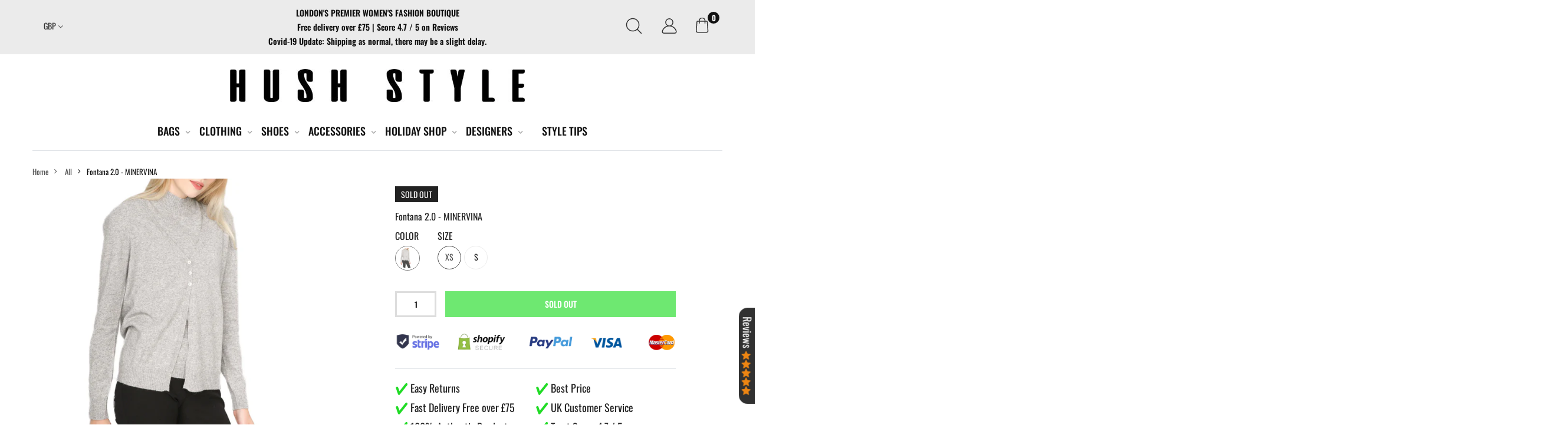

--- FILE ---
content_type: text/html; charset=utf-8
request_url: https://hushstyle.com/products/minervina_554_grigio
body_size: 37066
content:
<!doctype html><!--[if IE 9]> <html class="ie9 no-js" lang="en" dir="ltr"> <![endif]-->
<!--[if (gt IE 9)|!(IE)]><!--> <html class="no-js" lang="en" dir="ltr"> <!--<![endif]-->
  <head>

    <meta charset="utf-8">
    <meta http-equiv="X-UA-Compatible" content="IE=edge">
    <meta name="viewport" content="width=device-width, initial-scale=1.0, maximum-scale=1.0, user-scalable=no">
    <meta name="theme-color" content="">
    <link rel="canonical" href="https://hushstyle.com/products/minervina_554_grigio"><link rel="shortcut icon" href="//hushstyle.com/cdn/shop/files/1_52816199-e84b-403f-9c1a-24319ce007f6_32x32.jpg?v=1614369314" type="image/png"><title>Fontana 2.0 - MINERVINA
&ndash; Hush Style
</title><meta name="description" content="Women&#39;s sweater - 100% MADE IN ITALY - Cardigan pullover three buttons with ribbed edges, handwash. - Composition: 10% cashmere 40% merinos wool extra fine 25% viscose 25% polyamide - Regular fit - Seamless sweater - Model wears a size: S - Model height: 178 cm"><meta name="keywords" content=",,,,,,,,,,Brand_Fontana 2.0,Category_Clothing,Color_Grey,fontana-2-0,Subcategory_Sweaters,sweaters,tops,under-25,Hush Style, hushstyle.com"/>

<meta property="og:site_name" content="Hush Style">
<meta property="og:url" content="https://hushstyle.com/products/minervina_554_grigio">
<meta property="og:title" content="Fontana 2.0 - MINERVINA">
<meta property="og:type" content="product">
<meta property="og:description" content="Women&#39;s sweater - 100% MADE IN ITALY - Cardigan pullover three buttons with ribbed edges, handwash. - Composition: 10% cashmere 40% merinos wool extra fine 25% viscose 25% polyamide - Regular fit - Seamless sweater - Model wears a size: S - Model height: 178 cm"><meta property="og:price:amount" content="9.99">
  <meta property="og:price:currency" content="GBP"><meta property="og:image" content="http://hushstyle.com/cdn/shop/products/b1c63cae5974138a6f3c7acfc680aae5_1024x1024.jpg?v=1592009887"><meta property="og:image" content="http://hushstyle.com/cdn/shop/products/d6ab3aeb67528b8076bd2c5733a5b1b6_1024x1024.jpg?v=1592009889">
<meta property="og:image:secure_url" content="https://hushstyle.com/cdn/shop/products/b1c63cae5974138a6f3c7acfc680aae5_1024x1024.jpg?v=1592009887"><meta property="og:image:secure_url" content="https://hushstyle.com/cdn/shop/products/d6ab3aeb67528b8076bd2c5733a5b1b6_1024x1024.jpg?v=1592009889">
<meta name="twitter:site" content="@shophushstyle">
<meta name="twitter:card" content="summary_large_image">
<meta name="twitter:title" content="Fontana 2.0 - MINERVINA">
<meta name="twitter:description" content="Women&#39;s sweater - 100% MADE IN ITALY - Cardigan pullover three buttons with ribbed edges, handwash. - Composition: 10% cashmere 40% merinos wool extra fine 25% viscose 25% polyamide - Regular fit - Seamless sweater - Model wears a size: S - Model height: 178 cm"><style media="screen" class="preload_css">@font-face { font-family: Oswald; font-weight: 200; font-display:swap; font-style: normal; src: url("//hushstyle.com/cdn/fonts/oswald/oswald_n2.14ca1553c4d858b47dc9f36522250cf755cb3776.woff2") format("woff2"),url("//hushstyle.com/cdn/fonts/oswald/oswald_n2.ff416699c1319d2cac083dbc80a6e345193c85fc.woff") format("woff");}@font-face { font-family: Oswald; font-weight: 300; font-display:swap; font-style: normal; src: url("//hushstyle.com/cdn/fonts/oswald/oswald_n3.5e1367501ca69370d84b28bb3e29485e5178d388.woff2") format("woff2"),url("//hushstyle.com/cdn/fonts/oswald/oswald_n3.cfa18f7353e13af9f0069f6d616bed3d258993d6.woff") format("woff");}@font-face { font-family: Oswald; font-weight: 400; font-display:swap; font-style: normal; src: url("//hushstyle.com/cdn/fonts/oswald/oswald_n4.7760ed7a63e536050f64bb0607ff70ce07a480bd.woff2") format("woff2"),url("//hushstyle.com/cdn/fonts/oswald/oswald_n4.ae5e497f60fc686568afe76e9ff1872693c533e9.woff") format("woff");}@font-face { font-family: Oswald; font-weight: 500; font-display:swap; font-style: normal; src: url("//hushstyle.com/cdn/fonts/oswald/oswald_n5.8ad4910bfdb43e150746ef7aa67f3553e3abe8e2.woff2") format("woff2"),url("//hushstyle.com/cdn/fonts/oswald/oswald_n5.93ee52108163c48c91111cf33b0a57021467b66e.woff") format("woff");}@font-face { font-family: Oswald; font-weight: 600; font-display:swap; font-style: normal; src: url("//hushstyle.com/cdn/fonts/oswald/oswald_n6.26b6bffb711f770c328e7af9685d4798dcb4f0b3.woff2") format("woff2"),url("//hushstyle.com/cdn/fonts/oswald/oswald_n6.2feb7f52d7eb157822c86dfd93893da013b08d5d.woff") format("woff");}@font-face { font-family: Oswald; font-weight: 700; font-display:swap; font-style: normal; src: url("//hushstyle.com/cdn/fonts/oswald/oswald_n7.b3ba3d6f1b341d51018e3cfba146932b55221727.woff2") format("woff2"),url("//hushstyle.com/cdn/fonts/oswald/oswald_n7.6cec6bed2bb070310ad90e19ea7a56b65fd83c0b.woff") format("woff");}
body {	  font-family: Oswald, sans-serif, -apple-system, BlinkMacSystemFont, "Segoe UI", "Apple Color Emoji", "Segoe UI Emoji", "Segoe UI Symbol", "Noto Color Emoji" !important;	  font-weight: 400 !important;	  font-style: normal !important;	  overflow-x: hidden !important;	}	body.fontloading{	  font-family: -apple-system, BlinkMacSystemFont, "Segoe UI", "Apple Color Emoji", "Segoe UI Emoji", "Segoe UI Symbol", "Noto Color Emoji" !important;	  font-weight: 400 !important;	  font-style: normal !important;	}	html{	  font-size: 55.5% !important;	  margin-right: 0 !important;	  overflow: visible !important;	}  @media (min-width: 768px) {	  html{	  	font-size: 62.5% !important;	  }  }  .kt-nav {	  font-family: Oswald, sans-serif, -apple-system, BlinkMacSystemFont, "Segoe UI", "Apple Color Emoji", "Segoe UI Emoji", "Segoe UI Symbol", "Noto Color Emoji" !important;	  font-weight: 400 !important;	  font-style: normal !important;	}	.kt-nav.main-menu>.menu-item>a{	  text-transform: uppercase;	}	.owl-carousel{-webkit-tap-highlight-color:transparent;position:relative; display:block !important;width: 100%;}	.owl-carousel[data-items="1"]:not(.owl-loaded) > li,	.owl-carousel[data-items="1"]:not(.owl-loaded) > div,	.owl-carousel[data-items="1"]:not(.owl-loaded) > ul {	  display: inline-block;	  max-width: 100%;	  width: 100%;	}	.owl-carousel[data-items="1"]:not(.owl-loaded) > li:nth-child(n+2),	.owl-carousel[data-items="1"]:not(.owl-loaded) > div:nth-child(n+2),	.owl-carousel[data-items="1"]:not(.owl-loaded) > ul:nth-child(n+2),	[data-slides-to-show="1"]:not(.slick-initialized) > li:nth-child(n+2) {	  right: 0;	}	.owl-carousel[data-items="2"]:not(.owl-loaded) > ul,	.owl-carousel[data-items="2"]:not(.owl-loaded) > li,	.owl-carousel[data-items="2"]:not(.owl-loaded) > div,	.owl-carousel[data-items="3"]:not(.owl-loaded) > ul,	.owl-carousel[data-items="3"]:not(.owl-loaded) > li,	.owl-carousel[data-items="3"]:not(.owl-loaded) > div,	[data-slides-to-show="3"]:not(.slick-initialized) > li,	.owl-carousel[data-items="4"]:not(.owl-loaded) > ul,	.owl-carousel[data-items="4"]:not(.owl-loaded) > li,	.owl-carousel[data-items="4"]:not(.owl-loaded) > div,	[data-slides-to-show="4"]:not(.slick-initialized) > li,	.owl-carousel[data-items="5"]:not(.owl-loaded) > ul,	.owl-carousel[data-items="5"]:not(.owl-loaded) > li,	.owl-carousel[data-items="5"]:not(.owl-loaded) > div,	[data-slides-to-show="5"]:not(.slick-initialized) > li,	.owl-carousel[data-items="6"]:not(.owl-loaded) > ul,	.owl-carousel[data-items="6"]:not(.owl-loaded) > li,	.owl-carousel[data-items="6"]:not(.owl-loaded) > div {	  float: left;	  max-width: 50%;	  width: 100%;	}	.owl-carousel[data-items]:not(.owl-loaded) > ul:nth-child(n+2),	.owl-carousel[data-items]:not(.owl-loaded) > li:nth-child(n+2),	.owl-carousel[data-items]:not(.owl-loaded) > div:nth-child(n+2),	[data-slides-to-show]:not(.slick-initialized) > li:nth-child(n+2){	  position: absolute;	  top: 0;	  left: 0;	  opacity: 0;	  z-index: -1;	}	@media (max-width: 375px){		[data-slides-to-show]:not(.slick-initialized) .product-single__photos-item{		  max-width: 100%;		}	}	@media (min-width: 375px){		.owl-carousel[data-items="3"]:not(.owl-loaded) > ul,		.owl-carousel[data-items="3"]:not(.owl-loaded) > li,		.owl-carousel[data-items="3"]:not(.owl-loaded) > div,		[data-slides-to-show="3"]:not(.slick-initialized) > li,		.owl-carousel[data-items="4"]:not(.owl-loaded) > ul,		.owl-carousel[data-items="4"]:not(.owl-loaded) > li,		.owl-carousel[data-items="4"]:not(.owl-loaded) > div,		[data-slides-to-show="4"]:not(.slick-initialized) > li,		.owl-carousel[data-items="5"]:not(.owl-loaded) > ul,		.owl-carousel[data-items="5"]:not(.owl-loaded) > li,		.owl-carousel[data-items="5"]:not(.owl-loaded) > div,		[data-slides-to-show="5"]:not(.slick-initialized) > li,		.owl-carousel[data-items="6"]:not(.owl-loaded) > ul,		.owl-carousel[data-items="6"]:not(.owl-loaded) > li,		.owl-carousel[data-items="6"]:not(.owl-loaded) > div {		  max-width: 50%;		}		.owl-carousel[data-items="2"]:not(.owl-loaded) > ul:nth-child(2),		.owl-carousel[data-items="2"]:not(.owl-loaded) > li:nth-child(2),		.owl-carousel[data-items="2"]:not(.owl-loaded) > div:nth-child(2),		.owl-carousel[data-items="3"]:not(.owl-loaded) > li:nth-child(2),		.owl-carousel[data-items="3"]:not(.owl-loaded) > div:nth-child(2),		[data-slides-to-show="3"]:not(.slick-initialized) > li:nth-child(2),		.owl-carousel[data-items="4"]:not(.owl-loaded) > ul:nth-child(2),		.owl-carousel[data-items="4"]:not(.owl-loaded) > li:nth-child(2),		.owl-carousel[data-items="4"]:not(.owl-loaded) > div:nth-child(2),		[data-slides-to-show="4"]:not(.slick-initialized) > li:nth-child(2),		.owl-carousel[data-items="5"]:not(.owl-loaded) > ul:nth-child(2),		.owl-carousel[data-items="5"]:not(.owl-loaded) > li:nth-child(2),		.owl-carousel[data-items="5"]:not(.owl-loaded) > div:nth-child(2),		[data-slides-to-show="5"]:not(.slick-initialized) > li:nth-child(2),		.owl-carousel[data-items="6"]:not(.owl-loaded) > ul:nth-child(2),		.owl-carousel[data-items="6"]:not(.owl-loaded) > li:nth-child(2),		.owl-carousel[data-items="6"]:not(.owl-loaded) > div:nth-child(2){			position: static;			opacity: 1;			z-index: auto;		}	}	@media (min-width: 768px){		.owl-carousel[data-items="3"]:not(.owl-loaded) > ul,		.owl-carousel[data-items="3"]:not(.owl-loaded) > li,		.owl-carousel[data-items="3"]:not(.owl-loaded) > div,		[data-slides-to-show="3"]:not(.slick-initialized) > li {		  max-width: 33.333333333%;		}		.owl-carousel[data-items="4"]:not(.owl-loaded) > ul,		.owl-carousel[data-items="4"]:not(.owl-loaded) > li,		.owl-carousel[data-items="4"]:not(.owl-loaded) > div,		[data-slides-to-show="4"]:not(.slick-initialized) > li{		  max-width: 25%;		}		.owl-carousel[data-items="5"]:not(.owl-loaded) > ul,		.owl-carousel[data-items="5"]:not(.owl-loaded) > li,		.owl-carousel[data-items="5"]:not(.owl-loaded) > div,		[data-slides-to-show="5"]:not(.slick-initialized) > li {		  max-width: 20%;		}		.owl-carousel[data-items="6"]:not(.owl-loaded) > ul,		.owl-carousel[data-items="6"]:not(.owl-loaded) > li,		.owl-carousel[data-items="6"]:not(.owl-loaded) > div {		  max-width: 16.6666666667%;		}		.owl-carousel[data-items="3"]:not(.owl-loaded) > ul:nth-child(3),		.owl-carousel[data-items="3"]:not(.owl-loaded) > li:nth-child(3),		.owl-carousel[data-items="3"]:not(.owl-loaded) > div:nth-child(3),		[data-slides-to-show="3"]:not(.slick-initialized) > li:nth-child(3),		.owl-carousel[data-items="4"]:not(.owl-loaded) > ul:nth-child(3),		.owl-carousel[data-items="4"]:not(.owl-loaded) > li:nth-child(3),		.owl-carousel[data-items="4"]:not(.owl-loaded) > div:nth-child(3),		[data-slides-to-show="4"]:not(.slick-initialized) > li:nth-child(3),		.owl-carousel[data-items="4"]:not(.owl-loaded) > ul:nth-child(4),		.owl-carousel[data-items="4"]:not(.owl-loaded) > li:nth-child(4),		.owl-carousel[data-items="4"]:not(.owl-loaded) > div:nth-child(4),		[data-slides-to-show="4"]:not(.slick-initialized) > li:nth-child(4),		.owl-carousel[data-items="5"]:not(.owl-loaded) > ul:nth-child(3),		.owl-carousel[data-items="5"]:not(.owl-loaded) > li:nth-child(3),		.owl-carousel[data-items="5"]:not(.owl-loaded) > div:nth-child(3),		[data-slides-to-show="5"]:not(.slick-initialized) > li:nth-child(3),		.owl-carousel[data-items="5"]:not(.owl-loaded) > ul:nth-child(4),		.owl-carousel[data-items="5"]:not(.owl-loaded) > li:nth-child(4),		.owl-carousel[data-items="5"]:not(.owl-loaded) > div:nth-child(4),		[data-slides-to-show="5"]:not(.slick-initialized) > li:nth-child(4),		.owl-carousel[data-items="5"]:not(.owl-loaded) > ul:nth-child(5),		.owl-carousel[data-items="5"]:not(.owl-loaded) > li:nth-child(5),		.owl-carousel[data-items="5"]:not(.owl-loaded) > div:nth-child(5),		[data-slides-to-show="5"]:not(.slick-initialized) > li:nth-child(5),		.owl-carousel[data-items="6"]:not(.owl-loaded) > ul:nth-child(3),		.owl-carousel[data-items="6"]:not(.owl-loaded) > li:nth-child(3),		.owl-carousel[data-items="6"]:not(.owl-loaded) > div:nth-child(3),		.owl-carousel[data-items="6"]:not(.owl-loaded) > ul:nth-child(4),		.owl-carousel[data-items="6"]:not(.owl-loaded) > li:nth-child(4),		.owl-carousel[data-items="6"]:not(.owl-loaded) > div:nth-child(4),		.owl-carousel[data-items="6"]:not(.owl-loaded) > ul:nth-child(5),		.owl-carousel[data-items="6"]:not(.owl-loaded) > li:nth-child(5),		.owl-carousel[data-items="6"]:not(.owl-loaded) > div:nth-child(5),		.owl-carousel[data-items="6"]:not(.owl-loaded) > ul:nth-child(6),		.owl-carousel[data-items="6"]:not(.owl-loaded) > li:nth-child(6),		.owl-carousel[data-items="6"]:not(.owl-loaded) > div:nth-child(6){			position: static;			opacity: 1;			z-index: auto;		}		[data-slides-to-show][data-vertical="true"]:not(.slick-initialized) > li{	    max-width: 100%;		}	}	@media (max-width: 767px) {		.product-single__thumbnails:not(.slick-initialized) .product-single__thumbnails-item{			max-width: 25%;	    display: inline-block;		}		.owl-carousel-mobile[data-items="1"]:not(.owl-loaded) > li, .owl-carousel-mobile[data-items="1"]:not(.owl-loaded) > div {		  display: inline-block;		  max-width: 100%;		  width: 100%;		}		.owl-carousel-mobile[data-items="1"]:not(.owl-loaded) > li:nth-child(n+2), .owl-carousel-mobile[data-items="1"]:not(.owl-loaded) > div:nth-child(n+2){		  position: absolute;		  top: 0;		  left: 0;		  right: 0;		  opacity: 0;		  z-index: -1;		}	}	.lazyload, .lazyloading {	  width: 100%;	}	.aspectRatioPlaceholder {	  position: relative;	}	.product-item .product-thumb .primary-thumb img,	.product-item .product-thumb .second-thumb img,	.product-single__photo.aspectRatioPlaceholder img,	.product-single__thumbnail.aspectRatioPlaceholder img{	  position: absolute;	  height: auto;	  width: auto;	  max-width: 100%;	  max-height: 100%;	  -webkit-transition: all .5s ease-in-out;	  -moz-transition: all .5s ease-in-out;	  -ms-transition: all .5s ease-in-out;	  -o-transition: all .5s ease-in-out;	  transition: all .5s ease-in-out;	  top: 50%;	  left: 50%;	  -ms-transform: translate(-50%, -50%);	  -webkit-transform: translate(-50%, -50%);	  transform: translate(-50%, -50%);	}	.product-item .product-thumb(:hover) .primary-thumb img {	  opacity: 0;	}	.product-item .product-thumb:not(:hover) .second-thumb img {	  -ms-transform: translate(-50%, -55%);	  -webkit-transform: translate(-50%, -55%);	  transform: translate(-50%, -55%);	  backface-visibility: hidden;	  -moz-backface-visibility: hidden;	  -webkit-backface-visibility: hidden;	  opacity: 0;	}	.grid-item.list .product-thumb:not(:hover) .second-thumb img {	  -ms-transform: translate(-55%, -50%);	  -webkit-transform: translate(-55%, -50%);	  transform: translate(-55%, -50%);	}	.product-item .hassecond-thumb .second-thumb {	  width: 100%;	}	.product-item .product-thumb .primary-thumb img.lazyload:not([src]), .product-item .product-thumb .second-thumb img.lazyload:not([src]),	.product-item .product-thumb .primary-thumb img.lazyloading:not([src]), .product-item .product-thumb .second-thumb img.lazyloading:not([src]) {	  width: 100%;	}	.product-thumb .aspectRatio:not(.aspectRatioPlaceholder) .primary-thumb img {	  position: static;	  display: inline-block;	  -ms-transform: none;	  -webkit-transform: none;	  transform: none;	}	.product-thumb .aspectRatio:not(.aspectRatioPlaceholder) .primary-thumb img,	.product-thumb .aspectRatio:not(.aspectRatioPlaceholder) .second-thumb img  {    width: 100%;	}	.product-item .product-thumb.is-cover .primary-thumb.nonheight img,	.product-item .product-thumb.is-cover .second-thumb.nonheight img,	.is-cover .product-single__photo.nonheight img,	.is-cover .product-single__thumbnail.nonheight img {	  max-height: none;	  width: 100%;	}	.product-item .product-thumb.is-cover .primary-thumb.nonwidth img,	.product-item .product-thumb.is-cover .second-thumb.nonwidth img,	.is-cover .product-single__photo.nonwidth img,	.is-cover .product-single__thumbnail.nonwidth img {	  max-width: none;	  height: 100%;	}	.product-item .product-thumb.is-cover .primary-thumb.nonwidth_.nonheight img,	.product-item .product-thumb.is-cover .second-thumb.nonwidth_.nonheight img,	.is-cover .product-single__photo.nonwidth_.nonheight img,	.is-cover .product-single__thumbnail.nonwidth_.nonheight img {	  max-height: none;	  width: 100%;	}	.product-item .product-thumb.is-cover .primary-thumb.nonheight_.nonwidth img,	.product-item .product-thumb.is-cover .second-thumb.nonheight_.nonwidth img,	.is-cover .product-single__photo.nonheight_.nonwidth img,	.is-cover .product-single__thumbnail.nonheight_.nonwidth img {	  max-width: none;	  height: 100%;	}	.product-item .product-thumb.is-contain .primary-thumb.nonheight img,	.product-item .product-thumb.is-contain .second-thumb.nonheight img,	.is-contain .product-single__photo.nonheight img,	.is-contain .product-single__thumbnail.nonheight img {	  height: 100%;	}	.product-item .product-thumb.is-contain .primary-thumb.nonwidth img,	.product-item .product-thumb.is-contain .second-thumb.nonwidth img,	.is-contain .product-single__photo.nonwidth img,	.is-contain .product-single__thumbnail.nonwidth img {	  width: 100%;	}	.product-item .product-thumb.is-contain .primary-thumb.nonwidth_.nonheight img,	.product-item .product-thumb.is-contain .second-thumb.nonwidth_.nonheight img,	.is-contain .product-single__photo.nonwidth_.nonheight img,	.is-contain .product-single__thumbnail.nonwidth_.nonheight img {	  height: 100%;	}	.product-item .product-thumb.is-contain .primary-thumb.nonheight_.nonwidth img,	.product-item .product-thumb.is-contain .second-thumb.nonheight_.nonwidth img,	.is-contain .product-single__photo.nonheight_.nonwidth img,	.is-contain .product-single__thumbnail.nonheight_.nonwidth img {	  width: 100%;	}	.shopify-section::after {	  display: block;	  clear: both;	  content: "";	}	[data-rating="0.0"] {	  display: none !important;	}/*-----------------------------------------------------------------------------// Custom Theme CSS/-----------------------------------------------------------------------------*//*---------------- Global Custom CSS -------------------*/.aspectRatioPlaceholder {  overflow: hidden;}header a:hover {text-decoration: underline;}.product-images .main-image button.slick-arrow:hover  {    background: #333;}header a {font-size: 20px; }#shopify-section-header {z-index: 99999999;position: relative;}#PageContainer:before {content: '';opacity:0;transition:0.3s;background:#00000075;position:fixed;top:0;left:0 !important;right:0;bottom:0;max-width: 100% !important;z-index: 9998;pointer-events:none;}#PageContainer.submenu-active:before {opacity:1;}.main-menu .sub-menu {box-shadow: none !important;max-width: 100%;}.main-menu .sub-menua.social-icons__link {font-size: 20px; }@media (min-width:1280px) {#shopify-section-1540440609292,#shopify-section-1546765011029 {max-width: 990px;margin: 0 auto 0 auto;}}@media (min-width:1200px) {#shopify-section-1540440609292,#shopify-section-1546765011029 {max-width: 1170px;margin: 0 auto 0 auto;}}.home-line {width: 100%;height:1px;margin: 40px 0;background: #e6e6e6;display: block;}.section-title h3,.hl_products_section .box-tabs, .hl_products_section .box-tabs li {text-transform: uppercase !important;}.hl_products_section .box-tabs li {font-size: 18px !important}#shopify-section-1546524512753 .clearfix {margin-bottom: 10px !important;}.imgs__banner_template11 .text-box, .imgs__banner_template14 .text-box {width: 100%;background: #ffffffba;padding: 20px 0;bottom: 0 !important;}.imgs__banner_template11 .text-box h4, .imgs__banner_template14 .text-box h4 {text-transform: uppercase;}#shopify-section-1561555864287 .clearfix {margin-bottom: 5rem !important;}.dfn.sub-title {}/*.main-menu>.menu-item {font-size: 10px;}*/body .shopify-payment-button__button.shopify-payment-button__button--unbranded {background: #20dc25 !important;border-color: #20dc25 !important;}body .shopify-payment-button__button.shopify-payment-button__button--unbranded:hover {background: #222 !important;border-color: #222 !important;}.get__shipping {margin-bottom: 30px;}/* Shipping table */.item-content__shipping-table {    margin-top: 15px}.item-content__shipping .item-content__shipping-header {    font-family: Bold-WebXL,arial,sans-serif}.item-content__shipping .contributions {    display: table;    width: 100%;    border-collapse: collapse;    margin-bottom: 10px}.item-content__shipping .contribution {    display: table-row}.item-content__shipping .contribution div {    display: table-cell;    border: 1px solid #ccc;    padding: 5px;    height: 100%;    font-family: inherit}.item-content__shipping .text div {    display: table-cell;    padding: 5px}.item-content__shipping .text .icon {    display: none}.item-content__shipping .label {    font-family: Bold-WebXL,arial,sans-serif;    width: 115px;    overflow: hidden}@media (min-width: 640px) and (max-width:959px) {    .item-content__shipping .label {        width:190px    }}.item-content__shipping .label .content {    display: block;    width: 105px}@media (min-width: 640px) and (max-width:959px) {    .item-content__shipping .label .content {        width:180px    }}.item-content__shipping .costs {    padding: 5px;    width: 90px}.item-content__shipping .costs .content {    display: block;    width: 79px}.item-content__shipping-info {    margin-top: 15px}.item-content__shipping-more {    margin-top: 15px;    text-decoration: underline}.template-page .main-content h1,.template-page .main-content h2,.template-page .main-content h3,.template-page .main-content li,.template-page .main-content p {display: block !important;width: 100%;}@media (min-width: 1000px) {.item-1559812971741 .sub-menu,.item-1559812888784 .sub-menu,.item-1559812990250 .sub-menu, .item-1559814480156 .sub-men {padding: 100px 50px !important;background-repeat: no-repeat;background-position: 95% 15px;background-size: 220px;padding: 30px 50px 20px 50px !important;min-height: 250px;}}@media (min-width: 1200px) {.p-style-04 .product-item.normalCard .product-wrapper:not(:hover) .product-button-wrapper {    opacity: 0;bottom: -120px !important;}}.product-thumb {overflow: visible;}.footer__cart-drawer {bottom: 50px !important;}.cart-drawer {z-index: 999999999 !important;}.product-page.layout-6 .product-single-background { padding-bottom: 0 !important;padding-top: 2rem !important;}.panel-group {border-bottom: 1px #ddd solid;border-top: 1px #ddd solid;}.menu-overlay {    position: fixed;    z-index: 1041;    background-color: rgba(0,0,0,0.6);    -webkit-animation: opacity1 .3s forwards;    animation: opacity1 .3s forwards;}.product-single-background {background: #fff !important;}#ContactFormName {margin-bottom: 20px;}.btn  {display: block !important;}.btn-primary, .shopify-challenge__button  {font-weight: 500 !important;border: 0.1rem solid #222 !important;}.main-menu .menu-item.item-megamenu .menu-item {line-height: 4rem !important;}.shop_table.cart button {margin-bottom: 10px;}.control-inner .block-search .kiti--DropInner {    max-width: 80vw;}#amShowUp .vr-title i.change-d {    display: none;}button#AddToCart-product-template {    background: #333;}.extra-cart-button a, .extra-cart-button button {    display: inline-block !important;}.order-0.extra-cart-button {    width: 100%;}.shop_table.cart button {	margin-bottom: 0;}.scroll_top {    top: 85% !important;    left: 1.5rem;}.flashs.badge {  display: none;  top: 0;  left: 0;}.flashs.badge::after {  content: '';  position: absolute;  top: 0;  left: 0;  display: block;  width: 0;  height: 0;z-index: -1;  border-top: 65px solid rgb(255, 153, 0);  border-right: 65px solid transparent;}.flashs.badge>span {  transform: rotate(-45deg) translate(1px, 11px);  display: block;  color: #fff;  transform-origin: center bottom;  letter-spacing: .05rem;}.site-nav__link--main.item-1569501715653 span, .site-nav__link--main.item-1569501715653 h3 {    color: rgb(255, 153, 0);}button#AddToCart-product-template {    background: #20dc25;    border-color: #20dc25 !important;}.kt_progress_bar .progress {display: none;}.flash-deal > div {    display: inline-block;}.flash-deal .realTime {    margin-left: 20px;}.realTime #number_counter span {    font-weight: bold;}/*---------------- Custom CSS for desktop -------------------*/@media (min-width: 992px) {  .menu_img_banner img {height: 240px !important; width: 240px !important; max-width: fit-content !important;}}/*---------------- Custom CSS for tablet -------------------*/@media (min-width: 768px) and (max-width: 991px) {  }/*---------------- Custom CSS for mobile landscape -------------------*/@media (min-width: 481px) and (max-width: 767px) {  }/*---------------- Custom CSS for mobile -------------------*/@media (max-width: 480px){  #shopify-section-1561555864287 .clearfix {    margin-bottom: 0 !important;}}
</style>


    
    
    <link href="//cdn.shopify.com/s/files/1/0065/9564/1401/t/11/assets/theme.min.css?66151" rel="stylesheet" type="text/css" media="all"/>
    <link href="//cdn.shopify.com/s/files/1/0065/9564/1401/t/11/assets/kiti.scss.css?66151" rel="stylesheet" type="text/css" media="all"/>
    <link href="//hushstyle.com/cdn/shop/t/24/assets/custom-css-shopify.css?v=38661361861401443851591954366" rel="stylesheet" type="text/css" media="all" />

  <script>window.performance && window.performance.mark && window.performance.mark('shopify.content_for_header.start');</script><meta name="google-site-verification" content="gZOddd69P2UaY0FkvwWRLF54XewlWcwcII-pmpNZwP8">
<meta id="shopify-digital-wallet" name="shopify-digital-wallet" content="/6595641401/digital_wallets/dialog">
<meta name="shopify-checkout-api-token" content="f50ed846d39bee68730c57948824d992">
<meta id="in-context-paypal-metadata" data-shop-id="6595641401" data-venmo-supported="false" data-environment="production" data-locale="en_US" data-paypal-v4="true" data-currency="GBP">
<link rel="alternate" type="application/json+oembed" href="https://hushstyle.com/products/minervina_554_grigio.oembed">
<script async="async" src="/checkouts/internal/preloads.js?locale=en-GB"></script>
<link rel="preconnect" href="https://shop.app" crossorigin="anonymous">
<script async="async" src="https://shop.app/checkouts/internal/preloads.js?locale=en-GB&shop_id=6595641401" crossorigin="anonymous"></script>
<script id="apple-pay-shop-capabilities" type="application/json">{"shopId":6595641401,"countryCode":"GB","currencyCode":"GBP","merchantCapabilities":["supports3DS"],"merchantId":"gid:\/\/shopify\/Shop\/6595641401","merchantName":"Hush Style","requiredBillingContactFields":["postalAddress","email","phone"],"requiredShippingContactFields":["postalAddress","email","phone"],"shippingType":"shipping","supportedNetworks":["visa","maestro","masterCard","amex","discover","elo"],"total":{"type":"pending","label":"Hush Style","amount":"1.00"},"shopifyPaymentsEnabled":true,"supportsSubscriptions":true}</script>
<script id="shopify-features" type="application/json">{"accessToken":"f50ed846d39bee68730c57948824d992","betas":["rich-media-storefront-analytics"],"domain":"hushstyle.com","predictiveSearch":true,"shopId":6595641401,"locale":"en"}</script>
<script>var Shopify = Shopify || {};
Shopify.shop = "hush-style.myshopify.com";
Shopify.locale = "en";
Shopify.currency = {"active":"GBP","rate":"1.0"};
Shopify.country = "GB";
Shopify.theme = {"name":"Hooli::DS::18-03-2020","id":78918844458,"schema_name":"Hooli","schema_version":"1.0.7","theme_store_id":null,"role":"main"};
Shopify.theme.handle = "null";
Shopify.theme.style = {"id":null,"handle":null};
Shopify.cdnHost = "hushstyle.com/cdn";
Shopify.routes = Shopify.routes || {};
Shopify.routes.root = "/";</script>
<script type="module">!function(o){(o.Shopify=o.Shopify||{}).modules=!0}(window);</script>
<script>!function(o){function n(){var o=[];function n(){o.push(Array.prototype.slice.apply(arguments))}return n.q=o,n}var t=o.Shopify=o.Shopify||{};t.loadFeatures=n(),t.autoloadFeatures=n()}(window);</script>
<script>
  window.ShopifyPay = window.ShopifyPay || {};
  window.ShopifyPay.apiHost = "shop.app\/pay";
  window.ShopifyPay.redirectState = null;
</script>
<script id="shop-js-analytics" type="application/json">{"pageType":"product"}</script>
<script defer="defer" async type="module" src="//hushstyle.com/cdn/shopifycloud/shop-js/modules/v2/client.init-shop-cart-sync_C5BV16lS.en.esm.js"></script>
<script defer="defer" async type="module" src="//hushstyle.com/cdn/shopifycloud/shop-js/modules/v2/chunk.common_CygWptCX.esm.js"></script>
<script type="module">
  await import("//hushstyle.com/cdn/shopifycloud/shop-js/modules/v2/client.init-shop-cart-sync_C5BV16lS.en.esm.js");
await import("//hushstyle.com/cdn/shopifycloud/shop-js/modules/v2/chunk.common_CygWptCX.esm.js");

  window.Shopify.SignInWithShop?.initShopCartSync?.({"fedCMEnabled":true,"windoidEnabled":true});

</script>
<script>
  window.Shopify = window.Shopify || {};
  if (!window.Shopify.featureAssets) window.Shopify.featureAssets = {};
  window.Shopify.featureAssets['shop-js'] = {"shop-cart-sync":["modules/v2/client.shop-cart-sync_ZFArdW7E.en.esm.js","modules/v2/chunk.common_CygWptCX.esm.js"],"init-fed-cm":["modules/v2/client.init-fed-cm_CmiC4vf6.en.esm.js","modules/v2/chunk.common_CygWptCX.esm.js"],"shop-button":["modules/v2/client.shop-button_tlx5R9nI.en.esm.js","modules/v2/chunk.common_CygWptCX.esm.js"],"shop-cash-offers":["modules/v2/client.shop-cash-offers_DOA2yAJr.en.esm.js","modules/v2/chunk.common_CygWptCX.esm.js","modules/v2/chunk.modal_D71HUcav.esm.js"],"init-windoid":["modules/v2/client.init-windoid_sURxWdc1.en.esm.js","modules/v2/chunk.common_CygWptCX.esm.js"],"shop-toast-manager":["modules/v2/client.shop-toast-manager_ClPi3nE9.en.esm.js","modules/v2/chunk.common_CygWptCX.esm.js"],"init-shop-email-lookup-coordinator":["modules/v2/client.init-shop-email-lookup-coordinator_B8hsDcYM.en.esm.js","modules/v2/chunk.common_CygWptCX.esm.js"],"init-shop-cart-sync":["modules/v2/client.init-shop-cart-sync_C5BV16lS.en.esm.js","modules/v2/chunk.common_CygWptCX.esm.js"],"avatar":["modules/v2/client.avatar_BTnouDA3.en.esm.js"],"pay-button":["modules/v2/client.pay-button_FdsNuTd3.en.esm.js","modules/v2/chunk.common_CygWptCX.esm.js"],"init-customer-accounts":["modules/v2/client.init-customer-accounts_DxDtT_ad.en.esm.js","modules/v2/client.shop-login-button_C5VAVYt1.en.esm.js","modules/v2/chunk.common_CygWptCX.esm.js","modules/v2/chunk.modal_D71HUcav.esm.js"],"init-shop-for-new-customer-accounts":["modules/v2/client.init-shop-for-new-customer-accounts_ChsxoAhi.en.esm.js","modules/v2/client.shop-login-button_C5VAVYt1.en.esm.js","modules/v2/chunk.common_CygWptCX.esm.js","modules/v2/chunk.modal_D71HUcav.esm.js"],"shop-login-button":["modules/v2/client.shop-login-button_C5VAVYt1.en.esm.js","modules/v2/chunk.common_CygWptCX.esm.js","modules/v2/chunk.modal_D71HUcav.esm.js"],"init-customer-accounts-sign-up":["modules/v2/client.init-customer-accounts-sign-up_CPSyQ0Tj.en.esm.js","modules/v2/client.shop-login-button_C5VAVYt1.en.esm.js","modules/v2/chunk.common_CygWptCX.esm.js","modules/v2/chunk.modal_D71HUcav.esm.js"],"shop-follow-button":["modules/v2/client.shop-follow-button_Cva4Ekp9.en.esm.js","modules/v2/chunk.common_CygWptCX.esm.js","modules/v2/chunk.modal_D71HUcav.esm.js"],"checkout-modal":["modules/v2/client.checkout-modal_BPM8l0SH.en.esm.js","modules/v2/chunk.common_CygWptCX.esm.js","modules/v2/chunk.modal_D71HUcav.esm.js"],"lead-capture":["modules/v2/client.lead-capture_Bi8yE_yS.en.esm.js","modules/v2/chunk.common_CygWptCX.esm.js","modules/v2/chunk.modal_D71HUcav.esm.js"],"shop-login":["modules/v2/client.shop-login_D6lNrXab.en.esm.js","modules/v2/chunk.common_CygWptCX.esm.js","modules/v2/chunk.modal_D71HUcav.esm.js"],"payment-terms":["modules/v2/client.payment-terms_CZxnsJam.en.esm.js","modules/v2/chunk.common_CygWptCX.esm.js","modules/v2/chunk.modal_D71HUcav.esm.js"]};
</script>
<script>(function() {
  var isLoaded = false;
  function asyncLoad() {
    if (isLoaded) return;
    isLoaded = true;
    var urls = ["https:\/\/static.klaviyo.com\/onsite\/js\/klaviyo.js?company_id=PyS98r\u0026shop=hush-style.myshopify.com","https:\/\/static.klaviyo.com\/onsite\/js\/klaviyo.js?company_id=PyS98r\u0026shop=hush-style.myshopify.com","https:\/\/cdn.findshop.co\/assets\/js\/widget\/product-widgets.js?fsiwidgeturl=5rupeh47\u0026shop=hush-style.myshopify.com","https:\/\/cdn.findshop.co\/assets\/js\/widget\/star-widgets.js?fsiwidgeturl=5rupeh47\u0026shop=hush-style.myshopify.com","https:\/\/cdn.findshop.co\/assets\/js\/widget\/fsi-product-schema.js?fsiwidgeturl=5rupeh47\u0026shop=hush-style.myshopify.com","https:\/\/cdn.findshop.co\/assets\/js\/widget\/site-rating-widget.js?fsiwidgeturl=5rupeh47\u0026align=right\u0026shop=hush-style.myshopify.com","https:\/\/cdn.nfcube.com\/instafeed-504a72c8801c0adf083d64b8ef58378c.js?shop=hush-style.myshopify.com","https:\/\/s3.eu-west-1.amazonaws.com\/production-klarna-il-shopify-osm\/a6c5e37d3b587ca7438f15aa90b429b47085a035\/hush-style.myshopify.com-1708600049991.js?shop=hush-style.myshopify.com"];
    for (var i = 0; i < urls.length; i++) {
      var s = document.createElement('script');
      s.type = 'text/javascript';
      s.async = true;
      s.src = urls[i];
      var x = document.getElementsByTagName('script')[0];
      x.parentNode.insertBefore(s, x);
    }
  };
  if(window.attachEvent) {
    window.attachEvent('onload', asyncLoad);
  } else {
    window.addEventListener('load', asyncLoad, false);
  }
})();</script>
<script id="__st">var __st={"a":6595641401,"offset":0,"reqid":"11deb29e-4bca-4479-ae4a-448ee70cb000-1768756348","pageurl":"hushstyle.com\/products\/minervina_554_grigio","u":"a07507a0faf7","p":"product","rtyp":"product","rid":4502757900330};</script>
<script>window.ShopifyPaypalV4VisibilityTracking = true;</script>
<script id="captcha-bootstrap">!function(){'use strict';const t='contact',e='account',n='new_comment',o=[[t,t],['blogs',n],['comments',n],[t,'customer']],c=[[e,'customer_login'],[e,'guest_login'],[e,'recover_customer_password'],[e,'create_customer']],r=t=>t.map((([t,e])=>`form[action*='/${t}']:not([data-nocaptcha='true']) input[name='form_type'][value='${e}']`)).join(','),a=t=>()=>t?[...document.querySelectorAll(t)].map((t=>t.form)):[];function s(){const t=[...o],e=r(t);return a(e)}const i='password',u='form_key',d=['recaptcha-v3-token','g-recaptcha-response','h-captcha-response',i],f=()=>{try{return window.sessionStorage}catch{return}},m='__shopify_v',_=t=>t.elements[u];function p(t,e,n=!1){try{const o=window.sessionStorage,c=JSON.parse(o.getItem(e)),{data:r}=function(t){const{data:e,action:n}=t;return t[m]||n?{data:e,action:n}:{data:t,action:n}}(c);for(const[e,n]of Object.entries(r))t.elements[e]&&(t.elements[e].value=n);n&&o.removeItem(e)}catch(o){console.error('form repopulation failed',{error:o})}}const l='form_type',E='cptcha';function T(t){t.dataset[E]=!0}const w=window,h=w.document,L='Shopify',v='ce_forms',y='captcha';let A=!1;((t,e)=>{const n=(g='f06e6c50-85a8-45c8-87d0-21a2b65856fe',I='https://cdn.shopify.com/shopifycloud/storefront-forms-hcaptcha/ce_storefront_forms_captcha_hcaptcha.v1.5.2.iife.js',D={infoText:'Protected by hCaptcha',privacyText:'Privacy',termsText:'Terms'},(t,e,n)=>{const o=w[L][v],c=o.bindForm;if(c)return c(t,g,e,D).then(n);var r;o.q.push([[t,g,e,D],n]),r=I,A||(h.body.append(Object.assign(h.createElement('script'),{id:'captcha-provider',async:!0,src:r})),A=!0)});var g,I,D;w[L]=w[L]||{},w[L][v]=w[L][v]||{},w[L][v].q=[],w[L][y]=w[L][y]||{},w[L][y].protect=function(t,e){n(t,void 0,e),T(t)},Object.freeze(w[L][y]),function(t,e,n,w,h,L){const[v,y,A,g]=function(t,e,n){const i=e?o:[],u=t?c:[],d=[...i,...u],f=r(d),m=r(i),_=r(d.filter((([t,e])=>n.includes(e))));return[a(f),a(m),a(_),s()]}(w,h,L),I=t=>{const e=t.target;return e instanceof HTMLFormElement?e:e&&e.form},D=t=>v().includes(t);t.addEventListener('submit',(t=>{const e=I(t);if(!e)return;const n=D(e)&&!e.dataset.hcaptchaBound&&!e.dataset.recaptchaBound,o=_(e),c=g().includes(e)&&(!o||!o.value);(n||c)&&t.preventDefault(),c&&!n&&(function(t){try{if(!f())return;!function(t){const e=f();if(!e)return;const n=_(t);if(!n)return;const o=n.value;o&&e.removeItem(o)}(t);const e=Array.from(Array(32),(()=>Math.random().toString(36)[2])).join('');!function(t,e){_(t)||t.append(Object.assign(document.createElement('input'),{type:'hidden',name:u})),t.elements[u].value=e}(t,e),function(t,e){const n=f();if(!n)return;const o=[...t.querySelectorAll(`input[type='${i}']`)].map((({name:t})=>t)),c=[...d,...o],r={};for(const[a,s]of new FormData(t).entries())c.includes(a)||(r[a]=s);n.setItem(e,JSON.stringify({[m]:1,action:t.action,data:r}))}(t,e)}catch(e){console.error('failed to persist form',e)}}(e),e.submit())}));const S=(t,e)=>{t&&!t.dataset[E]&&(n(t,e.some((e=>e===t))),T(t))};for(const o of['focusin','change'])t.addEventListener(o,(t=>{const e=I(t);D(e)&&S(e,y())}));const B=e.get('form_key'),M=e.get(l),P=B&&M;t.addEventListener('DOMContentLoaded',(()=>{const t=y();if(P)for(const e of t)e.elements[l].value===M&&p(e,B);[...new Set([...A(),...v().filter((t=>'true'===t.dataset.shopifyCaptcha))])].forEach((e=>S(e,t)))}))}(h,new URLSearchParams(w.location.search),n,t,e,['guest_login'])})(!0,!0)}();</script>
<script integrity="sha256-4kQ18oKyAcykRKYeNunJcIwy7WH5gtpwJnB7kiuLZ1E=" data-source-attribution="shopify.loadfeatures" defer="defer" src="//hushstyle.com/cdn/shopifycloud/storefront/assets/storefront/load_feature-a0a9edcb.js" crossorigin="anonymous"></script>
<script crossorigin="anonymous" defer="defer" src="//hushstyle.com/cdn/shopifycloud/storefront/assets/shopify_pay/storefront-65b4c6d7.js?v=20250812"></script>
<script data-source-attribution="shopify.dynamic_checkout.dynamic.init">var Shopify=Shopify||{};Shopify.PaymentButton=Shopify.PaymentButton||{isStorefrontPortableWallets:!0,init:function(){window.Shopify.PaymentButton.init=function(){};var t=document.createElement("script");t.src="https://hushstyle.com/cdn/shopifycloud/portable-wallets/latest/portable-wallets.en.js",t.type="module",document.head.appendChild(t)}};
</script>
<script data-source-attribution="shopify.dynamic_checkout.buyer_consent">
  function portableWalletsHideBuyerConsent(e){var t=document.getElementById("shopify-buyer-consent"),n=document.getElementById("shopify-subscription-policy-button");t&&n&&(t.classList.add("hidden"),t.setAttribute("aria-hidden","true"),n.removeEventListener("click",e))}function portableWalletsShowBuyerConsent(e){var t=document.getElementById("shopify-buyer-consent"),n=document.getElementById("shopify-subscription-policy-button");t&&n&&(t.classList.remove("hidden"),t.removeAttribute("aria-hidden"),n.addEventListener("click",e))}window.Shopify?.PaymentButton&&(window.Shopify.PaymentButton.hideBuyerConsent=portableWalletsHideBuyerConsent,window.Shopify.PaymentButton.showBuyerConsent=portableWalletsShowBuyerConsent);
</script>
<script>
  function portableWalletsCleanup(e){e&&e.src&&console.error("Failed to load portable wallets script "+e.src);var t=document.querySelectorAll("shopify-accelerated-checkout .shopify-payment-button__skeleton, shopify-accelerated-checkout-cart .wallet-cart-button__skeleton"),e=document.getElementById("shopify-buyer-consent");for(let e=0;e<t.length;e++)t[e].remove();e&&e.remove()}function portableWalletsNotLoadedAsModule(e){e instanceof ErrorEvent&&"string"==typeof e.message&&e.message.includes("import.meta")&&"string"==typeof e.filename&&e.filename.includes("portable-wallets")&&(window.removeEventListener("error",portableWalletsNotLoadedAsModule),window.Shopify.PaymentButton.failedToLoad=e,"loading"===document.readyState?document.addEventListener("DOMContentLoaded",window.Shopify.PaymentButton.init):window.Shopify.PaymentButton.init())}window.addEventListener("error",portableWalletsNotLoadedAsModule);
</script>

<script type="module" src="https://hushstyle.com/cdn/shopifycloud/portable-wallets/latest/portable-wallets.en.js" onError="portableWalletsCleanup(this)" crossorigin="anonymous"></script>
<script nomodule>
  document.addEventListener("DOMContentLoaded", portableWalletsCleanup);
</script>

<link id="shopify-accelerated-checkout-styles" rel="stylesheet" media="screen" href="https://hushstyle.com/cdn/shopifycloud/portable-wallets/latest/accelerated-checkout-backwards-compat.css" crossorigin="anonymous">
<style id="shopify-accelerated-checkout-cart">
        #shopify-buyer-consent {
  margin-top: 1em;
  display: inline-block;
  width: 100%;
}

#shopify-buyer-consent.hidden {
  display: none;
}

#shopify-subscription-policy-button {
  background: none;
  border: none;
  padding: 0;
  text-decoration: underline;
  font-size: inherit;
  cursor: pointer;
}

#shopify-subscription-policy-button::before {
  box-shadow: none;
}

      </style>

<script>window.performance && window.performance.mark && window.performance.mark('shopify.content_for_header.end');</script>
    <!--[if (lte IE 9) ]><script src="//hushstyle.com/cdn/shop/t/24/assets/match-media.min.js?8625" type="text/javascript"></script><![endif]-->
  
<link rel="preload" href="//connect.facebook.net/en_US/fbevents.js" as="script">
<link rel="preload" href="//hushstyle.com/cart.js" as="script">
<link rel="preload" href="//connect.facebook.net/signals/config/2153807774714064?v=2.9.5&r=stable" as="script">

<link rel="preload" href="//www.google-analytics.com/analytics.js" as="script">


<script>
  var goto = !0;
  var optionValue = '';
  var optionIndex = '';
  var dataLayer = [];
  var product_id = 4502757900330;
  var product_handle = "minervina_554_grigio";
  var shopURL = "https://hush-style.myshopify.com";
  var cookieCurrency = null;
  var collectionRecently = null || 'all';
  var collection = {Crr : null || null};
  var page = {Han :"minervina_554_grigio"
};
  var theme = {
    strings: {
      inStock: "In stock",
      outOfStock: "Out Of Stock",
      soldOut: "Sold out",
      addToCart: "Add to bag",
      addingToCart: "Adding",
      addedToCart: "Added",
      contact: "Contact",
      contactMe: "Translation missing: en.products.product.contact_button",
      remove: "Remove",
      empty: "Your bag is currently empty.",
      cartItem: "You have \u003cspan class='text-bold'\u003e(1 item)\u003c\/span\u003e in your bag",
      cartItems: "You have \u003cspan class='text-bold'\u003e(2 items)\u003c\/span\u003e in your bag",
      titleTotal: "Subtotal",
      noimage: "\/\/hushstyle.com\/cdn\/shop\/t\/24\/assets\/noimage.gif?8625",
      infoButton: "Info",
      customButton: "Custom",
      cdday: "Days",
      cdhrs: "Hours",
      cdmin: "Minutes",
      cdsecs: "Seconds",
      no_shopping: "There are no shipping methods available for your cart or address",
      nll_send: "Sending...",
      nll_error_mesenger: "Could not connect to the registration server. Please try again later.",
      nll_success_mesenger: "THANK YOU FOR SUBSCRIBING!\u003c\/br\u003eUse the \u003cspan class=\"code\"\u003e\u003c\/span\u003e code to get a discount on the first purchase.",
      aspect_ratio: ""
    },
    productStrings: {
      addToCart: "Add to bag",
      preOrder: "Pre order",
      selectOption: "Select options",
      soldOut: "Sold out",
      inStock: "In stock",
      outOfStock: "Out Of Stock",
      unavailable: "Unavailable",
      onlyLeft: 'Only <span>1</span> left',
      stockMessage: ["Hurry! Only "," left in stock."]
    },
    shop: {
      addressLocality: "London",
      addressRegion: "England",
      postalCode: "N1 7GU",
      addressCountry: "United Kingdom"
    },
    function:{
      multiCurrency: true,
      searchByCollection: false,
      cartPopupEnable: null,
      cartAutoShippingEnable: null,
      vrsgallery: false,
      quickshop: true,
      quickview: false,
      fquickview: false,
      use_am_popup: true,
      productOptionStyle: [{'name': "Color",'style': "not_select circle",'color_watched': true},{'name': "Size",'style': "not_select circle",'color_watched': false},{'name': "Style",'style': "combobox with_out_variant_image",'color_watched': false},{'name': "",'style': "combobox",'color_watched': false},{'name': "",'style': "combobox",'color_watched': false}],
      productGridOptionStyle: [{'name': "Color",'style': "circle",'color_watched': true},{'name': "Size",'style': "list list_1",'color_watched': false},{'name': "Material",'style': "list list_1",'color_watched': false},{'name': "",'style': "list list_1",'color_watched': false},{'name': "",'style': "list list_1",'color_watched': false}],
      photoZoom: true,
      nll_ajax: false,
      ajax_cart: "drawer"
    },
    compare:{
      remove: "Remove",
    },
    moneyFormat: "\u003cspan class='money'\u003e£{{amount}}\u003c\/span\u003e"
  };
  window._handleize = function(str){
    str = str.toLowerCase().replace(/'|"|\(|\)|\[|\]/g, "").replace(/\W+/g, "-")
    return str.replace(/^-+|-+$/g, "")
  }
  window._snakeCase = function(str){
    str = str.toLowerCase().replace(/'|"|\(|\)|\[|\]/g, "").replace(/\W+/g, "_")
    return str.replace(/^-+|-+$/g, "")
  }

  "undefined" == typeof KT && (KT = {});

  KT.loadScript=function(e,s){var i="";if($("#"+e).length>0)var n=setInterval(function(){return"owl-carousel"==e&&"function"==typeof $.fn.owlCarousel?(c(),clearInterval(n),!1):"slick-slide"==e&&"function"==typeof $.fn.slick?(c(),clearInterval(n),!1):"moment"==e&&"function"==typeof moment?(c(),clearInterval(n),!1):"magnific-popup"==e&&"function"==typeof $.fn.magnificPopup?(c(),clearInterval(n),!1):"countdown"==e&&"function"==typeof $.fn.countdown?(c(),clearInterval(n),!0):"zoom"==e&&"function"==typeof $.fn.zoom?(c(),clearInterval(n),!0):"pjax"===e&&"function"==typeof $.fn.pjax?(c(),clearInterval(n),!0):"photo-swipe"===e&&"function"==typeof PhotoSwipe?(c(),clearInterval(n),!0):"threesixty"===e&&"function"==typeof $.fn.ThreeSixty?(c(),clearInterval(n),!0):void 0},100);else{if("magnific-popup"==e&&$("#magnific-popup-css").length<=0)(o=document.createElement("link")).type="text/css",o.rel="stylesheet",o.id="magnific-popup-css",o.href="//cdn.shopify.com/s/files/1/1958/5719/files/magnific-popup.min.css?1324534978324827211",document.getElementsByTagName("head")[0].appendChild(o),i="//cdn.shopify.com/s/files/1/1958/5719/files/jquery.magnific-popup.min.js?2118737051602315786";else if("threesixty"==e&&$("#threesixty-css").length<=0){(o=document.createElement("link")).type="text/css",o.rel="stylesheet",o.id="threesixty-css",o.href="//cdn.shopify.com/s/files/1/1958/5719/files/threesixty.min.css?7953754036859236307",document.getElementsByTagName("head")[0].appendChild(o),i="//cdn.shopify.com/s/files/1/1958/5719/files/threesixty.min.js?15127593168137656615"}else if("photo-swipe"==e&&$("#photo-swipe-css").length<=0){(o=document.createElement("link")).type="text/css",o.rel="stylesheet",o.id="photo-swipe-css",o.href="//cdn.shopify.com/s/files/1/1958/5719/files/photoswipe-ui.min.css?11678159448897028701",document.getElementsByTagName("head")[0].appendChild(o),i="//cdn.shopify.com/s/files/1/1958/5719/files/photoswipe-ui.min.js?11678159448897028701"}else if("slick-slide"==e&&$("#slick-slide-css").length<=0){(o=document.createElement("link")).type="text/css",o.rel="stylesheet",o.id="slick-slide-css",o.href="//cdn.shopify.com/s/files/1/1958/5719/files/slick.min.css?486167398907108135",document.getElementsByTagName("head")[0].appendChild(o),i="//cdn.shopify.com/s/files/1/1958/5719/files/slick.1.0.9.min.js?9580175692117271755"}else if("owl-carousel"==e&&$("#owl-carousel-css").length<=0){var o;(o=document.createElement("link")).type="text/css",o.rel="stylesheet",o.id="owl-carousel-css",o.href="//cdn.shopify.com/s/files/1/1958/5719/files/owl.carousel.min.css?11172814339856534713",document.getElementsByTagName("head")[0].appendChild(o),i="//cdn.shopify.com/s/files/1/1958/5719/files/owl.carousel.min.js?2118737051602315786"}else"pjax"==e?i="//cdn.shopify.com/s/files/1/1958/5719/files/jquery.pjax.min.js?17267104644090317309":"isotope"==e?i="//cdn.shopify.com/s/files/1/1958/5719/files/isotope.pkgd.min.js?2118737051602315786":"instafeed"==e?i="//cdn.shopify.com/s/files/1/1958/5719/files/instafeed.min.js?13365283384796664416":"countdown"==e?i="//cdn.shopify.com/s/files/1/1958/5719/files/jquery.countdown.min.js?2118737051602315786":"moment"==e?i="//cdn.shopify.com/s/files/1/1958/5719/files/moment.min.js?3300435954100405110":"zoom"==e?i="//cdn.shopify.com/s/files/1/0158/1413/1812/files/jquery.zoom.min.js?2507081367691141904":"parallax"==e?i="//cdn.shopify.com/s/files/1/0158/1413/1812/files/jquery.parallax-1.1.3.js?11519995538944458279":"tippy"==e&&(i="//cdn.shopify.com/s/files/1/1958/5719/files/tippy.min.js?15687");var t=!1,l=document.createElement("script");l.id=e,l.onload=c,l.onreadystatechange=function(){t||"complete"===l.readyState&&c()},l.onerror=function(){t||(t=!0,s(i,"error"))},l.src=i,document.body.appendChild(l)}function c(){t||(t=!0,s(i,"ok"))}};
  document.addEventListener("DOMContentLoaded",function(t){!function(t,e){for(var n=0,l=0,o=t.length;l<o;++l)!function(l){var o=document.createElement("span");o.innerHTML="giItT1WQy@!-/#",o.style.position="absolute",o.style.left="-10000px",o.style.top="-10000px",o.style.fontSize="300px",o.style.fontFamily="sans-serif",o.style.fontVariant="normal",o.style.fontStyle="normal",o.style.fontWeight="500",o.style.letterSpacing="0",document.body.appendChild(o);var a,i=o.offsetWidth;function s(){if(o&&o.offsetWidth!=i&&(++n,o.parentNode.removeChild(o),o=null),n>=t.length&&(a&&clearInterval(a),n==t.length))return e(),!0}o.style.fontFamily=l,s()||(a=setInterval(s,50))}(t[l])}(["Oswald"],function(){document.getElementsByTagName("BODY")[0].classList.remove("fontloading")})});
</script>
<style>.fsistar_1_color{ background: #E96258!important} .fsistar_2_color{ background: #ff9800!important} .fsistar_3_color{ background: #00bcd4!important} .fsistar_4_color{ background: #68B7F6!important} .fsistar_5_color{ background: #4caf50!important}.findshop-rating { position: relative;}.findshop-rating .star-gray{font-size:18px;}.findshop-rating .star-yellow { color: #ed8512!important; font-size: 18px; } .findshop_pb {display: inline-block!important;} .findshop-rating { display:block; } .fsi-zero-reviews { display:none!important; }  .findshopsummary-reviews{ visibility:visible} .findshopsummary-reviews .review-box{background-color:#fff;position:static;width:300px;margin-top:5px;padding:15px;border:1px solid #eaeef3;border-radius:5px;color:#1a2b48;font-weight:500}.findshopsummary-reviews .review-box .review-sumary .item{display:flex;align-items:center;margin-top:15px;height:10px}.findshopsummary-reviews .review-box .review-sumary .item .label{width:22%;text-align:right;margin-top:0;margin-right:3%;position:relative;display:block;padding-left:0;color:#1a2b48;font-size:14px;font-weight:400}.findshopsummary-reviews .review-box .review-sumary .item .progress{position:relative;height:8px;width:65%;border-radius:10px;box-shadow:none;background:#eee;margin-bottom:0;overflow:inherit}.findshopsummary-reviews .review-box .review-sumary .item .progress .percent.green{background:#2ecc71}.findshopsummary-reviews .review-box .review-sumary .item .progress .percent{position:absolute;top:0;left:0;height:8px;background:#5191fa;border-radius:10px}.findshopsummary-reviews .review-box .review-sumary .item .number{width:12%;margin-left:3%;font-size:12px;}.findshopsummary-reviews .review-box .review-box-score{border-right:1px solid #d7dce3;padding-top:15px;padding-bottom:15px;text-align:center}.findshopsummary-reviews .review-box .review-box-score .review-score,.findshopsummary-reviews .review-box .review-box-score .review-score-base span,.findshopsummary_wrap .findshopsummary_detail_space .findshopsummary_content .g-header .review-score .head .left .text-rating,.findshopsummary_wrap .findshopsummary_detail_tour .findshopsummary_content .g-header .review-score .head .left .text-rating,.findshopsummary_wrap .findshopsummary_form .dropdown-toggle::after,.findshopsummary_wrap .findshopsummary_form .field-icon,.findshopsummary_wrap .findshopsummary_form .smart-search .parent_text,.findshopsummary_wrap .findshopsummary_form .smart-search::after,.findshopsummary_wrap .findshopsummary_search_space .findshopsummary_filter .g-filter-item .item-content .btn-more-item,.findshopsummary_wrap .page-template-content .findshopsummary-list-space .item-loop .service-review .rate{color:#5191fa}.findshopsummary-reviews .review-box .review-box-score .review-score{line-height:30px;font-size:52px;font-weight:500;color:#5191fa}.findshopsummary-reviews .review-box .review-box-score .review-score .per-total{font-size:18px}.findshopsummary-reviews .review-box .review-box-score .review-score-text{font-weight:400;font-size:18px;color:#1a2b48}.findshopsummary-reviews .review-box .review-box-score .review-score-base{margin-top:10px;color:#768090;font-size:14px}.findshopsummary-reviews{position:relative;z-index:999;opacity:1;display:none;-webkit-transition:all .1s ease-in-out;-moz-transition:all .1s ease-in-out;-ms-transition:all .1s ease-in-out;-o-transition:all .1s ease-in-out;transition:all .1s ease-in-out}.findshop-rating:hover + .findshopsummary-reviews {opacity: 1.0;visibility:visible;}</style><script>findshop_review_txt="Review";findshop_reviews_txt="Reviews";findshop_reviews_tb_bg="#313131";</script> 




<link href="https://monorail-edge.shopifysvc.com" rel="dns-prefetch">
<script>(function(){if ("sendBeacon" in navigator && "performance" in window) {try {var session_token_from_headers = performance.getEntriesByType('navigation')[0].serverTiming.find(x => x.name == '_s').description;} catch {var session_token_from_headers = undefined;}var session_cookie_matches = document.cookie.match(/_shopify_s=([^;]*)/);var session_token_from_cookie = session_cookie_matches && session_cookie_matches.length === 2 ? session_cookie_matches[1] : "";var session_token = session_token_from_headers || session_token_from_cookie || "";function handle_abandonment_event(e) {var entries = performance.getEntries().filter(function(entry) {return /monorail-edge.shopifysvc.com/.test(entry.name);});if (!window.abandonment_tracked && entries.length === 0) {window.abandonment_tracked = true;var currentMs = Date.now();var navigation_start = performance.timing.navigationStart;var payload = {shop_id: 6595641401,url: window.location.href,navigation_start,duration: currentMs - navigation_start,session_token,page_type: "product"};window.navigator.sendBeacon("https://monorail-edge.shopifysvc.com/v1/produce", JSON.stringify({schema_id: "online_store_buyer_site_abandonment/1.1",payload: payload,metadata: {event_created_at_ms: currentMs,event_sent_at_ms: currentMs}}));}}window.addEventListener('pagehide', handle_abandonment_event);}}());</script>
<script id="web-pixels-manager-setup">(function e(e,d,r,n,o){if(void 0===o&&(o={}),!Boolean(null===(a=null===(i=window.Shopify)||void 0===i?void 0:i.analytics)||void 0===a?void 0:a.replayQueue)){var i,a;window.Shopify=window.Shopify||{};var t=window.Shopify;t.analytics=t.analytics||{};var s=t.analytics;s.replayQueue=[],s.publish=function(e,d,r){return s.replayQueue.push([e,d,r]),!0};try{self.performance.mark("wpm:start")}catch(e){}var l=function(){var e={modern:/Edge?\/(1{2}[4-9]|1[2-9]\d|[2-9]\d{2}|\d{4,})\.\d+(\.\d+|)|Firefox\/(1{2}[4-9]|1[2-9]\d|[2-9]\d{2}|\d{4,})\.\d+(\.\d+|)|Chrom(ium|e)\/(9{2}|\d{3,})\.\d+(\.\d+|)|(Maci|X1{2}).+ Version\/(15\.\d+|(1[6-9]|[2-9]\d|\d{3,})\.\d+)([,.]\d+|)( \(\w+\)|)( Mobile\/\w+|) Safari\/|Chrome.+OPR\/(9{2}|\d{3,})\.\d+\.\d+|(CPU[ +]OS|iPhone[ +]OS|CPU[ +]iPhone|CPU IPhone OS|CPU iPad OS)[ +]+(15[._]\d+|(1[6-9]|[2-9]\d|\d{3,})[._]\d+)([._]\d+|)|Android:?[ /-](13[3-9]|1[4-9]\d|[2-9]\d{2}|\d{4,})(\.\d+|)(\.\d+|)|Android.+Firefox\/(13[5-9]|1[4-9]\d|[2-9]\d{2}|\d{4,})\.\d+(\.\d+|)|Android.+Chrom(ium|e)\/(13[3-9]|1[4-9]\d|[2-9]\d{2}|\d{4,})\.\d+(\.\d+|)|SamsungBrowser\/([2-9]\d|\d{3,})\.\d+/,legacy:/Edge?\/(1[6-9]|[2-9]\d|\d{3,})\.\d+(\.\d+|)|Firefox\/(5[4-9]|[6-9]\d|\d{3,})\.\d+(\.\d+|)|Chrom(ium|e)\/(5[1-9]|[6-9]\d|\d{3,})\.\d+(\.\d+|)([\d.]+$|.*Safari\/(?![\d.]+ Edge\/[\d.]+$))|(Maci|X1{2}).+ Version\/(10\.\d+|(1[1-9]|[2-9]\d|\d{3,})\.\d+)([,.]\d+|)( \(\w+\)|)( Mobile\/\w+|) Safari\/|Chrome.+OPR\/(3[89]|[4-9]\d|\d{3,})\.\d+\.\d+|(CPU[ +]OS|iPhone[ +]OS|CPU[ +]iPhone|CPU IPhone OS|CPU iPad OS)[ +]+(10[._]\d+|(1[1-9]|[2-9]\d|\d{3,})[._]\d+)([._]\d+|)|Android:?[ /-](13[3-9]|1[4-9]\d|[2-9]\d{2}|\d{4,})(\.\d+|)(\.\d+|)|Mobile Safari.+OPR\/([89]\d|\d{3,})\.\d+\.\d+|Android.+Firefox\/(13[5-9]|1[4-9]\d|[2-9]\d{2}|\d{4,})\.\d+(\.\d+|)|Android.+Chrom(ium|e)\/(13[3-9]|1[4-9]\d|[2-9]\d{2}|\d{4,})\.\d+(\.\d+|)|Android.+(UC? ?Browser|UCWEB|U3)[ /]?(15\.([5-9]|\d{2,})|(1[6-9]|[2-9]\d|\d{3,})\.\d+)\.\d+|SamsungBrowser\/(5\.\d+|([6-9]|\d{2,})\.\d+)|Android.+MQ{2}Browser\/(14(\.(9|\d{2,})|)|(1[5-9]|[2-9]\d|\d{3,})(\.\d+|))(\.\d+|)|K[Aa][Ii]OS\/(3\.\d+|([4-9]|\d{2,})\.\d+)(\.\d+|)/},d=e.modern,r=e.legacy,n=navigator.userAgent;return n.match(d)?"modern":n.match(r)?"legacy":"unknown"}(),u="modern"===l?"modern":"legacy",c=(null!=n?n:{modern:"",legacy:""})[u],f=function(e){return[e.baseUrl,"/wpm","/b",e.hashVersion,"modern"===e.buildTarget?"m":"l",".js"].join("")}({baseUrl:d,hashVersion:r,buildTarget:u}),m=function(e){var d=e.version,r=e.bundleTarget,n=e.surface,o=e.pageUrl,i=e.monorailEndpoint;return{emit:function(e){var a=e.status,t=e.errorMsg,s=(new Date).getTime(),l=JSON.stringify({metadata:{event_sent_at_ms:s},events:[{schema_id:"web_pixels_manager_load/3.1",payload:{version:d,bundle_target:r,page_url:o,status:a,surface:n,error_msg:t},metadata:{event_created_at_ms:s}}]});if(!i)return console&&console.warn&&console.warn("[Web Pixels Manager] No Monorail endpoint provided, skipping logging."),!1;try{return self.navigator.sendBeacon.bind(self.navigator)(i,l)}catch(e){}var u=new XMLHttpRequest;try{return u.open("POST",i,!0),u.setRequestHeader("Content-Type","text/plain"),u.send(l),!0}catch(e){return console&&console.warn&&console.warn("[Web Pixels Manager] Got an unhandled error while logging to Monorail."),!1}}}}({version:r,bundleTarget:l,surface:e.surface,pageUrl:self.location.href,monorailEndpoint:e.monorailEndpoint});try{o.browserTarget=l,function(e){var d=e.src,r=e.async,n=void 0===r||r,o=e.onload,i=e.onerror,a=e.sri,t=e.scriptDataAttributes,s=void 0===t?{}:t,l=document.createElement("script"),u=document.querySelector("head"),c=document.querySelector("body");if(l.async=n,l.src=d,a&&(l.integrity=a,l.crossOrigin="anonymous"),s)for(var f in s)if(Object.prototype.hasOwnProperty.call(s,f))try{l.dataset[f]=s[f]}catch(e){}if(o&&l.addEventListener("load",o),i&&l.addEventListener("error",i),u)u.appendChild(l);else{if(!c)throw new Error("Did not find a head or body element to append the script");c.appendChild(l)}}({src:f,async:!0,onload:function(){if(!function(){var e,d;return Boolean(null===(d=null===(e=window.Shopify)||void 0===e?void 0:e.analytics)||void 0===d?void 0:d.initialized)}()){var d=window.webPixelsManager.init(e)||void 0;if(d){var r=window.Shopify.analytics;r.replayQueue.forEach((function(e){var r=e[0],n=e[1],o=e[2];d.publishCustomEvent(r,n,o)})),r.replayQueue=[],r.publish=d.publishCustomEvent,r.visitor=d.visitor,r.initialized=!0}}},onerror:function(){return m.emit({status:"failed",errorMsg:"".concat(f," has failed to load")})},sri:function(e){var d=/^sha384-[A-Za-z0-9+/=]+$/;return"string"==typeof e&&d.test(e)}(c)?c:"",scriptDataAttributes:o}),m.emit({status:"loading"})}catch(e){m.emit({status:"failed",errorMsg:(null==e?void 0:e.message)||"Unknown error"})}}})({shopId: 6595641401,storefrontBaseUrl: "https://hushstyle.com",extensionsBaseUrl: "https://extensions.shopifycdn.com/cdn/shopifycloud/web-pixels-manager",monorailEndpoint: "https://monorail-edge.shopifysvc.com/unstable/produce_batch",surface: "storefront-renderer",enabledBetaFlags: ["2dca8a86"],webPixelsConfigList: [{"id":"64553002","eventPayloadVersion":"v1","runtimeContext":"LAX","scriptVersion":"1","type":"CUSTOM","privacyPurposes":["ANALYTICS"],"name":"Google Analytics tag (migrated)"},{"id":"shopify-app-pixel","configuration":"{}","eventPayloadVersion":"v1","runtimeContext":"STRICT","scriptVersion":"0450","apiClientId":"shopify-pixel","type":"APP","privacyPurposes":["ANALYTICS","MARKETING"]},{"id":"shopify-custom-pixel","eventPayloadVersion":"v1","runtimeContext":"LAX","scriptVersion":"0450","apiClientId":"shopify-pixel","type":"CUSTOM","privacyPurposes":["ANALYTICS","MARKETING"]}],isMerchantRequest: false,initData: {"shop":{"name":"Hush Style","paymentSettings":{"currencyCode":"GBP"},"myshopifyDomain":"hush-style.myshopify.com","countryCode":"GB","storefrontUrl":"https:\/\/hushstyle.com"},"customer":null,"cart":null,"checkout":null,"productVariants":[{"price":{"amount":9.99,"currencyCode":"GBP"},"product":{"title":"Fontana 2.0 - MINERVINA","vendor":"Fontana 2.0","id":"4502757900330","untranslatedTitle":"Fontana 2.0 - MINERVINA","url":"\/products\/minervina_554_grigio","type":"Clothing Sweaters"},"id":"31732103053354","image":{"src":"\/\/hushstyle.com\/cdn\/shop\/products\/b1c63cae5974138a6f3c7acfc680aae5.jpg?v=1592009887"},"sku":"MINERVINA_554_GRIGIO-Grey-XS","title":"grey \/ XS","untranslatedTitle":"grey \/ XS"},{"price":{"amount":9.99,"currencyCode":"GBP"},"product":{"title":"Fontana 2.0 - MINERVINA","vendor":"Fontana 2.0","id":"4502757900330","untranslatedTitle":"Fontana 2.0 - MINERVINA","url":"\/products\/minervina_554_grigio","type":"Clothing Sweaters"},"id":"31732103118890","image":{"src":"\/\/hushstyle.com\/cdn\/shop\/products\/b1c63cae5974138a6f3c7acfc680aae5.jpg?v=1592009887"},"sku":"MINERVINA_554_GRIGIO-Grey-S","title":"grey \/ S","untranslatedTitle":"grey \/ S"}],"purchasingCompany":null},},"https://hushstyle.com/cdn","fcfee988w5aeb613cpc8e4bc33m6693e112",{"modern":"","legacy":""},{"shopId":"6595641401","storefrontBaseUrl":"https:\/\/hushstyle.com","extensionBaseUrl":"https:\/\/extensions.shopifycdn.com\/cdn\/shopifycloud\/web-pixels-manager","surface":"storefront-renderer","enabledBetaFlags":"[\"2dca8a86\"]","isMerchantRequest":"false","hashVersion":"fcfee988w5aeb613cpc8e4bc33m6693e112","publish":"custom","events":"[[\"page_viewed\",{}],[\"product_viewed\",{\"productVariant\":{\"price\":{\"amount\":9.99,\"currencyCode\":\"GBP\"},\"product\":{\"title\":\"Fontana 2.0 - MINERVINA\",\"vendor\":\"Fontana 2.0\",\"id\":\"4502757900330\",\"untranslatedTitle\":\"Fontana 2.0 - MINERVINA\",\"url\":\"\/products\/minervina_554_grigio\",\"type\":\"Clothing Sweaters\"},\"id\":\"31732103053354\",\"image\":{\"src\":\"\/\/hushstyle.com\/cdn\/shop\/products\/b1c63cae5974138a6f3c7acfc680aae5.jpg?v=1592009887\"},\"sku\":\"MINERVINA_554_GRIGIO-Grey-XS\",\"title\":\"grey \/ XS\",\"untranslatedTitle\":\"grey \/ XS\"}}]]"});</script><script>
  window.ShopifyAnalytics = window.ShopifyAnalytics || {};
  window.ShopifyAnalytics.meta = window.ShopifyAnalytics.meta || {};
  window.ShopifyAnalytics.meta.currency = 'GBP';
  var meta = {"product":{"id":4502757900330,"gid":"gid:\/\/shopify\/Product\/4502757900330","vendor":"Fontana 2.0","type":"Clothing Sweaters","handle":"minervina_554_grigio","variants":[{"id":31732103053354,"price":999,"name":"Fontana 2.0 - MINERVINA - grey \/ XS","public_title":"grey \/ XS","sku":"MINERVINA_554_GRIGIO-Grey-XS"},{"id":31732103118890,"price":999,"name":"Fontana 2.0 - MINERVINA - grey \/ S","public_title":"grey \/ S","sku":"MINERVINA_554_GRIGIO-Grey-S"}],"remote":false},"page":{"pageType":"product","resourceType":"product","resourceId":4502757900330,"requestId":"11deb29e-4bca-4479-ae4a-448ee70cb000-1768756348"}};
  for (var attr in meta) {
    window.ShopifyAnalytics.meta[attr] = meta[attr];
  }
</script>
<script class="analytics">
  (function () {
    var customDocumentWrite = function(content) {
      var jquery = null;

      if (window.jQuery) {
        jquery = window.jQuery;
      } else if (window.Checkout && window.Checkout.$) {
        jquery = window.Checkout.$;
      }

      if (jquery) {
        jquery('body').append(content);
      }
    };

    var hasLoggedConversion = function(token) {
      if (token) {
        return document.cookie.indexOf('loggedConversion=' + token) !== -1;
      }
      return false;
    }

    var setCookieIfConversion = function(token) {
      if (token) {
        var twoMonthsFromNow = new Date(Date.now());
        twoMonthsFromNow.setMonth(twoMonthsFromNow.getMonth() + 2);

        document.cookie = 'loggedConversion=' + token + '; expires=' + twoMonthsFromNow;
      }
    }

    var trekkie = window.ShopifyAnalytics.lib = window.trekkie = window.trekkie || [];
    if (trekkie.integrations) {
      return;
    }
    trekkie.methods = [
      'identify',
      'page',
      'ready',
      'track',
      'trackForm',
      'trackLink'
    ];
    trekkie.factory = function(method) {
      return function() {
        var args = Array.prototype.slice.call(arguments);
        args.unshift(method);
        trekkie.push(args);
        return trekkie;
      };
    };
    for (var i = 0; i < trekkie.methods.length; i++) {
      var key = trekkie.methods[i];
      trekkie[key] = trekkie.factory(key);
    }
    trekkie.load = function(config) {
      trekkie.config = config || {};
      trekkie.config.initialDocumentCookie = document.cookie;
      var first = document.getElementsByTagName('script')[0];
      var script = document.createElement('script');
      script.type = 'text/javascript';
      script.onerror = function(e) {
        var scriptFallback = document.createElement('script');
        scriptFallback.type = 'text/javascript';
        scriptFallback.onerror = function(error) {
                var Monorail = {
      produce: function produce(monorailDomain, schemaId, payload) {
        var currentMs = new Date().getTime();
        var event = {
          schema_id: schemaId,
          payload: payload,
          metadata: {
            event_created_at_ms: currentMs,
            event_sent_at_ms: currentMs
          }
        };
        return Monorail.sendRequest("https://" + monorailDomain + "/v1/produce", JSON.stringify(event));
      },
      sendRequest: function sendRequest(endpointUrl, payload) {
        // Try the sendBeacon API
        if (window && window.navigator && typeof window.navigator.sendBeacon === 'function' && typeof window.Blob === 'function' && !Monorail.isIos12()) {
          var blobData = new window.Blob([payload], {
            type: 'text/plain'
          });

          if (window.navigator.sendBeacon(endpointUrl, blobData)) {
            return true;
          } // sendBeacon was not successful

        } // XHR beacon

        var xhr = new XMLHttpRequest();

        try {
          xhr.open('POST', endpointUrl);
          xhr.setRequestHeader('Content-Type', 'text/plain');
          xhr.send(payload);
        } catch (e) {
          console.log(e);
        }

        return false;
      },
      isIos12: function isIos12() {
        return window.navigator.userAgent.lastIndexOf('iPhone; CPU iPhone OS 12_') !== -1 || window.navigator.userAgent.lastIndexOf('iPad; CPU OS 12_') !== -1;
      }
    };
    Monorail.produce('monorail-edge.shopifysvc.com',
      'trekkie_storefront_load_errors/1.1',
      {shop_id: 6595641401,
      theme_id: 78918844458,
      app_name: "storefront",
      context_url: window.location.href,
      source_url: "//hushstyle.com/cdn/s/trekkie.storefront.cd680fe47e6c39ca5d5df5f0a32d569bc48c0f27.min.js"});

        };
        scriptFallback.async = true;
        scriptFallback.src = '//hushstyle.com/cdn/s/trekkie.storefront.cd680fe47e6c39ca5d5df5f0a32d569bc48c0f27.min.js';
        first.parentNode.insertBefore(scriptFallback, first);
      };
      script.async = true;
      script.src = '//hushstyle.com/cdn/s/trekkie.storefront.cd680fe47e6c39ca5d5df5f0a32d569bc48c0f27.min.js';
      first.parentNode.insertBefore(script, first);
    };
    trekkie.load(
      {"Trekkie":{"appName":"storefront","development":false,"defaultAttributes":{"shopId":6595641401,"isMerchantRequest":null,"themeId":78918844458,"themeCityHash":"7523807597314282744","contentLanguage":"en","currency":"GBP","eventMetadataId":"9156fe5d-3685-46cb-a990-b858a81567a3"},"isServerSideCookieWritingEnabled":true,"monorailRegion":"shop_domain","enabledBetaFlags":["65f19447"]},"Session Attribution":{},"S2S":{"facebookCapiEnabled":false,"source":"trekkie-storefront-renderer","apiClientId":580111}}
    );

    var loaded = false;
    trekkie.ready(function() {
      if (loaded) return;
      loaded = true;

      window.ShopifyAnalytics.lib = window.trekkie;

      var originalDocumentWrite = document.write;
      document.write = customDocumentWrite;
      try { window.ShopifyAnalytics.merchantGoogleAnalytics.call(this); } catch(error) {};
      document.write = originalDocumentWrite;

      window.ShopifyAnalytics.lib.page(null,{"pageType":"product","resourceType":"product","resourceId":4502757900330,"requestId":"11deb29e-4bca-4479-ae4a-448ee70cb000-1768756348","shopifyEmitted":true});

      var match = window.location.pathname.match(/checkouts\/(.+)\/(thank_you|post_purchase)/)
      var token = match? match[1]: undefined;
      if (!hasLoggedConversion(token)) {
        setCookieIfConversion(token);
        window.ShopifyAnalytics.lib.track("Viewed Product",{"currency":"GBP","variantId":31732103053354,"productId":4502757900330,"productGid":"gid:\/\/shopify\/Product\/4502757900330","name":"Fontana 2.0 - MINERVINA - grey \/ XS","price":"9.99","sku":"MINERVINA_554_GRIGIO-Grey-XS","brand":"Fontana 2.0","variant":"grey \/ XS","category":"Clothing Sweaters","nonInteraction":true,"remote":false},undefined,undefined,{"shopifyEmitted":true});
      window.ShopifyAnalytics.lib.track("monorail:\/\/trekkie_storefront_viewed_product\/1.1",{"currency":"GBP","variantId":31732103053354,"productId":4502757900330,"productGid":"gid:\/\/shopify\/Product\/4502757900330","name":"Fontana 2.0 - MINERVINA - grey \/ XS","price":"9.99","sku":"MINERVINA_554_GRIGIO-Grey-XS","brand":"Fontana 2.0","variant":"grey \/ XS","category":"Clothing Sweaters","nonInteraction":true,"remote":false,"referer":"https:\/\/hushstyle.com\/products\/minervina_554_grigio"});
      }
    });


        var eventsListenerScript = document.createElement('script');
        eventsListenerScript.async = true;
        eventsListenerScript.src = "//hushstyle.com/cdn/shopifycloud/storefront/assets/shop_events_listener-3da45d37.js";
        document.getElementsByTagName('head')[0].appendChild(eventsListenerScript);

})();</script>
  <script>
  if (!window.ga || (window.ga && typeof window.ga !== 'function')) {
    window.ga = function ga() {
      (window.ga.q = window.ga.q || []).push(arguments);
      if (window.Shopify && window.Shopify.analytics && typeof window.Shopify.analytics.publish === 'function') {
        window.Shopify.analytics.publish("ga_stub_called", {}, {sendTo: "google_osp_migration"});
      }
      console.error("Shopify's Google Analytics stub called with:", Array.from(arguments), "\nSee https://help.shopify.com/manual/promoting-marketing/pixels/pixel-migration#google for more information.");
    };
    if (window.Shopify && window.Shopify.analytics && typeof window.Shopify.analytics.publish === 'function') {
      window.Shopify.analytics.publish("ga_stub_initialized", {}, {sendTo: "google_osp_migration"});
    }
  }
</script>
<script
  defer
  src="https://hushstyle.com/cdn/shopifycloud/perf-kit/shopify-perf-kit-3.0.4.min.js"
  data-application="storefront-renderer"
  data-shop-id="6595641401"
  data-render-region="gcp-us-central1"
  data-page-type="product"
  data-theme-instance-id="78918844458"
  data-theme-name="Hooli"
  data-theme-version="1.0.7"
  data-monorail-region="shop_domain"
  data-resource-timing-sampling-rate="10"
  data-shs="true"
  data-shs-beacon="true"
  data-shs-export-with-fetch="true"
  data-shs-logs-sample-rate="1"
  data-shs-beacon-endpoint="https://hushstyle.com/api/collect"
></script>
</head><body class=" template-product fontloading" id="fontana-2-0-minervina">
  <!-- "snippets/buddha-megamenu-wireframe.liquid" was not rendered, the associated app was uninstalled -->
<div id="shopify-section-filter-menu-settings" class="shopify-section"><style type="text/css">
/*  Filter Menu Color and Image Section CSS */</style>
<link href="//hushstyle.com/cdn/shop/t/24/assets/filter-menu.scss.css?v=173307958212025424531674771367" rel="stylesheet" type="text/css" media="all" />
<script src="//hushstyle.com/cdn/shop/t/24/assets/filter-menu.js?v=42366898251737520271584514946" type="text/javascript"></script>





</div>
<div id="bg-overlay"></div>
    <div class="content_for_page"><div id="shopify-section-header" class="shopify-section"><header class="" data-section-id="header" data-section-type="header-section" data-sticky="true">
  <div id="box-mobile-menu" class="box-mobile-menu">
    <a href="javascript:void(0);" id="back-menu" class="back-menu"><i class="fa fa-angle-left"></i></a>
    <span class="box-title">Menu</span>
    <a href="javascript:void(0);" class="close-menu"></a>
    <div class="box-inner"></div>
  </div><div id="header-ontop" class="header-ontop is-sticky"></div>
<div id="header-top" class="header-top">
  <div class="container">
    <div class="kiti-DropWindowDesktop">
      <div class="row align-items-center justify-content-between">
        <div class="header-control col-auto col-lg-3 text-left order-0">
          <div class="control-inner">
            <div class="topbarMenu">
            </div>
            <div class="mobile-block block-menu-bar d-xl-none">
              <a href="#" class="menu-bar menu-toggle"><svg class="svg-icon" viewBox="0 0 20.7 15.2">
                  <path d="M20.1,1.2H.6A.6.6,0,1,1,.6,0H20.1a.6.6,0,1,1,0,1.2Z"></path>
                  <path d="M20.1,8.2H.6A.6.6,0,1,1,.7,7H20.1a.6.6,0,1,1,0,1.2Z"></path>
                  <path d="M20.1,15.2H.6a.6.6,0,1,1,0-1.2h20.1a.6.6,0,1,1,0,1.2Z"></path>
                </svg>
                
              </a>
            </div>
          </div>
        </div>
        
        <div class="header-control col-12 col-lg-6 p-0 text-center announcement__header-top order-first order-lg-1">
          <div data-section-id="header" id="Carousel-header" data-section-type="carousel-section">
            <div class="align-items-center justify-content-between">
              
              <ul class="owl-carousel list-unstyled" data-nav="false" data-dots="false" data-margin="0" data-autoplay="true" data-loop="true" data-items="1" >      
                
                
                
                  <div class="announcement-item">				          	
                    <div class="header-control col text-center announcement__header-top">
                      <p>LONDON'S PREMIER WOMEN'S FASHION BOUTIQUE<br>Free delivery over &pound;75 | Score 4.7 / 5 on Reviews</p>
<p>Covid-19 Update: Shipping as normal, there may be a slight delay.</p>
                    </div>
                  </div>
                
                
                
                
                
                
                
                
                
                
                
                
                
                
                
                
                
              </ul>
              
            </div>
          </div>
        </div>
        
        <div class="header-control col-auto col-lg-3 text-right order-2">
          <div class="control-inner">
            <div class="topbarMenu multi-curency__top kiti--DropItem"><a href="javascript:void(0)" class="text-link title__topbarMenu currency_display">
	<span class="currency__name">GBP</span>
	<i class="fa fa-angle-down" aria-hidden="true"></i>
</a>                                                
<div class="kiti--DropInner currency-list currency-lists text-left shadow">
	<ul class="currency mg_currency_widget clearfix"><li class="mg-currency-item active"><span class="sym">                  
	      <input type="radio" name="currency" class="radio-picker d-none GBP" value="GBP" checked="checked">
	      <span class="flags"></span>
	      <label><span data-currency="GBP" title="United Kingdom Pounds">GBP<span>&pound;</span></span></label>
	    </span>
	  </li><li class="mg-currency-item border-top"><span class="sym">
	      <input type="radio" name="currency" class="radio-picker d-none USD" value="USD">
	      <span class="flags"></span>
	      <label><span data-currency="USD" title="United States Dollars">USD<span>$</span></span></label>
	    </span>
	  </li><li class="mg-currency-item border-top"><span class="sym">
	      <input type="radio" name="currency" class="radio-picker d-none EUR" value="EUR">
	      <span class="flags"></span>
	      <label><span data-currency="EUR" title="Euro">EUR<span>&euro;</span></span></label>
	    </span>
	  </li>
	</ul>
</div></div>
            <div class="block-search">
<form class="box-search show-icon kiti--DropItem" action="/search" method="get" autocomplete="off">
  <a href="javascript:void(0)" class="icon-link">
    
    <svg class="svg-icon" x="0px" y="0px" viewBox="0 0 24 24" style="enable-background:new 0 0 24 24;" xml:space="preserve">
      <path d="M22.424,21.576l-5.176-5.174c1.397-1.592,2.246-3.677,2.246-5.957c0-4.987-4.059-9.044-9.047-9.044  C5.458,1.4,1.4,5.458,1.4,10.444s4.059,9.044,9.047,9.044c2.277,0,4.36-0.846,5.952-2.239l5.177,5.175  C21.693,22.542,21.847,22.6,22,22.6c0.154,0,0.307-0.059,0.424-0.176C22.659,22.19,22.659,21.81,22.424,21.576z M10.447,18.288  c-4.327,0-7.847-3.519-7.847-7.844S6.12,2.6,10.447,2.6c4.327,0,7.847,3.519,7.847,7.844S14.774,18.288,10.447,18.288z"/>
    </svg>
  </a>
  <div class="inner kiti--DropInner shadow">
    <div style="position: relative;"><input type="text" name="q" value="" class="search" placeholder="Search everything..." required>
      <button class="button-search btn">
        
        <svg class="svg-icon" x="0px" y="0px" viewBox="0 0 24 24" style="enable-background:new 0 0 24 24;" xml:space="preserve">
          <path d="M22.424,21.576l-5.176-5.174c1.397-1.592,2.246-3.677,2.246-5.957c0-4.987-4.059-9.044-9.047-9.044  C5.458,1.4,1.4,5.458,1.4,10.444s4.059,9.044,9.047,9.044c2.277,0,4.36-0.846,5.952-2.239l5.177,5.175  C21.693,22.542,21.847,22.6,22,22.6c0.154,0,0.307-0.059,0.424-0.176C22.659,22.19,22.659,21.81,22.424,21.576z M10.447,18.288  c-4.327,0-7.847-3.519-7.847-7.844S6.12,2.6,10.447,2.6c4.327,0,7.847,3.519,7.847,7.844S14.774,18.288,10.447,18.288z"/>
        </svg>
      </button>
      <div class="livesearchDrop shadow">
        <ul class="livesearch row-flex m-0"></ul>
      </div>
    </div>
  </div>
</form>

            </div>
            <div class="block-user">
              <div class="box-settings kiti--DropItem"> 
  <a href="javascript:void(0)" class="icon-link">
        
    
    <svg class="svg-icon" x="0px" y="0px" viewBox="0 0 24 24" style="enable-background:new 0 0 24 24;" xml:space="preserve">
    <path d="M22.029,19.25c-0.904-3.668-3.687-6.458-7.18-7.453c1.567-0.962,2.615-2.691,2.615-4.661c0-3.013-2.451-5.465-5.464-5.465  S6.536,4.123,6.536,7.136c0,1.97,1.048,3.699,2.615,4.661c-3.493,0.996-6.277,3.785-7.18,7.453  c-0.179,0.727-0.012,1.488,0.458,2.088c0.493,0.63,1.233,0.99,2.03,0.99h15.081c0.797,0,1.538-0.36,2.03-0.99  C22.042,20.738,22.208,19.977,22.029,19.25z M7.736,7.136c0-2.352,1.913-4.265,4.264-4.265s4.264,1.913,4.264,4.265  S14.352,11.4,12,11.4S7.736,9.487,7.736,7.136z M20.626,20.599c-0.26,0.332-0.666,0.53-1.086,0.53H4.459  c-0.42,0-0.826-0.198-1.086-0.53c-0.245-0.312-0.329-0.689-0.238-1.062C4.142,15.453,7.787,12.6,12,12.6s7.858,2.853,8.864,6.937  C20.956,19.909,20.871,20.286,20.626,20.599z"/>
    </svg>
  </a>
  <div class="settings-wrapper kiti--DropInner shadow">
    <div class="setting-content text-left">
      
      <div class="setting-option">
        <ul class="mb-0">
          
          
          
            
            <li>
              <span><i class="flaticon-lock"></i></span>
              <a href="/account/login?q=%2Fproducts%2Fminervina_554_grigio"><span>Login</span></a>
              <a href="/account/register"><span>Register</span></a>
            </li>
            
          
        </ul>
      </div>
      </div>
  </div>
</div>
            </div><div id="minicart" class="block-minicart" onclick="KT.drawOpen()">
              
  <div class="mini-cart">
    <a href="javascript:void(0)" class="icon-link">
      <svg class="svg-icon" xmlns="http://www.w3.org/2000/svg" x="0px" y="0px" viewBox="0 0 24 24" style="enable-background:new 0 0 24 24;" xml:space="preserve">
	<path d="M14.4,21.2H2.6A2.6,2.6,0,0,1,0,18.4l.9-12A1.6,1.6,0,0,1,2.5,4.9h12a1.6,1.6,0,0,1,1.6,1.5l.9,12a2.6,2.6,0,0,1-2.6,2.8ZM2.5,6.1a.4.4,0,0,0-.4.4l-.9,12A1.4,1.4,0,0,0,2.6,20H14.4a1.4,1.4,0,0,0,1.4-1.5l-.9-12a.4.4,0,0,0-.4-.4Z"/><path d="M12.4,8.9a.6.6,0,0,1-.6-.6V4.5a3.3,3.3,0,0,0-6.5,0V8.3a.6.6,0,0,1-1.2,0V4.5a4.5,4.5,0,0,1,8.9,0V8.3A.6.6,0,0,1,12.4,8.9Z"/></svg>
    
    <span class="count cartCount">0</span>
    
    </a>


</div>

            </div></div>
        </div>	
      </div>
    </div>
  </div>
</div>
<div id="header" class="header style-02 min-height d-flex align-items-center"><div class="header-wrap-stick not_onsticky">
    <div class="container">
      <div class="main-header kiti--DropWindow">
        <div class="kiti-DropWindowDesktop">
          <div class="row the4_mb_sticky align-items-center justify-content-between">
            <div class="the4_menu_sticky">
            	<div class="mobile-block block-menu-bar d-xl-none">
                  <a href="#" class="menu-bar menu-toggle">
                    
                    <svg class="svg-icon" viewBox="0 0 20.7 15.2">
                      <path d="M20.1,1.2H.6A.6.6,0,1,1,.6,0H20.1a.6.6,0,1,1,0,1.2Z"></path>
                      <path d="M20.1,8.2H.6A.6.6,0,1,1,.7,7H20.1a.6.6,0,1,1,0,1.2Z"></path>
                      <path d="M20.1,15.2H.6a.6.6,0,1,1,0-1.2h20.1a.6.6,0,1,1,0,1.2Z"></path>
                    </svg>
                    
                  </a>
                </div>
            </div>
            <div class="header-logo col-12 text-center">
              <div class="logo mb-2"><div class="h2 m-0" itemscope itemtype="http://schema.org/Organization">
    
<a href="https://hushstyle.com" style="max-width: 50.0rem;display:inline-block;">
        <img src="//hushstyle.com/cdn/shop/files/hush-logo-alex_no_gap_bc43cf3d-033f-4e54-98e4-bcb0bf85e086.jpg?v=1614396931" alt="Hush Style">
      </a>
  </div></div>
            </div>
            <div class="header-menu horizon-menu col-12 text-center d-none d-xl-block">
              <nav class="main-navigation" data-width="1200">
                <ul class="kt-nav main-menu clone-main-menu smallPadding"><li class="submenu_full menu_custom_large menu-item item-megamenu menu-item-has-children site-nav--has-dropdown site-nav__link--main item-1559812888784" style="padding-left: 0rem;padding-right: 0rem" data-block="per_column"> <a href="#"><span>Bags</span> </a><span class="toggle-submenu"></span> <div style="width:1300px" class="sub-menu sub_ss6"><div class="row"style="width: calc(100% - 800px)"><div class="col-md-6 col-sm-12"><div class="widget widget_nav_menu mega-custom-menu"> <ul><li class="menu-item"> <a href="/collections/all-bags"><span>All Bags</span> </a></li><li class="menu-item"> <a href="/collections/clutch-bags"><span>Clutch Bags</span> </a></li><li class="menu-item"> <a href="/collections/crossbody-bags"><span>Crossbody Bags</span> </a></li><li class="menu-item"> <a href="/collections/handbags"><span>Handbags</span> </a></li></ul></div> </div><div class="col-md-6 col-sm-12"><div class="widget widget_nav_menu mega-custom-menu"> <ul><li class="menu-item"> <a href="/collections/rucksacks"><span>Rucksacks</span> </a></li><li class="menu-item"> <a href="/collections/shopping-bags"><span>Shopping Bags</span> </a></li><li class="menu-item"> <a href="/collections/shoulder-bags"><span>Shoulder Bags</span> </a></li></ul></div> </div></div><div class="menu_banner_group has_menu_banner"style="width: 800px;"><div class="menu_img_banner menu_two_banner"><a href="/collections/shoulder-bags"><img src="[data-uri]" class="lazyload" data-src="//hushstyle.com/cdn/shop/files/bag-cat_500x_35504af8-3286-437a-9cc9-3d884b07f6ea_250x.jpg?v=1614396935" alt="" /><span class="menu_banner_text">Shoulder Bags</span></a></div><div class="menu_img_banner menu_two_banner"><a href="/collections/clutch-bags"><img src="[data-uri]" class="lazyload" data-src="//hushstyle.com/cdn/shop/files/alice-pasqual-clutch_8c89b8_250x.jpg?v=1614396935" alt="" /><span class="menu_banner_text">Fashion Clutch Bags</span></a></div><ul> <li class="custom_menu_title"> Designers</li> <li class="menu-item"><a href="/collections/dolce-gabbana">Dolce&Gabbana</a> </li> <li class="menu-item"><a href="/collections/love-moschino">Love Moschino</a> </li> <li class="menu-item"><a href="/collections/versace-jeans">Versace Jeans</a> </li> <li class="menu-item"><a href="/collections/michael-kors">Michael Kors</a> </li></ul></div> </div></li><li class="submenu_full menu_custom_large menu-item item-megamenu menu-item-has-children site-nav--has-dropdown site-nav__link--main item-1559812971741" style="padding-left: 0rem;padding-right: 0rem" data-block="per_column"> <a href="#"><span>Clothing</span> </a><span class="toggle-submenu"></span> <div style="width:1300px" class="sub-menu sub_ss6"><div class="row"style="width: calc(100% - 700px)"><div class="col-md-4 col-sm-12"><div class="widget widget_nav_menu mega-custom-menu"> <ul><li class="menu-item"> <a href="/collections/all-clothing"><span>All Clothing</span> </a></li><li class="menu-item"> <a href="/collections/blouses"><span>Blouses</span> </a></li><li class="menu-item"> <a href="/collections/coats"><span>Coats</span> </a></li><li class="menu-item"> <a href="/collections/dresses"><span>Dresses</span> </a></li><li class="menu-item"> <a href="/collections/jackets"><span>Jackets</span> </a></li></ul></div> </div><div class="col-md-4 col-sm-12"><div class="widget widget_nav_menu mega-custom-menu"> <ul><li class="menu-item"> <a href="/collections/jeans"><span>Jeans</span> </a></li><li class="menu-item"> <a href="/collections/skirts"><span>Skirts</span> </a></li><li class="menu-item"> <a href="/collections/sweaters"><span>Sweaters</span> </a></li><li class="menu-item"> <a href="/collections/sweatshirts"><span>Sweatshirts</span> </a></li><li class="menu-item"> <a href="/collections/tops"><span>Tops</span> </a></li></ul></div> </div><div class="col-md-4 col-sm-12"><div class="widget widget_nav_menu mega-custom-menu"> <ul><li class="menu-item"> <a href="/collections/trousers"><span>Trousers</span> </a></li><li class="menu-item"> <a href="/collections/t-shirts"><span>T-Shirts</span> </a></li></ul></div> </div></div><div class="menu_banner_group has_menu_banner"style="width: 700px;"><div class="menu_img_banner menu_two_banner"><a href="/collections/jeans"><img src="[data-uri]" class="lazyload" data-src="//hushstyle.com/cdn/shop/files/junko-nakase-2105_ec7c51b3-5e9c-4fd8-8e9c-25e5d22cf338_250x.jpg?v=1614369410" alt="" /><span class="menu_banner_text">Jeans to Go</span></a></div><div class="menu_img_banner menu_two_banner"><a href="/collections/blouses"><img src="[data-uri]" class="lazyload" data-src="//hushstyle.com/cdn/shop/files/3-min_250x.jpg?v=1614369414" alt="" /><span class="menu_banner_text">Blouses to Match</span></a></div><ul> <li class="custom_menu_title"> Designers</li> <li class="menu-item"><a href="/collections/armani">Armani</a> </li> <li class="menu-item"><a href="/collections/burberry">Burberry</a> </li> <li class="menu-item"><a href="/collections/guess">Guess</a> </li> <li class="menu-item"><a href="/collections/napapijri">Napapijri</a> </li> <li class="menu-item"><a href="/collections/tommy-hilfiger">Tommy Hilfiger</a> </li></ul></div> </div></li><li class="submenu_full menu_custom_large menu-item item-megamenu menu-item-has-children site-nav--has-dropdown site-nav__link--main item-1559812990250" style="padding-left: 0rem;padding-right: 0rem" data-block="multi_collumn"> <a href="#"><span>Shoes</span> </a><span class="toggle-submenu"></span> <div style="width:1300px;background-color: ;" class="sub-menu sub_ss4"><div class="row"style="width: calc(100% - 800px)"><div class="col-md-6 col-sm-12"><div class="widget widget_nav_menu mega-custom-menu ss1"> <ul><li class="menu-item"><a href="/collections/all-shoes"> <span>All Shoes</span></a> </li><li class="menu-item"><a href="/collections/ankle-boots"> <span>Ankle Boots</span></a> </li><li class="menu-item"><a href="/collections/boots"> <span>Boots</span></a> </li><li class="menu-item"><a href="/collections/flip-flops"> <span>Flip Flops</span></a> </li><li class="menu-item"><a href="/collections/high-heels"> <span>High Heels</span></a> </li></ul></div> </div><div class="col-md-6 col-sm-12"><div class="widget widget_nav_menu mega-custom-menu ss1"> <ul><li class="menu-item"><a href="/collections/lace-ups"> <span>Lace Ups</span></a> </li><li class="menu-item"><a href="/collections/sandals"> <span>Sandals</span></a> </li><li class="menu-item"><a href="/collections/trainers"> <span>Trainers</span></a> </li><li class="menu-item"><a href="/collections/wedges"> <span>Wedges</span></a> </li></ul></div> </div></div><div class="menu_banner_group has_menu_banner"style="width: 800px;"><div class="menu_img_banner menu_two_banner"><a href="/collections/wedges"><img src="[data-uri]" class="lazyload" data-src="//hushstyle.com/cdn/shop/files/unnamed_3_2-min_500x_a2e13459-ff57-4ec5-9ad7-35246e634227_250x.jpg?v=1614396935" alt="" /><span class="menu_banner_text">Wedges</span></a></div><div class="menu_img_banner menu_two_banner"><a href="/collections/high-heels"><img src="[data-uri]" class="lazyload" data-src="//hushstyle.com/cdn/shop/files/shoes-cat_250x.jpg?v=1614369396" alt="" /><span class="menu_banner_text">High Heels</span></a></div><ul><li class="custom_menu_title"> Designers</li> <li class="menu-item"><a href="/collections/converse">Converse</a> </li> <li class="menu-item"><a href="/collections/paris-hilton">Paris Hilton</a> </li> <li class="menu-item"><a href="/collections/laura-biagiotti">Laura Biagiotti</a> </li> <li class="menu-item"><a href="/collections/ugg">UGG</a> </li> <li class="menu-item"><a href="/collections/valentino">Valentino</a> </li></ul></div> </div></li><li class="submenu_full menu_custom_large menu-item item-megamenu menu-item-has-children site-nav--has-dropdown site-nav__link--main item-1559814480156" style="padding-left: 0rem;padding-right: 0rem" data-block="per_column"> <a href="#"><span>Accessories</span> </a><span class="toggle-submenu"></span> <div style="width:1300px" class="sub-menu sub_ss6"><div class="row"style="width: calc(100% - 800px)"><div class="col-md-6 col-sm-12"><div class="widget widget_nav_menu mega-custom-menu"> <ul><li class="menu-item"> <a href="/collections/all-accessories"><span>All Accessories</span> </a></li><li class="menu-item"> <a href="/collections/purses"><span>Purses</span> </a></li><li class="menu-item"> <a href="/collections/sunglasses"><span>Sunglasses</span> </a></li></ul></div> </div><div class="col-md-6 col-sm-12"><div class="widget widget_nav_menu mega-custom-menu"> <ul><li class="menu-item"> <a href="/collections/watches"><span>Watches</span> </a></li></ul></div> </div></div><div class="menu_banner_group has_menu_banner"style="width: 800px;"><div class="menu_img_banner menu_two_banner"><a href="/collections/watches"><img src="[data-uri]" class="lazyload" data-src="//hushstyle.com/cdn/shop/files/unnamed_5_2-min_500x_c4340fae-6137-4644-a30c-1260f052c231_250x.jpg?v=1614396935" alt="" /><span class="menu_banner_text">Ladies Watches</span></a></div><div class="menu_img_banner menu_two_banner"><a href="/collections/sunglasses"><img src="[data-uri]" class="lazyload" data-src="//hushstyle.com/cdn/shop/files/sunglasses_2_58ee7cd5-7af5-4cee-89fe-33217a16140f_250x.jpg?v=1614369410" alt="" /><span class="menu_banner_text">Sunglasses</span></a></div><ul> <li class="custom_menu_title"> Designers</li> <li class="menu-item"><a href="/collections/calvin-klein">Calvin Klein</a> </li> <li class="menu-item"><a href="/collections/dsquared2">DSquared2</a> </li> <li class="menu-item"><a href="/collections/lacoste">Lacoste</a> </li> <li class="menu-item"><a href="/collections/polaroid">Polaroid</a> </li></ul></div> </div></li><li class="submenu_full menu_custom_large menu-item item-megamenu menu-item-has-children site-nav--has-dropdown site-nav__link--main item-1568129091510" style="padding-left: 0rem;padding-right: 0rem" data-block="multi_collumn"> <a href="#"><span>Holiday Shop</span> </a><span class="toggle-submenu"></span> <div style="width:1300px;background-color: ;" class="sub-menu sub_ss4"><div class="row"style="width: calc(100% - 550px)"><div class="col-md-6 col-sm-12"><div class="widget widget_nav_menu mega-custom-menu ss1"> <ul><li class="menu-item"><a href="/collections/flip-flops"> <span>Flip Flops</span></a> </li><li class="menu-item"><a href="/collections/rucksacks"> <span>Rucksacks</span></a> </li><li class="menu-item"><a href="/collections/sandals"> <span>Sandals</span></a> </li></ul></div> </div><div class="col-md-6 col-sm-12"><div class="widget widget_nav_menu mega-custom-menu ss1"> <ul><li class="menu-item"><a href="/collections/shorts"> <span>Shorts</span></a> </li><li class="menu-item"><a href="/collections/sunglasses"> <span>Sunglasses</span></a> </li></ul></div> </div></div><div class="menu_banner_group "style="width: 550px;"><div class="menu_img_banner menu_two_banner"><a href="/collections/rucksacks"><img src="[data-uri]" class="lazyload" data-src="//hushstyle.com/cdn/shop/files/hs2_250x.jpg?v=1614395806" alt="" /><span class="menu_banner_text">Rucksacks for Exploring</span></a></div><div class="menu_img_banner menu_two_banner"><a href="/collections/shorts"><img src="[data-uri]" class="lazyload" data-src="//hushstyle.com/cdn/shop/files/hs1_250x.jpg?v=1614395807" alt="" /><span class="menu_banner_text">Shorts for Fun</span></a></div></div> </div></li><li class="submenu_full menu-item item-megamenu menu-item-has-children site-nav--has-dropdown site-nav__link--main item-1571544633572" style="padding-left: 0rem;padding-right: 0rem" data-block="per_column"> <a href="#"><span>Designers</span> </a><span class="toggle-submenu"></span> <div style="width:1000px" class="sub-menu sub_ss6"><div class="row"style="width: calc(100% - 240px)"><div class="col-md-4 col-sm-12"><h4 class="menu_designers_sub">Top Designers</h4><div class="widget widget_nav_menu mega-custom-menu"> <ul><li class="menu-item"> <a href="/collections/armani"><span>Armani</span> </a></li><li class="menu-item"> <a href="/collections/burberry"><span>Burberry</span> </a></li></ul></div><div class="widget widget_nav_menu mega-custom-menu"> <ul><li class="menu-item"> <a href="/collections/guess"><span>Guess</span> </a></li><li class="menu-item"> <a href="/collections/napapijri"><span>Napapijri</span> </a></li></ul></div><div class="widget widget_nav_menu mega-custom-menu"> <ul><li class="menu-item"> <a href="/collections/tommy-hilfiger"><span>Tommy Hilfiger</span> </a></li></ul></div></div> <div class="col-md-4 col-sm-12"><h4 class="menu_designers_sub">Famous Brands</h4><div class="widget widget_nav_menu mega-custom-menu"> <ul><li class="menu-item"> <a href="/collections/dolce-gabbana"><span>Dolce&Gabanna</span> </a></li><li class="menu-item"> <a href="/collections/guess"><span>Guess</span> </a></li></ul></div><div class="widget widget_nav_menu mega-custom-menu"> <ul><li class="menu-item"> <a href="/collections/love-moschino"><span>Love Moschino</span> </a></li><li class="menu-item"> <a href="/collections/michael-kors"><span>Michael Kors</span> </a></li></ul></div><div class="widget widget_nav_menu mega-custom-menu"> <ul><li class="menu-item"> <a href="/collections/gucci"><span>Gucci</span> </a></li></ul></div></div> <div class="col-md-4 col-sm-12"><h4 class="menu_designers_sub">On Trend</h4><div class="widget widget_nav_menu mega-custom-menu"> <ul><li class="menu-item"> <a href="/collections/furla"><span>Furla</span> </a></li><li class="menu-item"> <a href="/collections/emporio-armani"><span>Emporio Armani</span> </a></li></ul></div><div class="widget widget_nav_menu mega-custom-menu"> <ul><li class="menu-item"> <a href="/collections/fendi"><span>Fendi</span> </a></li><li class="menu-item"> <a href="/collections/love-moschino"><span>Love Moschino</span> </a></li></ul></div><div class="widget widget_nav_menu mega-custom-menu"> <ul><li class="menu-item"> <a href="/collections/versace-jeans"><span>Versace Jeans</span> </a></li></ul></div></div></div><div class="menu_banner_group menu_banner_group_designers "style="width: 240px;"><div class="menu_img_banner "><a href="/pages/designers"><img src="[data-uri]" class="lazyload" data-src="//hushstyle.com/cdn/shop/files/menu_1_500x.jpg?v=1614396891" alt="" /><span class="menu_banner_text">SEE ALL 550+ DESIGNERS</span></a></div></div> </div></li><li class="menu-item site-nav__link--main item-1565383300616" style="padding-left: 0rem;padding-right: 0rem" data-block="link"> <a href="/blogs/style-tips"><span>Style Tips</span> </a></li></ul>
              </nav>
            </div>
            <div class="header-control col-auto text-right d-none">
              <div class="control-inner w-100">
                <div class="block-search">
<form class="box-search show-icon kiti--DropItem" action="/search" method="get" autocomplete="off">
  <a href="javascript:void(0)" class="icon-link">
    
    <svg class="svg-icon" x="0px" y="0px" viewBox="0 0 24 24" style="enable-background:new 0 0 24 24;" xml:space="preserve">
      <path d="M22.424,21.576l-5.176-5.174c1.397-1.592,2.246-3.677,2.246-5.957c0-4.987-4.059-9.044-9.047-9.044  C5.458,1.4,1.4,5.458,1.4,10.444s4.059,9.044,9.047,9.044c2.277,0,4.36-0.846,5.952-2.239l5.177,5.175  C21.693,22.542,21.847,22.6,22,22.6c0.154,0,0.307-0.059,0.424-0.176C22.659,22.19,22.659,21.81,22.424,21.576z M10.447,18.288  c-4.327,0-7.847-3.519-7.847-7.844S6.12,2.6,10.447,2.6c4.327,0,7.847,3.519,7.847,7.844S14.774,18.288,10.447,18.288z"/>
    </svg>
  </a>
  <div class="inner kiti--DropInner shadow">
    <div style="position: relative;"><input type="text" name="q" value="" class="search" placeholder="Search everything..." required>
      <button class="button-search btn">
        
        <svg class="svg-icon" x="0px" y="0px" viewBox="0 0 24 24" style="enable-background:new 0 0 24 24;" xml:space="preserve">
          <path d="M22.424,21.576l-5.176-5.174c1.397-1.592,2.246-3.677,2.246-5.957c0-4.987-4.059-9.044-9.047-9.044  C5.458,1.4,1.4,5.458,1.4,10.444s4.059,9.044,9.047,9.044c2.277,0,4.36-0.846,5.952-2.239l5.177,5.175  C21.693,22.542,21.847,22.6,22,22.6c0.154,0,0.307-0.059,0.424-0.176C22.659,22.19,22.659,21.81,22.424,21.576z M10.447,18.288  c-4.327,0-7.847-3.519-7.847-7.844S6.12,2.6,10.447,2.6c4.327,0,7.847,3.519,7.847,7.844S14.774,18.288,10.447,18.288z"/>
        </svg>
      </button>
      <div class="livesearchDrop shadow">
        <ul class="livesearch row-flex m-0"></ul>
      </div>
    </div>
  </div>
</form>

                </div>
                <div class="block-user">
                  <div class="box-settings kiti--DropItem"> 
  <a href="javascript:void(0)" class="icon-link">
        
    
    <svg class="svg-icon" x="0px" y="0px" viewBox="0 0 24 24" style="enable-background:new 0 0 24 24;" xml:space="preserve">
    <path d="M22.029,19.25c-0.904-3.668-3.687-6.458-7.18-7.453c1.567-0.962,2.615-2.691,2.615-4.661c0-3.013-2.451-5.465-5.464-5.465  S6.536,4.123,6.536,7.136c0,1.97,1.048,3.699,2.615,4.661c-3.493,0.996-6.277,3.785-7.18,7.453  c-0.179,0.727-0.012,1.488,0.458,2.088c0.493,0.63,1.233,0.99,2.03,0.99h15.081c0.797,0,1.538-0.36,2.03-0.99  C22.042,20.738,22.208,19.977,22.029,19.25z M7.736,7.136c0-2.352,1.913-4.265,4.264-4.265s4.264,1.913,4.264,4.265  S14.352,11.4,12,11.4S7.736,9.487,7.736,7.136z M20.626,20.599c-0.26,0.332-0.666,0.53-1.086,0.53H4.459  c-0.42,0-0.826-0.198-1.086-0.53c-0.245-0.312-0.329-0.689-0.238-1.062C4.142,15.453,7.787,12.6,12,12.6s7.858,2.853,8.864,6.937  C20.956,19.909,20.871,20.286,20.626,20.599z"/>
    </svg>
  </a>
  <div class="settings-wrapper kiti--DropInner shadow">
    <div class="setting-content text-left">
      
      <div class="setting-option">
        <ul class="mb-0">
          
          
          
            
            <li>
              <span><i class="flaticon-lock"></i></span>
              <a href="/account/login?q=%2Fproducts%2Fminervina_554_grigio"><span>Login</span></a>
              <a href="/account/register"><span>Register</span></a>
            </li>
            
          
        </ul>
      </div>
      </div>
  </div>
</div>
                </div><div class="block-minicart" onclick="KT.drawOpen()">
                  
  <div class="mini-cart">
    <a href="javascript:void(0)" class="icon-link">
      <svg class="svg-icon" xmlns="http://www.w3.org/2000/svg" x="0px" y="0px" viewBox="0 0 24 24" style="enable-background:new 0 0 24 24;" xml:space="preserve">
	<path d="M14.4,21.2H2.6A2.6,2.6,0,0,1,0,18.4l.9-12A1.6,1.6,0,0,1,2.5,4.9h12a1.6,1.6,0,0,1,1.6,1.5l.9,12a2.6,2.6,0,0,1-2.6,2.8ZM2.5,6.1a.4.4,0,0,0-.4.4l-.9,12A1.4,1.4,0,0,0,2.6,20H14.4a1.4,1.4,0,0,0,1.4-1.5l-.9-12a.4.4,0,0,0-.4-.4Z"/><path d="M12.4,8.9a.6.6,0,0,1-.6-.6V4.5a3.3,3.3,0,0,0-6.5,0V8.3a.6.6,0,0,1-1.2,0V4.5a4.5,4.5,0,0,1,8.9,0V8.3A.6.6,0,0,1,12.4,8.9Z"/></svg>
    
    <span class="count cartCount">0</span>
    
    </a>


</div>

                </div></div>
            </div>	
          </div>
        </div>
      </div>
    </div>
  </div>
</div></header>

</div><div id="shopify-section-kt_banner_all_page" class="shopify-section all-page-section--kt kt_banner_all_page">

</div><div id="shopify-section-kt_collection_banner" class="shopify-section"><script>
var headerBanner =null;
</script>
<div class="default" data-section-id="kt_collection_banner" id="BannerPage-kt_collection_banner" data-section-type="banner-page-section" style="display: none;">
</div>

</div><div id="PageContainer" class="page-container shopify-section">
        <main class="main-content" id="MainContent">
          <div id="shopify-section-product-template" class="shopify-section"><div class="datajs--product-template"
      data-prImgs="products/b1c63cae5974138a6f3c7acfc680aae5.jpg,products/d6ab3aeb67528b8076bd2c5733a5b1b6.jpg"
      data-prImgsWidth="1024,1024"
      data-prImgsHeight="1024,1024"
      data-imgUrl="//hushstyle.com/cdn/shop/kiti?v=1592009887"
      data-imgspos='1,2'
      data-imgspos360=''
      data-vrimgpos=1
      data-curpos="[1,2]" 
      data-vrs-featured-img='[{"id":31732103053354,"title":"grey \/ XS"},{"id":1,"title":"Fontana 2.0 - MINERVINA"}]'
      data-vrsvideo=""></div>

<div class="datasettings--product-template" data-use-maxheight="false"
      data-layout-section="1"
      data-width-section=true
      data-product-layout=null
      data-gallery=false
      data-use-inventory-management=false
      data-trust-image-prdsingle=true
      data-swatch-style="image_variant"
      data-wide=true></div>
<div class="product-page product-inner layout-1 pid_4502757900330" id="ProductSection-product-template" data-section-id="product-template" data-section-type="product" data-enable-history-state="true" data-product-id="4502757900330" data-use-thumb="true"><div class="container">
    <div class="border-top"><div class="breadcrumbs text-left">
  <div class="">
    <ul class="breadcrumbs_content" itemscope itemtype="http://data-vocabulary.org/Breadcrumb">
      <li class="home">
        <a title="Home" href="/" itemprop="url">
          <span itemprop="title">Home</span>
        </a>
      </li><li>
          <a title="All" href="/collections/all" itemprop="url">
            <span itemprop="title">All</span>
          </a>
        </li><li><span itemprop="title">Fontana 2.0 - MINERVINA</span></li></ul>
  </div>
</div></div>
    <div class="row outof--stock">
    	<div class="product-images col-12 col-lg-6 pr-lg-0">
        <div class="product-detail-image">
          <div class="images row">
            <div class="btn-group position-absolute d-flex flex-wrap" style="z-index: 1">
              <button class="kt-play kt_openvd_4502757900330 d-none"><i class="fa fa-play" aria-hidden="true"></i></button>
              <button class="kt_open360_4502757900330 d-none"><i class="kt kt-video-player" aria-hidden="true"></i></button>
            </div><div id="product-photo-slide" class="main-image main-image-wapper col-12 order-md-1 p-0 p-md-with-base-l p-md-with-base-r"><div class="photos-wrapper">
  <ul class="list-unstyled mb-0 SlickPhotoswipGallery product-single__photos product-single__photos-product-template" data-dots="false" data-arrows="true" data-slides-to-show="1" data-slides-to-scroll="1" data-as-nav-for=".product-single__thumbnails-product-template"  data-infinite="false"><li class="product-single__photos-item gallery-image" data-src="//hushstyle.com/cdn/shop/products/b1c63cae5974138a6f3c7acfc680aae5.jpg?v=1592009887"><a href="javascript:void(0)" class="product-single__photo product-single__photo--product-template lazyload_blur aspectRatio nonheight" title="grey / XS" data-src="//hushstyle.com/cdn/shop/products/b1c63cae5974138a6f3c7acfc680aae5_720x720@2x.jpg?v=1592009887" data-id="31732103053354" style="max-width:1024px"><img class="product-single__photo-image img-responsive lazyload" src="[data-uri]" data-src="//hushstyle.com/cdn/shop/products/b1c63cae5974138a6f3c7acfc680aae5_{width}x.jpg?v=1592009887" data-widths="[180, 360, 540, 720, 900, 1080, 1296, 1512, 1728, 2048]" data-aspectratio="1.0" data-sizes="auto" alt="Fontana 2.0 - MINERVINA" data-srcbase="//hushstyle.com/cdn/shop/products/b1c63cae5974138a6f3c7acfc680aae5_110x110@2x.jpg?v=1592009887" data-srcfix="//hushstyle.com/cdn/shop/products/b1c63cae5974138a6f3c7acfc680aae5.jpg?v=1592009887" data-size="1024x1024"></a></li><li class="product-single__photos-item gallery-image" data-src="//hushstyle.com/cdn/shop/products/d6ab3aeb67528b8076bd2c5733a5b1b6.jpg?v=1592009889"><a href="javascript:void(0)" class="product-single__photo product-single__photo--product-template aspectRatio nonheight" title="" data-src="//hushstyle.com/cdn/shop/products/d6ab3aeb67528b8076bd2c5733a5b1b6_720x720@2x.jpg?v=1592009889" data-id="" style="max-width:1024px"><img class="product-single__photo-image img-responsive lazyload" src="[data-uri]" data-src="//hushstyle.com/cdn/shop/products/d6ab3aeb67528b8076bd2c5733a5b1b6_{width}x.jpg?v=1592009889" data-widths="[180, 360, 540, 720, 900, 1080, 1296, 1512, 1728, 2048]" data-aspectratio="1.0" data-sizes="auto" alt="Fontana 2.0 - MINERVINA" data-srcbase="//hushstyle.com/cdn/shop/products/d6ab3aeb67528b8076bd2c5733a5b1b6_110x110@2x.jpg?v=1592009889" data-srcfix="//hushstyle.com/cdn/shop/products/d6ab3aeb67528b8076bd2c5733a5b1b6.jpg?v=1592009889" data-size="1024x1024"></a></li></ul>
</div></div><div id="product-thumb-slide" class="vertical-carousel thumbnails columns-4 productThumbSlide--product-template col-12 order-2 p-0 p-md-with-base-l p-md-with-base-r" data-vertical="false"><div class="thumbnails-wrapper">
  <ul class="list-unstyled mb-0 product-single__thumbnails product-single__thumbnails-product-template" data-dots="false" data-arrows="false" data-infinite="false" data-slides-to-show="5" data-as-nav-for=".product-single__photos-product-template"
><li class="product-single__thumbnails-item gallery-image" data-src="//hushstyle.com/cdn/shop/products/b1c63cae5974138a6f3c7acfc680aae5.jpg?v=1592009887"><a href="javascript:void(0)" class="product-single__thumbnail product-single__thumbnail--product-template aspectRatio nonheight" title="grey / XS" data-src="//hushstyle.com/cdn/shop/products/b1c63cae5974138a6f3c7acfc680aae5_720x720@2x.jpg?v=1592009887" data-id="31732103053354">
            <img class="product-single__thumbnail-image img-responsive" src="//hushstyle.com/cdn/shop/products/b1c63cae5974138a6f3c7acfc680aae5_110x110@2x.jpg?v=1592009887" alt="Fontana 2.0 - MINERVINA"></a></li><li class="product-single__thumbnails-item gallery-image" data-src="//hushstyle.com/cdn/shop/products/d6ab3aeb67528b8076bd2c5733a5b1b6.jpg?v=1592009889"><a href="javascript:void(0)" class="product-single__thumbnail product-single__thumbnail--product-template aspectRatio nonheight" title="" data-src="//hushstyle.com/cdn/shop/products/d6ab3aeb67528b8076bd2c5733a5b1b6_720x720@2x.jpg?v=1592009889" data-id="">
            <img class="product-single__thumbnail-image img-responsive" src="//hushstyle.com/cdn/shop/products/d6ab3aeb67528b8076bd2c5733a5b1b6_110x110@2x.jpg?v=1592009889" alt="Fontana 2.0 - MINERVINA"></a></li></ul>
</div></div><script type="text/javascript">var initialSlide = 0;</script></div>
          <iframe id="resize-image-product"></iframe>
        </div>
      </div>
    	<div class="summary entry-summary col-12 col-lg-6 text-left">
    		<div class="content-summary">
		      <div class="ps-flash" title="Fontana 2.0 - MINERVINA">
            
              <span class="onexclusive sold-out"><span class="text">Sold out</span></span></div>
          <h1 class="product-name entry-title">Fontana 2.0 - MINERVINA</h1>

	    
          <div class="entry-short-description d-none"><p>
	Women's sweater<br>
	- 100% MADE IN ITALY<br>
	- Cardigan pullover three buttons with ribbed edges, handwash.<br>
	- Composition: 10% cashmere 40% merinos wool extra fine 25% viscose 25% polyamide<br>
	- Regular fit - Seamless sweater<br>
	- Model wears a size: S<br>
	- Model height: 178 cm</p>

</div>
          <div class="clearfix"></div>
          <div class="action_when_fullwidth">
            <div class="product-addtocart"><div id="callBackVariant--product-template" class="_grey_xs"><form method="post" action="/cart/add" id="cart-form--product-template" accept-charset="UTF-8" class="cart product-form product-form-product-template d-flex flex-wrap align-content-start" enctype="multipart/form-data"><input type="hidden" name="form_type" value="product" /><input type="hidden" name="utf8" value="✓" /><div class="selector-wrapper js product-form__item kiti-DropWindowDesktop">
      <label for="SingleOptionSelector-0--product-template">Color</label>
      <select class="single-option-selector single-option-selector-product-template d-none" id="SingleOptionSelector-0--product-template" data-index="option1"><option value="grey" selected="selected">grey</option></select>
      <div class="fake_select combobox" data-name-option="Color">
        <label for="kt_color4502757900330" data-change-label="SingleOptionSelector-0--product-template"><span class="text">grey</span><span class="ico"><i class="fa fa-caret-down" aria-hidden="true"></i></span></label>
        <ul id="kt_color4502757900330" class="list-inline m-0"><li class="_grey sw selected"  data-value="grey" data-change-option="SingleOptionSelector-0--product-template">
            <span class="title">grey<span class="kt_price_lable"></span><span class="kt_flash_lable"></span></span>
          </li></ul>
      </div>
    </div>
  <div class="selector-wrapper js product-form__item kiti-DropWindowDesktop">
      <label for="SingleOptionSelector-1--product-template">Size</label>
      <select class="single-option-selector single-option-selector-product-template d-none" id="SingleOptionSelector-1--product-template" data-index="option2"><option value="XS" selected="selected">XS</option><option value="S">S</option></select>
      <div class="fake_select combobox" data-name-option="Size">
        <label for="kt_size4502757900330" data-change-label="SingleOptionSelector-1--product-template"><span class="text">XS</span><span class="ico"><i class="fa fa-caret-down" aria-hidden="true"></i></span></label>
        <ul id="kt_size4502757900330" class="list-inline m-0"><li class="_xs sw selected"  data-value="XS" data-change-option="SingleOptionSelector-1--product-template">
            <span class="title">XS<span class="kt_flash_lable"></span></span>
          </li><li class="_s sw"  data-value="S" data-change-option="SingleOptionSelector-1--product-template">
            <span class="title">S<span class="kt_flash_lable"></span></span>
          </li></ul>
      </div>
    </div>
  <select name="id" id="ProductSelect-product-template" data-section="product-template" class="product-form__variants d-none">
  <option disabled="disabled">grey / XS - Sold out</option><option disabled="disabled">grey / S - Sold out</option>
</select>

<div class="entry-buttons product-form__item sw_large mb-3"></div>
                  <div class="sw_large cart-form margin-bottom-15 d-flex flex-wrap w-100 mb-3">
                    <div class="quantity js-product-form__item--quantity col-auto pl-0">
                      <div class="control">
                        <a class="btn-number qtyminus quantity-minus" href="#"></a>
                        <input type="text" data-step="1" name="quantity" min="1" max="0" value="1" title="Qty" class="input-qty input-text qty text" size="4" pattern="[0-9]*">
                        <a class="btn-number qtyplus quantity-plus" href="#"></a>
                      </div>
                    </div><button type="button" onclick="Shopify.KT_addItemFromForm('cart-form--product-template');$(this).addClass('loading').removeClass('loaded')" name="add" id="AddToCart-product-template" disabled="disabled" class="btn btn-primary single_add_to_cart_button col">
                      <span id="AddToCartText-product-template">Sold out</span>
                    </button>
                  </div>
                      <div class="product-form__item product-form__item--submit shopifyPaymentButton" style="display: none;">
                        <div data-shopify="payment-button" class="shopify-payment-button"> <shopify-accelerated-checkout recommended="null" fallback="{&quot;supports_subs&quot;:true,&quot;supports_def_opts&quot;:true,&quot;name&quot;:&quot;buy_it_now&quot;,&quot;wallet_params&quot;:{}}" access-token="f50ed846d39bee68730c57948824d992" buyer-country="GB" buyer-locale="en" buyer-currency="GBP" variant-params="[{&quot;id&quot;:31732103053354,&quot;requiresShipping&quot;:true},{&quot;id&quot;:31732103118890,&quot;requiresShipping&quot;:true}]" shop-id="6595641401" enabled-flags="[&quot;ae0f5bf6&quot;]" disabled > <div class="shopify-payment-button__button" role="button" disabled aria-hidden="true" style="background-color: transparent; border: none"> <div class="shopify-payment-button__skeleton">&nbsp;</div> </div> </shopify-accelerated-checkout> <small id="shopify-buyer-consent" class="hidden" aria-hidden="true" data-consent-type="subscription"> This item is a recurring or deferred purchase. By continuing, I agree to the <span id="shopify-subscription-policy-button">cancellation policy</span> and authorize you to charge my payment method at the prices, frequency and dates listed on this page until my order is fulfilled or I cancel, if permitted. </small> </div>
                      </div><input type="hidden" name="product-id" value="4502757900330" /><input type="hidden" name="section-id" value="product-template" /></form></div>
            </div>
          </div>
          <div class="clearfix"></div>
          <div class="clearfix"></div><div class="text-center text-center mt-2 mb-4">
            <img alt="" src="//hushstyle.com/cdn/shop/files/trust_image_1.png?v=1614401152">
          </div><div class="entry-meta">
            <table class="product_meta border-top m-0">
              <tbody></tbody>
            </table>
	        </div>
    		</div>

          <ul class="product_html_extra">
<li>
<span>✔️</span>  Easy Returns 
</li>
<li>
<span>✔️</span>  Best Price</li>
<li>
<span>✔️</span> Fast Delivery Free over £75</li>
<li>
<span>✔️</span>  UK Customer Service</li>
<li>
<span>✔️</span> 100% Authentic Products 
</li>
<li>
<span>✔️</span> Trust Score 4.7 / 5 
</li>
</ul>

    	</div>
    </div>
  </div>
</div><div class="container clearfix">
  <div class="tab-details-product tabs_style_2"><div class="kt-tabs panel-group margin-0" style="float:left;width:100%;">
  
    <ul id="product-tabs" class="style2 list-group box-tabs flex-sm-row mt-4 mb-5" role="tablist"><li>
              <a href="#tab-kt1" class="active" data-toggle="list" role="tab">Description</a>
            </li><li>
              <a href="#tab-kt2" data-toggle="list" role="tab">Delivery</a>
            </li><li>
              <a href="#tab-kt3" data-toggle="list" role="tab">Returns</a>
            </li><li>
              <a href="#tab-kt4" data-toggle="list" role="tab">Review(s)</a>
            </li>
            <li class="size-chart list-inline-item mb-1">
              <a href="#tab-kt-sg" data-toggle="list" role="tab" class="btn-modal">
                Size guide
              </a>
            </li>
         
      
    </ul>
    <div class="tab-content tab-container"><div class="tab-pane active" role="tabpanel" id="tab-kt1"><p>
	Women's sweater<br>
	- 100% MADE IN ITALY<br>
	- Cardigan pullover three buttons with ribbed edges, handwash.<br>
	- Composition: 10% cashmere 40% merinos wool extra fine 25% viscose 25% polyamide<br>
	- Regular fit - Seamless sweater<br>
	- Model wears a size: S<br>
	- Model height: 178 cm</p>
</div><div class="tab-pane" role="tabpanel" id="tab-kt2">
              <div class="shop_attributes"><h2 dir="ltr"><span style="text-decoration: underline;">U.K. Delivery</span></h2>
<p> </p>
<p dir="ltr"><strong>For the U.K. there is FREE standard delivery for orders over £75.00 value. You may still choose express delivery but you will be charged for express.</strong></p>
<p dir="ltr"> </p>
<p><span>Standard delivery by courier is to be expected between 4 and 6 working days after dispatch from our warehouse. <br></span></p>
<table role="table" class="m_-4253596958666309374ms-rteTable-default" style="border-collapse: collapse; border: 1px solid #c6c6c6; width: 529px;" cellspacing="0">
<tbody>
<tr style="height: 27.25px;">
<td class="m_-4253596958666309374ms-rteTable-default" style="border-collapse: collapse; border: 1px solid #c6c6c6; height: 27.25px; width: 52.4667px;">
<p><span>Standard</span></p>
<p><span>up to 4kg</span></p>
</td>
<td class="m_-4253596958666309374ms-rteTable-default" style="border-collapse: collapse; border: 1px solid #c6c6c6; height: 27.25px; width: 48.5333px;"><span>4 to 6 days</span></td>
<td class="m_-4253596958666309374ms-rteTable-default" style="border-collapse: collapse; border: 1px solid #c6c6c6; height: 27.25px; width: 149px;">£3.99</td>
</tr>
</tbody>
</table>
<table role="table" class="m_-4253596958666309374ms-rteTable-default" style="border-collapse: collapse; border: 1px solid #c6c6c6; width: 529px;" cellspacing="0">
<tbody>
<tr style="height: 45px;">
<td class="m_-4253596958666309374ms-rteTable-default" style="border-collapse: collapse; border: 1px solid #c6c6c6; height: 45px; width: 44px;">
<p><span>Standard</span></p>
<p><span>over 4kg</span></p>
</td>
<td class="m_-4253596958666309374ms-rteTable-default" style="border-collapse: collapse; border: 1px solid #c6c6c6; height: 45px; width: 47.3167px;"><span>4 to 6 days</span></td>
<td class="m_-4253596958666309374ms-rteTable-default" style="border-collapse: collapse; border: 1px solid #c6c6c6; height: 45px; width: 147.683px;">£15.99</td>
</tr>
</tbody>
</table>
<p><br><span>Express delivery by courier is to be expected between 2 and 3 working days after dispatch from our warehouse.</span></p>
<table role="table" class="m_-4253596958666309374ms-rteTable-default" style="border-collapse: collapse; border: 1px solid #c6c6c6; width: 528.083px;" cellspacing="0">
<tbody>
<tr style="height: 45px;">
<td class="m_-4253596958666309374ms-rteTable-default" style="border-collapse: collapse; border: 1px solid #c6c6c6; height: 45px; width: 71px;">
<p><span>Express</span></p>
<p><span>up to 4kg</span></p>
</td>
<td class="m_-4253596958666309374ms-rteTable-default" style="border-collapse: collapse; border: 1px solid #c6c6c6; height: 45px; width: 51px;"><span>2 to 3 days</span></td>
<td class="m_-4253596958666309374ms-rteTable-default" style="border-collapse: collapse; border: 1px solid #c6c6c6; height: 45px; width: 159.083px;">£9.99</td>
</tr>
</tbody>
</table>
<table role="table" class="m_-4253596958666309374ms-rteTable-default" style="border-collapse: collapse; border: 1px solid #c6c6c6; width: 529px;" cellspacing="0">
<tbody>
<tr style="height: 57px;">
<td class="m_-4253596958666309374ms-rteTable-default" style="border-collapse: collapse; border: 1px solid #c6c6c6; height: 57px; width: 59.7167px;">
<p><span>Express</span></p>
<p><span>over 4kg</span></p>
</td>
<td class="m_-4253596958666309374ms-rteTable-default" style="border-collapse: collapse; border: 1px solid #c6c6c6; height: 57px; width: 44.2833px;"><span>2 to 3 days</span></td>
<td class="m_-4253596958666309374ms-rteTable-default" style="border-collapse: collapse; border: 1px solid #c6c6c6; height: 57px; width: 136px;">£21.99</td>
</tr>
</tbody>
</table>
<h2 dir="ltr"><span style="text-decoration: underline;"></span></h2>
<p dir="ltr"><span style="text-decoration: underline;">For full details of our <span>delivery</span> policy and further shipping rates for Eire and Europe and U.S.A. please see our </span><strong><a href="https://hushstyle.com/pages/shipping-returns-policy" title="shipping">shipping page</a></strong></p>

              </div>
            </div><div class="tab-pane" role="tabpanel" id="tab-kt3">
              <div class="shop_attributes"><h2 dir="ltr"><span style="text-decoration: underline;">Returns / Refunds<br></span></h2>
<p><span><strong>You have 21 days</strong> <strong>to return an item.</strong></span></p>
<p><span>Firstly you must request a return code within 7 days of delivery, this must be done <strong>by email</strong> to help@hushstyle.com.</span></p><p></p>
<p><span>In your email please confirm:</span></p>
<p><span>1. Your name </span></p>
<p><span>2. Address</span></p>
<p><span>3. Order number</span></p>
<p><span>4. Reason for return</span></p>
<p><span>5. Whether your request is for a refund or a replacement</span></p>
<p><span>Your request will be confirmed by email and a returns code will be given in our email. A copy of the email with the <strong>returns code must be included in your package.</strong></span></p>
<p><br><span>The email from us will also give the address to return the product to. This is the <strong>only</strong> address you can return the item to. <strong>Sending it to any other address will void your refund.</strong><br></span></p>
<p><span>All returned orders are inspected by the logistics center. The item must be returned in its original condition and must not have been worn or used to be accepted as a return.</span> </p>
<p><br><strong>We do not refund any shipping charges, except if the product is damaged on arrival. Detailed photos will be required in this instance.<br></strong></p>
<p dir="ltr"><strong>After inspection, if all the above conditions are met, a refund will be issued to you. Refunds will be made to the card or Paypal account  that you used to pay for the goods.<br></strong></p>
<p></p> For further detail on returns please see our <a href="https://hushstyle.com/pages/returns" target="_blank" title="Return policy" rel="noopener noreferrer"><span style="text-decoration: underline;">Returns policy</span></a>.

              </div>
            </div><div class="tab-pane" role="tabpanel" id="tab-kt4">
              
              <div id="reviews">
                <div id="comments">
                  <!-- 
<div id='findshop-product-reviews' data-id='4502757900330'></div>
 -->

<div id='findshop-product-reviews' data-id='4502757900330'></div>

                  <div class="clear"></div>
                </div>
              </div>
            </div><div class="tab-pane" role="tabpanel" id="tab-kt9">
            </div><div class="tab-pane" role="tabpanel" id="tab-kt-sg">
      	
      </div>
    </div>
    <div class="kt-tab__st2" data-el=".kt-tab__st2" data-margin-b-responsive="3px|6rem"></div>
  
</div>
</div>
</div>
<script type="application/json" id="ProductJson-product-template">
    {"id":4502757900330,"title":"Fontana 2.0 - MINERVINA","handle":"minervina_554_grigio","description":"\u003cp\u003e\n\tWomen's sweater\u003cbr\u003e\n\t- 100% MADE IN ITALY\u003cbr\u003e\n\t- Cardigan pullover three buttons with ribbed edges, handwash.\u003cbr\u003e\n\t- Composition: 10% cashmere 40% merinos wool extra fine 25% viscose 25% polyamide\u003cbr\u003e\n\t- Regular fit - Seamless sweater\u003cbr\u003e\n\t- Model wears a size: S\u003cbr\u003e\n\t- Model height: 178 cm\u003c\/p\u003e\n","published_at":"2020-06-13T01:58:04+01:00","created_at":"2020-06-13T01:58:05+01:00","vendor":"Fontana 2.0","type":"Clothing Sweaters","tags":["Brand_Fontana 2.0","Category_Clothing","Color_Grey","fontana-2-0","Subcategory_Sweaters","sweaters","tops","under-25"],"price":999,"price_min":999,"price_max":999,"available":false,"price_varies":false,"compare_at_price":13900,"compare_at_price_min":13900,"compare_at_price_max":13900,"compare_at_price_varies":false,"variants":[{"id":31732103053354,"title":"grey \/ XS","option1":"grey","option2":"XS","option3":null,"sku":"MINERVINA_554_GRIGIO-Grey-XS","requires_shipping":true,"taxable":true,"featured_image":{"id":14604064555050,"product_id":4502757900330,"position":1,"created_at":"2020-06-13T01:58:07+01:00","updated_at":"2020-06-13T01:58:07+01:00","alt":null,"width":1024,"height":1024,"src":"\/\/hushstyle.com\/cdn\/shop\/products\/b1c63cae5974138a6f3c7acfc680aae5.jpg?v=1592009887","variant_ids":[31732103053354,31732103118890]},"available":false,"name":"Fontana 2.0 - MINERVINA - grey \/ XS","public_title":"grey \/ XS","options":["grey","XS"],"price":999,"weight":1000,"compare_at_price":13900,"inventory_management":"shopify","barcode":"8050750329700","featured_media":{"alt":null,"id":6777125535786,"position":1,"preview_image":{"aspect_ratio":1.0,"height":1024,"width":1024,"src":"\/\/hushstyle.com\/cdn\/shop\/products\/b1c63cae5974138a6f3c7acfc680aae5.jpg?v=1592009887"}},"requires_selling_plan":false,"selling_plan_allocations":[]},{"id":31732103118890,"title":"grey \/ S","option1":"grey","option2":"S","option3":null,"sku":"MINERVINA_554_GRIGIO-Grey-S","requires_shipping":true,"taxable":true,"featured_image":{"id":14604064555050,"product_id":4502757900330,"position":1,"created_at":"2020-06-13T01:58:07+01:00","updated_at":"2020-06-13T01:58:07+01:00","alt":null,"width":1024,"height":1024,"src":"\/\/hushstyle.com\/cdn\/shop\/products\/b1c63cae5974138a6f3c7acfc680aae5.jpg?v=1592009887","variant_ids":[31732103053354,31732103118890]},"available":false,"name":"Fontana 2.0 - MINERVINA - grey \/ S","public_title":"grey \/ S","options":["grey","S"],"price":999,"weight":1000,"compare_at_price":13900,"inventory_management":"shopify","barcode":"8050750329717","featured_media":{"alt":null,"id":6777125535786,"position":1,"preview_image":{"aspect_ratio":1.0,"height":1024,"width":1024,"src":"\/\/hushstyle.com\/cdn\/shop\/products\/b1c63cae5974138a6f3c7acfc680aae5.jpg?v=1592009887"}},"requires_selling_plan":false,"selling_plan_allocations":[]}],"images":["\/\/hushstyle.com\/cdn\/shop\/products\/b1c63cae5974138a6f3c7acfc680aae5.jpg?v=1592009887","\/\/hushstyle.com\/cdn\/shop\/products\/d6ab3aeb67528b8076bd2c5733a5b1b6.jpg?v=1592009889"],"featured_image":"\/\/hushstyle.com\/cdn\/shop\/products\/b1c63cae5974138a6f3c7acfc680aae5.jpg?v=1592009887","options":["Color","Size"],"media":[{"alt":null,"id":6777125535786,"position":1,"preview_image":{"aspect_ratio":1.0,"height":1024,"width":1024,"src":"\/\/hushstyle.com\/cdn\/shop\/products\/b1c63cae5974138a6f3c7acfc680aae5.jpg?v=1592009887"},"aspect_ratio":1.0,"height":1024,"media_type":"image","src":"\/\/hushstyle.com\/cdn\/shop\/products\/b1c63cae5974138a6f3c7acfc680aae5.jpg?v=1592009887","width":1024},{"alt":null,"id":6777125568554,"position":2,"preview_image":{"aspect_ratio":1.0,"height":1024,"width":1024,"src":"\/\/hushstyle.com\/cdn\/shop\/products\/d6ab3aeb67528b8076bd2c5733a5b1b6.jpg?v=1592009889"},"aspect_ratio":1.0,"height":1024,"media_type":"image","src":"\/\/hushstyle.com\/cdn\/shop\/products\/d6ab3aeb67528b8076bd2c5733a5b1b6.jpg?v=1592009889","width":1024}],"requires_selling_plan":false,"selling_plan_groups":[],"content":"\u003cp\u003e\n\tWomen's sweater\u003cbr\u003e\n\t- 100% MADE IN ITALY\u003cbr\u003e\n\t- Cardigan pullover three buttons with ribbed edges, handwash.\u003cbr\u003e\n\t- Composition: 10% cashmere 40% merinos wool extra fine 25% viscose 25% polyamide\u003cbr\u003e\n\t- Regular fit - Seamless sweater\u003cbr\u003e\n\t- Model wears a size: S\u003cbr\u003e\n\t- Model height: 178 cm\u003c\/p\u003e\n"}
  </script>
 <div id='findshop-product-reviews' data-id='4502757900330'></div>
    
    </div>
<div id="shopify-section-sizeguide" class="shopify-section size_guide_custom"><section id="sizeModal" class="modal fade" aria-hidden="false" aria-labelledby="sizeModalLabel" role="dialog" tabindex="-1">
              <div class="modal-dialog modal-dialog-centered container">
                <div class="modal-content">             
                  <div class="modal-header">
                    <h5 class="modal-title">Sizing Charts
</h5>
                    <button type="button" class="close" data-dismiss="modal" aria-label="Close">
                      <span aria-hidden="true">×</span>
                    </button>
                  </div>
                  <div class="modal-body">
                    <div class="content-item">
                      <div id="size-chart">
<div class="tab">
<input id="tab-one" type="checkbox" name="tabs"> <label for="tab-one">CLOTHING</label>
<div class="tab-content">
<div class="scroll-text">Slide to scroll
<div class="arrow-down">&gt;</div>
</div>
<div class="sizing-container">
<div class="sizes">
<table class="sticky clothing">
<thead>
<tr style="border-top: 1px solid #d3d3d3; font-family: Bold-WebXL,arial,sans-serif;">
<th class="headcol white">S/M/L</th>
<td class="col-1"></td>
<th>XXS</th>
<th>XXS</th>
<th>XS</th>
<th>S</th>
<th>M</th>
<th>L</th>
<th>XL</th>
<th>XXL</th>
<th>XXXL</th>
<th>XXXL</th>
</tr>
</thead>
<tbody>
<tr>
<td class="headcol white b">UK</td>
<td class="col-1"></td>
<td>2</td>
<td>4</td>
<td>6</td>
<td>8</td>
<td>10</td>
<td>12</td>
<td>14</td>
<td>16</td>
<td>18</td>
<td>20</td>
</tr>
<tr>
<td class="headcol white b">US</td>
<td class="col-1"></td>
<td>00</td>
<td>0</td>
<td>2</td>
<td>4</td>
<td>6</td>
<td>8</td>
<td>10</td>
<td>12</td>
<td>14</td>
<td>16</td>
</tr>
<tr>
<td class="headcol white">Italian (IT)</td>
<td class="col-1"></td>
<td>34</td>
<td>36</td>
<td>38</td>
<td>40</td>
<td>42</td>
<td>44</td>
<td>46</td>
<td>48</td>
<td>50</td>
<td>52</td>
</tr>
<tr>
<td class="headcol white">French (FR)</td>
<td class="col-1"></td>
<td>30</td>
<td>32</td>
<td>34</td>
<td>36</td>
<td>38</td>
<td>40</td>
<td>42</td>
<td>44</td>
<td>46</td>
<td>48</td>
</tr>
<tr>
<td class="headcol white">Danish (DK)</td>
<td class="col-1"></td>
<td>28</td>
<td>30</td>
<td>32</td>
<td>34</td>
<td>36</td>
<td>38</td>
<td>40</td>
<td>42</td>
<td>44</td>
<td>46</td>
</tr>
<tr>
<td class="headcol white">Russian (RU)</td>
<td class="col-1"></td>
<td>36</td>
<td>38</td>
<td>40</td>
<td>42</td>
<td>44</td>
<td>46</td>
<td>48</td>
<td>50</td>
<td>52</td>
<td>54</td>
</tr>
<tr>
<td class="headcol white">German (DE)</td>
<td class="col-1"></td>
<td>28</td>
<td>30</td>
<td>32</td>
<td>34</td>
<td>36</td>
<td>38</td>
<td>40</td>
<td>42</td>
<td>44</td>
<td>46</td>
</tr>
<tr>
<td class="headcol white">Label</td>
<td class="col-1"></td>
<td></td>
<td></td>
<td>0</td>
<td>1</td>
<td>2</td>
<td>3</td>
<td>4</td>
<td>5</td>
<td></td>
<td></td>
</tr>
<tr>
<td class="headcol white">Jeans</td>
<td class="col-1"></td>
<td>23</td>
<td>24-25</td>
<td>26-27</td>
<td>27-28</td>
<td>29-30</td>
<td>31-32</td>
<td>32-33</td>
<td>33-34</td>
<td>34-35</td>
<td>35-36</td>
</tr>
</tbody>
</table>
</div>
</div>
</div>
</div>
<div class="tab">
<input id="tab-two" type="checkbox" name="tabs"> <label for="tab-two">SHOES</label>
<div class="tab-content">
<div class="scroll-text">Slide to scroll
<div class="arrow-down">&gt;</div>
</div>
<div class="sizing-container">
<div class="sizes">
<table class="sticky shoes">
<thead>
<tr style="border-top: 1px solid #d3d3d3; font-family: Bold-WebXL,arial,sans-serif;">
<th class="headcol white">S/M/L</th>
<td class="col-1"></td>
<td>XXS</td>
<td>XXS</td>
<td>XXS</td>
<td>XXS</td>
<td>XS</td>
<td>XS</td>
<td>S</td>
<td>S</td>
<td>M</td>
<td>M</td>
<td>L</td>
<td>L</td>
<td>XL</td>
<td>XL</td>
<td>XXL</td>
<td>XXL</td>
<td>XXXL</td>
</tr>
</thead>
<tbody>
<tr>
<th class="headcol white b">UK</th>
<td class="col-1"></td>
<td>1</td>
<td>1.5</td>
<td>2</td>
<td>2.5</td>
<td>3</td>
<td>3.5</td>
<td>4</td>
<td>4.5</td>
<td>5</td>
<td>5.5</td>
<td>6</td>
<td>6.5</td>
<td>7</td>
<td>7.5</td>
<td>8</td>
<td>8.5</td>
<td>9</td>
</tr>
<tr>
<td class="headcol white b">US</td>
<td class="col-1"></td>
<td>4</td>
<td>4.5</td>
<td>5</td>
<td>5.5</td>
<td>6</td>
<td>6.5</td>
<td>7</td>
<td>7.5</td>
<td>8</td>
<td>8.5</td>
<td>9</td>
<td>9.5</td>
<td>10</td>
<td>10.5</td>
<td>11</td>
<td>11.5</td>
<td>12</td>
</tr>
<tr>
<td class="headcol white b">Italian (IT/EU)</td>
<td class="col-1"></td>
<td>34</td>
<td>34.5</td>
<td>35</td>
<td>35.5</td>
<td>36</td>
<td>36.5</td>
<td>37</td>
<td>37.5</td>
<td>38</td>
<td>38.5</td>
<td>39</td>
<td>39.5</td>
<td>40</td>
<td>40.5</td>
<td>41</td>
<td>41.5</td>
<td>42</td>
</tr>
<tr>
<td class="headcol white">French (FR)</td>
<td class="col-1"></td>
<td>35</td>
<td>35.5</td>
<td>36</td>
<td>36.5</td>
<td>37</td>
<td>37.5</td>
<td>38</td>
<td>38.5</td>
<td>39</td>
<td>39.5</td>
<td>40</td>
<td>40.5</td>
<td>41</td>
<td>41.5</td>
<td>42</td>
<td>42.5</td>
<td>43</td>
</tr>
<tr>
<td class="headcol white">Russian (RU)</td>
<td class="col-1"></td>
<td>33</td>
<td>33.5</td>
<td>34</td>
<td>34.5</td>
<td>35</td>
<td>35.5</td>
<td>36</td>
<td>36.5</td>
<td>37</td>
<td>37.5</td>
<td>38</td>
<td>38.5</td>
<td>39</td>
<td>39.5</td>
<td>40</td>
<td>40.5</td>
<td>41</td>
</tr>
</tbody>
</table>
</div>
</div>
</div>
</div>
<div class="tab">
<input id="tab-four" type="checkbox" name="tabs"> <label for="tab-four">GLOVES</label>
<div class="tab-content">
<div class="scroll-text">Slide to scroll
<div class="arrow-down">&gt;</div>
</div>
<div class="sizing-container">
<div class="sizes gloves">
<table class="sticky">
<thead>
<tr style="border-top: 1px solid #d3d3d3;">
<th class="headcol white">S/M/L</th>
<td class="col-1"></td>
<th>XXS</th>
<th>XXS</th>
<th>XXS</th>
<th>XXS</th>
<th>XS</th>
<th>S</th>
<th>M</th>
<th>L</th>
<th>XL</th>
<th>XXL</th>
<th>XXXL</th>
<th>XXXL</th>
<th>XXXL</th>
<th>XXXL</th>
<th>XXXL</th>
</tr>
</thead>
<tbody>
<tr>
<th class="headcol white b">Inches (IN)</th>
<td class="col-1"></td>
<td>5</td>
<td>5.5</td>
<td>6</td>
<td>6.5</td>
<td>7</td>
<td>7.5</td>
<td>8</td>
<td>8.5</td>
<td>9</td>
<td>9.5</td>
<td>10</td>
<td>10.5</td>
<td>11</td>
<td>11.5</td>
<td>12</td>
</tr>
</tbody>
</table>
</div>
</div>
</div>
</div>
<div class="tab">
<input id="tab-five" type="checkbox" name="tabs"> <label for="tab-five">BELTS</label>
<div class="tab-content">
<div class="scroll-text">Slide to scroll
<div class="arrow-down">&gt;</div>
</div>
<div class="sizing-container">
<div class="sizes">
<table class="sticky belt">
<thead>
<tr style="border-top: 1px solid #d3d3d3; font-family: Bold-WebXL,arial,sans-serif;">
<th class="headcol white">S/M/L</th>
<td class="col-1"></td>
<th>XXS</th>
<th>XXS</th>
<th>XXS</th>
<th>XXS</th>
<th>XXS</th>
<th>XXS</th>
<th>XS</th>
<th>XS</th>
<th>S</th>
<th>S</th>
<th>S</th>
<th>M</th>
<th>M</th>
<th>M</th>
<th>M</th>
<th>L</th>
<th>L</th>
<th>XL</th>
<th>XL</th>
<th>XXL</th>
<th>XXXL</th>
<th>XXXL</th>
</tr>
</thead>
<tbody>
<tr>
<td class="headcol white b">Centimeters (CM)</td>
<td class="col-1"></td>
<td>50</td>
<td>55</td>
<td>56</td>
<td>57</td>
<td>58</td>
<td>60</td>
<td>65</td>
<td>70</td>
<td>75</td>
<td>80</td>
<td>85</td>
<td>87</td>
<td>90</td>
<td>92</td>
<td>95</td>
<td>100</td>
<td>105</td>
<td>110</td>
<td>115</td>
<td>120</td>
<td>125</td>
<td>130</td>
</tr>
<tr>
<td class="headcol white b">Inches (IN)</td>
<td class="col-1"></td>
<td>20</td>
<td>21</td>
<td>22</td>
<td>22.5</td>
<td>23</td>
<td>24</td>
<td>26</td>
<td>28</td>
<td>30</td>
<td>32</td>
<td>34</td>
<td>36</td>
<td>38</td>
<td>40</td>
<td>42</td>
<td>43</td>
<td>44</td>
<td>45</td>
<td>46</td>
<td>48</td>
<td>50</td>
<td>52</td>
</tr>
</tbody>
</table>
</div>
</div>
</div>
</div>
<div class="tab">
<input id="tab-six" type="checkbox" name="tabs"> <label for="tab-six">HATS</label>
<div class="tab-content">
<div class="scroll-text">Slide to scroll
<div class="arrow-down">&gt;</div>
</div>
<div class="sizing-container">
<div class="sizes hats">
<table class="sticky">
<thead>
<tr style="border-top: 1px solid #d3d3d3; font-family: Bold-WebXL,arial,sans-serif;">
<th class="headcol white">S/M/L</th>
<td class="col-1"></td>
<th>XXS</th>
<th>XXS</th>
<th>XXS</th>
<th>XXS</th>
<th>XXS</th>
<th>XXS</th>
<th>XXS</th>
<th>XXS</th>
<th>XXS</th>
<th>XXS</th>
<th>XS</th>
<th>S</th>
<th>M</th>
<th>L</th>
<th>XL</th>
<th>XXL</th>
<th>XXL</th>
<th>XXL</th>
<th>XXL</th>
<th>XXXL</th>
<th>XXXL</th>
<th>XXXL</th>
</tr>
</thead>
<tbody>
<tr>
<td class="headcol white b">Centimeters (CM)</td>
<td class="col-1"></td>
<td>46</td>
<td>47</td>
<td>48</td>
<td>49</td>
<td>50</td>
<td>51</td>
<td>52</td>
<td>53</td>
<td>54</td>
<td>55</td>
<td>56</td>
<td>57</td>
<td>58</td>
<td>59</td>
<td>60</td>
<td>61</td>
<td>62</td>
<td>63</td>
<td>64</td>
<td>65</td>
<td>66</td>
<td>67</td>
</tr>
<tr>
<td class="headcol white b">US</td>
<td class="col-1"></td>
<td>5 ⅝</td>
<td>5 ¾</td>
<td>5 ⅞</td>
<td>6</td>
<td>6 ⅛</td>
<td>6 ¼</td>
<td>6 ⅜</td>
<td>6 ½</td>
<td>6 ⅝</td>
<td>6 ¾</td>
<td>6 ⅞</td>
<td>7</td>
<td>7 ⅛</td>
<td>7 ¼</td>
<td>7 ⅜</td>
<td>7 ½</td>
<td>7 ⅝</td>
<td>7 ¾</td>
<td>7 ⅞</td>
<td>8</td>
<td>8 ⅛</td>
<td>8 ¼</td>
</tr>
</tbody>
</table>
</div>
</div>
</div>
</div>
<div class="tab">
<input id="tab-seven" type="checkbox" name="tabs">
<div class="tab-content">
<div class="sizing-container">
<div class="sizes">
<table class="sticky">
<thead>
<tr style="border-top: 1px solid #d3d3d3; font-family: Bold-WebXL,arial,sans-serif;">
<th class="headcol white"></th>
<td class="col-1"></td>
<th></th>
<th></th>
<th></th>
<th></th>
<th></th>
<th></th>
<th></th>
<th></th>
<th></th>
<th></th>
<th></th>
<th></th>
<th></th>
<th></th>
<th></th>
<th></th>
<th></th>
<th></th>
<th></th>
<th></th>
<th></th>
<th></th>
<th></th>
<th></th>
<th></th>
<th></th>
<th></th>
<th></th>
<th></th>
<th></th>
<th></th>
<th></th>
<th></th>
<th></th>
<th></th>
<th></th>
<th></th>
<th></th>
<th></th>
<th></th>
<th></th>
<th></th>
<th></th>
<th></th>
<th></th>
<th></th>
<th></th>
<th></th>
<th></th>
<th></th>
</tr>
</thead>
<tbody>
<tr>
<td class="headcol white b"></td>
<td class="col-1"></td>
<td></td>
<td></td>
<td></td>
<td></td>
<td></td>
<td></td>
<td></td>
<td></td>
<td></td>
<td></td>
<td></td>
<td></td>
<td></td>
<td></td>
<td></td>
<td></td>
<td></td>
<td></td>
<td></td>
<td></td>
<td></td>
<td></td>
<td></td>
<td></td>
<td></td>
<td></td>
<td></td>
<td></td>
<td></td>
<td></td>
<td></td>
<td></td>
<td></td>
<td></td>
<td></td>
<td></td>
<td></td>
<td></td>
<td></td>
<td></td>
<td></td>
<td></td>
<td></td>
<td></td>
<td></td>
<td></td>
<td></td>
<td></td>
<td></td>
<td></td>
</tr>
<tr>
<td class="headcol white b"></td>
<td class="col-1"></td>
<td></td>
<td></td>
<td></td>
<td></td>
<td></td>
<td></td>
<td></td>
<td></td>
<td></td>
<td></td>
<td></td>
<td></td>
<td></td>
<td></td>
<td></td>
<td></td>
<td></td>
<td></td>
<td></td>
<td></td>
<td></td>
<td></td>
<td></td>
<td></td>
<td></td>
<td></td>
<td></td>
<td></td>
<td></td>
<td></td>
<td></td>
<td></td>
<td></td>
<td></td>
<td></td>
<td></td>
<td></td>
<td></td>
<td></td>
<td></td>
<td></td>
<td></td>
<td></td>
<td></td>
<td></td>
<td></td>
<td></td>
<td></td>
<td></td>
<td></td>
</tr>
<tr>
<td class="headcol white"></td>
<td class="col-1"></td>
<td></td>
<td></td>
<td></td>
<td></td>
<td></td>
<td></td>
<td></td>
<td></td>
<td></td>
<td></td>
<td></td>
<td></td>
<td></td>
<td></td>
<td></td>
<td></td>
<td></td>
<td></td>
<td></td>
<td></td>
<td></td>
<td></td>
<td></td>
<td></td>
<td></td>
<td></td>
<td></td>
<td></td>
<td></td>
<td></td>
<td></td>
<td></td>
<td></td>
<td></td>
<td></td>
<td></td>
<td></td>
<td></td>
<td></td>
<td></td>
<td></td>
<td></td>
<td></td>
<td></td>
<td></td>
<td></td>
<td></td>
<td></td>
<td></td>
<td></td>
</tr>
<tr>
<td class="headcol white"></td>
<td class="col-1"></td>
<td></td>
<td></td>
<td></td>
<td></td>
<td></td>
<td></td>
<td></td>
<td></td>
<td></td>
<td></td>
<td></td>
<td></td>
<td></td>
<td></td>
<td></td>
<td></td>
<td></td>
<td></td>
<td></td>
<td></td>
<td></td>
<td></td>
<td></td>
<td></td>
<td></td>
<td></td>
<td></td>
<td></td>
<td></td>
<td></td>
<td></td>
<td></td>
<td></td>
<td></td>
<td></td>
<td></td>
<td></td>
<td></td>
<td></td>
<td></td>
<td></td>
<td></td>
<td></td>
<td></td>
<td></td>
<td></td>
<td></td>
<td></td>
<td></td>
<td></td>
</tr>
</tbody>
</table>
</div>
</div>
</div>
</div>
</div>
                    </div>
                  </div>
                </div>
              </div>
            </section>
</div>
<div id="shopify-section-kt_recentlyViewedProducts" class="shopify-section">
</div>
<div id="shopify-section-kt_relatedProduct" class="shopify-section">
<div data-section-id="kt_relatedProduct" id="Carousel-kt_relatedProduct" data-section-type="carousel-section" style="">
  <div class="container">
    <div class="clearfix fix-js" style="margin-top: 25px;margin-bottom: 60px;" data-margin-t-responsive="25px|30px|35px|40px|45px|50px" data-margin-b-responsive="60px" data-padding-responsive="" data-el="#Carousel-kt_relatedProduct .fix-js" data-el-p="#Carousel-kt_relatedProduct">
      <div class="row">
        <!-- Section Product Page Bottom --><div class="upsell-products col-lg-12 pc-3">
                <div class="section-title text-center">
                  <h3 class="m-0">RELATED PRODUCTS</h3><dfn class="sub-title m-0">You may also like these products</dfn><div class="clearfix mb-45"></div>
                </div>
                <div class="owl-content-fix nav-center-center nav-style-default">
                <ul class="owl-carousel list-unstyled" data-responsive='{"0":{"items":1},"375":{"items":2,"margin":20},"600":{"items":3},"1000":{"items":4}}' data-autoplay="false" data-loop="false" data-items="4" data-dots="false" data-nav="true" data-margin="30">
                    <li class="grid-item p-style-05"><div class="product-item pc-05">
  <div class="product-wrapper">
    <div class="product-inner ktlz" data-href="jc5605pp1ald_0000" data-show-name="false"  data-show-only-first-option="false">
      <div class="product-thumb images hasback-image">
        <div class="flashs">
          </div><div class="imagecontainer thumb-link">
          
          <div class="imagecontainer-wrapper" style="left: 0%;padding-bottom: 100.0%;" data-active-item="0"><a href="/products/jc5605pp1ald_0000" tabindex="0">
              
              <img class="imagecontainer-img lazyload first_child active nonheight nonwidth_"
                src="//hushstyle.com/cdn/shop/products/0813d7097d7aaa2d1e4a299ab715ff8c_540x.jpg?v=1592022046"
                data-src="//hushstyle.com/cdn/shop/products/0813d7097d7aaa2d1e4a299ab715ff8c_{width}x.jpg?v=1592022046"
                data-widths="[360, 540, 720, 900, 1080]"
                data-aspectratio="1.0"
                data-sizes="auto"
                data-srcfix="//hushstyle.com/cdn/shop/products/0813d7097d7aaa2d1e4a299ab715ff8c.jpg?v=1592022046"
                data-size="1024x1024"
                alt="Love Moschino - JC5605PP1ALD"
                
                style="left:0%"
                data-ogr="//hushstyle.com/cdn/shop/products/0813d7097d7aaa2d1e4a299ab715ff8c.jpg?v=1592022046"
                >
              
            </a></div></div>
        <div class="group-action-buttons">
  <div class="buttons"></div>
</div>
      </div>
      <div class="product-info mt-3 text-left">
        <h2 class="product-name"><a href="/products/jc5605pp1ald_0000" tabindex="0">Love Moschino - JC5605PP1ALD</a></h2>

<div class="findshop-rating" style="display: inline-block; font-size: 1.4rem;font-weight: 400;margin-left: 15px;" data-id="4502894968874" findshop-data-rating="0" findshop-data-count="1"></div><div class="findshopsummary-reviews" style="width: 300px;background-color: #fff"><div class="review-box"><div class="review-sumary"><div class="item" style="margin-top:0px;"><div class="label"> 5 Star</div><div class="progress"><div class="percent fsistar_5_color" style="width: 0%;"></div></div><div class="number">0</div></div><div class="item"><div class="label"> 4 Star</div><div class="progress"><div class="percent fsistar_4_color" style="width: 0%;"></div></div><div class="number">0</div></div><div class="item"><div class="label"> 3 Star</div><div class="progress"><div class="percent fsistar_3_color" style="width: 0%;"></div></div><div class="number">0</div></div><div class="item"><div class="label"> 2 Star</div><div class="progress"><div class="percent fsistar_2_color" style="width: 0%;"></div></div><div class="number">0</div></div><div class="item"><div class="label"> 1 Star</div><div class="progress"><div class="percent green star_1_color" style="width: 0%;"></div></div><div class="number">0</div></div></div></div></div>

<span class="price">
          <ins class="ProductPrice-4502894968874">
            <span class='money'>£48.99</span>
          </ins><del class="ComparePrice-4502894968874">
            <span class='money'>£87.00</span>
          </del>
        </span>
      </div>
    </div>
  </div>
</div></li>
</ul>
                <div class="nav-fix nav-fix-kt_relatedProduct owl-nav" data-nav="nav-fix-kt_relatedProduct"></div>
              </div>
            </div>
          <!-- Section Product Page Bottom end-->
      </div>
    </div>
  </div>
</div>
</div>

        </main>
      </div><div id="shopify-section-footer" class="shopify-section"><footer class="border-top" style="font-size: 1.4rem;" data-margin-t-responsive="" data-margin-b-responsive="" data-padding-responsive="6rem 0" data-el="footer" data-el-p=".footer">
  <div class="footer"style="padding: 6rem 0;">    
    <div class="container">
      <div class="row justify-content-start flex-row flex-wrap"><div class="col-lg-5 col-ms-12 col-sm-12 col-12" >
              <div class="widget footer_contact-info widget_text text-left mb-4"><div class="content"><p class="address dp-flex flex-nowrap justify-content-start"><i class="flaticon-pin"></i><span>Kalixo Ltd. 20-22 Wenlock Road, London, N1 7GU.</span>
                    </p>
                  
<p class="phone dp-flex flex-nowrap justify-content-start">
                      <a href="tel:0207 3154060"><i class="flaticon-phone"></i><span>0207 3154060</span>
                      </a>
                    </p>
                  
<p class="mail dp-flex flex-nowrap justify-content-start">
                      <a href="mailto:help@hushstyle.com"><i class="fa fa-envelope"></i><span>help@hushstyle.com</span>
                      </a>
                    </p>
                  

                </div><div class="socials_ ">
  <ul class="socials list-inline"><li class="list-inline-item">
      <a class="social-icons__link" target="_blank" href="https://www.facebook.com/Hush-Style-312673606057744/" title="Hush Style on Facebook">
        <i class="fa fa-facebook"></i>
      </a>
    </li><li class="list-inline-item">
      <a class="social-icons__link" target="_blank" href="https://twitter.com/shophushstyle" title="Hush Style on Twitter">
        <i class="fa fa-twitter"></i>
      </a>
    </li><li class="list-inline-item">
      <a class="social-icons__link" target="_blank" href="https://instagram.com/shophushstyle" title="Hush Style on Instagram">
        <i class="fa fa-instagram"></i>
      </a>
    </li></ul>
</div></div>
            </div>
        <div class="footer_links hastitle col-lg-4 col-ms-12 col-sm-12 col-12" >
              <div class="widget text-left"><h3 class="widget-title" onclick="$(this).next().slideToggle()"><p>Information</p></h3><div class="content"><ul class="m-0" ><li><a href="/pages/authenticity">Authenticity</a></li><li><a href="/pages/contact-us">Contact us</a></li><li><a href="/pages/customer-reviews">Customer reviews</a></li><li><a href="/pages/privacy-policy">Privacy policy</a></li><li><a href="/pages/returns">Returns policy</a></li><li><a href="/pages/shipping-returns-policy">Delivery</a></li><li><a href="/pages/sizing-chart">Sizing chart</a></li><li><a href="/pages/terms-and-conditions">Terms and conditions</a></li><li><a href="/pages/cookies">Cookie policy</a></li><li><a href="/pages/klarna-faqs">Klarna - pay later in 30 days - faq's</a></li><li><a href="/pages/klarna-pay-later-in-3-interest-free-instalments-faqs">Klarna - pay later in 3 interest-free instalments -faq's</a></li></ul></div>
              </div>
              <div class="clearfix mb-4"></div>
            </div>
        <div class="footer_newsletter style1 col-lg-3 col-ms-12 col-sm-12 col-12" ><form method="post" action="//the4.us12.list-manage.com/subscribe/post-json?u=453fe31fe58b055e4ac91dec5&amp;id=d56eea7449&amp;c=?" id="mc-embedded-subscribe-form-footer" class="newletter" name="mc-embedded-subscribe-form-footer" target="_blank" data-kt="">
                    <input type="email" name="EMAIL" id="mce-EMAIL-footer"
                     class="mb-3 w-100"
                     value=""
                     placeholder="Email" required>
                  <span><button class="btn btn-primary w-100" name="subscribe" id="mc-embedded-subscribe-footer" type="submit">Sign Up Now<i class="fa fa-caret-right" aria-hidden="true"></i></button></span>
                </form></div>
        <div class="footer_customHTML id-1565812062341 col-lg-12 col-ms-12 col-sm-12 col-12 text-left" >
              <div class="fix-js" data-el=".footer_customHTML.id-1565812062341 .fix-js" data-margin-t-responsive="" data-margin-b-responsive="" data-padding-responsive="" style="">
              Company Registration Nr.  11682475     <ul>                            

                                       VAT Registration Nr. 337 4641 91</ul>
              </div>
            </div>
        
      </div>
    </div>
  </div>
</footer>



 <script src="//hushstyle.com/cdn/shop/t/24/assets/vendor.js?v=134517468101983722921584625597"></script><script type="application/ld+json">
  {
      "@context": "https://schema.org",
      "@type": "WebSite",
      "url": "https://hushstyle.com",
      "potentialAction": {
          "@type": "SearchAction",
          "target": "https://hushstyle.com/search?q={query}",
          "query-input": "required name=q"
      }
  }
</script><script type="application/ld+json">
  {
    "@context": "https://schema.org",
    "@type": "ClothingStore",
    "name": "Hush Style",
    "url": "https://hushstyle.com",
    "description": "100% Authentic Designer Brand clothes, shoes, bags and accessories for women at massively discounted prices. Stock is limited so don't delay. \nShop on-line or call for advice. \nhushstyle.com \nCall us on 0207 3154060",
    "telephone": "+84969934994",
    "logo": "https://hushstyle.com/cdn/shop/files/hush-logo-alex_no_gap_bc43cf3d-033f-4e54-98e4-bcb0bf85e086.jpg?v=1614396931",
    "image": "https://hushstyle.com/cdn/shop/files/hush-logo-alex_no_gap_bc43cf3d-033f-4e54-98e4-bcb0bf85e086.jpg?v=1614396931",
    "openingHours": "Mo, Tu, We, Th, Fr 09:00-17:00",
    
    "sameAs": ["https:\/\/www.facebook.com\/__","https:\/\/www.instagram.com\/__","https:\/\/www.pinterest.com\/__","https:\/\/twitter.com\/__"],
    
    "hasMap": "https://www.google.com/maps?ie=UTF8&hq&ll=47.1234,11.1234&z=13",
    
    "priceRange": "50-900",
    
    "geo": {
      "@type": "GeoCoordinates",
      "latitude": 51.5306325,
      "longitude": -0.09356959999999999
    },
    "address": {
      "@type": "PostalAddress",
      "streetAddress": "20-22 Wenlock Road",
      "addressLocality": "London",
      "addressRegion": "England",
      "postalCode": "N1 7GU",
      "addressCountry": "United Kingdom"
    }
  }
</script><script type="application/ld+json">
  {
    "@context": "https://schema.org",
    "@id": "https:\/\/hushstyle.com\/products\/minervina_554_grigio#product",
    "@type": "Product",
    "brand": {
      "@type": "Brand",
      "name": "Fontana 2.0"
    },
    
    "sku": "MINERVINA_554_GRIGIO-Grey-XS",
    
    "mpn": "8050750329700",
    "description": "\n\tWomen's sweater\n\t- 100% MADE IN ITALY\n\t- Cardigan pullover three buttons with ribbed edges, handwash.\n\t- Composition: 10% cashmere 40% merinos wool extra fine 25% viscose 25% polyamide\n\t- Regular fit - Seamless sweater\n\t- Model wears a size: S\n\t- Model height: 178 cm\n",
    "url": "https:\/\/hushstyle.com\/products\/minervina_554_grigio",
    "name": "Fontana 2.0 - MINERVINA",
    "image": "https://hushstyle.com/cdn/shop/products/b1c63cae5974138a6f3c7acfc680aae5_grande.jpg?v=1592009887",
    "itemCondition": "http://schema.org/NewCondition",
    "offers": [
    {
      "@type": "Offer",
      "price": "9.99",
      "priceCurrency": "GBP",
      "itemCondition": "http://schema.org/NewCondition",
      "url": "https:\/\/hushstyle.com\/products\/minervina_554_grigio?variant=31732103053354",
      "image": "https://hushstyle.com/cdn/shop/products/b1c63cae5974138a6f3c7acfc680aae5_grande.jpg?v=1592009887",
      "sku": "MINERVINA_554_GRIGIO-Grey-XS",
      "mpn": "MINERVINA_554_GRIGIO-Grey-XS",
      "availability": "https://schema.org/OutOfStock",
      "gtin13": "8050750329700"
          
    },{
      "@type": "Offer",
      "price": "9.99",
      "priceCurrency": "GBP",
      "itemCondition": "http://schema.org/NewCondition",
      "url": "https:\/\/hushstyle.com\/products\/minervina_554_grigio?variant=31732103118890",
      "image": "https://hushstyle.com/cdn/shop/products/b1c63cae5974138a6f3c7acfc680aae5_grande.jpg?v=1592009887",
      "sku": "MINERVINA_554_GRIGIO-Grey-S",
      "mpn": "MINERVINA_554_GRIGIO-Grey-S",
      "availability": "https://schema.org/OutOfStock",
      "gtin13": "8050750329717"
          
    }]}
</script><link href="https://fonts.googleapis.com/css?family=Pacifico&display=swap" rel="stylesheet" defer="defer">

 
  <!-- "snippets/buddha-megamenu-before.liquid" was not rendered, the associated app was uninstalled -->
  <!-- "snippets/buddha-megamenu.liquid" was not rendered, the associated app was uninstalled -->
</div><div id="shopify-section-custom_color" class="shopify-section"><style>
/*ADD NEW */li._dusty-pink .swatch {background-color:#dbbebb;}li._taupe .swatch {background-color: #e3d9d7;}li._bark .swatch {background-color: #ad4e22;}li._shell .swatch {background-color: #efe5e3;}</style></div></div><script src="//cdn.shopify.com/s/javascripts/currencies.js"></script> 
<script src="//hushstyle.com/cdn/shop/t/24/assets/jquery.currencies.min.js?v=55021897392230317241584514909"></script> 
<script>
  // Pick your format here:
  // money_format or money_with_currency_format
  Currency.format = 'money_format';

  var shopCurrency = 'GBP';

  /* Sometimes merchants change their shop currency, let's tell our JavaScript file */
  Currency.moneyFormats[shopCurrency].money_with_currency_format = "£{{amount}} GBP";
  Currency.moneyFormats[shopCurrency].money_format = "£{{amount}}";

  var localStorageCurrency;
  try {localStorageCurrency = localStorage.getItem('kt-currency');} catch (err) {} // ignore errors reading cookies

  // Fix for customer account pages.
  $('span.money span.money').each(function() {
    $(this).parents('span.money').removeClass('money');
  });

  // Saving the current price.
  $('span.money').each(function() {
    $(this).attr('data-currency-'+shopCurrency, $(this).html());
  });

  // Select all your currencies buttons.
  var buttons = $('.mg-currency-item');
  
  // If there's no cookie or it's the shop currency.
  if (localStorageCurrency == null || localStorageCurrency === shopCurrency) {
    $('.sym input.'+ shopCurrency+':checked').closest('li.mg-currency-item').addClass('active');
    Currency.currentCurrency = shopCurrency;
  }
  else {
    Currency.convertAll(shopCurrency, localStorageCurrency);
    buttons.removeClass('active');
    $('.sym input.'+ localStorageCurrency).toggle('click').closest('li.mg-currency-item').addClass('active');
    $('.currency_display').text(localStorageCurrency);
  }// If there's no cookie or it's the shop currency.
  if (localStorageCurrency == null || localStorageCurrency === shopCurrency) {
    $('.sym input.'+ shopCurrency+':checked').closest('li.mg-currency-item').addClass('active');
    Currency.currentCurrency = shopCurrency;
  }
  else {
    Currency.convertAll(shopCurrency, localStorageCurrency);
    buttons.removeClass('active');
    $('.sym input.'+ localStorageCurrency).toggle('click').closest('li.mg-currency-item').addClass('active');
    $('.currency_display').text(localStorageCurrency);
  }
  // When customer clicks on a currency button.
  $(document).on('click', '.mg-currency-item', function(event){
    event.preventDefault();
    $('.mg_currency_widget').css('pointer-events', 'none');
    $('.mg-currency-item').removeClass('active');
    var newCurrency =  $(this).find('input').val();
    $('.sym input.'+ newCurrency ).toggle('click').closest('li.mg-currency-item').addClass('active');
    $('.currency_display').text(newCurrency);

    if(newCurrency == Currency.currentCurrency){
      Currency.convertAll(shopCurrency, newCurrency);
    }
    else{
      Currency.convertAll(Currency.currentCurrency, newCurrency);
      localStorage.setItem('kt-currency',newCurrency);
      localStorageCurrency = newCurrency;
    }
    setTimeout(function(){$('.mg_currency_widget').css('pointer-events', 'auto'); }, 500);
  });
</script><div id="shopify-section-cookies_popup" class="shopify-section"></div><div class="pswp" tabindex="-1" role="dialog" aria-hidden="true" style="display: none"> <div class="pswp__bg"></div> <div class="pswp__scroll-wrap"> <div class="pswp__container"> <div class="pswp__item"></div> <div class="pswp__item"></div> <div class="pswp__item"></div> </div> <div class="pswp__ui pswp__ui--hidden"> <div class="pswp__top-bar"> <div class="pswp__counter"></div> <button class="pswp__button pswp__button--close" title="Close (Esc)"></button> <button class="pswp__button pswp__button--share" title="Share"></button> <button class="pswp__button pswp__button--fs" title="Toggle fullscreen"></button> <button class="pswp__button pswp__button--zoom" title="Zoom in/out"></button> <div class="pswp__preloader"> <div class="pswp__preloader__icn"> <div class="pswp__preloader__cut"> <div class="pswp__preloader__donut"></div> </div> </div> </div> </div> <div class="pswp__share-modal pswp__share-modal--hidden pswp__single-tap"> <div class="pswp__share-tooltip"></div> </div> <button class="pswp__button pswp__button--arrow--left" title="Previous (arrow left)"> </button> <button class="pswp__button pswp__button--arrow--right" title="Next (arrow right)"> </button> <div class="pswp__caption"> <div class="pswp__caption__center"></div> </div> </div> </div></div><section id="myModal" class="modal fade" aria-hidden="false" role="dialog" tabindex="-1">
  <div class="modal-dialog modal-dialog-centered modal-lg modal-xl">
    <div class="modal-content">
	    <button class="close" aria-label="Close" data-dismiss="modal" type="button">
	      <span aria-hidden="true">×</span>
	    </button>
      <div class="content-item product-quickview-content">
      </div>
    </div>
  </div>
</section><div class="cart-drawer">
  <div class="cart-drawer__content d-flex flex-wrap align-content-between h-100"><div class="flex-top w-100">
      <div class="head__cart-drawer p-3 text-center border-bottom">
        <button type="button" class="close close__cart-drawer" data-form="cart-drawer">
          <span aria-hidden="true">×</span>
        </button>
        <h3 class="title-ajax__cart h5 title m-0 pt-1">You have <span class='text-bold'>(0 items)</span> in your bag</h3>
      </div>
      <div class="content__cart-drawer">				
        <div class="spinner-box">
          <div class="pulse-container">  
            <div class="pulse-bubble pulse-bubble-1"></div>
            <div class="pulse-bubble pulse-bubble-2"></div>
            <div class="pulse-bubble pulse-bubble-3"></div>
          </div>
        </div>
        <p class="empty h6 no-item m-0 text-center clearfix">Your bag is currently empty.</p>
        <ul class="items__cart-drawer ajax__list-cart row p-0 mb-0"></ul>
      </div>
    </div>
    <div class="footer__cart-drawer w-100 border-top p-3">
      <div class="note__cart-drawer has-item" style="display:none">
        <div class="buts">
          <span class="but title" onclick="$(this).parents('.note__cart-drawer').toggleClass('show');$(this).parents('.note__cart-drawer').find('#upadteCartNote').toggle(400)">Note</span>
          <span class="but update" style="display:none"><i class="fa fa-check" aria-hidden="true"></i></span>
        </div>
        <form action="/cart" method="post" novalidate id="upadteCartNote" style="display:none">
          <label>Special instructions for seller</label>
          <textarea name="note" id="CartSpecialInstructions" rows="4"></textarea>
        </form>
      </div>
      <table class="table has-item" style="display:none">
        <tbody>
          <tr>
            <th scope="row">Subtotal: </th>
            <td><span class="cartCost" data-price="0"><span class='money'>£0.00</span></span></td>
          </tr></tbody>
      </table>
      
<div class="group-button has-item clearfix" style="display:none">
        <a href="/cart" class="btn btn-outline-primary">Your Bag</a>
        <a href="/checkout" class="check-out btn btn-primary kt_agree_swich">Checkout</a>
      </div>
      
<div class="text-center text-center has-item mt-2 mb-4" style="display:none">
        <img class="lazyload" alt="" src="[data-uri]" data-src="//hushstyle.com/cdn/shop/files/trust_image_1.png?v=1614401152">
      </div></div></div>
</div>

    <div class="block-minicart icon-fixed">
      <div class="mini-cart">
        <a href="javascript:void(0)" onclick="KT.drawOpen()" class="icon-link">
        <svg class="svg-icon" x="0px" y="0px" viewBox="0 0 24 24" style="enable-background:new 0 0 24 24;" xml:space="preserve">
        <g>
          <circle cx="10.243" cy="21.122" r="2"/><circle cx="17.757" cy="21.122" r="2"/><path d="M21.657,6.793c-0.508-0.605-1.252-0.953-2.042-0.953h-8.256c-0.332,0-0.6,0.269-0.6,0.6s0.269,0.6,0.6,0.6h8.256   c0.435,0,0.844,0.191,1.123,0.523c0.279,0.333,0.396,0.77,0.324,1.182l-1.34,6.591c-0.124,0.702-0.731,1.211-1.444,1.211H9.819   c-0.723,0-1.346-0.539-1.461-1.308L5.818,4.681C5.628,3.38,4.494,2.4,3.18,2.4H2.319c-0.332,0-0.6,0.269-0.6,0.6s0.269,0.6,0.6,0.6   H3.18c0.723,0,1.346,0.539,1.461,1.308l2.54,10.561c0.19,1.3,1.324,2.281,2.638,2.281h8.458c1.296,0,2.4-0.926,2.623-2.188   l1.34-6.592C22.377,8.192,22.165,7.399,21.657,6.793z"/>
        </g>
        </svg>
        <span class="text-1 d-none">Bag</span>
        <span class="count cartCount fixed">0</span>
        <span class="total d-none"><span class='money'>£0.00</span></span>
        <span class="text d-none">My Cart</span>
        </a>
      </div>
    </div>
    
    
    <a href="#" class="scroll_top position-fixed border" title="Scroll to Top"><i class="fa fa-chevron-up" aria-hidden="true"></i></a>

      <script src="//hushstyle.com/cdn/shop/t/24/assets/theme.min.js?v=9258044244856728731584514928"></script><script id="workerktlz" type="javascript/worker">
  // This script won't be parsed by JS engines because its type is javascript/worker.
  onmessage = function(e) {
    if (e.data.handleProduct === undefined) {return true};
    var url = 'https://hush-style.myshopify.com/products/'+e.data.handleProduct+'.js';
    var request = new XMLHttpRequest();

    request.onreadystatechange = function() {
      if(request.readyState === 4) {

        if(request.status === 200) {
          var pJSON = JSON.parse(request.responseText);
          var postWorkerData = {
            pId: pJSON.id,
            pJson : pJSON,
            html: buildHTML(pJSON)
          }
          postMessage(postWorkerData);
        } else {
          console.log('An error occurred during your request: ' +  request.status + ' ' + request.statusText);
        } 
      }
    }

    request.open('Get', url);
    request.send();
    if (!Array.prototype.find) {
      Object.defineProperty(Array.prototype, 'find', {
        value: function(predicate) {
          if (this == null) {
            throw new TypeError('"this" is null or not defined');
          }

          var o = Object(this);

          var len = o.length >>> 0;

          if (typeof predicate !== 'function') {
            throw new TypeError('predicate must be a function');
          }

          var thisArg = arguments[1];

          var k = 0;

          while (k < len) {
            var kValue = o[k];
            if (predicate.call(thisArg, kValue, k, o)) {
              return kValue;
            }
            k++;
          }

          return undefined;
        },
        configurable: true,
        writable: true
      });
    }

    var buildHTML = function(data){
      var option1_Name = data.options[0] && data.options[0].name ? data.options[0].name : null;
      var option1_Variants = '';
      var option1_Variants_Array = [];
      var option_Variants_Array_Visible = [];
      var option2_Name = data.options[1] && data.options[1].name ? data.options[1].name : null;
      var option2_Variants = '';
      var option2_Variants_Array = [];
      var option3_Name = data.options[2] && data.options[2].name ? data.options[2].name : null;
      var option3_Variants = '';
      var option3_Variants_Array = [];
      var productOptionStyle = [{'name': "Color",'style': "circle",'color_watched': true},{'name': "Size",'style': "list list_1",'color_watched': false},{'name': "Material",'style': "list list_1",'color_watched': false},{'name': "",'style': "list list_1",'color_watched': false},{'name': "",'style': "list list_1",'color_watched': false}];
      var productOption1Style = productOptionStyle.find(function(productOptionStyle){ return productOptionStyle['name'] == option1_Name});
      var productOption2Style = productOptionStyle.find(function(productOptionStyle){ return productOptionStyle['name'] == option2_Name});
      var productOption3Style = productOptionStyle.find(function(productOptionStyle){ return productOptionStyle['name'] == option3_Name});

      var first_available_variant = data.variants.find(function(variant){ return variant.available === true});
      if(first_available_variant === undefined){
        first_available_variant = data.variants[0];
      }
      data.variants.forEach(function(variant) {
        if(option1_Variants_Array.indexOf(variant.option1) === -1){
          option1_Variants_Array.push(variant.option1);
          var activeVariantFirstOption1 = first_available_variant.options.indexOf(variant.option1) !== -1 ? ' active' : '';
          var maybeHide1 = option1_Variants_Array.length > 5 ? true : false;
          var handleOption1 = variant.option1.toLowerCase().replace(/'|"|\(|\)|\[|\]/g, "").replace(/\W+/g, "-").replace(/^-+|-+$/g, "");

          var img_url_1 = variant.featured_image ? variant.featured_image.src : null;
          var fileExt_1 = img_url_1 !== null ? img_url_1.split('.')[img_url_1.split('.').length - 1] : null;
          var bgImage_1 = img_url_1 !== null && productOption1Style !== undefined && productOption1Style.color_watched ? 'style="background-image: url(\''+(img_url_1.replace('.'+fileExt_1, '_100x100_crop_center.'+fileExt_1)).replace(/http(s)?:/, '')+'\')"' : '';

          option1_Variants += '<li class="swatch-on-grid _'+handleOption1+activeVariantFirstOption1+'" title="'+variant.option1+'" data-available="true" data-maybe-hide="'+maybeHide1+'">';
          option1_Variants += '<span class="swatch" data-vrs="kt_'+handleOption1+'" data-opt="Opt1Js" data-vrid="'+variant.id+'" data-view="/products/'+e.data.handleProduct+'" data-available="'+variant.available+'" title="'+variant.option1+'"'+bgImage_1+'>';
          option1_Variants += '<span class="swatch-title">'+variant.option1+'</span><span class="comma">,</span>';
          option1_Variants += '</span>';
          option1_Variants += '</li>';
        }
        if(first_available_variant.options[0] === option1_Variants_Array[0]){
          if(option_Variants_Array_Visible.indexOf(variant.option1) === -1){option_Variants_Array_Visible.push(variant.option1);}
          if(option2_Name !== null && option_Variants_Array_Visible[0] === variant.option1 && option_Variants_Array_Visible.indexOf(variant.option2) === -1){option_Variants_Array_Visible.push(variant.option2);}
          if(option3_Name !== null && option_Variants_Array_Visible[1] === variant.option2 && option_Variants_Array_Visible.indexOf(variant.option3) === -1){option_Variants_Array_Visible.push(variant.option3);}
        }
        if(option2_Name !== null && option2_Variants_Array.indexOf(variant.option2) === -1 && option_Variants_Array_Visible.indexOf(variant.option2) !== -1){
          option2_Variants_Array.push(variant.option2);
          var activeVariantFirstOption2 = first_available_variant.options.indexOf(variant.option2) !== -1 ? ' active' : '';
          var maybeHide2 = option2_Variants_Array.length > 5 ? true : false;
          var handleOption2 = variant.option2.toLowerCase().replace(/'|"|\(|\)|\[|\]/g, "").replace(/\W+/g, "-").replace(/^-+|-+$/g, "");

          var img_url_2 = variant.featured_image ? variant.featured_image.src : null;
          var fileExt_2 = img_url_2 !== null ? img_url_2.split('.')[img_url_2.split('.').length - 1] : null;
          var bgImage_2 = img_url_2 !== null && productOption2Style !== undefined && productOption2Style.color_watched ? 'style="background-image: url(\''+(img_url_2.replace('.'+fileExt_2, '_100x100_crop_center.'+fileExt_2)).replace(/http(s)?:/, '')+'\')"' : '';

          option2_Variants += '<li class="swatch-on-grid _'+handleOption2+activeVariantFirstOption2+'" title="'+variant.option2+'" data-available="true" data-maybe-hide="'+maybeHide2+'">';
          option2_Variants += '<span class="swatch" data-vrs="kt_'+handleOption2+'" data-opt="Opt2Js" data-vrid="'+variant.id+'" data-view="/products/'+e.data.handleProduct+'" data-available="'+variant.available+'" title="'+variant.option2+'"'+bgImage_2+'>';
          option2_Variants += '<span class="swatch-title">'+variant.option2+'</span><span class="comma">,</span>';
          option2_Variants += '</span>';
          option2_Variants += '</li>';
        }
        if(option3_Name !== null && option3_Variants_Array.indexOf(variant.option3) === -1 && option_Variants_Array_Visible.indexOf(variant.option3) !== -1){
          option3_Variants_Array.push(variant.option3);
          var activeVariantFirstOption3 = first_available_variant.options.indexOf(variant.option3) !== -1 ? ' active' : '';
          var maybeHide3 = option3_Variants_Array.length > 5 ? true : false;
          var handleOption3 = variant.option3.toLowerCase().replace(/'|"|\(|\)|\[|\]/g, "").replace(/\W+/g, "-").replace(/^-+|-+$/g, "");

          var img_url_3 = variant.featured_image ? variant.featured_image.src : null;
          var fileExt_3 = img_url_3 !== null ? img_url_3.split('.')[img_url_3.split('.').length - 1] : null;
          var bgImage_3 = img_url_3 !== null && productOption3Style !== undefined && productOption3Style.color_watched ? 'style="background-image: url(\''+(img_url_3.replace('.'+fileExt_3, '_100x100_crop_center.'+fileExt_2)).replace(/http(s)?:/, '')+'\')"' : '';

          option3_Variants += '<li class="swatch-on-grid _'+handleOption3+activeVariantFirstOption3+'" title="'+variant.option3+'" data-available="true" data-maybe-hide="'+maybeHide3+'">';
          option3_Variants += '<span class="swatch" data-vrs="kt_'+handleOption3+'" data-opt="Opt3Js" data-vrid="'+variant.id+'" data-view="/products/'+e.data.handleProduct+'" data-available="'+variant.available+'" title="'+variant.option3+'"'+bgImage_3+'>';
          option3_Variants += '<span class="swatch-title">'+variant.option3+'</span><span class="comma">,</span>';
          option3_Variants += '</span>';
          option3_Variants += '</li>';
        }
      });
      if(option1_Variants_Array.length > 5){
        option1_Variants += '<li class="swatch-on-grid more kt__quick-shop"><span class="swatch"><span class="swatch-title">Translation missing: en.products.product.view_more_variants+</span></span> </li>';
      }
      if(option2_Variants_Array.length > 5){
        option2_Variants += '<li class="swatch-on-grid more kt__quick-shop"><span class="swatch"><span class="swatch-title">Translation missing: en.products.product.view_more_variants+</span></span> </li>';
      }
      if(option3_Variants_Array.length > 5){
        option3_Variants += '<li class="swatch-on-grid more kt__quick-shop"><span class="swatch"><span class="swatch-title">Translation missing: en.products.product.view_more_variants+</span></span> </li>';
      }
      if(option1_Variants_Array.length > 0){
        if(productOption1Style !== undefined){
          option1_Variants = '<ul class="product-loop-variants variants '+productOption1Style.style+' list-unstyled" data-swatchesstyle="image_variant" data-usecolor="'+productOption1Style.color_watched+'" data-opt="Opt1Js"><li class="name_option">'+option1_Name+':</li><li class="variants_list"><ul class="content__variants_list p-0">' + option1_Variants + '</li></ul></ul>'
        }
        else{
          option1_Variants = '<ul class="product-loop-variants variants list list_1 list-unstyled" data-swatchesstyle="image_variant" data-usecolor="false" data-opt="Opt1Js"><li class="name_option">'+option1_Name+':</li><li class="variants_list"><ul class="content__variants_list p-0">' + option1_Variants + '</li></ul></ul>'
        }
      }
      if(option2_Variants_Array.length > 0){
        if(productOption2Style !== undefined){
          option2_Variants = '<ul class="product-loop-variants variants '+productOption2Style.style+' list-unstyled" data-swatchesstyle="image_variant" data-usecolor="'+productOption2Style.color_watched+'" data-opt="Opt2Js"><li class="name_option">'+option2_Name+':</li><li class="variants_list"><ul class="content__variants_list p-0">' + option2_Variants + '</li></ul></ul>'
        }
        else{
          option2_Variants = '<ul class="product-loop-variants variants list list_1 list-unstyled" data-swatchesstyle="image_variant" data-usecolor="false" data-opt="Opt2Js"><li class="name_option">'+option2_Name+':</li><li class="variants_list"><ul class="content__variants_list p-0">' + option2_Variants + '</li></ul></ul>'
        }
      }

      if(option3_Variants_Array.length > 0){
        if(productOption3Style !== undefined){
          option3_Variants = '<ul class="product-loop-variants variants '+productOption3Style.style+' list-unstyled" data-swatchesstyle="image_variant" data-usecolor="'+productOption3Style.color_watched+'" data-opt="Opt3Js"><li class="name_option">'+option3_Name+':</li><li class="variants_list"><ul class="content__variants_list p-0">' + option3_Variants + '</li></ul></ul>'
        }
        else{
          option3_Variants = '<ul class="product-loop-variants variants list list_1 list-unstyled" data-swatchesstyle="image_variant" data-usecolor="false" data-opt="Opt3Js"><li class="name_option">'+option3_Name+':</li><li class="variants_list"><ul class="content__variants_list p-0">' + option3_Variants + '</li></ul></ul>'
        }
      }
      var productVariants = '<input type="hidden" name="quantity" value="1"><input type="hidden" name="id" value="'+first_available_variant.id+'">';
      return option1_Variants + option2_Variants + option3_Variants + productVariants;
    }
  };
  // Rest of your worker code goes here.
</script>
<script type="text/javascript">
  var blob = new Blob([
    document.querySelector('#workerktlz').textContent
  ], { type: "text/javascript" })

  // Note: window.webkitURL.createObjectURL() in Chrome 10+.
  var myWorker = new Worker(window.URL.createObjectURL(blob));
  function KlzDynamicVariantsLoader(responsiveCell2GMaxWidth, responsiveCell3GMaxWidth, responsiveCell4GMaxWidth, loadDeferral, visibilityBuffer, skipHidden){
    var loadComplete = false;
    var getWindowHeight = function() {
      if (undefined !== self.innerHeight) {
        return self.innerHeight;
      } else {
        if (undefined !== document.documentElement && undefined !== document.documentElement.clientHeight) {
          return document.documentElement.clientHeight;
        } else {
          if (undefined !== document.body) {
            return document.body.clientHeight;
          }
        }
      }
    };
    var getVerticalScrollPosition = function() {
      if (undefined !== document.documentElement && document.documentElement.scrollTop) {
        return document.documentElement.scrollTop;
      } else {
        if (undefined !== document.body) {
          return document.body.scrollTop;
        }
      }
    };
    var isHidden = function(element) {
      return skipHidden && (element.offsetWidth <= 0 || element.offsetHeight <= 0);
    };
    var getVerticalPosition = function(element) {
      if (!element) {
        return 0;
      }
      var verticalPosition = element.offsetTop;
      var parent = element;
      while (parent = parent.offsetParent) {
        verticalPosition += parent.offsetTop;
      }
      return verticalPosition;
    };
    var shouldLoadNow = function(element) {
      switch (loadDeferral) {
        case "onLoad":
          if (loadComplete) {
            return true;
          }
        case "onVisible":
          return !isHidden(element) && ((getVerticalScrollPosition() - visibilityBuffer) <= getVerticalPosition(element) && getVerticalPosition(element) <= (getWindowHeight() + getVerticalScrollPosition() + visibilityBuffer));
        case "instant":
        default:
          return true;
      }
    };
    var loadDynamicVariants = function() {
      var elements = document.getElementsByClassName("ktlz");
      var length = elements.length;
      for (var i=0; i<length; i++) {
        var element = elements[i];
        if (shouldLoadNow(element) && element.classList.contains("ktlz-loaded") == false) {
          // loadVariants(element);
          myWorker.onmessage = function(e) {
            // console.log(e.data);
            // console.log(document.getElementsByClassName("ktlz-form-pid-"+e.data.pId))
            var ktlzFormPid = document.getElementsByClassName("ktlz-form-pid-"+e.data.pId);
            for (var y=0; y<ktlzFormPid.length; y++) {
//               console.log(e.data)
              ktlzFormPid[y].innerHTML = e.data.html;
              ktlzFormPid[y].setAttribute("data-pr-vrs", JSON.stringify(e.data.pJson.variants));
            }
          }
          var postWorkerData = {
            handleProduct: element.getAttribute('data-href'),
            productOptionStyle: JSON.stringify(theme.function.productGridOptionStyle)
          }
          myWorker.postMessage(postWorkerData); // Start the worker.
          element.classList.add("ktlz-loaded");
        }
      }
    };
    var checkConnection = function() {
      var connection = navigator.connection || navigator.mozConnection || navigator.webkitConnection;
      var type = connection !== undefined ? connection.effectiveType : '4g';
      var show = type === '4g' ? true : false;
      return show;
    };
    var checkInnerWidth = function(element) {
    };
    if(checkConnection() == false){
      return false;
    }
    window.onload = function() {
      loadComplete = true;
      loadDynamicVariants();
    };
    window.timeoutOnscroll;
    window.onscroll = function() {
      clearTimeout(window.timeoutOnscroll);
      window.timeoutOnscroll = setTimeout(function(){
        loadDynamicVariants();
      }, 200)
    };
    window.timeoutOnresize;
    window.onresize = function() {
      clearTimeout(window.timeoutOnresize);
      window.timeoutOnresize = setTimeout(function(){
        loadDynamicVariants();
      }, 200)
    };
  }
  KlzDynamicVariantsLoader(-1, -1, -1, "onVisible", 100, 1, true);
</script><!-- "snippets/smile-initializer.liquid" was not rendered, the associated app was uninstalled -->
<link rel="preload" href="//fonts.googleapis.com/css?family=Pacifico&display=swap" as="script">
    <script defer src="//hushstyle.com/cdn/shop/t/24/assets/api.jquery.min.js?v=50632637650371004551584514890"></script>
    <script defer src="//hushstyle.com/cdn/shop/t/24/assets/custom.js?v=23119959511577968341591582348"></script>
    <script defer src="//hushstyle.com/cdn/shop/t/24/assets/the4_custom.js?v=58470693539484805421584514926"></script>
  <!-- Global site tag (gtag.js) - Google AdWords: 778588610 -->
<script async src="https://www.googletagmanager.com/gtag/js?id=AW-778588610"></script>
<script>
  window.dataLayer = window.dataLayer || [];
  function gtag(){dataLayer.push(arguments);}
  gtag('js', new Date());

  gtag('config', 'AW-778588610');
</script>

<!-- Global site tag (gtag.js) - Google Ads: 778588610 -->
<script async src="https://www.googletagmanager.com/gtag/js?id=AW-778588610"></script>
<script>
  window.dataLayer = window.dataLayer || [];
  function gtag(){dataLayer.push(arguments);}
  gtag('js', new Date());

  gtag('config', 'AW-778588610');
</script>

 <script>
  gtag('event', 'page_view', {
    'send_to': 'AW-778588610',
    'value': 'replace with value',
    'items': [{
      'id': 'replace with value',
      'google_business_vertical': 'retail'
    }]
  });
</script>



<script>
  window.addEventListener('load',function(){
    jQuery('.check-out').click(function(){
      gtag('event', 'conversion', {'send_to': 'AW-778588610/ZFKQCPr6wLQBEMKjofMC'});
    });
  });
</script>

<script>
  window.addEventListener('load',function(){
    jQuery('.add-to-cart a ,.single_add_to_cart_button ').click(function(){
 gtag('event', 'conversion', {'send_to': 'AW-778588610/Mm6bCJf61LQBEMKjofMC'});
    })
  })
</script>
<script>window.KlarnaThemeGlobals={}; window.KlarnaThemeGlobals.data_purchase_amount=;window.KlarnaThemeGlobals.productVariants=[{"id":31732103053354,"title":"grey \/ XS","option1":"grey","option2":"XS","option3":null,"sku":"MINERVINA_554_GRIGIO-Grey-XS","requires_shipping":true,"taxable":true,"featured_image":{"id":14604064555050,"product_id":4502757900330,"position":1,"created_at":"2020-06-13T01:58:07+01:00","updated_at":"2020-06-13T01:58:07+01:00","alt":null,"width":1024,"height":1024,"src":"\/\/hushstyle.com\/cdn\/shop\/products\/b1c63cae5974138a6f3c7acfc680aae5.jpg?v=1592009887","variant_ids":[31732103053354,31732103118890]},"available":false,"name":"Fontana 2.0 - MINERVINA - grey \/ XS","public_title":"grey \/ XS","options":["grey","XS"],"price":999,"weight":1000,"compare_at_price":13900,"inventory_management":"shopify","barcode":"8050750329700","featured_media":{"alt":null,"id":6777125535786,"position":1,"preview_image":{"aspect_ratio":1.0,"height":1024,"width":1024,"src":"\/\/hushstyle.com\/cdn\/shop\/products\/b1c63cae5974138a6f3c7acfc680aae5.jpg?v=1592009887"}},"requires_selling_plan":false,"selling_plan_allocations":[]},{"id":31732103118890,"title":"grey \/ S","option1":"grey","option2":"S","option3":null,"sku":"MINERVINA_554_GRIGIO-Grey-S","requires_shipping":true,"taxable":true,"featured_image":{"id":14604064555050,"product_id":4502757900330,"position":1,"created_at":"2020-06-13T01:58:07+01:00","updated_at":"2020-06-13T01:58:07+01:00","alt":null,"width":1024,"height":1024,"src":"\/\/hushstyle.com\/cdn\/shop\/products\/b1c63cae5974138a6f3c7acfc680aae5.jpg?v=1592009887","variant_ids":[31732103053354,31732103118890]},"available":false,"name":"Fontana 2.0 - MINERVINA - grey \/ S","public_title":"grey \/ S","options":["grey","S"],"price":999,"weight":1000,"compare_at_price":13900,"inventory_management":"shopify","barcode":"8050750329717","featured_media":{"alt":null,"id":6777125535786,"position":1,"preview_image":{"aspect_ratio":1.0,"height":1024,"width":1024,"src":"\/\/hushstyle.com\/cdn\/shop\/products\/b1c63cae5974138a6f3c7acfc680aae5.jpg?v=1592009887"}},"requires_selling_plan":false,"selling_plan_allocations":[]}];window.KlarnaThemeGlobals.documentCopy=document.cloneNode(true);</script>
</body>
</html>


--- FILE ---
content_type: text/css
request_url: https://cdn.findshop.co/assets/gallery/css/materialize.min.css
body_size: 22810
content:
/*!
 * Materialize v0.95.3 (http://materializecss.com)
 * Copyright 2014-2015 Materialize
 * MIT License (https://raw.githubusercontent.com/Dogfalo/materialize/master/LICENSE)
 */
/*!
 * Materialize v0.95.3 (http://materializecss.com)
 * Copyright 2014-2015 Materialize
 * MIT License (https://raw.githubusercontent.com/Dogfalo/materialize/master/LICENSE)
 */.materialize-red.lighten-5{background-color:#fdeaeb!important}.materialize-red-text.text-lighten-5{color:#fdeaeb!important}.materialize-red.lighten-4{background-color:#f8c1c3!important}.materialize-red-text.text-lighten-4{color:#f8c1c3!important}.materialize-red.lighten-3{background-color:#f3989b!important}.materialize-red-text.text-lighten-3{color:#f3989b!important}.materialize-red.lighten-2{background-color:#ee6e73!important}.materialize-red-text.text-lighten-2{color:#ee6e73!important}.materialize-red.lighten-1{background-color:#ea454b!important}.materialize-red-text.text-lighten-1{color:#ea454b!important}.materialize-red{background-color:#e51c23!important}.materialize-red-text{color:#e51c23!important}.materialize-red.darken-1{background-color:#d0181e!important}.materialize-red-text.text-darken-1{color:#d0181e!important}.materialize-red.darken-2{background-color:#b9151b!important}.materialize-red-text.text-darken-2{color:#b9151b!important}.materialize-red.darken-3{background-color:#a21318!important}.materialize-red-text.text-darken-3{color:#a21318!important}.materialize-red.darken-4{background-color:#8b1014!important}.materialize-red-text.text-darken-4{color:#8b1014!important}.red.lighten-5{background-color:#FFEBEE!important}.red-text.text-lighten-5{color:#FFEBEE!important}.red.lighten-4{background-color:#FFCDD2!important}.red-text.text-lighten-4{color:#FFCDD2!important}.red.lighten-3{background-color:#EF9A9A!important}.red-text.text-lighten-3{color:#EF9A9A!important}.red.lighten-2{background-color:#E57373!important}.red-text.text-lighten-2{color:#E57373!important}.red.lighten-1{background-color:#EF5350!important}.red-text.text-lighten-1{color:#EF5350!important}.red{background-color:#F44336!important}.red-text{color:#F44336!important}.red.darken-1{background-color:#E53935!important}.red-text.text-darken-1{color:#E53935!important}.red.darken-2{background-color:#D32F2F!important}.red-text.text-darken-2{color:#D32F2F!important}.red.darken-3{background-color:#C62828!important}.red-text.text-darken-3{color:#C62828!important}.red.darken-4{background-color:#B71C1C!important}.red-text.text-darken-4{color:#B71C1C!important}.red.accent-1{background-color:#FF8A80!important}.red-text.text-accent-1{color:#FF8A80!important}.red.accent-2{background-color:#FF5252!important}.red-text.text-accent-2{color:#FF5252!important}.red.accent-3{background-color:#FF1744!important}.red-text.text-accent-3{color:#FF1744!important}.red.accent-4{background-color:#D50000!important}.red-text.text-accent-4{color:#D50000!important}.pink.lighten-5{background-color:#fce4ec!important}.pink-text.text-lighten-5{color:#fce4ec!important}.pink.lighten-4{background-color:#f8bbd0!important}.pink-text.text-lighten-4{color:#f8bbd0!important}.pink.lighten-3{background-color:#f48fb1!important}.pink-text.text-lighten-3{color:#f48fb1!important}.pink.lighten-2{background-color:#f06292!important}.pink-text.text-lighten-2{color:#f06292!important}.pink.lighten-1{background-color:#ec407a!important}.pink-text.text-lighten-1{color:#ec407a!important}.pink{background-color:#e91e63!important}.pink-text{color:#e91e63!important}.pink.darken-1{background-color:#d81b60!important}.pink-text.text-darken-1{color:#d81b60!important}.pink.darken-2{background-color:#c2185b!important}.pink-text.text-darken-2{color:#c2185b!important}.pink.darken-3{background-color:#ad1457!important}.pink-text.text-darken-3{color:#ad1457!important}.pink.darken-4{background-color:#880e4f!important}.pink-text.text-darken-4{color:#880e4f!important}.pink.accent-1{background-color:#ff80ab!important}.pink-text.text-accent-1{color:#ff80ab!important}.pink.accent-2{background-color:#ff4081!important}.pink-text.text-accent-2{color:#ff4081!important}.pink.accent-3{background-color:#f50057!important}.pink-text.text-accent-3{color:#f50057!important}.pink.accent-4{background-color:#c51162!important}.pink-text.text-accent-4{color:#c51162!important}.purple.lighten-5{background-color:#f3e5f5!important}.purple-text.text-lighten-5{color:#f3e5f5!important}.purple.lighten-4{background-color:#e1bee7!important}.purple-text.text-lighten-4{color:#e1bee7!important}.purple.lighten-3{background-color:#ce93d8!important}.purple-text.text-lighten-3{color:#ce93d8!important}.purple.lighten-2{background-color:#ba68c8!important}.purple-text.text-lighten-2{color:#ba68c8!important}.purple.lighten-1{background-color:#ab47bc!important}.purple-text.text-lighten-1{color:#ab47bc!important}.purple{background-color:#9c27b0!important}.purple-text{color:#9c27b0!important}.purple.darken-1{background-color:#8e24aa!important}.purple-text.text-darken-1{color:#8e24aa!important}.purple.darken-2{background-color:#7b1fa2!important}.purple-text.text-darken-2{color:#7b1fa2!important}.purple.darken-3{background-color:#6a1b9a!important}.purple-text.text-darken-3{color:#6a1b9a!important}.purple.darken-4{background-color:#4a148c!important}.purple-text.text-darken-4{color:#4a148c!important}.purple.accent-1{background-color:#ea80fc!important}.purple-text.text-accent-1{color:#ea80fc!important}.purple.accent-2{background-color:#e040fb!important}.purple-text.text-accent-2{color:#e040fb!important}.purple.accent-3{background-color:#d500f9!important}.purple-text.text-accent-3{color:#d500f9!important}.purple.accent-4{background-color:#a0f!important}.purple-text.text-accent-4{color:#a0f!important}.deep-purple.lighten-5{background-color:#ede7f6!important}.deep-purple-text.text-lighten-5{color:#ede7f6!important}.deep-purple.lighten-4{background-color:#d1c4e9!important}.deep-purple-text.text-lighten-4{color:#d1c4e9!important}.deep-purple.lighten-3{background-color:#b39ddb!important}.deep-purple-text.text-lighten-3{color:#b39ddb!important}.deep-purple.lighten-2{background-color:#9575cd!important}.deep-purple-text.text-lighten-2{color:#9575cd!important}.deep-purple.lighten-1{background-color:#7e57c2!important}.deep-purple-text.text-lighten-1{color:#7e57c2!important}.deep-purple{background-color:#673ab7!important}.deep-purple-text{color:#673ab7!important}.deep-purple.darken-1{background-color:#5e35b1!important}.deep-purple-text.text-darken-1{color:#5e35b1!important}.deep-purple.darken-2{background-color:#512da8!important}.deep-purple-text.text-darken-2{color:#512da8!important}.deep-purple.darken-3{background-color:#4527a0!important}.deep-purple-text.text-darken-3{color:#4527a0!important}.deep-purple.darken-4{background-color:#311b92!important}.deep-purple-text.text-darken-4{color:#311b92!important}.deep-purple.accent-1{background-color:#b388ff!important}.deep-purple-text.text-accent-1{color:#b388ff!important}.deep-purple.accent-2{background-color:#7c4dff!important}.deep-purple-text.text-accent-2{color:#7c4dff!important}.deep-purple.accent-3{background-color:#651fff!important}.deep-purple-text.text-accent-3{color:#651fff!important}.deep-purple.accent-4{background-color:#6200ea!important}.deep-purple-text.text-accent-4{color:#6200ea!important}.indigo.lighten-5{background-color:#e8eaf6!important}.indigo-text.text-lighten-5{color:#e8eaf6!important}.indigo.lighten-4{background-color:#c5cae9!important}.indigo-text.text-lighten-4{color:#c5cae9!important}.indigo.lighten-3{background-color:#9fa8da!important}.indigo-text.text-lighten-3{color:#9fa8da!important}.indigo.lighten-2{background-color:#7986cb!important}.indigo-text.text-lighten-2{color:#7986cb!important}.indigo.lighten-1{background-color:#5c6bc0!important}.indigo-text.text-lighten-1{color:#5c6bc0!important}.indigo{background-color:#3f51b5!important}.indigo-text{color:#3f51b5!important}.indigo.darken-1{background-color:#3949ab!important}.indigo-text.text-darken-1{color:#3949ab!important}.indigo.darken-2{background-color:#303f9f!important}.indigo-text.text-darken-2{color:#303f9f!important}.indigo.darken-3{background-color:#283593!important}.indigo-text.text-darken-3{color:#283593!important}.indigo.darken-4{background-color:#1a237e!important}.indigo-text.text-darken-4{color:#1a237e!important}.indigo.accent-1{background-color:#8c9eff!important}.indigo-text.text-accent-1{color:#8c9eff!important}.indigo.accent-2{background-color:#536dfe!important}.indigo-text.text-accent-2{color:#536dfe!important}.indigo.accent-3{background-color:#3d5afe!important}.indigo-text.text-accent-3{color:#3d5afe!important}.indigo.accent-4{background-color:#304ffe!important}.indigo-text.text-accent-4{color:#304ffe!important}.blue.lighten-5{background-color:#E3F2FD!important}.blue-text.text-lighten-5{color:#E3F2FD!important}.blue.lighten-4{background-color:#BBDEFB!important}.blue-text.text-lighten-4{color:#BBDEFB!important}.blue.lighten-3{background-color:#90CAF9!important}.blue-text.text-lighten-3{color:#90CAF9!important}.blue.lighten-2{background-color:#64B5F6!important}.blue-text.text-lighten-2{color:#64B5F6!important}.blue.lighten-1{background-color:#42A5F5!important}.blue-text.text-lighten-1{color:#42A5F5!important}.blue{background-color:#2196F3!important}.blue-text{color:#2196F3!important}.blue.darken-1{background-color:#1E88E5!important}.blue-text.text-darken-1{color:#1E88E5!important}.blue.darken-2{background-color:#1976D2!important}.blue-text.text-darken-2{color:#1976D2!important}.blue.darken-3{background-color:#1565C0!important}.blue-text.text-darken-3{color:#1565C0!important}.blue.darken-4{background-color:#0D47A1!important}.blue-text.text-darken-4{color:#0D47A1!important}.blue.accent-1{background-color:#82B1FF!important}.blue-text.text-accent-1{color:#82B1FF!important}.blue.accent-2{background-color:#448AFF!important}.blue-text.text-accent-2{color:#448AFF!important}.blue.accent-3{background-color:#2979FF!important}.blue-text.text-accent-3{color:#2979FF!important}.blue.accent-4{background-color:#2962FF!important}.blue-text.text-accent-4{color:#2962FF!important}.light-blue.lighten-5{background-color:#e1f5fe!important}.light-blue-text.text-lighten-5{color:#e1f5fe!important}.light-blue.lighten-4{background-color:#b3e5fc!important}.light-blue-text.text-lighten-4{color:#b3e5fc!important}.light-blue.lighten-3{background-color:#81d4fa!important}.light-blue-text.text-lighten-3{color:#81d4fa!important}.light-blue.lighten-2{background-color:#4fc3f7!important}.light-blue-text.text-lighten-2{color:#4fc3f7!important}.light-blue.lighten-1{background-color:#29b6f6!important}.light-blue-text.text-lighten-1{color:#29b6f6!important}.light-blue{background-color:#03a9f4!important}.light-blue-text{color:#03a9f4!important}.light-blue.darken-1{background-color:#039be5!important}.light-blue-text.text-darken-1{color:#039be5!important}.light-blue.darken-2{background-color:#0288d1!important}.light-blue-text.text-darken-2{color:#0288d1!important}.light-blue.darken-3{background-color:#0277bd!important}.light-blue-text.text-darken-3{color:#0277bd!important}.light-blue.darken-4{background-color:#01579b!important}.light-blue-text.text-darken-4{color:#01579b!important}.light-blue.accent-1{background-color:#80d8ff!important}.light-blue-text.text-accent-1{color:#80d8ff!important}.light-blue.accent-2{background-color:#40c4ff!important}.light-blue-text.text-accent-2{color:#40c4ff!important}.light-blue.accent-3{background-color:#00b0ff!important}.light-blue-text.text-accent-3{color:#00b0ff!important}.light-blue.accent-4{background-color:#0091ea!important}.light-blue-text.text-accent-4{color:#0091ea!important}.cyan.lighten-5{background-color:#e0f7fa!important}.cyan-text.text-lighten-5{color:#e0f7fa!important}.cyan.lighten-4{background-color:#b2ebf2!important}.cyan-text.text-lighten-4{color:#b2ebf2!important}.cyan.lighten-3{background-color:#80deea!important}.cyan-text.text-lighten-3{color:#80deea!important}.cyan.lighten-2{background-color:#4dd0e1!important}.cyan-text.text-lighten-2{color:#4dd0e1!important}.cyan.lighten-1{background-color:#26c6da!important}.cyan-text.text-lighten-1{color:#26c6da!important}.cyan{background-color:#00bcd4!important}.cyan-text{color:#00bcd4!important}.cyan.darken-1{background-color:#00acc1!important}.cyan-text.text-darken-1{color:#00acc1!important}.cyan.darken-2{background-color:#0097a7!important}.cyan-text.text-darken-2{color:#0097a7!important}.cyan.darken-3{background-color:#00838f!important}.cyan-text.text-darken-3{color:#00838f!important}.cyan.darken-4{background-color:#006064!important}.cyan-text.text-darken-4{color:#006064!important}.cyan.accent-1{background-color:#84ffff!important}.cyan-text.text-accent-1{color:#84ffff!important}.cyan.accent-2{background-color:#18ffff!important}.cyan-text.text-accent-2{color:#18ffff!important}.cyan.accent-3{background-color:#00e5ff!important}.cyan-text.text-accent-3{color:#00e5ff!important}.cyan.accent-4{background-color:#00b8d4!important}.cyan-text.text-accent-4{color:#00b8d4!important}.teal.lighten-5{background-color:#e0f2f1!important}.teal-text.text-lighten-5{color:#e0f2f1!important}.teal.lighten-4{background-color:#b2dfdb!important}.teal-text.text-lighten-4{color:#b2dfdb!important}.teal.lighten-3{background-color:#80cbc4!important}.teal-text.text-lighten-3{color:#80cbc4!important}.teal.lighten-2{background-color:#4db6ac!important}.teal-text.text-lighten-2{color:#4db6ac!important}.teal.lighten-1{background-color:#26a69a!important}.teal-text.text-lighten-1{color:#26a69a!important}.teal{background-color:#009688!important}.teal-text{color:#009688!important}.teal.darken-1{background-color:#00897b!important}.teal-text.text-darken-1{color:#00897b!important}.teal.darken-2{background-color:#00796b!important}.teal-text.text-darken-2{color:#00796b!important}.teal.darken-3{background-color:#00695c!important}.teal-text.text-darken-3{color:#00695c!important}.teal.darken-4{background-color:#004d40!important}.teal-text.text-darken-4{color:#004d40!important}.teal.accent-1{background-color:#a7ffeb!important}.teal-text.text-accent-1{color:#a7ffeb!important}.teal.accent-2{background-color:#64ffda!important}.teal-text.text-accent-2{color:#64ffda!important}.teal.accent-3{background-color:#1de9b6!important}.teal-text.text-accent-3{color:#1de9b6!important}.teal.accent-4{background-color:#00bfa5!important}.teal-text.text-accent-4{color:#00bfa5!important}.green.lighten-5{background-color:#E8F5E9!important}.green-text.text-lighten-5{color:#E8F5E9!important}.green.lighten-4{background-color:#C8E6C9!important}.green-text.text-lighten-4{color:#C8E6C9!important}.green.lighten-3{background-color:#A5D6A7!important}.green-text.text-lighten-3{color:#A5D6A7!important}.green.lighten-2{background-color:#81C784!important}.green-text.text-lighten-2{color:#81C784!important}.green.lighten-1{background-color:#66BB6A!important}.green-text.text-lighten-1{color:#66BB6A!important}.green{background-color:#4CAF50!important}.green-text{color:#4CAF50!important}.green.darken-1{background-color:#43A047!important}.green-text.text-darken-1{color:#43A047!important}.green.darken-2{background-color:#388E3C!important}.green-text.text-darken-2{color:#388E3C!important}.green.darken-3{background-color:#2E7D32!important}.green-text.text-darken-3{color:#2E7D32!important}.green.darken-4{background-color:#1B5E20!important}.green-text.text-darken-4{color:#1B5E20!important}.green.accent-1{background-color:#B9F6CA!important}.green-text.text-accent-1{color:#B9F6CA!important}.green.accent-2{background-color:#69F0AE!important}.green-text.text-accent-2{color:#69F0AE!important}.green.accent-3{background-color:#00E676!important}.green-text.text-accent-3{color:#00E676!important}.green.accent-4{background-color:#00C853!important}.green-text.text-accent-4{color:#00C853!important}.light-green.lighten-5{background-color:#f1f8e9!important}.light-green-text.text-lighten-5{color:#f1f8e9!important}.light-green.lighten-4{background-color:#dcedc8!important}.light-green-text.text-lighten-4{color:#dcedc8!important}.light-green.lighten-3{background-color:#c5e1a5!important}.light-green-text.text-lighten-3{color:#c5e1a5!important}.light-green.lighten-2{background-color:#aed581!important}.light-green-text.text-lighten-2{color:#aed581!important}.light-green.lighten-1{background-color:#9ccc65!important}.light-green-text.text-lighten-1{color:#9ccc65!important}.light-green{background-color:#8bc34a!important}.light-green-text{color:#8bc34a!important}.light-green.darken-1{background-color:#7cb342!important}.light-green-text.text-darken-1{color:#7cb342!important}.light-green.darken-2{background-color:#689f38!important}.light-green-text.text-darken-2{color:#689f38!important}.light-green.darken-3{background-color:#558b2f!important}.light-green-text.text-darken-3{color:#558b2f!important}.light-green.darken-4{background-color:#33691e!important}.light-green-text.text-darken-4{color:#33691e!important}.light-green.accent-1{background-color:#ccff90!important}.light-green-text.text-accent-1{color:#ccff90!important}.light-green.accent-2{background-color:#b2ff59!important}.light-green-text.text-accent-2{color:#b2ff59!important}.light-green.accent-3{background-color:#76ff03!important}.light-green-text.text-accent-3{color:#76ff03!important}.light-green.accent-4{background-color:#64dd17!important}.light-green-text.text-accent-4{color:#64dd17!important}.lime.lighten-5{background-color:#f9fbe7!important}.lime-text.text-lighten-5{color:#f9fbe7!important}.lime.lighten-4{background-color:#f0f4c3!important}.lime-text.text-lighten-4{color:#f0f4c3!important}.lime.lighten-3{background-color:#e6ee9c!important}.lime-text.text-lighten-3{color:#e6ee9c!important}.lime.lighten-2{background-color:#dce775!important}.lime-text.text-lighten-2{color:#dce775!important}.lime.lighten-1{background-color:#d4e157!important}.lime-text.text-lighten-1{color:#d4e157!important}.lime{background-color:#cddc39!important}.lime-text{color:#cddc39!important}.lime.darken-1{background-color:#c0ca33!important}.lime-text.text-darken-1{color:#c0ca33!important}.lime.darken-2{background-color:#afb42b!important}.lime-text.text-darken-2{color:#afb42b!important}.lime.darken-3{background-color:#9e9d24!important}.lime-text.text-darken-3{color:#9e9d24!important}.lime.darken-4{background-color:#827717!important}.lime-text.text-darken-4{color:#827717!important}.lime.accent-1{background-color:#f4ff81!important}.lime-text.text-accent-1{color:#f4ff81!important}.lime.accent-2{background-color:#eeff41!important}.lime-text.text-accent-2{color:#eeff41!important}.lime.accent-3{background-color:#c6ff00!important}.lime-text.text-accent-3{color:#c6ff00!important}.lime.accent-4{background-color:#aeea00!important}.lime-text.text-accent-4{color:#aeea00!important}.yellow.lighten-5{background-color:#fffde7!important}.yellow-text.text-lighten-5{color:#fffde7!important}.yellow.lighten-4{background-color:#fff9c4!important}.yellow-text.text-lighten-4{color:#fff9c4!important}.yellow.lighten-3{background-color:#fff59d!important}.yellow-text.text-lighten-3{color:#fff59d!important}.yellow.lighten-2{background-color:#fff176!important}.yellow-text.text-lighten-2{color:#fff176!important}.yellow.lighten-1{background-color:#ffee58!important}.yellow-text.text-lighten-1{color:#ffee58!important}.yellow{background-color:#ffeb3b!important}.yellow-text{color:#ffeb3b!important}.yellow.darken-1{background-color:#fdd835!important}.yellow-text.text-darken-1{color:#fdd835!important}.yellow.darken-2{background-color:#fbc02d!important}.yellow-text.text-darken-2{color:#fbc02d!important}.yellow.darken-3{background-color:#f9a825!important}.yellow-text.text-darken-3{color:#f9a825!important}.yellow.darken-4{background-color:#f57f17!important}.yellow-text.text-darken-4{color:#f57f17!important}.yellow.accent-1{background-color:#ffff8d!important}.yellow-text.text-accent-1{color:#ffff8d!important}.yellow.accent-2{background-color:#ff0!important}.yellow-text.text-accent-2{color:#ff0!important}.yellow.accent-3{background-color:#ffea00!important}.yellow-text.text-accent-3{color:#ffea00!important}.yellow.accent-4{background-color:#ffd600!important}.yellow-text.text-accent-4{color:#ffd600!important}.amber.lighten-5{background-color:#fff8e1!important}.amber-text.text-lighten-5{color:#fff8e1!important}.amber.lighten-4{background-color:#ffecb3!important}.amber-text.text-lighten-4{color:#ffecb3!important}.amber.lighten-3{background-color:#ffe082!important}.amber-text.text-lighten-3{color:#ffe082!important}.amber.lighten-2{background-color:#ffd54f!important}.amber-text.text-lighten-2{color:#ffd54f!important}.amber.lighten-1{background-color:#ffca28!important}.amber-text.text-lighten-1{color:#ffca28!important}.amber{background-color:#ffc107!important}.amber-text{color:#ffc107!important}.amber.darken-1{background-color:#ffb300!important}.amber-text.text-darken-1{color:#ffb300!important}.amber.darken-2{background-color:#ffa000!important}.amber-text.text-darken-2{color:#ffa000!important}.amber.darken-3{background-color:#ff8f00!important}.amber-text.text-darken-3{color:#ff8f00!important}.amber.darken-4{background-color:#ff6f00!important}.amber-text.text-darken-4{color:#ff6f00!important}.amber.accent-1{background-color:#ffe57f!important}.amber-text.text-accent-1{color:#ffe57f!important}.amber.accent-2{background-color:#ffd740!important}.amber-text.text-accent-2{color:#ffd740!important}.amber.accent-3{background-color:#ffc400!important}.amber-text.text-accent-3{color:#ffc400!important}.amber.accent-4{background-color:#ffab00!important}.amber-text.text-accent-4{color:#ffab00!important}.orange.lighten-5{background-color:#fff3e0!important}.orange-text.text-lighten-5{color:#fff3e0!important}.orange.lighten-4{background-color:#ffe0b2!important}.orange-text.text-lighten-4{color:#ffe0b2!important}.orange.lighten-3{background-color:#ffcc80!important}.orange-text.text-lighten-3{color:#ffcc80!important}.orange.lighten-2{background-color:#ffb74d!important}.orange-text.text-lighten-2{color:#ffb74d!important}.orange.lighten-1{background-color:#ffa726!important}.orange-text.text-lighten-1{color:#ffa726!important}.orange{background-color:#ff9800!important}.orange-text{color:#ff9800!important}.orange.darken-1{background-color:#fb8c00!important}.orange-text.text-darken-1{color:#fb8c00!important}.orange.darken-2{background-color:#f57c00!important}.orange-text.text-darken-2{color:#f57c00!important}.orange.darken-3{background-color:#ef6c00!important}.orange-text.text-darken-3{color:#ef6c00!important}.orange.darken-4{background-color:#e65100!important}.orange-text.text-darken-4{color:#e65100!important}.orange.accent-1{background-color:#ffd180!important}.orange-text.text-accent-1{color:#ffd180!important}.orange.accent-2{background-color:#ffab40!important}.orange-text.text-accent-2{color:#ffab40!important}.orange.accent-3{background-color:#ff9100!important}.orange-text.text-accent-3{color:#ff9100!important}.orange.accent-4{background-color:#ff6d00!important}.orange-text.text-accent-4{color:#ff6d00!important}.deep-orange.lighten-5{background-color:#fbe9e7!important}.deep-orange-text.text-lighten-5{color:#fbe9e7!important}.deep-orange.lighten-4{background-color:#ffccbc!important}.deep-orange-text.text-lighten-4{color:#ffccbc!important}.deep-orange.lighten-3{background-color:#ffab91!important}.deep-orange-text.text-lighten-3{color:#ffab91!important}.deep-orange.lighten-2{background-color:#ff8a65!important}.deep-orange-text.text-lighten-2{color:#ff8a65!important}.deep-orange.lighten-1{background-color:#ff7043!important}.deep-orange-text.text-lighten-1{color:#ff7043!important}.deep-orange{background-color:#ff5722!important}.deep-orange-text{color:#ff5722!important}.deep-orange.darken-1{background-color:#f4511e!important}.deep-orange-text.text-darken-1{color:#f4511e!important}.deep-orange.darken-2{background-color:#e64a19!important}.deep-orange-text.text-darken-2{color:#e64a19!important}.deep-orange.darken-3{background-color:#d84315!important}.deep-orange-text.text-darken-3{color:#d84315!important}.deep-orange.darken-4{background-color:#bf360c!important}.deep-orange-text.text-darken-4{color:#bf360c!important}.deep-orange.accent-1{background-color:#ff9e80!important}.deep-orange-text.text-accent-1{color:#ff9e80!important}.deep-orange.accent-2{background-color:#ff6e40!important}.deep-orange-text.text-accent-2{color:#ff6e40!important}.deep-orange.accent-3{background-color:#ff3d00!important}.deep-orange-text.text-accent-3{color:#ff3d00!important}.deep-orange.accent-4{background-color:#dd2c00!important}.deep-orange-text.text-accent-4{color:#dd2c00!important}.brown.lighten-5{background-color:#efebe9!important}.brown-text.text-lighten-5{color:#efebe9!important}.brown.lighten-4{background-color:#d7ccc8!important}.brown-text.text-lighten-4{color:#d7ccc8!important}.brown.lighten-3{background-color:#bcaaa4!important}.brown-text.text-lighten-3{color:#bcaaa4!important}.brown.lighten-2{background-color:#a1887f!important}.brown-text.text-lighten-2{color:#a1887f!important}.brown.lighten-1{background-color:#8d6e63!important}.brown-text.text-lighten-1{color:#8d6e63!important}.brown{background-color:#795548!important}.brown-text{color:#795548!important}.brown.darken-1{background-color:#6d4c41!important}.brown-text.text-darken-1{color:#6d4c41!important}.brown.darken-2{background-color:#5d4037!important}.brown-text.text-darken-2{color:#5d4037!important}.brown.darken-3{background-color:#4e342e!important}.brown-text.text-darken-3{color:#4e342e!important}.brown.darken-4{background-color:#3e2723!important}.brown-text.text-darken-4{color:#3e2723!important}.blue-grey.lighten-5{background-color:#eceff1!important}.blue-grey-text.text-lighten-5{color:#eceff1!important}.blue-grey.lighten-4{background-color:#cfd8dc!important}.blue-grey-text.text-lighten-4{color:#cfd8dc!important}.blue-grey.lighten-3{background-color:#b0bec5!important}.blue-grey-text.text-lighten-3{color:#b0bec5!important}.blue-grey.lighten-2{background-color:#90a4ae!important}.blue-grey-text.text-lighten-2{color:#90a4ae!important}.blue-grey.lighten-1{background-color:#78909c!important}.blue-grey-text.text-lighten-1{color:#78909c!important}.blue-grey{background-color:#607d8b!important}.blue-grey-text{color:#607d8b!important}.blue-grey.darken-1{background-color:#546e7a!important}.blue-grey-text.text-darken-1{color:#546e7a!important}.blue-grey.darken-2{background-color:#455a64!important}.blue-grey-text.text-darken-2{color:#455a64!important}.blue-grey.darken-3{background-color:#37474f!important}.blue-grey-text.text-darken-3{color:#37474f!important}.blue-grey.darken-4{background-color:#263238!important}.blue-grey-text.text-darken-4{color:#263238!important}.grey.lighten-5{background-color:#fafafa!important}.grey-text.text-lighten-5{color:#fafafa!important}.grey.lighten-4{background-color:#f5f5f5!important}.grey-text.text-lighten-4{color:#f5f5f5!important}.grey.lighten-3{background-color:#eee!important}.grey-text.text-lighten-3{color:#eee!important}.grey.lighten-2{background-color:#e0e0e0!important}.grey-text.text-lighten-2{color:#e0e0e0!important}.grey.lighten-1{background-color:#bdbdbd!important}.grey-text.text-lighten-1{color:#bdbdbd!important}.grey{background-color:#9e9e9e!important}.grey-text{color:#9e9e9e!important}.grey.darken-1{background-color:#757575!important}.grey-text.text-darken-1{color:#757575!important}.grey.darken-2{background-color:#616161!important}.grey-text.text-darken-2{color:#616161!important}.grey.darken-3{background-color:#424242!important}.grey-text.text-darken-3{color:#424242!important}.grey.darken-4{background-color:#212121!important}.grey-text.text-darken-4{color:#212121!important}.shades.black{background-color:#000!important}.shades-text.text-black{color:#000!important}.shades.white{background-color:#FFF!important}.shades-text.text-white{color:#FFF!important}.black{background-color:#000!important}.black-text{color:#000!important}.white{background-color:#FFF!important}.white-text{color:#FFF!important}/*! normalize.css v3.0.2 | MIT License | git.io/normalize */html{-ms-text-size-adjust:100%;-webkit-text-size-adjust:100%}body{margin:0}article,aside,details,figcaption,figure,footer,header,hgroup,main,menu,nav,section,summary{display:block}audio,canvas,progress,video{display:inline-block;vertical-align:baseline}audio:not([controls]){display:none;height:0}[hidden],template{display:none}a{background-color:transparent}a:active,a:hover{outline:0}abbr[title]{border-bottom:1px dotted}b,strong{font-weight:700}dfn{font-style:italic}mark{background:#ff0;color:#000}sub,sup{font-size:75%;line-height:0;position:relative;vertical-align:baseline}sup{top:-.5em}sub{bottom:-.25em}img{border:0}svg:not(:root){overflow:hidden}figure{margin:1em 40px}hr{-moz-box-sizing:content-box;box-sizing:content-box;height:0}pre{overflow:auto}code,kbd,pre,samp{font-family:monospace,monospace;font-size:1em}button,input,optgroup,select,textarea{color:inherit;font:inherit;margin:0}button{overflow:visible}button,select{text-transform:none}button,html input[type=button],input[type=reset],input[type=submit]{-webkit-appearance:button;cursor:pointer}button[disabled],html input[disabled]{cursor:default}button::-moz-focus-inner,input::-moz-focus-inner{border:0;padding:0}input{line-height:normal}input[type=checkbox],input[type=radio]{box-sizing:border-box;padding:0}input[type=number]::-webkit-inner-spin-button,input[type=number]::-webkit-outer-spin-button{height:auto}input[type=search]{-webkit-appearance:textfield}input[type=search]::-webkit-search-cancel-button,input[type=search]::-webkit-search-decoration{-webkit-appearance:none}fieldset{border:1px solid silver;margin:0 2px;padding:.35em .625em .75em}legend{border:0;padding:0}textarea{overflow:auto}optgroup{font-weight:700}table{border-collapse:collapse;border-spacing:0}html{box-sizing:border-box}*,:after,:before{box-sizing:inherit}ul{list-style-type:none}a{color:#039be5;-webkit-tap-highlight-color:transparent}.valign-wrapper{display:-webkit-box;display:-moz-box;display:-ms-flexbox;display:-webkit-flex;display:flex;-webkit-flex-align:center;-ms-flex-align:center;-webkit-align-items:center;align-items:center}.valign-wrapper .valign{display:block}ul{padding:0}ul li{list-style-type:none}.clearfix{clear:both}.btn,.btn-floating,.btn-large,.card,.card-panel,.collapsible,.dropdown-content,.toast,.z-depth-1,nav,ul.side-nav{-webkit-box-shadow:0 2px 5px 0 rgba(0,0,0,.16),0 2px 10px 0 rgba(0,0,0,.12);-moz-box-shadow:0 2px 5px 0 rgba(0,0,0,.16),0 2px 10px 0 rgba(0,0,0,.12);box-shadow:0 2px 5px 0 rgba(0,0,0,.16),0 2px 10px 0 rgba(0,0,0,.12)}.btn-floating:hover,.btn-large:hover,.btn:hover,.z-depth-1-half{-webkit-box-shadow:0 5px 11px 0 rgba(0,0,0,.18),0 4px 15px 0 rgba(0,0,0,.15);-moz-box-shadow:0 5px 11px 0 rgba(0,0,0,.18),0 4px 15px 0 rgba(0,0,0,.15);box-shadow:0 5px 11px 0 rgba(0,0,0,.18),0 4px 15px 0 rgba(0,0,0,.15)}.z-depth-2{-webkit-box-shadow:0 8px 17px 0 rgba(0,0,0,.2),0 6px 20px 0 rgba(0,0,0,.19);-moz-box-shadow:0 8px 17px 0 rgba(0,0,0,.2),0 6px 20px 0 rgba(0,0,0,.19);box-shadow:0 8px 17px 0 rgba(0,0,0,.2),0 6px 20px 0 rgba(0,0,0,.19)}.z-depth-3{-webkit-box-shadow:0 12px 15px 0 rgba(0,0,0,.24),0 17px 50px 0 rgba(0,0,0,.19);-moz-box-shadow:0 12px 15px 0 rgba(0,0,0,.24),0 17px 50px 0 rgba(0,0,0,.19);box-shadow:0 12px 15px 0 rgba(0,0,0,.24),0 17px 50px 0 rgba(0,0,0,.19)}.modal,.z-depth-4{-webkit-box-shadow:0 16px 28px 0 rgba(0,0,0,.22),0 25px 55px 0 rgba(0,0,0,.21);-moz-box-shadow:0 16px 28px 0 rgba(0,0,0,.22),0 25px 55px 0 rgba(0,0,0,.21);box-shadow:0 16px 28px 0 rgba(0,0,0,.22),0 25px 55px 0 rgba(0,0,0,.21)}.z-depth-5{-webkit-box-shadow:0 27px 24px 0 rgba(0,0,0,.2),0 40px 77px 0 rgba(0,0,0,.22);-moz-box-shadow:0 27px 24px 0 rgba(0,0,0,.2),0 40px 77px 0 rgba(0,0,0,.22);box-shadow:0 27px 24px 0 rgba(0,0,0,.2),0 40px 77px 0 rgba(0,0,0,.22)}.divider{height:1px;overflow:hidden;background-color:#e0e0e0}blockquote{margin:20px 0;padding-left:1.5rem;border-left:5px solid #EF9A9A}i{line-height:inherit}i.left{float:left;margin-right:15px}i.right{float:right;margin-left:15px}i.tiny{font-size:1rem}i.small{font-size:2rem}i.medium{font-size:4rem}i.large{font-size:6rem}img.responsive-img,video.responsive-video{max-width:100%;height:auto}.pagination li{font-size:1.2rem;float:left;width:30px;height:30px;margin:0 10px;-webkit-border-radius:2px;-moz-border-radius:2px;border-radius:2px;background-clip:padding-box;text-align:center}.pagination li a{color:#444}.pagination li.active a{color:#fff}.pagination li.active{background-color:#ee6e73}.pagination li.disabled a{color:#999}.pagination li i{font-size:2rem;line-height:1.8rem}.parallax-container{position:relative;overflow:hidden;height:500px}.parallax{position:absolute;top:0;left:0;right:0;bottom:0;z-index:-1}.parallax img{display:none;position:absolute;bottom:0;width:100%;min-height:100%;background-position:center}.pin-bottom,.pin-top{position:relative}.pinned{position:fixed!important}ul.staggered-list li{-ms-filter:"progid:DXImageTransform@mixin Microsoft@mixin Alpha(Opacity=${iefactor})";filter:"alpha(opacity=(${iefactor}))";-moz-opacity:0;-khtml-opacity:0;opacity:0}.fade-in{-ms-filter:"progid:DXImageTransform@mixin Microsoft@mixin Alpha(Opacity=${iefactor})";filter:"alpha(opacity=(${iefactor}))";-moz-opacity:0;-khtml-opacity:0;opacity:0;transform-origin:0 50%}@media only screen and (max-width :600px){.hide-on-small-and-down,.hide-on-small-only{display:none!important}}@media only screen and (max-width :992px){.hide-on-med-and-down{display:none!important}}@media only screen and (min-width :601px){.hide-on-med-and-up{display:none!important}}@media only screen and (min-width:600px) and (max-width:992px){.hide-on-med-only{display:none!important}}@media only screen and (min-width :993px){.hide-on-large-only{display:none!important}}@media only screen and (min-width :993px){.show-on-large{display:initial!important}}@media only screen and (min-width:600px) and (max-width:992px){.show-on-medium{display:initial!important}}@media only screen and (max-width :600px){.show-on-small{display:initial!important}}@media only screen and (min-width :601px){.show-on-medium-and-up{display:initial!important}}@media only screen and (max-width :992px){.show-on-medium-and-down{display:initial!important}}@media only screen and (max-width :600px){.center-on-small-only{text-align:center}}footer.page-footer{margin-top:20px;padding-top:20px;background-color:#ee6e73}footer.page-footer .footer-copyright{overflow:hidden;height:50px;line-height:50px;color:rgba(255,255,255,.8);background-color:rgba(51,51,51,.08)}table,td,th{border:none}table{width:100%;display:table}table.bordered tr{border-bottom:1px solid #d0d0d0}table.striped tbody tr:nth-child(odd){background-color:#f2f2f2}table.hoverable tbody tr{-webkit-transition:background-color .25s ease;-moz-transition:background-color .25s ease;-o-transition:background-color .25s ease;-ms-transition:background-color .25s ease;transition:background-color .25s ease}table.hoverable tbody tr:hover{background-color:#f2f2f2}table.centered tbody tr td,table.centered thead tr th{text-align:center}thead{border-bottom:1px solid #d0d0d0}td,th{padding:15px 5px;display:table-cell;text-align:left;vertical-align:middle;-webkit-border-radius:2px;-moz-border-radius:2px;border-radius:2px;background-clip:padding-box}@media only screen and (max-width :992px){table.responsive-table{width:100%;border-collapse:collapse;border-spacing:0;display:block;position:relative}table.responsive-table td,table.responsive-table th{margin:0;vertical-align:top}table.responsive-table thead{display:block;float:left}table.responsive-table thead tr{display:block;padding:0 10px 0 0}table.responsive-table tbody{display:block;width:auto;position:relative;overflow-x:auto;white-space:nowrap}table.responsive-table tbody tr{display:inline-block;vertical-align:top}table.responsive-table th{display:block;text-align:right}table.responsive-table td{display:block;min-height:1.25em;text-align:left}table.responsive-table tr{padding:0 10px}table.responsive-table thead{border:0;border-right:1px solid #d0d0d0}table.responsive-table.bordered th{border-bottom:0;border-left:0}table.responsive-table.bordered td{border-left:0;border-right:0;border-bottom:0}table.responsive-table.bordered tr{border:0}table.responsive-table.bordered tbody tr{border-right:1px solid #d0d0d0}}.collection{background-color:#999;margin:.5rem 0 1rem;border:1px solid #e0e0e0;-webkit-border-radius:2px;-moz-border-radius:2px;border-radius:2px;background-clip:padding-box;overflow:hidden}.collection .collection-item{background-color:#fff;line-height:1.5rem;padding:10px 20px;margin:0;border-bottom:1px solid #e0e0e0}.collection .collection-item.avatar{height:84px;padding-left:72px;position:relative}.collection .collection-item.avatar .circle{position:absolute;width:42px;height:42px;overflow:hidden;left:15px;display:inline-block;vertical-align:middle}.collection .collection-item.avatar i.circle{font-size:18px;line-height:42px;color:#fff;background-color:#999;text-align:center}.collection .collection-item.avatar .title{font-size:16px}.collection .collection-item.avatar p{margin:0}.collection .collection-item.avatar .secondary-content{position:absolute;top:16px;right:16px}.collection .collection-item:last-child{border-bottom:none}.collection .collection-item.active{background-color:#26a69a;color:#eafaf9}.collection a.collection-item{display:block;-webkit-transition:.25s;-moz-transition:.25s;-o-transition:.25s;-ms-transition:.25s;transition:.25s;color:#26a69a}.collection a.collection-item:not(.active):hover{background-color:#ddd}.collection.with-header .collection-header{background-color:#fff;border-bottom:1px solid #e0e0e0;padding:10px 20px}.collection.with-header .collection-item{padding-left:30px}.secondary-content{float:right;color:#26a69a}span.badge{min-width:3rem;padding:0 6px;text-align:center;font-size:1rem;line-height:inherit;color:#757575;float:right;-webkit-box-sizing:border-box;-moz-box-sizing:border-box;box-sizing:border-box}span.badge.new{font-weight:300;font-size:.8rem;color:#fff;background-color:#26a69a;-webkit-border-radius:2px;-moz-border-radius:2px;border-radius:2px;background-clip:padding-box}span.badge.new:after{content:" new"}.video-container{position:relative;padding-bottom:56.25%;padding-top:30px;height:0;overflow:hidden}.video-container embed,.video-container iframe,.video-container object{position:absolute;top:0;left:0;width:100%;height:100%}.progress{position:relative;height:4px;display:block;width:100%;background-color:#acece6;-webkit-border-radius:2px;-moz-border-radius:2px;border-radius:2px;background-clip:padding-box;margin:.5rem 0 1rem;overflow:hidden}.progress .determinate{position:absolute;top:0;bottom:0;background-color:#26a69a;-webkit-transition:width .3s linear;-moz-transition:width .3s linear;-o-transition:width .3s linear;-ms-transition:width .3s linear;transition:width .3s linear}.progress .indeterminate{background-color:#26a69a}.progress .indeterminate:before{content:'';position:absolute;background-color:inherit;top:0;left:0;bottom:0;will-change:left,right;-webkit-animation:indeterminate 2.1s cubic-bezier(0.65,.815,.735,.395) infinite;-moz-animation:indeterminate 2.1s cubic-bezier(0.65,.815,.735,.395) infinite;-ms-animation:indeterminate 2.1s cubic-bezier(0.65,.815,.735,.395) infinite;-o-animation:indeterminate 2.1s cubic-bezier(0.65,.815,.735,.395) infinite;animation:indeterminate 2.1s cubic-bezier(0.65,.815,.735,.395) infinite}.progress .indeterminate:after{content:'';position:absolute;background-color:inherit;top:0;left:0;bottom:0;will-change:left,right;-webkit-animation:indeterminate-short 2.1s cubic-bezier(0.165,.84,.44,1) infinite;-moz-animation:indeterminate-short 2.1s cubic-bezier(0.165,.84,.44,1) infinite;-ms-animation:indeterminate-short 2.1s cubic-bezier(0.165,.84,.44,1) infinite;-o-animation:indeterminate-short 2.1s cubic-bezier(0.165,.84,.44,1) infinite;animation:indeterminate-short 2.1s cubic-bezier(0.165,.84,.44,1) infinite;-webkit-animation-delay:1.15s;-moz-animation-delay:1.15s;-ms-animation-delay:1.15s;-o-animation-delay:1.15s;animation-delay:1.15s}@-webkit-keyframes indeterminate{0%{left:-35%;right:100%}100%,60%{left:100%;right:-90%}}@-moz-keyframes indeterminate{0%{left:-35%;right:100%}100%,60%{left:100%;right:-90%}}@keyframes indeterminate{0%{left:-35%;right:100%}100%,60%{left:100%;right:-90%}}@-webkit-keyframes indeterminate-short{0%{left:-200%;right:100%}100%,60%{left:107%;right:-8%}}@-moz-keyframes indeterminate-short{0%{left:-200%;right:100%}100%,60%{left:107%;right:-8%}}@keyframes indeterminate-short{0%{left:-200%;right:100%}100%,60%{left:107%;right:-8%}}.left-align{text-align:left}.right-align{text-align:right}.center,.center-align{text-align:center}.left{float:left!important}.right{float:right!important}.no-select,input[type=range],input[type=range]+.thumb{-webkit-touch-callout:none;-webkit-user-select:none;-khtml-user-select:none;-moz-user-select:none;-ms-user-select:none;user-select:none}.circle{-webkit-border-radius:50%;-moz-border-radius:50%;border-radius:50%;background-clip:padding-box}.center-block{display:block;margin-left:auto;margin-right:auto}.truncate{white-space:nowrap;overflow:hidden;text-overflow:ellipsis}@font-face{font-family:Material-Design-Icons;src:url(../font/material-design-icons/Material-Design-Icons.eot);src:url(../font/material-design-icons/Material-Design-Icons.eot?#iefix) format("embedded-opentype"),url(../font/material-design-icons/Material-Design-Icons.woff) format("woff"),url(../font/material-design-icons/Material-Design-Icons.ttf) format("truetype"),url(../font/material-design-icons/Material-Design-Icons.svg#Material-Design-Icons) format("svg");font-weight:400;font-style:normal}[class*=" mdi-"],[class^=mdi-]{font-family:Material-Design-Icons;speak:none;font-style:normal;font-weight:400;font-variant:normal;text-transform:none;-webkit-font-smoothing:antialiased;-moz-osx-font-smoothing:grayscale}.mdi-action-3d-rotation:before{content:"\e600"}.mdi-action-accessibility:before{content:"\e601"}.mdi-action-account-balance:before{content:"\e602"}.mdi-action-account-balance-wallet:before{content:"\e603"}.mdi-action-account-box:before{content:"\e604"}.mdi-action-account-child:before{content:"\e605"}.mdi-action-account-circle:before{content:"\e606"}.mdi-action-add-shopping-cart:before{content:"\e607"}.mdi-action-alarm:before{content:"\e608"}.mdi-action-alarm-add:before{content:"\e609"}.mdi-action-alarm-off:before{content:"\e60a"}.mdi-action-alarm-on:before{content:"\e60b"}.mdi-action-android:before{content:"\e60c"}.mdi-action-announcement:before{content:"\e60d"}.mdi-action-aspect-ratio:before{content:"\e60e"}.mdi-action-assessment:before{content:"\e60f"}.mdi-action-assignment:before{content:"\e610"}.mdi-action-assignment-ind:before{content:"\e611"}.mdi-action-assignment-late:before{content:"\e612"}.mdi-action-assignment-return:before{content:"\e613"}.mdi-action-assignment-returned:before{content:"\e614"}.mdi-action-assignment-turned-in:before{content:"\e615"}.mdi-action-autorenew:before{content:"\e616"}.mdi-action-backup:before{content:"\e617"}.mdi-action-book:before{content:"\e618"}.mdi-action-bookmark:before{content:"\e619"}.mdi-action-bookmark-outline:before{content:"\e61a"}.mdi-action-bug-report:before{content:"\e61b"}.mdi-action-cached:before{content:"\e61c"}.mdi-action-class:before{content:"\e61d"}.mdi-action-credit-card:before{content:"\e61e"}.mdi-action-dashboard:before{content:"\e61f"}.mdi-action-delete:before{content:"\e620"}.mdi-action-description:before{content:"\e621"}.mdi-action-dns:before{content:"\e622"}.mdi-action-done:before{content:"\e623"}.mdi-action-done-all:before{content:"\e624"}.mdi-action-event:before{content:"\e625"}.mdi-action-exit-to-app:before{content:"\e626"}.mdi-action-explore:before{content:"\e627"}.mdi-action-extension:before{content:"\e628"}.mdi-action-face-unlock:before{content:"\e629"}.mdi-action-favorite:before{content:"\e62a"}.mdi-action-favorite-outline:before{content:"\e62b"}.mdi-action-find-in-page:before{content:"\e62c"}.mdi-action-find-replace:before{content:"\e62d"}.mdi-action-flip-to-back:before{content:"\e62e"}.mdi-action-flip-to-front:before{content:"\e62f"}.mdi-action-get-app:before{content:"\e630"}.mdi-action-grade:before{content:"\e631"}.mdi-action-group-work:before{content:"\e632"}.mdi-action-help:before{content:"\e633"}.mdi-action-highlight-remove:before{content:"\e634"}.mdi-action-history:before{content:"\e635"}.mdi-action-home:before{content:"\e636"}.mdi-action-https:before{content:"\e637"}.mdi-action-info:before{content:"\e638"}.mdi-action-info-outline:before{content:"\e639"}.mdi-action-input:before{content:"\e63a"}.mdi-action-invert-colors:before{content:"\e63b"}.mdi-action-label:before{content:"\e63c"}.mdi-action-label-outline:before{content:"\e63d"}.mdi-action-language:before{content:"\e63e"}.mdi-action-launch:before{content:"\e63f"}.mdi-action-list:before{content:"\e640"}.mdi-action-lock:before{content:"\e641"}.mdi-action-lock-open:before{content:"\e642"}.mdi-action-lock-outline:before{content:"\e643"}.mdi-action-loyalty:before{content:"\e644"}.mdi-action-markunread-mailbox:before{content:"\e645"}.mdi-action-note-add:before{content:"\e646"}.mdi-action-open-in-browser:before{content:"\e647"}.mdi-action-open-in-new:before{content:"\e648"}.mdi-action-open-with:before{content:"\e649"}.mdi-action-pageview:before{content:"\e64a"}.mdi-action-payment:before{content:"\e64b"}.mdi-action-perm-camera-mic:before{content:"\e64c"}.mdi-action-perm-contact-cal:before{content:"\e64d"}.mdi-action-perm-data-setting:before{content:"\e64e"}.mdi-action-perm-device-info:before{content:"\e64f"}.mdi-action-perm-identity:before{content:"\e650"}.mdi-action-perm-media:before{content:"\e651"}.mdi-action-perm-phone-msg:before{content:"\e652"}.mdi-action-perm-scan-wifi:before{content:"\e653"}.mdi-action-picture-in-picture:before{content:"\e654"}.mdi-action-polymer:before{content:"\e655"}.mdi-action-print:before{content:"\e656"}.mdi-action-query-builder:before{content:"\e657"}.mdi-action-question-answer:before{content:"\e658"}.mdi-action-receipt:before{content:"\e659"}.mdi-action-redeem:before{content:"\e65a"}.mdi-action-report-problem:before{content:"\e65b"}.mdi-action-restore:before{content:"\e65c"}.mdi-action-room:before{content:"\e65d"}.mdi-action-schedule:before{content:"\e65e"}.mdi-action-search:before{content:"\e65f"}.mdi-action-settings:before{content:"\e660"}.mdi-action-settings-applications:before{content:"\e661"}.mdi-action-settings-backup-restore:before{content:"\e662"}.mdi-action-settings-bluetooth:before{content:"\e663"}.mdi-action-settings-cell:before{content:"\e664"}.mdi-action-settings-display:before{content:"\e665"}.mdi-action-settings-ethernet:before{content:"\e666"}.mdi-action-settings-input-antenna:before{content:"\e667"}.mdi-action-settings-input-component:before{content:"\e668"}.mdi-action-settings-input-composite:before{content:"\e669"}.mdi-action-settings-input-hdmi:before{content:"\e66a"}.mdi-action-settings-input-svideo:before{content:"\e66b"}.mdi-action-settings-overscan:before{content:"\e66c"}.mdi-action-settings-phone:before{content:"\e66d"}.mdi-action-settings-power:before{content:"\e66e"}.mdi-action-settings-remote:before{content:"\e66f"}.mdi-action-settings-voice:before{content:"\e670"}.mdi-action-shop:before{content:"\e671"}.mdi-action-shopping-basket:before{content:"\e672"}.mdi-action-shopping-cart:before{content:"\e673"}.mdi-action-shop-two:before{content:"\e674"}.mdi-action-speaker-notes:before{content:"\e675"}.mdi-action-spellcheck:before{content:"\e676"}.mdi-action-star-rate:before{content:"\e677"}.mdi-action-stars:before{content:"\e678"}.mdi-action-store:before{content:"\e679"}.mdi-action-subject:before{content:"\e67a"}.mdi-action-swap-horiz:before{content:"\e67b"}.mdi-action-swap-vert:before{content:"\e67c"}.mdi-action-swap-vert-circle:before{content:"\e67d"}.mdi-action-system-update-tv:before{content:"\e67e"}.mdi-action-tab:before{content:"\e67f"}.mdi-action-tab-unselected:before{content:"\e680"}.mdi-action-theaters:before{content:"\e681"}.mdi-action-thumb-down:before{content:"\e682"}.mdi-action-thumbs-up-down:before{content:"\e683"}.mdi-action-thumb-up:before{content:"\e684"}.mdi-action-toc:before{content:"\e685"}.mdi-action-today:before{content:"\e686"}.mdi-action-track-changes:before{content:"\e687"}.mdi-action-translate:before{content:"\e688"}.mdi-action-trending-down:before{content:"\e689"}.mdi-action-trending-neutral:before{content:"\e68a"}.mdi-action-trending-up:before{content:"\e68b"}.mdi-action-turned-in:before{content:"\e68c"}.mdi-action-turned-in-not:before{content:"\e68d"}.mdi-action-verified-user:before{content:"\e68e"}.mdi-action-view-agenda:before{content:"\e68f"}.mdi-action-view-array:before{content:"\e690"}.mdi-action-view-carousel:before{content:"\e691"}.mdi-action-view-column:before{content:"\e692"}.mdi-action-view-day:before{content:"\e693"}.mdi-action-view-headline:before{content:"\e694"}.mdi-action-view-list:before{content:"\e695"}.mdi-action-view-module:before{content:"\e696"}.mdi-action-view-quilt:before{content:"\e697"}.mdi-action-view-stream:before{content:"\e698"}.mdi-action-view-week:before{content:"\e699"}.mdi-action-visibility:before{content:"\e69a"}.mdi-action-visibility-off:before{content:"\e69b"}.mdi-action-wallet-giftcard:before{content:"\e69c"}.mdi-action-wallet-membership:before{content:"\e69d"}.mdi-action-wallet-travel:before{content:"\e69e"}.mdi-action-work:before{content:"\e69f"}.mdi-alert-error:before{content:"\e6a0"}.mdi-alert-warning:before{content:"\e6a1"}.mdi-av-album:before{content:"\e6a2"}.mdi-av-timer:before{content:"\e6a3"}.mdi-av-closed-caption:before{content:"\e6a4"}.mdi-av-equalizer:before{content:"\e6a5"}.mdi-av-explicit:before{content:"\e6a6"}.mdi-av-fast-forward:before{content:"\e6a7"}.mdi-av-fast-rewind:before{content:"\e6a8"}.mdi-av-games:before{content:"\e6a9"}.mdi-av-hearing:before{content:"\e6aa"}.mdi-av-high-quality:before{content:"\e6ab"}.mdi-av-loop:before{content:"\e6ac"}.mdi-av-mic:before{content:"\e6ad"}.mdi-av-mic-none:before{content:"\e6ae"}.mdi-av-mic-off:before{content:"\e6af"}.mdi-av-movie:before{content:"\e6b0"}.mdi-av-my-library-add:before{content:"\e6b1"}.mdi-av-my-library-books:before{content:"\e6b2"}.mdi-av-my-library-music:before{content:"\e6b3"}.mdi-av-new-releases:before{content:"\e6b4"}.mdi-av-not-interested:before{content:"\e6b5"}.mdi-av-pause:before{content:"\e6b6"}.mdi-av-pause-circle-fill:before{content:"\e6b7"}.mdi-av-pause-circle-outline:before{content:"\e6b8"}.mdi-av-play-arrow:before{content:"\e6b9"}.mdi-av-play-circle-fill:before{content:"\e6ba"}.mdi-av-play-circle-outline:before{content:"\e6bb"}.mdi-av-playlist-add:before{content:"\e6bc"}.mdi-av-play-shopping-bag:before{content:"\e6bd"}.mdi-av-queue:before{content:"\e6be"}.mdi-av-queue-music:before{content:"\e6bf"}.mdi-av-radio:before{content:"\e6c0"}.mdi-av-recent-actors:before{content:"\e6c1"}.mdi-av-repeat:before{content:"\e6c2"}.mdi-av-repeat-one:before{content:"\e6c3"}.mdi-av-replay:before{content:"\e6c4"}.mdi-av-shuffle:before{content:"\e6c5"}.mdi-av-skip-next:before{content:"\e6c6"}.mdi-av-skip-previous:before{content:"\e6c7"}.mdi-av-snooze:before{content:"\e6c8"}.mdi-av-stop:before{content:"\e6c9"}.mdi-av-subtitles:before{content:"\e6ca"}.mdi-av-surround-sound:before{content:"\e6cb"}.mdi-av-videocam:before{content:"\e6cc"}.mdi-av-videocam-off:before{content:"\e6cd"}.mdi-av-video-collection:before{content:"\e6ce"}.mdi-av-volume-down:before{content:"\e6cf"}.mdi-av-volume-mute:before{content:"\e6d0"}.mdi-av-volume-off:before{content:"\e6d1"}.mdi-av-volume-up:before{content:"\e6d2"}.mdi-av-web:before{content:"\e6d3"}.mdi-communication-business:before{content:"\e6d4"}.mdi-communication-call:before{content:"\e6d5"}.mdi-communication-call-end:before{content:"\e6d6"}.mdi-communication-call-made:before{content:"\e6d7"}.mdi-communication-call-merge:before{content:"\e6d8"}.mdi-communication-call-missed:before{content:"\e6d9"}.mdi-communication-call-received:before{content:"\e6da"}.mdi-communication-call-split:before{content:"\e6db"}.mdi-communication-chat:before{content:"\e6dc"}.mdi-communication-clear-all:before{content:"\e6dd"}.mdi-communication-comment:before{content:"\e6de"}.mdi-communication-contacts:before{content:"\e6df"}.mdi-communication-dialer-sip:before{content:"\e6e0"}.mdi-communication-dialpad:before{content:"\e6e1"}.mdi-communication-dnd-on:before{content:"\e6e2"}.mdi-communication-email:before{content:"\e6e3"}.mdi-communication-forum:before{content:"\e6e4"}.mdi-communication-import-export:before{content:"\e6e5"}.mdi-communication-invert-colors-off:before{content:"\e6e6"}.mdi-communication-invert-colors-on:before{content:"\e6e7"}.mdi-communication-live-help:before{content:"\e6e8"}.mdi-communication-location-off:before{content:"\e6e9"}.mdi-communication-location-on:before{content:"\e6ea"}.mdi-communication-message:before{content:"\e6eb"}.mdi-communication-messenger:before{content:"\e6ec"}.mdi-communication-no-sim:before{content:"\e6ed"}.mdi-communication-phone:before{content:"\e6ee"}.mdi-communication-portable-wifi-off:before{content:"\e6ef"}.mdi-communication-quick-contacts-dialer:before{content:"\e6f0"}.mdi-communication-quick-contacts-mail:before{content:"\e6f1"}.mdi-communication-ring-volume:before{content:"\e6f2"}.mdi-communication-stay-current-landscape:before{content:"\e6f3"}.mdi-communication-stay-current-portrait:before{content:"\e6f4"}.mdi-communication-stay-primary-landscape:before{content:"\e6f5"}.mdi-communication-stay-primary-portrait:before{content:"\e6f6"}.mdi-communication-swap-calls:before{content:"\e6f7"}.mdi-communication-textsms:before{content:"\e6f8"}.mdi-communication-voicemail:before{content:"\e6f9"}.mdi-communication-vpn-key:before{content:"\e6fa"}.mdi-content-add:before{content:"\e6fb"}.mdi-content-add-box:before{content:"\e6fc"}.mdi-content-add-circle:before{content:"\e6fd"}.mdi-content-add-circle-outline:before{content:"\e6fe"}.mdi-content-archive:before{content:"\e6ff"}.mdi-content-backspace:before{content:"\e700"}.mdi-content-block:before{content:"\e701"}.mdi-content-clear:before{content:"\e702"}.mdi-content-content-copy:before{content:"\e703"}.mdi-content-content-cut:before{content:"\e704"}.mdi-content-content-paste:before{content:"\e705"}.mdi-content-create:before{content:"\e706"}.mdi-content-drafts:before{content:"\e707"}.mdi-content-filter-list:before{content:"\e708"}.mdi-content-flag:before{content:"\e709"}.mdi-content-forward:before{content:"\e70a"}.mdi-content-gesture:before{content:"\e70b"}.mdi-content-inbox:before{content:"\e70c"}.mdi-content-link:before{content:"\e70d"}.mdi-content-mail:before{content:"\e70e"}.mdi-content-markunread:before{content:"\e70f"}.mdi-content-redo:before{content:"\e710"}.mdi-content-remove:before{content:"\e711"}.mdi-content-remove-circle:before{content:"\e712"}.mdi-content-remove-circle-outline:before{content:"\e713"}.mdi-content-reply:before{content:"\e714"}.mdi-content-reply-all:before{content:"\e715"}.mdi-content-report:before{content:"\e716"}.mdi-content-save:before{content:"\e717"}.mdi-content-select-all:before{content:"\e718"}.mdi-content-send:before{content:"\e719"}.mdi-content-sort:before{content:"\e71a"}.mdi-content-text-format:before{content:"\e71b"}.mdi-content-undo:before{content:"\e71c"}.mdi-device-access-alarm:before{content:"\e71d"}.mdi-device-access-alarms:before{content:"\e71e"}.mdi-device-access-time:before{content:"\e71f"}.mdi-device-add-alarm:before{content:"\e720"}.mdi-device-airplanemode-off:before{content:"\e721"}.mdi-device-airplanemode-on:before{content:"\e722"}.mdi-device-battery-20:before{content:"\e723"}.mdi-device-battery-30:before{content:"\e724"}.mdi-device-battery-50:before{content:"\e725"}.mdi-device-battery-60:before{content:"\e726"}.mdi-device-battery-80:before{content:"\e727"}.mdi-device-battery-90:before{content:"\e728"}.mdi-device-battery-alert:before{content:"\e729"}.mdi-device-battery-charging-20:before{content:"\e72a"}.mdi-device-battery-charging-30:before{content:"\e72b"}.mdi-device-battery-charging-50:before{content:"\e72c"}.mdi-device-battery-charging-60:before{content:"\e72d"}.mdi-device-battery-charging-80:before{content:"\e72e"}.mdi-device-battery-charging-90:before{content:"\e72f"}.mdi-device-battery-charging-full:before{content:"\e730"}.mdi-device-battery-full:before{content:"\e731"}.mdi-device-battery-std:before{content:"\e732"}.mdi-device-battery-unknown:before{content:"\e733"}.mdi-device-bluetooth:before{content:"\e734"}.mdi-device-bluetooth-connected:before{content:"\e735"}.mdi-device-bluetooth-disabled:before{content:"\e736"}.mdi-device-bluetooth-searching:before{content:"\e737"}.mdi-device-brightness-auto:before{content:"\e738"}.mdi-device-brightness-high:before{content:"\e739"}.mdi-device-brightness-low:before{content:"\e73a"}.mdi-device-brightness-medium:before{content:"\e73b"}.mdi-device-data-usage:before{content:"\e73c"}.mdi-device-developer-mode:before{content:"\e73d"}.mdi-device-devices:before{content:"\e73e"}.mdi-device-dvr:before{content:"\e73f"}.mdi-device-gps-fixed:before{content:"\e740"}.mdi-device-gps-not-fixed:before{content:"\e741"}.mdi-device-gps-off:before{content:"\e742"}.mdi-device-location-disabled:before{content:"\e743"}.mdi-device-location-searching:before{content:"\e744"}.mdi-device-multitrack-audio:before{content:"\e745"}.mdi-device-network-cell:before{content:"\e746"}.mdi-device-network-wifi:before{content:"\e747"}.mdi-device-nfc:before{content:"\e748"}.mdi-device-now-wallpaper:before{content:"\e749"}.mdi-device-now-widgets:before{content:"\e74a"}.mdi-device-screen-lock-landscape:before{content:"\e74b"}.mdi-device-screen-lock-portrait:before{content:"\e74c"}.mdi-device-screen-lock-rotation:before{content:"\e74d"}.mdi-device-screen-rotation:before{content:"\e74e"}.mdi-device-sd-storage:before{content:"\e74f"}.mdi-device-settings-system-daydream:before{content:"\e750"}.mdi-device-signal-cellular-0-bar:before{content:"\e751"}.mdi-device-signal-cellular-1-bar:before{content:"\e752"}.mdi-device-signal-cellular-2-bar:before{content:"\e753"}.mdi-device-signal-cellular-3-bar:before{content:"\e754"}.mdi-device-signal-cellular-4-bar:before{content:"\e755"}.mdi-device-signal-cellular-connected-no-internet-0-bar:before{content:"\e756"}.mdi-device-signal-cellular-connected-no-internet-1-bar:before{content:"\e757"}.mdi-device-signal-cellular-connected-no-internet-2-bar:before{content:"\e758"}.mdi-device-signal-cellular-connected-no-internet-3-bar:before{content:"\e759"}.mdi-device-signal-cellular-connected-no-internet-4-bar:before{content:"\e75a"}.mdi-device-signal-cellular-no-sim:before{content:"\e75b"}.mdi-device-signal-cellular-null:before{content:"\e75c"}.mdi-device-signal-cellular-off:before{content:"\e75d"}.mdi-device-signal-wifi-0-bar:before{content:"\e75e"}.mdi-device-signal-wifi-1-bar:before{content:"\e75f"}.mdi-device-signal-wifi-2-bar:before{content:"\e760"}.mdi-device-signal-wifi-3-bar:before{content:"\e761"}.mdi-device-signal-wifi-4-bar:before{content:"\e762"}.mdi-device-signal-wifi-off:before{content:"\e763"}.mdi-device-storage:before{content:"\e764"}.mdi-device-usb:before{content:"\e765"}.mdi-device-wifi-lock:before{content:"\e766"}.mdi-device-wifi-tethering:before{content:"\e767"}.mdi-editor-attach-file:before{content:"\e768"}.mdi-editor-attach-money:before{content:"\e769"}.mdi-editor-border-all:before{content:"\e76a"}.mdi-editor-border-bottom:before{content:"\e76b"}.mdi-editor-border-clear:before{content:"\e76c"}.mdi-editor-border-color:before{content:"\e76d"}.mdi-editor-border-horizontal:before{content:"\e76e"}.mdi-editor-border-inner:before{content:"\e76f"}.mdi-editor-border-left:before{content:"\e770"}.mdi-editor-border-outer:before{content:"\e771"}.mdi-editor-border-right:before{content:"\e772"}.mdi-editor-border-style:before{content:"\e773"}.mdi-editor-border-top:before{content:"\e774"}.mdi-editor-border-vertical:before{content:"\e775"}.mdi-editor-format-align-center:before{content:"\e776"}.mdi-editor-format-align-justify:before{content:"\e777"}.mdi-editor-format-align-left:before{content:"\e778"}.mdi-editor-format-align-right:before{content:"\e779"}.mdi-editor-format-bold:before{content:"\e77a"}.mdi-editor-format-clear:before{content:"\e77b"}.mdi-editor-format-color-fill:before{content:"\e77c"}.mdi-editor-format-color-reset:before{content:"\e77d"}.mdi-editor-format-color-text:before{content:"\e77e"}.mdi-editor-format-indent-decrease:before{content:"\e77f"}.mdi-editor-format-indent-increase:before{content:"\e780"}.mdi-editor-format-italic:before{content:"\e781"}.mdi-editor-format-line-spacing:before{content:"\e782"}.mdi-editor-format-list-bulleted:before{content:"\e783"}.mdi-editor-format-list-numbered:before{content:"\e784"}.mdi-editor-format-paint:before{content:"\e785"}.mdi-editor-format-quote:before{content:"\e786"}.mdi-editor-format-size:before{content:"\e787"}.mdi-editor-format-strikethrough:before{content:"\e788"}.mdi-editor-functions:before{content:"\e789"}.mdi-editor-format-textdirection-l-to-r:before{content:"\e78a"}.mdi-editor-format-underline:before{content:"\e78b"}.mdi-editor-format-textdirection-r-to-l:before{content:"\e78c"}.mdi-editor-insert-chart:before{content:"\e78d"}.mdi-editor-insert-comment:before{content:"\e78e"}.mdi-editor-insert-drive-file:before{content:"\e78f"}.mdi-editor-insert-emoticon:before{content:"\e790"}.mdi-editor-insert-invitation:before{content:"\e791"}.mdi-editor-insert-link:before{content:"\e792"}.mdi-editor-insert-photo:before{content:"\e793"}.mdi-editor-merge-type:before{content:"\e794"}.mdi-editor-mode-comment:before{content:"\e795"}.mdi-editor-mode-edit:before{content:"\e796"}.mdi-editor-publish:before{content:"\e797"}.mdi-editor-vertical-align-bottom:before{content:"\e798"}.mdi-editor-vertical-align-center:before{content:"\e799"}.mdi-editor-vertical-align-top:before{content:"\e79a"}.mdi-editor-wrap-text:before{content:"\e79b"}.mdi-file-attachment:before{content:"\e79c"}.mdi-file-cloud:before{content:"\e79d"}.mdi-file-cloud-circle:before{content:"\e79e"}.mdi-file-cloud-done:before{content:"\e79f"}.mdi-file-cloud-download:before{content:"\e7a0"}.mdi-file-cloud-off:before{content:"\e7a1"}.mdi-file-cloud-queue:before{content:"\e7a2"}.mdi-file-cloud-upload:before{content:"\e7a3"}.mdi-file-file-download:before{content:"\e7a4"}.mdi-file-file-upload:before{content:"\e7a5"}.mdi-file-folder:before{content:"\e7a6"}.mdi-file-folder-open:before{content:"\e7a7"}.mdi-file-folder-shared:before{content:"\e7a8"}.mdi-hardware-cast:before{content:"\e7a9"}.mdi-hardware-cast-connected:before{content:"\e7aa"}.mdi-hardware-computer:before{content:"\e7ab"}.mdi-hardware-desktop-mac:before{content:"\e7ac"}.mdi-hardware-desktop-windows:before{content:"\e7ad"}.mdi-hardware-dock:before{content:"\e7ae"}.mdi-hardware-gamepad:before{content:"\e7af"}.mdi-hardware-headset:before{content:"\e7b0"}.mdi-hardware-headset-mic:before{content:"\e7b1"}.mdi-hardware-keyboard:before{content:"\e7b2"}.mdi-hardware-keyboard-alt:before{content:"\e7b3"}.mdi-hardware-keyboard-arrow-down:before{content:"\e7b4"}.mdi-hardware-keyboard-arrow-left:before{content:"\e7b5"}.mdi-hardware-keyboard-arrow-right:before{content:"\e7b6"}.mdi-hardware-keyboard-arrow-up:before{content:"\e7b7"}.mdi-hardware-keyboard-backspace:before{content:"\e7b8"}.mdi-hardware-keyboard-capslock:before{content:"\e7b9"}.mdi-hardware-keyboard-control:before{content:"\e7ba"}.mdi-hardware-keyboard-hide:before{content:"\e7bb"}.mdi-hardware-keyboard-return:before{content:"\e7bc"}.mdi-hardware-keyboard-tab:before{content:"\e7bd"}.mdi-hardware-keyboard-voice:before{content:"\e7be"}.mdi-hardware-laptop:before{content:"\e7bf"}.mdi-hardware-laptop-chromebook:before{content:"\e7c0"}.mdi-hardware-laptop-mac:before{content:"\e7c1"}.mdi-hardware-laptop-windows:before{content:"\e7c2"}.mdi-hardware-memory:before{content:"\e7c3"}.mdi-hardware-mouse:before{content:"\e7c4"}.mdi-hardware-phone-android:before{content:"\e7c5"}.mdi-hardware-phone-iphone:before{content:"\e7c6"}.mdi-hardware-phonelink:before{content:"\e7c7"}.mdi-hardware-phonelink-off:before{content:"\e7c8"}.mdi-hardware-security:before{content:"\e7c9"}.mdi-hardware-sim-card:before{content:"\e7ca"}.mdi-hardware-smartphone:before{content:"\e7cb"}.mdi-hardware-speaker:before{content:"\e7cc"}.mdi-hardware-tablet:before{content:"\e7cd"}.mdi-hardware-tablet-android:before{content:"\e7ce"}.mdi-hardware-tablet-mac:before{content:"\e7cf"}.mdi-hardware-tv:before{content:"\e7d0"}.mdi-hardware-watch:before{content:"\e7d1"}.mdi-image-add-to-photos:before{content:"\e7d2"}.mdi-image-adjust:before{content:"\e7d3"}.mdi-image-assistant-photo:before{content:"\e7d4"}.mdi-image-audiotrack:before{content:"\e7d5"}.mdi-image-blur-circular:before{content:"\e7d6"}.mdi-image-blur-linear:before{content:"\e7d7"}.mdi-image-blur-off:before{content:"\e7d8"}.mdi-image-blur-on:before{content:"\e7d9"}.mdi-image-brightness-1:before{content:"\e7da"}.mdi-image-brightness-2:before{content:"\e7db"}.mdi-image-brightness-3:before{content:"\e7dc"}.mdi-image-brightness-4:before{content:"\e7dd"}.mdi-image-brightness-5:before{content:"\e7de"}.mdi-image-brightness-6:before{content:"\e7df"}.mdi-image-brightness-7:before{content:"\e7e0"}.mdi-image-brush:before{content:"\e7e1"}.mdi-image-camera:before{content:"\e7e2"}.mdi-image-camera-alt:before{content:"\e7e3"}.mdi-image-camera-front:before{content:"\e7e4"}.mdi-image-camera-rear:before{content:"\e7e5"}.mdi-image-camera-roll:before{content:"\e7e6"}.mdi-image-center-focus-strong:before{content:"\e7e7"}.mdi-image-center-focus-weak:before{content:"\e7e8"}.mdi-image-collections:before{content:"\e7e9"}.mdi-image-colorize:before{content:"\e7ea"}.mdi-image-color-lens:before{content:"\e7eb"}.mdi-image-compare:before{content:"\e7ec"}.mdi-image-control-point:before{content:"\e7ed"}.mdi-image-control-point-duplicate:before{content:"\e7ee"}.mdi-image-crop:before{content:"\e7ef"}.mdi-image-crop-3-2:before{content:"\e7f0"}.mdi-image-crop-5-4:before{content:"\e7f1"}.mdi-image-crop-7-5:before{content:"\e7f2"}.mdi-image-crop-16-9:before{content:"\e7f3"}.mdi-image-crop-din:before{content:"\e7f4"}.mdi-image-crop-free:before{content:"\e7f5"}.mdi-image-crop-landscape:before{content:"\e7f6"}.mdi-image-crop-original:before{content:"\e7f7"}.mdi-image-crop-portrait:before{content:"\e7f8"}.mdi-image-crop-square:before{content:"\e7f9"}.mdi-image-dehaze:before{content:"\e7fa"}.mdi-image-details:before{content:"\e7fb"}.mdi-image-edit:before{content:"\e7fc"}.mdi-image-exposure:before{content:"\e7fd"}.mdi-image-exposure-minus-1:before{content:"\e7fe"}.mdi-image-exposure-minus-2:before{content:"\e7ff"}.mdi-image-exposure-plus-1:before{content:"\e800"}.mdi-image-exposure-plus-2:before{content:"\e801"}.mdi-image-exposure-zero:before{content:"\e802"}.mdi-image-filter:before{content:"\e803"}.mdi-image-filter-1:before{content:"\e804"}.mdi-image-filter-2:before{content:"\e805"}.mdi-image-filter-3:before{content:"\e806"}.mdi-image-filter-4:before{content:"\e807"}.mdi-image-filter-5:before{content:"\e808"}.mdi-image-filter-6:before{content:"\e809"}.mdi-image-filter-7:before{content:"\e80a"}.mdi-image-filter-8:before{content:"\e80b"}.mdi-image-filter-9:before{content:"\e80c"}.mdi-image-filter-9-plus:before{content:"\e80d"}.mdi-image-filter-b-and-w:before{content:"\e80e"}.mdi-image-filter-center-focus:before{content:"\e80f"}.mdi-image-filter-drama:before{content:"\e810"}.mdi-image-filter-frames:before{content:"\e811"}.mdi-image-filter-hdr:before{content:"\e812"}.mdi-image-filter-none:before{content:"\e813"}.mdi-image-filter-tilt-shift:before{content:"\e814"}.mdi-image-filter-vintage:before{content:"\e815"}.mdi-image-flare:before{content:"\e816"}.mdi-image-flash-auto:before{content:"\e817"}.mdi-image-flash-off:before{content:"\e818"}.mdi-image-flash-on:before{content:"\e819"}.mdi-image-flip:before{content:"\e81a"}.mdi-image-gradient:before{content:"\e81b"}.mdi-image-grain:before{content:"\e81c"}.mdi-image-grid-off:before{content:"\e81d"}.mdi-image-grid-on:before{content:"\e81e"}.mdi-image-hdr-off:before{content:"\e81f"}.mdi-image-hdr-on:before{content:"\e820"}.mdi-image-hdr-strong:before{content:"\e821"}.mdi-image-hdr-weak:before{content:"\e822"}.mdi-image-healing:before{content:"\e823"}.mdi-image-image:before{content:"\e824"}.mdi-image-image-aspect-ratio:before{content:"\e825"}.mdi-image-iso:before{content:"\e826"}.mdi-image-landscape:before{content:"\e827"}.mdi-image-leak-add:before{content:"\e828"}.mdi-image-leak-remove:before{content:"\e829"}.mdi-image-lens:before{content:"\e82a"}.mdi-image-looks:before{content:"\e82b"}.mdi-image-looks-3:before{content:"\e82c"}.mdi-image-looks-4:before{content:"\e82d"}.mdi-image-looks-5:before{content:"\e82e"}.mdi-image-looks-6:before{content:"\e82f"}.mdi-image-looks-one:before{content:"\e830"}.mdi-image-looks-two:before{content:"\e831"}.mdi-image-loupe:before{content:"\e832"}.mdi-image-movie-creation:before{content:"\e833"}.mdi-image-nature:before{content:"\e834"}.mdi-image-nature-people:before{content:"\e835"}.mdi-image-navigate-before:before{content:"\e836"}.mdi-image-navigate-next:before{content:"\e837"}.mdi-image-palette:before{content:"\e838"}.mdi-image-panorama:before{content:"\e839"}.mdi-image-panorama-fisheye:before{content:"\e83a"}.mdi-image-panorama-horizontal:before{content:"\e83b"}.mdi-image-panorama-vertical:before{content:"\e83c"}.mdi-image-panorama-wide-angle:before{content:"\e83d"}.mdi-image-photo:before{content:"\e83e"}.mdi-image-photo-album:before{content:"\e83f"}.mdi-image-photo-camera:before{content:"\e840"}.mdi-image-photo-library:before{content:"\e841"}.mdi-image-portrait:before{content:"\e842"}.mdi-image-remove-red-eye:before{content:"\e843"}.mdi-image-rotate-left:before{content:"\e844"}.mdi-image-rotate-right:before{content:"\e845"}.mdi-image-slideshow:before{content:"\e846"}.mdi-image-straighten:before{content:"\e847"}.mdi-image-style:before{content:"\e848"}.mdi-image-switch-camera:before{content:"\e849"}.mdi-image-switch-video:before{content:"\e84a"}.mdi-image-tag-faces:before{content:"\e84b"}.mdi-image-texture:before{content:"\e84c"}.mdi-image-timelapse:before{content:"\e84d"}.mdi-image-timer:before{content:"\e84e"}.mdi-image-timer-3:before{content:"\e84f"}.mdi-image-timer-10:before{content:"\e850"}.mdi-image-timer-auto:before{content:"\e851"}.mdi-image-timer-off:before{content:"\e852"}.mdi-image-tonality:before{content:"\e853"}.mdi-image-transform:before{content:"\e854"}.mdi-image-tune:before{content:"\e855"}.mdi-image-wb-auto:before{content:"\e856"}.mdi-image-wb-cloudy:before{content:"\e857"}.mdi-image-wb-incandescent:before{content:"\e858"}.mdi-image-wb-irradescent:before{content:"\e859"}.mdi-image-wb-sunny:before{content:"\e85a"}.mdi-maps-beenhere:before{content:"\e85b"}.mdi-maps-directions:before{content:"\e85c"}.mdi-maps-directions-bike:before{content:"\e85d"}.mdi-maps-directions-bus:before{content:"\e85e"}.mdi-maps-directions-car:before{content:"\e85f"}.mdi-maps-directions-ferry:before{content:"\e860"}.mdi-maps-directions-subway:before{content:"\e861"}.mdi-maps-directions-train:before{content:"\e862"}.mdi-maps-directions-transit:before{content:"\e863"}.mdi-maps-directions-walk:before{content:"\e864"}.mdi-maps-flight:before{content:"\e865"}.mdi-maps-hotel:before{content:"\e866"}.mdi-maps-layers:before{content:"\e867"}.mdi-maps-layers-clear:before{content:"\e868"}.mdi-maps-local-airport:before{content:"\e869"}.mdi-maps-local-atm:before{content:"\e86a"}.mdi-maps-local-attraction:before{content:"\e86b"}.mdi-maps-local-bar:before{content:"\e86c"}.mdi-maps-local-cafe:before{content:"\e86d"}.mdi-maps-local-car-wash:before{content:"\e86e"}.mdi-maps-local-convenience-store:before{content:"\e86f"}.mdi-maps-local-drink:before{content:"\e870"}.mdi-maps-local-florist:before{content:"\e871"}.mdi-maps-local-gas-station:before{content:"\e872"}.mdi-maps-local-grocery-store:before{content:"\e873"}.mdi-maps-local-hospital:before{content:"\e874"}.mdi-maps-local-hotel:before{content:"\e875"}.mdi-maps-local-laundry-service:before{content:"\e876"}.mdi-maps-local-library:before{content:"\e877"}.mdi-maps-local-mall:before{content:"\e878"}.mdi-maps-local-movies:before{content:"\e879"}.mdi-maps-local-offer:before{content:"\e87a"}.mdi-maps-local-parking:before{content:"\e87b"}.mdi-maps-local-pharmacy:before{content:"\e87c"}.mdi-maps-local-phone:before{content:"\e87d"}.mdi-maps-local-pizza:before{content:"\e87e"}.mdi-maps-local-play:before{content:"\e87f"}.mdi-maps-local-post-office:before{content:"\e880"}.mdi-maps-local-print-shop:before{content:"\e881"}.mdi-maps-local-restaurant:before{content:"\e882"}.mdi-maps-local-see:before{content:"\e883"}.mdi-maps-local-shipping:before{content:"\e884"}.mdi-maps-local-taxi:before{content:"\e885"}.mdi-maps-location-history:before{content:"\e886"}.mdi-maps-map:before{content:"\e887"}.mdi-maps-my-location:before{content:"\e888"}.mdi-maps-navigation:before{content:"\e889"}.mdi-maps-pin-drop:before{content:"\e88a"}.mdi-maps-place:before{content:"\e88b"}.mdi-maps-rate-review:before{content:"\e88c"}.mdi-maps-restaurant-menu:before{content:"\e88d"}.mdi-maps-satellite:before{content:"\e88e"}.mdi-maps-store-mall-directory:before{content:"\e88f"}.mdi-maps-terrain:before{content:"\e890"}.mdi-maps-traffic:before{content:"\e891"}.mdi-navigation-apps:before{content:"\e892"}.mdi-navigation-arrow-back:before{content:"\e893"}.mdi-navigation-arrow-drop-down:before{content:"\e894"}.mdi-navigation-arrow-drop-down-circle:before{content:"\e895"}.mdi-navigation-arrow-drop-up:before{content:"\e896"}.mdi-navigation-arrow-forward:before{content:"\e897"}.mdi-navigation-cancel:before{content:"\e898"}.mdi-navigation-check:before{content:"\e899"}.mdi-navigation-chevron-left:before{content:"\e89a"}.mdi-navigation-chevron-right:before{content:"\e89b"}.mdi-navigation-close:before{content:"\e89c"}.mdi-navigation-expand-less:before{content:"\e89d"}.mdi-navigation-expand-more:before{content:"\e89e"}.mdi-navigation-fullscreen:before{content:"\e89f"}.mdi-navigation-fullscreen-exit:before{content:"\e8a0"}.mdi-navigation-menu:before{content:"\e8a1"}.mdi-navigation-more-horiz:before{content:"\e8a2"}.mdi-navigation-more-vert:before{content:"\e8a3"}.mdi-navigation-refresh:before{content:"\e8a4"}.mdi-navigation-unfold-less:before{content:"\e8a5"}.mdi-navigation-unfold-more:before{content:"\e8a6"}.mdi-notification-adb:before{content:"\e8a7"}.mdi-notification-bluetooth-audio:before{content:"\e8a8"}.mdi-notification-disc-full:before{content:"\e8a9"}.mdi-notification-dnd-forwardslash:before{content:"\e8aa"}.mdi-notification-do-not-disturb:before{content:"\e8ab"}.mdi-notification-drive-eta:before{content:"\e8ac"}.mdi-notification-event-available:before{content:"\e8ad"}.mdi-notification-event-busy:before{content:"\e8ae"}.mdi-notification-event-note:before{content:"\e8af"}.mdi-notification-folder-special:before{content:"\e8b0"}.mdi-notification-mms:before{content:"\e8b1"}.mdi-notification-more:before{content:"\e8b2"}.mdi-notification-network-locked:before{content:"\e8b3"}.mdi-notification-phone-bluetooth-speaker:before{content:"\e8b4"}.mdi-notification-phone-forwarded:before{content:"\e8b5"}.mdi-notification-phone-in-talk:before{content:"\e8b6"}.mdi-notification-phone-locked:before{content:"\e8b7"}.mdi-notification-phone-missed:before{content:"\e8b8"}.mdi-notification-phone-paused:before{content:"\e8b9"}.mdi-notification-play-download:before{content:"\e8ba"}.mdi-notification-play-install:before{content:"\e8bb"}.mdi-notification-sd-card:before{content:"\e8bc"}.mdi-notification-sim-card-alert:before{content:"\e8bd"}.mdi-notification-sms:before{content:"\e8be"}.mdi-notification-sms-failed:before{content:"\e8bf"}.mdi-notification-sync:before{content:"\e8c0"}.mdi-notification-sync-disabled:before{content:"\e8c1"}.mdi-notification-sync-problem:before{content:"\e8c2"}.mdi-notification-system-update:before{content:"\e8c3"}.mdi-notification-tap-and-play:before{content:"\e8c4"}.mdi-notification-time-to-leave:before{content:"\e8c5"}.mdi-notification-vibration:before{content:"\e8c6"}.mdi-notification-voice-chat:before{content:"\e8c7"}.mdi-notification-vpn-lock:before{content:"\e8c8"}.mdi-social-cake:before{content:"\e8c9"}.mdi-social-domain:before{content:"\e8ca"}.mdi-social-group:before{content:"\e8cb"}.mdi-social-group-add:before{content:"\e8cc"}.mdi-social-location-city:before{content:"\e8cd"}.mdi-social-mood:before{content:"\e8ce"}.mdi-social-notifications:before{content:"\e8cf"}.mdi-social-notifications-none:before{content:"\e8d0"}.mdi-social-notifications-off:before{content:"\e8d1"}.mdi-social-notifications-on:before{content:"\e8d2"}.mdi-social-notifications-paused:before{content:"\e8d3"}.mdi-social-pages:before{content:"\e8d4"}.mdi-social-party-mode:before{content:"\e8d5"}.mdi-social-people:before{content:"\e8d6"}.mdi-social-people-outline:before{content:"\e8d7"}.mdi-social-person:before{content:"\e8d8"}.mdi-social-person-add:before{content:"\e8d9"}.mdi-social-person-outline:before{content:"\e8da"}.mdi-social-plus-one:before{content:"\e8db"}.mdi-social-poll:before{content:"\e8dc"}.mdi-social-public:before{content:"\e8dd"}.mdi-social-school:before{content:"\e8de"}.mdi-social-share:before{content:"\e8df"}.mdi-social-whatshot:before{content:"\e8e0"}.mdi-toggle-check-box:before{content:"\e8e1"}.mdi-toggle-check-box-outline-blank:before{content:"\e8e2"}.mdi-toggle-radio-button-off:before{content:"\e8e3"}.mdi-toggle-radio-button-on:before{content:"\e8e4"}.container{padding:0 15px;margin:0 auto;max-width:1280px;width:100%}.container .row{margin-left:-.75rem;margin-right:-.75rem}.section{padding-top:1rem;padding-bottom:1rem}.section.no-pad{padding:0}.section.no-pad-bot{padding-bottom:0}.section.no-pad-top{padding-top:0}.row{margin-left:auto;margin-right:auto;margin-bottom:20px}.row:after{content:"";display:table;clear:both}.row .col{float:left;-webkit-box-sizing:border-box;-moz-box-sizing:border-box;box-sizing:border-box;padding:0 .75rem}.row .col.s1{width:8.33333%;margin-left:0}.row .col.s2{width:16.66667%;margin-left:0}.row .col.s3{width:25%;margin-left:0}.row .col.s4{width:33.33333%;margin-left:0}.row .col.s5{width:41.66667%;margin-left:0}.row .col.s6{width:50%;margin-left:0}.row .col.s7{width:58.33333%;margin-left:0}.row .col.s8{width:66.66667%;margin-left:0}.row .col.s9{width:75%;margin-left:0}.row .col.s10{width:83.33333%;margin-left:0}.row .col.s11{width:91.66667%;margin-left:0}.row .col.s12{width:100%;margin-left:0}.row .col.offset-s1{margin-left:8.33333%}.row .col.offset-s2{margin-left:16.66667%}.row .col.offset-s3{margin-left:25%}.row .col.offset-s4{margin-left:33.33333%}.row .col.offset-s5{margin-left:41.66667%}.row .col.offset-s6{margin-left:50%}.row .col.offset-s7{margin-left:58.33333%}.row .col.offset-s8{margin-left:66.66667%}.row .col.offset-s9{margin-left:75%}.row .col.offset-s10{margin-left:83.33333%}.row .col.offset-s11{margin-left:91.66667%}.row .col.offset-s12{margin-left:100%}@media only screen and (min-width :601px){.row .col.m1{width:8.33333%;margin-left:0}.row .col.m2{width:16.66667%;margin-left:0}.row .col.m3{width:25%;margin-left:0}.row .col.m4{width:33.33333%;margin-left:0}.row .col.m5{width:41.66667%;margin-left:0}.row .col.m6{width:50%;margin-left:0}.row .col.m7{width:58.33333%;margin-left:0}.row .col.m8{width:66.66667%;margin-left:0}.row .col.m9{width:75%;margin-left:0}.row .col.m10{width:83.33333%;margin-left:0}.row .col.m11{width:91.66667%;margin-left:0}.row .col.m12{width:100%;margin-left:0}.row .col.offset-m1{margin-left:8.33333%}.row .col.offset-m2{margin-left:16.66667%}.row .col.offset-m3{margin-left:25%}.row .col.offset-m4{margin-left:33.33333%}.row .col.offset-m5{margin-left:41.66667%}.row .col.offset-m6{margin-left:50%}.row .col.offset-m7{margin-left:58.33333%}.row .col.offset-m8{margin-left:66.66667%}.row .col.offset-m9{margin-left:75%}.row .col.offset-m10{margin-left:83.33333%}.row .col.offset-m11{margin-left:91.66667%}.row .col.offset-m12{margin-left:100%}}@media only screen and (min-width :993px){.row .col.l1{width:8.33333%;margin-left:0}.row .col.l2{width:16.66667%;margin-left:0}.row .col.l3{width:25%;margin-left:0}.row .col.l4{width:33.33333%;margin-left:0}.row .col.l5{width:41.66667%;margin-left:0}.row .col.l6{width:50%;margin-left:0}.row .col.l7{width:58.33333%;margin-left:0}.row .col.l8{width:66.66667%;margin-left:0}.row .col.l9{width:75%;margin-left:0}.row .col.l10{width:83.33333%;margin-left:0}.row .col.l11{width:91.66667%;margin-left:0}.row .col.l12{width:100%;margin-left:0}.row .col.offset-l1{margin-left:8.33333%}.row .col.offset-l2{margin-left:16.66667%}.row .col.offset-l3{margin-left:25%}.row .col.offset-l4{margin-left:33.33333%}.row .col.offset-l5{margin-left:41.66667%}.row .col.offset-l6{margin-left:50%}.row .col.offset-l7{margin-left:58.33333%}.row .col.offset-l8{margin-left:66.66667%}.row .col.offset-l9{margin-left:75%}.row .col.offset-l10{margin-left:83.33333%}.row .col.offset-l11{margin-left:91.66667%}.row .col.offset-l12{margin-left:100%}}nav{color:#fff;background-color:#ee6e73;width:100%;height:56px;line-height:56px;overflow:hidden}nav a{color:#fff}nav .nav-wrapper{position:relative;height:100%}nav .nav-wrapper i{font-size:2rem}@media only screen and (min-width :993px){nav a.button-collapse{display:none}}nav a.button-collapse{float:left;position:relative;z-index:1;height:56px;color:#fff}nav a.button-collapse i{font-size:2.7rem;height:56px;line-height:56px}nav .brand-logo{position:absolute;color:#fff;display:inline-block;font-size:2.1rem;padding:0}nav .brand-logo.center{top:50%;left:50%;-webkit-transform:translate(-50%,-50%);-moz-transform:translate(-50%,-50%);-ms-transform:translate(-50%,-50%);-o-transform:translate(-50%,-50%);transform:translate(-50%,-50%)}@media only screen and (max-width :992px){nav .brand-logo{top:50%;left:50%;-webkit-transform:translate(-50%,-50%);-moz-transform:translate(-50%,-50%);-ms-transform:translate(-50%,-50%);-o-transform:translate(-50%,-50%);transform:translate(-50%,-50%)}}nav .brand-logo.right{right:.5rem;padding:0}nav ul{margin:0}nav ul li{-webkit-transition:background-color .3s;-moz-transition:background-color .3s;-o-transition:background-color .3s;-ms-transition:background-color .3s;transition:background-color .3s;float:left;padding:0}nav ul li.active,nav ul li:hover{background-color:rgba(0,0,0,.1)}nav ul a{font-size:1rem;color:#fff;display:inline-block;padding:0 15px}nav ul.left{float:left}nav .input-field{margin:0}nav .input-field input{height:100%;font-size:1.2rem;border:none;padding-left:2rem;-webkit-box-sizing:border-box;-moz-box-sizing:border-box;box-sizing:border-box}nav .input-field input:focus,nav .input-field input[type=date]:valid,nav .input-field input[type=email]:valid,nav .input-field input[type=password]:valid,nav .input-field input[type=text]:valid,nav .input-field input[type=url]:valid{border:none;-webkit-box-shadow:none;-moz-box-shadow:none;box-shadow:none}nav .input-field label{top:0;left:0}nav .input-field label i{color:rgba(255,255,255,.7);-webkit-transition:color .3s;-moz-transition:color .3s;-o-transition:color .3s;-ms-transition:color .3s;transition:color .3s}nav .input-field label.active i{color:#fff}nav .input-field label.active{-webkit-transform:translateY(0);-moz-transform:translateY(0);-ms-transform:translateY(0);-o-transform:translateY(0);transform:translateY(0)}.navbar-fixed{position:relative;height:56px;z-index:998}.navbar-fixed nav{position:fixed}@media only screen and (min-width :601px){nav,nav .nav-wrapper i,nav a.button-collapse,nav a.button-collapse i{height:64px;line-height:64px}.navbar-fixed{height:64px}}@font-face{font-family:Roboto;src:url(../font/roboto/Roboto-Thin.ttf);font-weight:200}@font-face{font-family:Roboto;src:url(../font/roboto/Roboto-Light.ttf);font-weight:300}@font-face{font-family:Roboto;src:url(../font/roboto/Roboto-Regular.ttf);font-weight:400}@font-face{font-family:Roboto;src:url(../font/roboto/Roboto-Medium.ttf);font-weight:500}@font-face{font-family:Roboto;src:url(../font/roboto/Roboto-Bold.ttf);font-weight:700}a{text-decoration:none}html{line-height:1.5;font-family:Roboto,sans-serif;font-weight:400;color:rgba(0,0,0,.87)}@media only screen and (min-width:0){html{font-size:14px}}@media only screen and (min-width:992px){html{font-size:14.5px}}@media only screen and (min-width:1200px){html{font-size:15px}}h1,h2,h3,h4,h5,h6{font-weight:400}h1 a,h2 a,h3 a,h4 a,h5 a,h6 a{font-weight:inherit}h1{font-size:4.2rem;line-height:4.62rem;margin:2.1rem 0 1.68rem}h2{font-size:3.56rem;line-height:3.916rem;margin:1.78rem 0 1.424rem}h3{font-size:2.92rem;line-height:3.212rem;margin:1.46rem 0 1.168rem}h4{font-size:2.28rem;line-height:2.508rem;margin:1.14rem 0 .912rem}h5{font-size:1.64rem;line-height:1.804rem;margin:.82rem 0 .656rem}h6{font-size:1rem;line-height:1.1rem;margin:.5rem 0 .4rem}em{font-style:italic}strong{font-weight:500}small{font-size:75%}.flow-text,.light,footer.page-footer .footer-copyright{font-weight:300}@media only screen and (min-width:360px){.flow-text{font-size:1.2rem}}@media only screen and (min-width:0){.flow-text{line-height:.8rem}}@media only screen and (min-width:390px){.flow-text{font-size:1.224rem}}@media only screen and (min-width:30px){.flow-text{line-height:.904rem}}@media only screen and (min-width:420px){.flow-text{font-size:1.248rem}}@media only screen and (min-width:60px){.flow-text{line-height:1.008rem}}@media only screen and (min-width:450px){.flow-text{font-size:1.272rem}}@media only screen and (min-width:90px){.flow-text{line-height:1.112rem}}@media only screen and (min-width:480px){.flow-text{font-size:1.296rem}}@media only screen and (min-width:120px){.flow-text{line-height:1.216rem}}@media only screen and (min-width:510px){.flow-text{font-size:1.32rem}}@media only screen and (min-width:150px){.flow-text{line-height:1.32rem}}@media only screen and (min-width:540px){.flow-text{font-size:1.344rem}}@media only screen and (min-width:180px){.flow-text{line-height:1.424rem}}@media only screen and (min-width:570px){.flow-text{font-size:1.368rem}}@media only screen and (min-width:210px){.flow-text{line-height:1.528rem}}@media only screen and (min-width:600px){.flow-text{font-size:1.392rem}}@media only screen and (min-width:240px){.flow-text{line-height:1.632rem}}@media only screen and (min-width:630px){.flow-text{font-size:1.416rem}}@media only screen and (min-width:270px){.flow-text{line-height:1.736rem}}@media only screen and (min-width:660px){.flow-text{font-size:1.44rem}}@media only screen and (min-width:300px){.flow-text{line-height:1.84rem}}@media only screen and (min-width:690px){.flow-text{font-size:1.464rem}}@media only screen and (min-width:330px){.flow-text{line-height:1.944rem}}@media only screen and (min-width:720px){.flow-text{font-size:1.488rem}}@media only screen and (min-width:360px){.flow-text{line-height:2.048rem}}@media only screen and (min-width:750px){.flow-text{font-size:1.512rem}}@media only screen and (min-width:390px){.flow-text{line-height:2.152rem}}@media only screen and (min-width:780px){.flow-text{font-size:1.536rem}}@media only screen and (min-width:420px){.flow-text{line-height:2.256rem}}@media only screen and (min-width:810px){.flow-text{font-size:1.56rem}}@media only screen and (min-width:450px){.flow-text{line-height:2.36rem}}@media only screen and (min-width:840px){.flow-text{font-size:1.584rem}}@media only screen and (min-width:480px){.flow-text{line-height:2.464rem}}@media only screen and (min-width:870px){.flow-text{font-size:1.608rem}}@media only screen and (min-width:510px){.flow-text{line-height:2.568rem}}@media only screen and (min-width:900px){.flow-text{font-size:1.632rem}}@media only screen and (min-width:540px){.flow-text{line-height:2.672rem}}@media only screen and (min-width:930px){.flow-text{font-size:1.656rem}}@media only screen and (min-width:570px){.flow-text{line-height:2.776rem}}@media only screen and (min-width:960px){.flow-text{font-size:1.68rem}}@media only screen and (min-width:600px){.flow-text{line-height:2.88rem}}.card-panel{padding:20px;margin:.5rem 0 1rem;-webkit-border-radius:2px;-moz-border-radius:2px;border-radius:2px;background-clip:padding-box;background-color:#fff}.card{position:relative;overflow:hidden;margin:.5rem 0 1rem;background-color:#fff;-webkit-box-sizing:border-box;-moz-box-sizing:border-box;box-sizing:border-box;-webkit-border-radius:2px;-moz-border-radius:2px;border-radius:2px;background-clip:padding-box}.card .card-title{color:#fff;font-size:24px;font-weight:300}.card .card-title.activator{cursor:pointer}.card a{color:#ffab40;margin-right:20px;-webkit-transition:color .3s ease;-moz-transition:color .3s ease;-o-transition:color .3s ease;-ms-transition:color .3s ease;transition:color .3s ease;text-transform:uppercase}.card a:hover{color:#ffd8a6}.card.large,.card.medium,.card.small{position:relative}.card.large .card-content,.card.large .card-image,.card.medium .card-content,.card.medium .card-image,.card.small .card-content,.card.small .card-image{overflow:hidden}.card.large .card-action,.card.medium .card-action,.card.small .card-action{position:absolute;bottom:0;left:0;right:0}.card.small{height:300px}.card.small .card-content,.card.small .card-image{height:150px}.card.medium{height:400px}.card.medium .card-image{height:250px}.card.medium .card-content{height:150px}.card.large{height:500px}.card.large .card-image{height:330px}.card.large .card-content{height:170px}.card .card-image{position:relative}.card .card-image img{-webkit-border-radius:2px 2px 0 0;-moz-border-radius:2px 2px 0 0;border-radius:2px 2px 0 0;background-clip:padding-box;position:relative;left:0;right:0;top:0;bottom:0;width:100%}.card .card-image .card-title{position:absolute;bottom:0;left:0;padding:20px}.card .card-content{padding:20px;-webkit-border-radius:0 0 2px 2px;-moz-border-radius:0 0 2px 2px;border-radius:0 0 2px 2px;background-clip:padding-box;-webkit-box-sizing:border-box;-moz-box-sizing:border-box;box-sizing:border-box}.card .card-content p{margin:0;color:inherit}.card .card-content .card-title{line-height:48px}.card .card-action{border-top:1px solid rgba(160,160,160,.2);padding:20px}.card .card-reveal{padding:20px;position:absolute;background-color:#FFF;width:100%;overflow-y:auto;top:100%;height:100%;z-index:1;-webkit-box-sizing:border-box;-moz-box-sizing:border-box;box-sizing:border-box}.card .card-reveal .card-title{cursor:pointer;display:block}#toast-container{display:block;position:fixed;z-index:1001}@media only screen and (max-width :600px){#toast-container{min-width:100%;bottom:0}}@media only screen and (min-width :601px) and (max-width :992px){#toast-container{min-width:30%;left:5%;bottom:7%}}@media only screen and (min-width :993px){#toast-container{min-width:8%;top:10%;right:7%}}.toast{-webkit-border-radius:2px;-moz-border-radius:2px;border-radius:2px;background-clip:padding-box;-webkit-box-sizing:border-box;-moz-box-sizing:border-box;box-sizing:border-box;top:0;width:auto;clear:both;margin-top:10px;position:relative;max-width:100%;height:48px;line-height:48px;background-color:#323232;padding:0 25px;font-size:1.1rem;font-weight:300;color:#fff;display:-webkit-box;display:-moz-box;display:-ms-flexbox;display:-webkit-flex;display:flex;-webkit-flex-align:center;-ms-flex-align:center;-webkit-align-items:center;align-items:center;-webkit-justify-content:space-between;justify-content:space-between}.toast .btn,.toast .btn-flat,.toast .btn-large{margin:0;margin-left:3rem}.toast.rounded{border-radius:24px}@media only screen and (max-width :600px){.toast{width:100%;-webkit-border-radius:0;-moz-border-radius:0;border-radius:0;background-clip:padding-box}}@media only screen and (min-width :601px) and (max-width :992px){.toast{float:left}}@media only screen and (min-width :993px){.toast{float:right}}.tabs{position:relative;height:48px;background-color:#FFF;margin:0 auto;width:100%;white-space:nowrap}.tabs li.tab{display:block;float:left;text-align:center;background-color:#fff;line-height:48px;height:48px;padding:0 20px;margin:0;text-transform:uppercase;letter-spacing:.8px;width:15%}.tabs li.tab a{color:#ee6e73;display:block;width:100%;height:100%;-webkit-transition:color .28s ease;-moz-transition:color .28s ease;-o-transition:color .28s ease;-ms-transition:color .28s ease;transition:color .28s ease}.tabs li.tab a:hover{color:#f9c9cb}.tabs .indicator{position:absolute;bottom:0;height:2px;background-color:#f6b2b5;will-change:left,right}ul.tabs li.tab{padding:0}.material-tooltip{padding:10px 8px;font-size:1rem;z-index:1000;background-color:transparent;-webkit-border-radius:2px;-moz-border-radius:2px;border-radius:2px;background-clip:padding-box;color:#fff;min-height:36px;line-height:1rem;opacity:0;display:none;position:absolute;text-align:center;overflow:hidden;left:0;top:0;will-change:top,left}.backdrop{position:absolute;opacity:0;display:none;height:7px;width:14px;-webkit-border-radius:0 0 14px 14px;-moz-border-radius:0 0 14px 14px;border-radius:0 0 14px 14px;background-clip:padding-box;background-color:#323232;z-index:-1;-webkit-transform-origin:50% 10%;-moz-transform-origin:50% 10%;-ms-transform-origin:50% 10%;-o-transform-origin:50% 10%;transform-origin:50% 10%;will-change:transform,opacity}.btn,.btn-flat,.btn-large{display:inline-block;height:36px;margin-bottom:15px;padding:0 2rem;-webkit-border-radius:2px;-moz-border-radius:2px;border-radius:2px;background-clip:padding-box;line-height:36px;text-transform:uppercase;border:none;outline:0;-webkit-tap-highlight-color:transparent}.btn-floating.disabled,.btn-floating:disabled,.btn-large.disabled,.btn-large:disabled,.btn.disabled,.btn:disabled,.disabled.btn-large{background-color:#DFDFDF;box-shadow:none;color:#9F9F9F;cursor:default}.btn-floating.disabled:hover,.btn-floating:disabled:hover,.btn-large.disabled:hover,.btn-large:disabled:hover,.btn.disabled:hover,.btn:disabled:hover,.disabled.btn-large:hover{background-color:#DFDFDF;color:#9F9F9F}.btn i,.btn-flat i,.btn-floating i,.btn-large i{font-size:1.3rem;line-height:inherit}.btn,.btn-large{text-decoration:none;color:#FFF;background-color:#26a69a;text-align:center;letter-spacing:.5px;-webkit-transition:.2s ease-out;-moz-transition:.2s ease-out;-o-transition:.2s ease-out;-ms-transition:.2s ease-out;transition:.2s ease-out;cursor:pointer}.btn-large:hover,.btn:hover{background-color:#2bbbad}.btn-floating{display:inline-block;color:#FFF;position:relative;z-index:1;width:37px;height:37px;line-height:37px;padding:0;background-color:#26a69a;-webkit-border-radius:50%;-moz-border-radius:50%;border-radius:50%;background-clip:padding-box;-webkit-transition:.3s;-moz-transition:.3s;-o-transition:.3s;-ms-transition:.3s;transition:.3s;cursor:pointer}.btn-floating i{width:inherit;display:inline-block;text-align:center;color:#FFF;font-size:1.6rem;line-height:37px}.btn-floating.btn-large{width:55.5px;height:55.5px}.btn-floating.btn-large i{line-height:55.5px}.fixed-action-btn{position:fixed;right:23px;bottom:23px;padding-top:15px;margin-bottom:0;z-index:1000}.fixed-action-btn ul{left:0;right:0;text-align:center;position:absolute;bottom:64px}.fixed-action-btn ul li{margin-bottom:15px}.fixed-action-btn ul a.btn-floating{-ms-filter:"progid:DXImageTransform@mixin Microsoft@mixin Alpha(Opacity=${iefactor})";filter:"alpha(opacity=(${iefactor}))";-moz-opacity:0;-khtml-opacity:0;opacity:0}.btn-flat{box-shadow:none;background-color:transparent;color:#343434;cursor:pointer}.btn-flat.disabled{color:#b3b3b3;cursor:default}.btn-large{height:54px;line-height:56px}.btn-large i{font-size:1.6rem}.dropdown-content{display:none;position:absolute;background-color:#FFF;margin:0;min-width:100px;z-index:1000;max-height:70%;opacity:0;overflow-y:hidden;will-change:width,height}.dropdown-content li{cursor:pointer;font-size:1.2rem;color:rgba(0,0,0,.87);line-height:1.5rem}.dropdown-content li.active,.dropdown-content li:hover{background-color:rgba(0,0,0,.06)}.dropdown-content li>a,.dropdown-content li>span{display:block;padding:1rem;color:#26a69a}/*!
 * Waves v0.6.0
 * http://fian.my.id/Waves
 *
 * Copyright 2014 Alfiana E. Sibuea and other contributors
 * Released under the MIT license
 * https://github.com/fians/Waves/blob/master/LICENSE
 */.waves-effect{position:relative;cursor:pointer;display:inline-block;overflow:hidden;-webkit-user-select:none;-moz-user-select:none;-ms-user-select:none;user-select:none;-webkit-tap-highlight-color:transparent;vertical-align:middle;z-index:1;will-change:opacity,transform;-webkit-transition:all .3s ease-out;-moz-transition:all .3s ease-out;-o-transition:all .3s ease-out;-ms-transition:all .3s ease-out;transition:all .3s ease-out}.waves-effect .waves-ripple{position:absolute;border-radius:50%;width:20px;height:20px;margin-top:-10px;margin-left:-10px;opacity:0;background:rgba(0,0,0,.2);-webkit-transition:all .7s ease-out;-moz-transition:all .7s ease-out;-o-transition:all .7s ease-out;-ms-transition:all .7s ease-out;transition:all .7s ease-out;-webkit-transition-property:-webkit-transform,opacity;-moz-transition-property:-moz-transform,opacity;-o-transition-property:-o-transform,opacity;transition-property:transform,opacity;-webkit-transform:scale(0);-moz-transform:scale(0);-ms-transform:scale(0);-o-transform:scale(0);transform:scale(0);pointer-events:none}.waves-effect.waves-light .waves-ripple{background-color:rgba(255,255,255,.45)}.waves-effect.waves-red .waves-ripple{background-color:rgba(244,67,54,.7)}.waves-effect.waves-yellow .waves-ripple{background-color:rgba(255,235,59,.7)}.waves-effect.waves-orange .waves-ripple{background-color:rgba(255,152,0,.7)}.waves-effect.waves-purple .waves-ripple{background-color:rgba(156,39,176,.7)}.waves-effect.waves-green .waves-ripple{background-color:rgba(76,175,80,.7)}.waves-effect.waves-teal .waves-ripple{background-color:rgba(0,150,136,.7)}.waves-notransition{-webkit-transition:none!important;-moz-transition:none!important;-o-transition:none!important;-ms-transition:none!important;transition:none!important}.waves-circle{-webkit-transform:translateZ(0);-moz-transform:translateZ(0);-ms-transform:translateZ(0);-o-transform:translateZ(0);transform:translateZ(0)}.waves-input-wrapper{border-radius:.2em;vertical-align:bottom}.waves-input-wrapper .waves-button-input{position:relative;top:0;left:0;z-index:1}.waves-circle{text-align:center;width:2.5em;height:2.5em;line-height:2.5em;border-radius:50%;-webkit-mask-image:none}.waves-block{display:block}a.waves-effect .waves-ripple{z-index:-1}.modal{display:none;position:fixed;left:0;right:0;background-color:#eee;padding:0;max-height:70%;width:55%;margin:auto;overflow-y:auto;z-index:1000;-webkit-border-radius:2px;-moz-border-radius:2px;border-radius:2px;background-clip:padding-box;-webkit-transform:translate(0);-moz-transform:translate(0);-ms-transform:translate(0);-o-transform:translate(0);transform:translate(0);will-change:top,opacity}@media only screen and (max-width :992px){.modal{width:80%}}.modal h1,.modal h2,.modal h3,.modal h4{margin-top:0}.modal .modal-content{padding:24px}.modal .modal-footer{background-color:#eee;padding:4px 6px;height:56px;width:100%}.modal .modal-footer .btn,.modal .modal-footer .btn-flat,.modal .modal-footer .btn-large{float:right;margin:6px 0}#lean-overlay{position:fixed;z-index:999;top:0;left:0;bottom:0;right:0;height:115%;width:100%;background:#000;display:none;will-change:opacity}.modal.modal-fixed-footer{padding:0;height:70%}.modal.modal-fixed-footer .modal-content{position:fixed;max-height:100%;padding-bottom:64px;width:100%;overflow-y:auto}.modal.modal-fixed-footer .modal-footer{border-top:1px solid rgba(0,0,0,.1);position:fixed;bottom:0}.collapsible{border-top:1px solid #ddd;border-right:1px solid #ddd;border-left:1px solid #ddd;margin:.5rem 0 1rem}.collapsible li{-webkit-transition:.3s;-moz-transition:.3s;-o-transition:.3s;-ms-transition:.3s;transition:.3s}.collapsible-header{display:block;cursor:pointer;height:3rem;line-height:3rem;padding:0 1rem;background-color:#fff;border-bottom:1px solid #ddd}.collapsible-header i{width:2rem;font-size:1.6rem;line-height:3rem;display:block;float:left;text-align:center;margin-right:1rem}.collapsible-body{overflow:hidden;display:none;border-bottom:1px solid #ddd;-webkit-box-sizing:border-box;-moz-box-sizing:border-box;box-sizing:border-box}.collapsible-body p{margin:0;padding:2rem}ul.side-nav ul.collapsible{border:none;-webkit-box-shadow:none;-moz-box-shadow:none;box-shadow:none}ul.side-nav ul.collapsible li{padding:0}ul.side-nav .collapsible-header{background-color:transparent;border:none;line-height:inherit;height:inherit;margin:0 1rem}ul.side-nav .collapsible-header i{line-height:inherit}ul.side-nav .collapsible-body{border:0;background-color:#FFF}ul.side-nav .collapsible-body li a{margin:0 1rem 0 2rem}li.no-padding{padding:0!important}.materialboxed{cursor:zoom-in;position:relative;-webkit-transition:opacity .4s;-moz-transition:opacity .4s;-o-transition:opacity .4s;-ms-transition:opacity .4s;transition:opacity .4s}.materialboxed:hover{will-change:left,top,width,height}.materialboxed:hover:not(.active){-ms-filter:"progid:DXImageTransform@mixin Microsoft@mixin Alpha(Opacity=${iefactor})";filter:"alpha(opacity=(${iefactor}))";-moz-opacity:.8;-khtml-opacity:.8;opacity:.8}.materialboxed.active{cursor:zoom-out}#materialbox-overlay{position:fixed;top:0;left:0;right:0;bottom:0;background-color:#292929;z-index:999;will-change:opacity}.materialbox-caption{position:fixed;display:none;color:#fff;line-height:50px;bottom:0;width:100%;box-sizing:border-box;text-align:center;padding:0 15%;height:50px;z-index:1000;-webkit-font-smoothing:antialiased}select:focus{outline:1px solid #f8c1c3}button:focus{outline:0;background-color:#2ab7a9}label{font-size:.8rem;color:#9e9e9e}.input-field{position:relative;margin-top:1rem}.input-field label{color:#9e9e9e;position:absolute;top:.8rem;left:.75rem;font-size:1rem;cursor:text;-webkit-transition:.2s ease-out;-moz-transition:.2s ease-out;-o-transition:.2s ease-out;-ms-transition:.2s ease-out;transition:.2s ease-out}.input-field label.active{font-size:.8rem;-webkit-transform:translateY(-140%);-moz-transform:translateY(-140%);-ms-transform:translateY(-140%);-o-transform:translateY(-140%);transform:translateY(-140%)}.input-field input[type=date]:focus+label,.input-field input[type=email]:focus+label,.input-field input[type=number]:focus+label,.input-field input[type=password]:focus+label,.input-field input[type=search]:focus+label,.input-field input[type=tel]:focus+label,.input-field input[type=text]:focus+label,.input-field input[type=url]:focus+label,.input-field textarea:focus.materialize-textarea+label{color:#26a69a}.input-field input[type=date].valid,.input-field input[type=email].valid,.input-field input[type=number].valid,.input-field input[type=password].valid,.input-field input[type=search].valid,.input-field input[type=tel].valid,.input-field input[type=text].valid,.input-field input[type=url].valid,.input-field textarea.materialize-textarea.valid{border-bottom:1px solid #4CAF50;-webkit-box-shadow:0 1px 0 0 #4CAF50;-moz-box-shadow:0 1px 0 0 #4CAF50;box-shadow:0 1px 0 0 #4CAF50}.input-field input[type=date].invalid,.input-field input[type=email].invalid,.input-field input[type=number].invalid,.input-field input[type=password].invalid,.input-field input[type=search].invalid,.input-field input[type=tel].invalid,.input-field input[type=text].invalid,.input-field input[type=url].invalid,.input-field textarea.materialize-textarea.invalid{border-bottom:1px solid #F44336;-webkit-box-shadow:0 1px 0 0 #F44336;-moz-box-shadow:0 1px 0 0 #F44336;box-shadow:0 1px 0 0 #F44336}.input-field .prefix{position:absolute;width:3rem;font-size:2rem;-webkit-transition:color .2s;-moz-transition:color .2s;-o-transition:color .2s;-ms-transition:color .2s;transition:color .2s}.input-field .prefix.active{color:#26a69a}.input-field .prefix~input,.input-field .prefix~textarea{margin-left:3rem;width:92%;width:calc(100% - 3rem)}.input-field .prefix~textarea{padding-top:.8rem}.input-field .prefix~label{margin-left:3rem}@media only screen and (max-width :992px){.input-field .prefix~input{width:86%;width:calc(100% - 3rem)}}@media only screen and (max-width :600px){.input-field .prefix~input{width:80%;width:calc(100% - 3rem)}}textarea{width:100%;height:3rem;background-color:transparent}input[type=date],input[type=email],input[type=number],input[type=password],input[type=search],input[type=tel],input[type=text],input[type=url],textarea.materialize-textarea{background-color:transparent;border:none;border-bottom:1px solid #9e9e9e;outline:0;height:3rem;width:100%;font-size:1rem;margin:0 0 15px;padding:0;-webkit-box-shadow:none;-moz-box-shadow:none;box-shadow:none;-webkit-box-sizing:content-box;-moz-box-sizing:content-box;box-sizing:content-box;-webkit-transition:.3s;-moz-transition:.3s;-o-transition:.3s;-ms-transition:.3s;transition:.3s}input[type=date]:focus,input[type=email]:focus,input[type=number]:focus,input[type=password]:focus,input[type=search]:focus,input[type=tel]:focus,input[type=text]:focus,input[type=url]:focus,textarea:focus.materialize-textarea{border-bottom:1px solid #26a69a;-webkit-box-shadow:0 1px 0 0 #26a69a;-moz-box-shadow:0 1px 0 0 #26a69a;box-shadow:0 1px 0 0 #26a69a}textarea.materialize-textarea{overflow-y:hidden;padding:1.6rem 0;resize:none;min-height:3rem}.hiddendiv{display:none;white-space:pre-wrap;word-wrap:break-word;overflow-wrap:break-word;padding-top:1.2rem}[type=radio]:checked,[type=radio]:not(:checked){position:absolute;left:-9999px}[type=radio]:checked+label,[type=radio]:not(:checked)+label{position:relative;padding-left:35px;cursor:pointer;display:inline-block;height:25px;line-height:25px;font-size:1rem;-webkit-transition:.28s ease;-moz-transition:.28s ease;-o-transition:.28s ease;-ms-transition:.28s ease;transition:.28s ease;-webkit-user-select:none;-moz-user-select:none;-khtml-user-select:none;-ms-user-select:none}[type=radio]+label:after,[type=radio]+label:before{content:'';position:absolute;left:0;top:0;margin:4px;width:16px;height:16px;z-index:0;-webkit-transition:.28s ease;-moz-transition:.28s ease;-o-transition:.28s ease;-ms-transition:.28s ease;transition:.28s ease}[type=radio]:not(:checked)+label:before{border-radius:50%;border:2px solid #5a5a5a}[type=radio]:not(:checked)+label:after{border-radius:50%;border:2px solid #5a5a5a;z-index:-1;-webkit-transform:scale(0);-moz-transform:scale(0);-ms-transform:scale(0);-o-transform:scale(0);transform:scale(0)}[type=radio]:checked+label:before{border-radius:50%;border:2px solid transparent}[type=radio]:checked+label:after{border-radius:50%;border:2px solid #26a69a;background-color:#26a69a;z-index:0;-webkit-transform:scale(1.02);-moz-transform:scale(1.02);-ms-transform:scale(1.02);-o-transform:scale(1.02);transform:scale(1.02)}[type=radio].with-gap:checked+label:before{border-radius:50%;border:2px solid #26a69a}[type=radio].with-gap:checked+label:after{border-radius:50%;border:2px solid #26a69a;background-color:#26a69a;z-index:0;-webkit-transform:scale(0.5);-moz-transform:scale(0.5);-ms-transform:scale(0.5);-o-transform:scale(0.5);transform:scale(0.5)}[type=radio]:disabled:checked+label:before,[type=radio]:disabled:not(:checked)+label:before{background-color:transparent;border-color:rgba(0,0,0,.26)}[type=radio]:disabled+label{color:rgba(0,0,0,.26)}[type=radio]:disabled:not(:checked)+label:hover:before{border-color:rgba(0,0,0,.26)}form p{margin-bottom:10px;text-align:left}form p:last-child{margin-bottom:0}[type=checkbox]:checked,[type=checkbox]:not(:checked){position:absolute;left:-9999px}[type=checkbox]:checked+label,[type=checkbox]:not(:checked)+label{position:relative;padding-left:35px;cursor:pointer;display:inline-block;height:25px;line-height:25px;font-size:1rem;-webkit-user-select:none;-moz-user-select:none;-khtml-user-select:none;-ms-user-select:none}[type=checkbox]+label:before{content:'';position:absolute;margin-top:2px;left:0;z-index:0;-webkit-border-radius:1px;-moz-border-radius:1px;border-radius:1px;background-clip:padding-box;-webkit-transition:.2s;-moz-transition:.2s;-o-transition:.2s;-ms-transition:.2s;transition:.2s}[type=checkbox]:not(:checked)+label:before{top:0;width:18px;height:18px;border:2px solid #5a5a5a}[type=checkbox]:checked+label:before{left:-3px;top:-4px;width:12px;height:22px;border-top:2px solid transparent;border-left:2px solid transparent;border-right:2px solid #26a69a;border-bottom:2px solid #26a69a;-webkit-transform:rotateZ(40deg);-moz-transform:rotateZ(40deg);-ms-transform:rotateZ(40deg);-o-transform:rotateZ(40deg);transform:rotateZ(40deg);-webkit-backface-visibility:hidden;-webkit-transform-origin:100% 100%;-moz-transform-origin:100% 100%;-ms-transform-origin:100% 100%;-o-transform-origin:100% 100%;transform-origin:100% 100%}[type=checkbox]:disabled:not(:checked)+label:before{top:0;left:0;box-shadow:none;background-color:rgba(0,0,0,.26);width:18px;height:18px;border:2px solid rgba(0,0,0,.26);-webkit-transform:rotateZ(0deg);-moz-transform:rotateZ(0deg);-ms-transform:rotateZ(0deg);-o-transform:rotateZ(0deg);transform:rotateZ(0deg)}[type=checkbox]:disabled:checked+label:before{left:-3px;top:-4px;width:12px;height:22px;border-top:2px solid transparent;border-left:2px solid transparent;border-right:2px solid rgba(0,0,0,.26);border-bottom:2px solid rgba(0,0,0,.26);-webkit-transform:rotateZ(40deg);-moz-transform:rotateZ(40deg);-ms-transform:rotateZ(40deg);-o-transform:rotateZ(40deg);transform:rotateZ(40deg);-webkit-backface-visibility:hidden;-webkit-transform-origin:100% 100%;-moz-transform-origin:100% 100%;-ms-transform-origin:100% 100%;-o-transform-origin:100% 100%;transform-origin:100% 100%}[type=checkbox]:disabled:checked+label{color:rgba(0,0,0,.26)}[type=checkbox]:disabled:not(:checked)+label:hover:before{border-color:rgba(0,0,0,.26)}.switch,.switch *{-webkit-user-select:none;-moz-user-select:none;-ms-user-select:none}.switch label{cursor:pointer}.switch label input[type=checkbox]{opacity:0;width:0;height:0}.switch label input[type=checkbox]:checked+.lever{background-color:#84c7c1}.switch label input[type=checkbox]:checked+.lever:after{background-color:#26a69a}.switch label .lever{content:"";display:inline-block;position:relative;width:40px;height:15px;background-color:#818181;border-radius:15px;transition:background .3s ease;vertical-align:middle;margin:0 16px}.switch label .lever:after{content:"";position:absolute;display:inline-block;width:21px;height:21px;background-color:#F1F1F1;border-radius:21px;box-shadow:0 1px 3px 1px rgba(0,0,0,.4);left:-5px;top:-3px;transition:left .3s ease,background .3s ease,box-shadow .1s ease}input[type=checkbox]:checked:not(:disabled)~.lever:active:after{box-shadow:0 1px 3px 1px rgba(0,0,0,.4),0 0 0 15px rgba(38,166,154,.1)}input[type=checkbox]:not(:disabled)~.lever:active:after{box-shadow:0 1px 3px 1px rgba(0,0,0,.4),0 0 0 15px rgba(0,0,0,.08)}.switch label input[type=checkbox]:checked+.lever:after{left:24px}.switch input[type=checkbox][disabled]+.lever{cursor:default}.switch label input[type=checkbox][disabled]+.lever:after,.switch label input[type=checkbox][disabled]:checked+.lever:after{background-color:#BDBDBD}.select-label{position:absolute}.select-wrapper{position:relative;margin-top:15px}.select-wrapper input.select-dropdown{position:relative;cursor:pointer;color:#444;background-color:transparent;border:none;border-bottom:1px solid #9e9e9e;outline:0;height:3rem;line-height:3rem;width:100%;font-size:1rem;margin:0 0 15px;padding:0;display:block}.select-wrapper .mdi-navigation-arrow-drop-down{position:absolute;right:0;top:0;font-size:23px}select{display:none}select.browser-default{display:block}select:disabled{color:rgba(0,0,0,.3)}.select-wrapper input.select-dropdown:disabled{color:rgba(0,0,0,.3);border-bottom:1px solid rgba(0,0,0,.3)}.select-dropdown li.disabled,.select-wrapper i{color:rgba(0,0,0,.3)}.select-dropdown li.disabled:hover{background-color:transparent}.file-field{position:relative;overflow:hidden}.file-field input.file-path{margin-left:100px}.file-field .btn,.file-field .btn-large{position:absolute;top:0;height:3rem;line-height:3rem}.file-field span{cursor:pointer}.file-field input[type=file]{position:absolute;top:0;right:0;left:0;bottom:0;width:100%;margin:0;padding:0;font-size:20px;cursor:pointer;opacity:0;filter:alpha(opacity=0)}.range-field{position:relative}input[type=range],input[type=range]+.thumb{cursor:pointer}input[type=range]{position:relative;background-color:transparent;outline:0;width:100%;margin:15px 0;padding:0}input[type=range]+.thumb{position:absolute;border:none;height:0;width:0;border-radius:50%;background-color:#26a69a;top:10px;margin-left:-6px;-webkit-transform-origin:50% 50%;-moz-transform-origin:50% 50%;-ms-transform-origin:50% 50%;-o-transform-origin:50% 50%;transform-origin:50% 50%;-webkit-transform:rotate(-45deg);-moz-transform:rotate(-45deg);-ms-transform:rotate(-45deg);-o-transform:rotate(-45deg);transform:rotate(-45deg)}input[type=range]+.thumb .value{display:block;width:30px;text-align:center;color:#26a69a;font-size:0;-webkit-transform:rotate(45deg);-moz-transform:rotate(45deg);-ms-transform:rotate(45deg);-o-transform:rotate(45deg);transform:rotate(45deg)}input[type=range]+.thumb.active{border-radius:50% 50% 50% 0}input[type=range]+.thumb.active .value{color:#fff;margin-left:-1px;margin-top:8px;font-size:10px}input[type=range]:focus{outline:0}input[type=range]{-webkit-appearance:none}input[type=range]::-webkit-slider-runnable-track{height:3px;background:#c2c0c2;border:none}input[type=range]::-webkit-slider-thumb{-webkit-appearance:none;border:none;height:14px;width:14px;border-radius:50%;background-color:#26a69a;transform-origin:50% 50%;margin:-5px 0 0 0;-webkit-transition:.3s;-moz-transition:.3s;-o-transition:.3s;-ms-transition:.3s;transition:.3s}input[type=range]:focus::-webkit-slider-runnable-track{background:#ccc}input[type=range]{border:1px solid #fff}input[type=range]::-moz-range-track{height:3px;background:#ddd;border:none}input[type=range]::-moz-range-thumb{border:none;height:14px;width:14px;border-radius:50%;background:#26a69a;margin-top:-5px}input[type=range]:-moz-focusring{outline:1px solid #fff;outline-offset:-1px}input[type=range]:focus::-moz-range-track{background:#ccc}input[type=range]::-ms-track{height:3px;background:0 0;border-color:transparent;border-width:6px 0;color:transparent}input[type=range]::-ms-fill-lower{background:#777}input[type=range]::-ms-fill-upper{background:#ddd}input[type=range]::-ms-thumb{border:none;height:14px;width:14px;border-radius:50%;background:#26a69a}input[type=range]:focus::-ms-fill-lower{background:#888}input[type=range]:focus::-ms-fill-upper{background:#ccc}select{background-color:snow;width:100%;padding:5px;border:1px solid #f2f2f2;border-radius:2px;height:3rem}ul.table-of-contents.fixed{position:fixed}ul.table-of-contents li{padding:2px 0}ul.table-of-contents a{font-weight:300;color:#757575;padding-left:20px;height:1.5rem;line-height:1.5rem;letter-spacing:.4;display:inline-block}ul.table-of-contents a:hover{color:#a8a8a8;padding-left:19px;border-left:1px solid #ea4a4f}ul.table-of-contents a.active{font-weight:500;padding-left:18px;border-left:2px solid #ea4a4f}ul.side-nav{position:fixed;width:240px;left:-105%;top:0;margin:0;height:100%;height:calc(100% + 60px);padding-bottom:60px;background-color:#FFF;z-index:999;will-change:left}ul.side-nav.right-aligned{will-change:right;right:-105%;left:auto}ul.side-nav .collapsible{margin:0}ul.side-nav li{float:none;padding:0 15px}ul.side-nav li.active,ul.side-nav li:hover{background-color:#ddd}ul.side-nav a{color:#444}.drag-target{height:100%;width:10px;position:fixed;top:0;z-index:998}ul.side-nav.fixed a{display:block;padding:0 15px;color:#444}ul.side-nav.fixed{left:0;position:fixed}ul.side-nav.fixed.right-aligned{right:0;left:auto}@media only screen and (max-width :992px){ul.side-nav.fixed{left:-105%}ul.side-nav.fixed.right-aligned{right:-105%;left:auto}}ul.side-nav .collapsible-body li.active,ul.side-nav.fixed .collapsible-body li.active{background-color:#ee6e73}ul.side-nav .collapsible-body li.active a,ul.side-nav.fixed .collapsible-body li.active a{color:#fff}#sidenav-overlay{position:fixed;top:0;left:0;right:0;height:120vh;background-color:rgba(0,0,0,.5);z-index:997;will-change:opacity}.preloader-wrapper{display:inline-block;position:relative;width:48px;height:48px}.preloader-wrapper.small{width:36px;height:36px}.preloader-wrapper.big{width:64px;height:64px}.preloader-wrapper.active{-webkit-animation:container-rotate 1568ms linear infinite;animation:container-rotate 1568ms linear infinite}@-webkit-keyframes container-rotate{to{-webkit-transform:rotate(360deg)}}@keyframes container-rotate{to{transform:rotate(360deg)}}.spinner-layer{position:absolute;width:100%;height:100%;-ms-filter:"progid:DXImageTransform@mixin Microsoft@mixin Alpha(Opacity=${iefactor})";filter:"alpha(opacity=(${iefactor}))";-moz-opacity:0;-khtml-opacity:0;opacity:0}.spinner-blue,.spinner-blue-only{border-color:#4285f4}.spinner-red,.spinner-red-only{border-color:#db4437}.spinner-yellow,.spinner-yellow-only{border-color:#f4b400}.spinner-green,.spinner-green-only{border-color:#0f9d58}.active .spinner-layer.spinner-blue{-webkit-animation:fill-unfill-rotate 5332ms cubic-bezier(0.4,0,.2,1) infinite both,blue-fade-in-out 5332ms cubic-bezier(0.4,0,.2,1) infinite both;animation:fill-unfill-rotate 5332ms cubic-bezier(0.4,0,.2,1) infinite both,blue-fade-in-out 5332ms cubic-bezier(0.4,0,.2,1) infinite both}.active .spinner-layer.spinner-red{-webkit-animation:fill-unfill-rotate 5332ms cubic-bezier(0.4,0,.2,1) infinite both,red-fade-in-out 5332ms cubic-bezier(0.4,0,.2,1) infinite both;animation:fill-unfill-rotate 5332ms cubic-bezier(0.4,0,.2,1) infinite both,red-fade-in-out 5332ms cubic-bezier(0.4,0,.2,1) infinite both}.active .spinner-layer.spinner-yellow{-webkit-animation:fill-unfill-rotate 5332ms cubic-bezier(0.4,0,.2,1) infinite both,yellow-fade-in-out 5332ms cubic-bezier(0.4,0,.2,1) infinite both;animation:fill-unfill-rotate 5332ms cubic-bezier(0.4,0,.2,1) infinite both,yellow-fade-in-out 5332ms cubic-bezier(0.4,0,.2,1) infinite both}.active .spinner-layer.spinner-green{-webkit-animation:fill-unfill-rotate 5332ms cubic-bezier(0.4,0,.2,1) infinite both,green-fade-in-out 5332ms cubic-bezier(0.4,0,.2,1) infinite both;animation:fill-unfill-rotate 5332ms cubic-bezier(0.4,0,.2,1) infinite both,green-fade-in-out 5332ms cubic-bezier(0.4,0,.2,1) infinite both}.active .spinner-layer.spinner-blue-only,.active .spinner-layer.spinner-green-only,.active .spinner-layer.spinner-red-only,.active .spinner-layer.spinner-yellow-only{-ms-filter:"progid:DXImageTransform@mixin Microsoft@mixin Alpha(Opacity=${iefactor})";filter:"alpha(opacity=(${iefactor}))";-moz-opacity:1;-khtml-opacity:1;opacity:1;-webkit-animation:fill-unfill-rotate 5332ms cubic-bezier(0.4,0,.2,1) infinite both;animation:fill-unfill-rotate 5332ms cubic-bezier(0.4,0,.2,1) infinite both}@-webkit-keyframes fill-unfill-rotate{12.5%{-webkit-transform:rotate(135deg)}25%{-webkit-transform:rotate(270deg)}37.5%{-webkit-transform:rotate(405deg)}50%{-webkit-transform:rotate(540deg)}62.5%{-webkit-transform:rotate(675deg)}75%{-webkit-transform:rotate(810deg)}87.5%{-webkit-transform:rotate(945deg)}to{-webkit-transform:rotate(1080deg)}}@keyframes fill-unfill-rotate{12.5%{transform:rotate(135deg)}25%{transform:rotate(270deg)}37.5%{transform:rotate(405deg)}50%{transform:rotate(540deg)}62.5%{transform:rotate(675deg)}75%{transform:rotate(810deg)}87.5%{transform:rotate(945deg)}to{transform:rotate(1080deg)}}@-webkit-keyframes blue-fade-in-out{25%,from{opacity:1}26%,89%{opacity:0}100%,90%{opacity:1}}@keyframes blue-fade-in-out{25%,from{opacity:1}26%,89%{opacity:0}100%,90%{opacity:1}}@-webkit-keyframes red-fade-in-out{15%,from{opacity:0}25%,50%{opacity:1}51%{opacity:0}}@keyframes red-fade-in-out{15%,from{opacity:0}25%,50%{opacity:1}51%{opacity:0}}@-webkit-keyframes yellow-fade-in-out{40%,from{opacity:0}50%,75%{opacity:1}76%{opacity:0}}@keyframes yellow-fade-in-out{40%,from{opacity:0}50%,75%{opacity:1}76%{opacity:0}}@-webkit-keyframes green-fade-in-out{65%,from{opacity:0}75%,90%{opacity:1}100%{opacity:0}}@keyframes green-fade-in-out{65%,from{opacity:0}75%,90%{opacity:1}100%{opacity:0}}.gap-patch{position:absolute;box-sizing:border-box;top:0;left:45%;width:10%;height:100%;overflow:hidden;border-color:inherit}.gap-patch .circle{width:1000%;left:-450%}.circle-clipper{display:inline-block;position:relative;width:50%;height:100%;overflow:hidden;border-color:inherit}.circle-clipper .circle{width:200%;box-sizing:border-box;height:100%;border-width:3px;border-style:solid;border-color:inherit;border-bottom-color:transparent!important;border-radius:50%;-webkit-animation:none;animation:none;position:absolute;top:0;right:0;bottom:0}.circle-clipper.left .circle{left:0;border-right-color:transparent!important;-webkit-transform:rotate(129deg);transform:rotate(129deg)}.circle-clipper.right .circle{left:-100%;border-left-color:transparent!important;-webkit-transform:rotate(-129deg);transform:rotate(-129deg)}.active .circle-clipper.left .circle{-webkit-animation:left-spin 1333ms cubic-bezier(0.4,0,.2,1) infinite both;animation:left-spin 1333ms cubic-bezier(0.4,0,.2,1) infinite both}.active .circle-clipper.right .circle{-webkit-animation:right-spin 1333ms cubic-bezier(0.4,0,.2,1) infinite both;animation:right-spin 1333ms cubic-bezier(0.4,0,.2,1) infinite both}@-webkit-keyframes left-spin{from{-webkit-transform:rotate(130deg)}50%{-webkit-transform:rotate(-5deg)}to{-webkit-transform:rotate(130deg)}}@keyframes left-spin{from{transform:rotate(130deg)}50%{transform:rotate(-5deg)}to{transform:rotate(130deg)}}@-webkit-keyframes right-spin{from{-webkit-transform:rotate(-130deg)}50%{-webkit-transform:rotate(5deg)}to{-webkit-transform:rotate(-130deg)}}@keyframes right-spin{from{transform:rotate(-130deg)}50%{transform:rotate(5deg)}to{transform:rotate(-130deg)}}#spinnerContainer.cooldown{-webkit-animation:container-rotate 1568ms linear infinite,fade-out 400ms cubic-bezier(0.4,0,.2,1);animation:container-rotate 1568ms linear infinite,fade-out 400ms cubic-bezier(0.4,0,.2,1)}@-webkit-keyframes fade-out{from{opacity:1}to{opacity:0}}@keyframes fade-out{from{opacity:1}to{opacity:0}}.slider{position:relative;height:440px;width:100%}.slider.fullscreen{height:100%;width:100%;position:absolute;top:0;left:0;right:0;bottom:0}.slider.fullscreen ul.slides{height:100%}.slider.fullscreen ul.indicators{z-index:2;bottom:30px}.slider ul.slides{background-color:#9e9e9e;margin:0;height:400px}.slider ul.slides li{-ms-filter:"progid:DXImageTransform@mixin Microsoft@mixin Alpha(Opacity=${iefactor})";filter:"alpha(opacity=(${iefactor}))";-moz-opacity:0;-khtml-opacity:0;opacity:0;position:absolute;top:0;left:0;z-index:1;width:100%;height:inherit;overflow:hidden}.slider ul.slides li img{height:100%;width:100%;background-size:cover;background-position:center}.slider ul.slides li .caption{color:#fff;position:absolute;top:15%;left:15%;width:70%;-ms-filter:"progid:DXImageTransform@mixin Microsoft@mixin Alpha(Opacity=${iefactor})";filter:"alpha(opacity=(${iefactor}))";-moz-opacity:0;-khtml-opacity:0;opacity:0}.slider ul.slides li .caption p{color:#e0e0e0}.slider ul.slides li.active{z-index:2}.slider ul.indicators{position:absolute;text-align:center;left:0;right:0;bottom:0;margin:0}.slider ul.indicators li.indicator-item{display:inline-block;position:relative;cursor:pointer;height:16px;width:16px;margin:0 12px;background-color:#e0e0e0;-webkit-transition:background-color .3s;-moz-transition:background-color .3s;-o-transition:background-color .3s;-ms-transition:background-color .3s;transition:background-color .3s;-webkit-border-radius:50%;-moz-border-radius:50%;border-radius:50%;background-clip:padding-box}.slider ul.indicators li.indicator-item.active{background-color:#4CAF50}.picker{font-size:16px;text-align:left;line-height:1.2;color:#000;position:absolute;z-index:10000;-webkit-user-select:none;-moz-user-select:none;-ms-user-select:none;user-select:none}.picker__input{cursor:default}.picker__holder{width:100%;overflow-y:auto;-webkit-overflow-scrolling:touch}/*!
 * Default mobile-first, responsive styling for pickadate.js
 * Demo: http://amsul.github.io/pickadate.js
 */.picker__frame,.picker__holder{bottom:0;left:0;right:0;top:100%}.picker__holder{position:fixed;-webkit-transition:background .15s ease-out,top 0s .15s;-moz-transition:background .15s ease-out,top 0s .15s;transition:background .15s ease-out,top 0s .15s;-webkit-backface-visibility:hidden}.picker__frame{position:absolute;min-width:256px;max-height:350px;-ms-filter:"alpha(Opacity=0)";filter:alpha(opacity=0);-moz-opacity:0;opacity:0;-webkit-transition:all .15s ease-out;-moz-transition:all .15s ease-out;transition:all .15s ease-out}@media (min-height:28.875em){.picker__frame{overflow:visible;top:auto;bottom:-100%;max-height:80%}}@media (min-height:40.125em){.picker__frame{margin-bottom:7.5%}}.picker__wrap{display:table;width:100%;height:100%}@media (min-height:28.875em){.picker__wrap{display:block}}.picker__box{background:#fff;display:table-cell;vertical-align:middle}@media (min-height:28.875em){.picker__box{display:block;border:1px solid #777;border-top-color:#898989;border-bottom-width:0;-webkit-border-radius:5px 5px 0 0;-moz-border-radius:5px 5px 0 0;border-radius:5px 5px 0 0;-webkit-box-shadow:0 12px 36px 16px rgba(0,0,0,.24);-moz-box-shadow:0 12px 36px 16px rgba(0,0,0,.24);box-shadow:0 12px 36px 16px rgba(0,0,0,.24)}}.picker--opened .picker__holder{top:0;zoom:1;background:rgba(0,0,0,.32);-webkit-transition:background .15s ease-out;-moz-transition:background .15s ease-out;transition:background .15s ease-out}.picker--opened .picker__frame{top:0;-ms-filter:"alpha(Opacity=100)";filter:alpha(opacity=100);-moz-opacity:1;opacity:1}@media (min-height:35.875em){.picker--opened .picker__frame{top:10%;bottom:20% auto}}.picker__input.picker__input--active{border-color:#E3F2FD}.picker__frame{margin:0 auto;max-width:325px}@media (min-height:38.875em){.picker--opened .picker__frame{top:10%;bottom:auto}}.picker__header{text-align:center;position:relative;margin-top:.75em}.picker__month,.picker__year{display:inline-block;margin-left:.25em;margin-right:.25em}.picker__select--month,.picker__select--year{height:2em;padding:.5em;margin-left:.25em;margin-right:.25em}@media (min-width:24.5em){.picker__select--month,.picker__select--year{margin-top:-.5em}}.picker__select--month.browser-default{display:inline;background-color:#FFF;width:40%}.picker__select--year.browser-default{display:inline;background-color:#FFF;width:25%}.picker__select--month:focus,.picker__select--year:focus{border-color:rgba(0,0,0,.05)}.picker__nav--next,.picker__nav--prev{position:absolute;padding:.5em 1.25em;width:1em;height:1em;box-sizing:content-box;top:-.25em}.picker__nav--prev{left:-1em;padding-right:1.25em}.picker__nav--next{right:-1em;padding-left:1.25em}.picker__nav--disabled,.picker__nav--disabled:before,.picker__nav--disabled:before:hover,.picker__nav--disabled:hover{cursor:default;background:0 0;border-right-color:#f5f5f5;border-left-color:#f5f5f5}.picker__table{text-align:center;border-collapse:collapse;border-spacing:0;table-layout:fixed;font-size:1rem;width:100%}.picker__table td,.picker__table th{text-align:center}.picker__table td{margin:0;padding:0}.picker__weekday{width:14.285714286%;padding-bottom:.25em;color:#999;font-weight:500}@media (min-height:33.875em){.picker__weekday{padding-bottom:.5em}}.picker__day--today{position:relative;color:#595959;letter-spacing:-.3;padding:.75rem 0;font-weight:400;border:1px solid transparent}.picker__day--disabled:before{border-top-color:#aaa}.picker__day--infocus:hover{cursor:pointer;color:#000;font-weight:500}.picker__day--outfocus{padding:.75rem 0;color:#fff}.picker__day--outfocus:hover{cursor:pointer;color:#ddd;font-weight:500}.picker--focused .picker__day--highlighted,.picker__day--highlighted:hover{cursor:pointer}.picker--focused .picker__day--selected,.picker__day--selected,.picker__day--selected:hover{background:#0089ec}.picker--focused .picker__day--disabled,.picker__day--disabled,.picker__day--disabled:hover{background:#f5f5f5;border-color:#f5f5f5;color:#ddd;cursor:default}.picker__day--highlighted.picker__day--disabled,.picker__day--highlighted.picker__day--disabled:hover{background:#bbb}.picker__footer{display:flex;align-items:center;justify-content:space-between}.picker__button--clear,.picker__button--close,.picker__button--today{border:1px solid #fff;background:#fff;font-size:.8em;padding:.66em 0;font-weight:700;width:33%;display:inline-block;vertical-align:bottom}.picker__button--clear:hover,.picker__button--close:hover,.picker__button--today:hover{cursor:pointer;color:#000;background:#b1dcfb;border-bottom-color:#b1dcfb}.picker__button--clear:focus,.picker__button--close:focus,.picker__button--today:focus{background:#b1dcfb;border-color:rgba(0,0,0,.05);outline:0}.picker__button--clear:before,.picker__button--close:before,.picker__button--today:before{position:relative;display:inline-block;height:0}.picker__button--clear:before,.picker__button--today:before{content:" ";margin-right:.45em}.picker__button--today:before{top:-.05em;width:0;border-top:.66em solid #0059bc;border-left:.66em solid transparent}.picker__button--clear:before{top:-.25em;width:.66em;border-top:3px solid #e20}.picker__button--close:before{content:"\D7";top:-.1em;vertical-align:top;font-size:1.1em;margin-right:.35em;color:#777}.picker__button--today[disabled],.picker__button--today[disabled]:hover{background:#f5f5f5;border-color:#f5f5f5;color:#ddd;cursor:default}.picker__button--today[disabled]:before{border-top-color:#aaa}.picker__box{border-radius:2px;overflow:hidden}.picker__date-display{text-align:center;background-color:#26a69a;color:#fff;padding-bottom:15px;font-weight:300}.picker__nav--next:hover,.picker__nav--prev:hover{cursor:pointer;color:#000;background:#a1ded8}.picker__weekday-display{background-color:#1f897f;padding:10px;font-weight:200;letter-spacing:.5;font-size:1rem;margin-bottom:15px}.picker__month-display{text-transform:uppercase;font-size:2rem}.picker__day-display{font-size:4.5rem;font-weight:400}.picker__year-display{font-size:1.8rem;color:rgba(255,255,255,.4)}.picker__box{padding:0}.picker__calendar-container{padding:0 1rem}.picker__calendar-container thead{border:none}.picker__table{margin-top:0;margin-bottom:.5em}.picker__day--infocus{color:#595959;letter-spacing:-.3;padding:.75rem 0;font-weight:400;border:1px solid transparent}.picker__day.picker__day--today{color:#26a69a}.picker__day.picker__day--today.picker__day--selected{color:#fff}.picker__weekday{font-size:.9rem}.picker--focused .picker__day--selected,.picker__day--selected,.picker__day--selected:hover{border-radius:50%;-webkit-transform:scale(0.9);-moz-transform:scale(0.9);-ms-transform:scale(0.9);-o-transform:scale(0.9);transform:scale(0.9);background-color:#26a69a;color:#fff}.picker--focused .picker__day--selected.picker__day--outfocus,.picker__day--selected.picker__day--outfocus,.picker__day--selected:hover.picker__day--outfocus{background-color:#a1ded8}.picker__footer{text-align:right;padding:5px 10px}.picker__close,.picker__today{font-size:1.1rem;padding:0 1rem;color:#26a69a}.picker__nav--next:before,.picker__nav--prev:before{content:" ";border-top:.5em solid transparent;border-bottom:.5em solid transparent;border-right:.75em solid #676767;width:0;height:0;display:block;margin:0 auto}.picker__nav--next:before{border-right:0;border-left:.75em solid #676767}button.picker__clear:focus,button.picker__close:focus,button.picker__today:focus{background-color:#a1ded8}.picker__list{list-style:none;padding:.75em 0 4.2em;margin:0}.picker__list-item{border-bottom:1px solid #ddd;border-top:1px solid #ddd;margin-bottom:-1px;position:relative;background:#fff;padding:.75em 1.25em}@media (min-height:46.75em){.picker__list-item{padding:.5em 1em}}.picker__list-item:hover{cursor:pointer;color:#000;background:#b1dcfb;border-color:#0089ec;z-index:10}.picker__list-item--highlighted{border-color:#0089ec;z-index:10}.picker--focused .picker__list-item--highlighted,.picker__list-item--highlighted:hover{cursor:pointer;color:#000;background:#b1dcfb}.picker--focused .picker__list-item--selected,.picker__list-item--selected,.picker__list-item--selected:hover{background:#0089ec;color:#fff;z-index:10}.picker--focused .picker__list-item--disabled,.picker__list-item--disabled,.picker__list-item--disabled:hover{background:#f5f5f5;color:#ddd;cursor:default;border-color:#ddd;z-index:auto}.picker--time .picker__button--clear{display:block;width:80%;margin:1em auto 0;padding:1em 1.25em;background:0 0;border:0;font-weight:500;font-size:.67em;text-align:center;text-transform:uppercase;color:#666}.picker--time .picker__button--clear:focus,.picker--time .picker__button--clear:hover{background:#b1dcfb;background:#e20;border-color:#e20;cursor:pointer;color:#fff;outline:0}.picker--time .picker__button--clear:before{top:-.25em;color:#666;font-size:1.25em;font-weight:700}.picker--time .picker__button--clear:focus:before,.picker--time .picker__button--clear:hover:before{color:#fff}.picker--time .picker__frame{min-width:256px;max-width:320px}.picker--time .picker__box{font-size:1em;background:#f2f2f2;padding:0}@media (min-height:40.125em){.picker--time .picker__box{margin-bottom:5em}}

--- FILE ---
content_type: text/css
request_url: https://cdn.findshop.co/assets/gallery/css/style.css
body_size: 972
content:
/* Custom Stylesheet */
/**
 * Use this file to override Materialize files so you can update
 * the core Materialize files in the future
 *
 * Made By MaterializeCSS.com
 */

body {
    background: #eee;
}

nav ul a,
nav .brand-logo {
    color: #444;
}

p {
    line-height: 2rem;
}

.button-collapse {
    color: #26a69a;
}

.parallax-container {
    min-height: 380px;
    line-height: 0;
    height: auto;
    color: rgba(255,255,255,.9);
}

.parallax-container .section {
    width: 100%;
}

@media only screen and (max-width : 992px) {
    .parallax-container .section {
        position: absolute;
        top: 40%;
    }
    #index-banner .section {
        top: 10%;
    }
}

@media only screen and (max-width : 600px) {
    #index-banner .section {
        top: 0;
    }
}


.icon-block {
    padding: 0 15px;
}

footer.page-footer {
    margin: 0;
}


/********* Custom css ***********/
h1, h2, h3, h4 {
    font-family: 'Roboto Condensed', sans-serif;
}

nav {
    background: #1976D2 !important;
}

nav ul a {
    color: #fff;
}

nav .brand-logo {
    height: 100%;
    padding: 5px 0;
}

.dropdown-content {
    height: auto !important;
}

.dropdown-content li > a, .dropdown-content li > span {
    color: #444;
    font-size: 14px;
}

.brand-logo img {
    height: 100%;
}

#index-banner {
    height: 550px;
}

#index-banner h1, #index-banner h5 {
    text-shadow: 0 1px 2px rgba(0, 0, 0, 0.7);
}

#explore-button {
    background: #0288d1;
    padding: 0 50px;
    height: 70px;
    line-height: 70px;
    font-size: 18px;
    margin-top: 60px;
}

.section > h4 {
    margin-bottom: 60px;
}

.demo-list {
    display: block;
    overflow: hidden;
    text-align: center;
}

.demo-list li {
    display: inline-block;
    width: 300px;
    padding: 0 10px;
    margin-bottom: 20px;
    -webkit-box-sizing: border-box;
    -moz-box-sizing: border-box;
    box-sizing: border-box;
}

.demo-list a {
    display: block;
    padding: 0 25px;
    margin: 0;
    height: 80px;
    line-height: 80px;
    border: 1px solid #0d47a1;
    color: #fff;
    font-size: 16px;
    background: #1976D2;
    text-align: center;
}

.demo-list a:hover, .demo-list a.active {
    color: #fff;
    background: #0097a7;
    border: 1px solid #006064;
}

.demo-list i {
    font-size: 32px;
    float: left;
}

.sub-demo li {
    width: auto;
}

.sub-demo a {
    height: 56px;
    line-height: 56px;
    background: #fafafa;
    border: 1px solid #bdbdbd;
    color: #444;
}

#features h5 {
    font-size: 20px;
}

#features h5 i {
    font-size: 28px;
    display: inline-block;
    margin-right: 15px;
    vertical-align: middle;
}

#features p {
    line-height: 1.6;
}

.options {
    -moz-column-count: 2;
    -moz-column-gap: 60px;
    -webkit-column-count: 2;
    -webkit-column-gap: 60px;
    column-count: 2;
    column-gap: 60px;
}

.options li {
    font-size: 16px;
    font-weight: 300;
    color: #242424;
    text-align: left;
    margin: 0 0 20px 0;
    padding-left: 20px;
    position: relative;
}

.options li:before {
    content: '\2022';
    position: absolute;
    left: 0;
    top: -3px;
    color: #09f;
    font-size: 24px;
    line-height: 1;
}

footer.page-footer {
    padding-top: 0;
    color: #444;
}

footer.page-footer .footer-copyright {
    color: #444;
}

--- FILE ---
content_type: application/javascript
request_url: https://cdn.findshop.co/assets/gallery/js/materialize.min.js
body_size: 35406
content:
/*!
 * Materialize v0.95.3 (http://materializecss.com)
 * Copyright 2014-2015 Materialize
 * MIT License (https://raw.githubusercontent.com/Dogfalo/materialize/master/LICENSE)
 */
function toast(t,e,i,n){function r(t){var e=$("<div class='toast'></div>").addClass(i).html(t);return e.hammer({prevent_default:!1}).bind("pan",function(t){var i=t.gesture.deltaX,n=80;e.hasClass("panning")||e.addClass("panning");var r=1-Math.abs(i/n);0>r&&(r=0),e.velocity({left:i,opacity:r},{duration:50,queue:!1,easing:"easeOutQuad"})}).bind("panend",function(t){var i=t.gesture.deltaX,r=80;Math.abs(i)>r?e.velocity({marginTop:"-40px"},{duration:375,easing:"easeOutExpo",queue:!1,complete:function(){"function"==typeof n&&n(),e.remove()}}):(e.removeClass("panning"),e.velocity({left:0,opacity:1},{duration:300,easing:"easeOutExpo",queue:!1}))}),e}if(i=i||"",0==$("#toast-container").length){var a=$("<div></div>").attr("id","toast-container");$("body").append(a)}var a=$("#toast-container"),o=r(t);a.append(o),o.css({top:parseFloat(o.css("top"))+35+"px",opacity:0}),o.velocity({top:"0px",opacity:1},{duration:300,easing:"easeOutCubic",queue:!1});var s=e,l=setInterval(function(){0===o.parent().length&&window.clearInterval(l),o.hasClass("panning")||(s-=100),0>=s&&(o.velocity({opacity:0,marginTop:"-40px"},{duration:375,easing:"easeOutExpo",queue:!1,complete:function(){"function"==typeof n&&n(),$(this).remove()}}),window.clearInterval(l))},100)}jQuery.easing.jswing=jQuery.easing.swing,jQuery.extend(jQuery.easing,{def:"easeOutQuad",swing:function(t,e,i,n,r){return jQuery.easing[jQuery.easing.def](t,e,i,n,r)},easeInQuad:function(t,e,i,n,r){return n*(e/=r)*e+i},easeOutQuad:function(t,e,i,n,r){return-n*(e/=r)*(e-2)+i},easeInOutQuad:function(t,e,i,n,r){return(e/=r/2)<1?n/2*e*e+i:-n/2*(--e*(e-2)-1)+i},easeInCubic:function(t,e,i,n,r){return n*(e/=r)*e*e+i},easeOutCubic:function(t,e,i,n,r){return n*((e=e/r-1)*e*e+1)+i},easeInOutCubic:function(t,e,i,n,r){return(e/=r/2)<1?n/2*e*e*e+i:n/2*((e-=2)*e*e+2)+i},easeInQuart:function(t,e,i,n,r){return n*(e/=r)*e*e*e+i},easeOutQuart:function(t,e,i,n,r){return-n*((e=e/r-1)*e*e*e-1)+i},easeInOutQuart:function(t,e,i,n,r){return(e/=r/2)<1?n/2*e*e*e*e+i:-n/2*((e-=2)*e*e*e-2)+i},easeInQuint:function(t,e,i,n,r){return n*(e/=r)*e*e*e*e+i},easeOutQuint:function(t,e,i,n,r){return n*((e=e/r-1)*e*e*e*e+1)+i},easeInOutQuint:function(t,e,i,n,r){return(e/=r/2)<1?n/2*e*e*e*e*e+i:n/2*((e-=2)*e*e*e*e+2)+i},easeInSine:function(t,e,i,n,r){return-n*Math.cos(e/r*(Math.PI/2))+n+i},easeOutSine:function(t,e,i,n,r){return n*Math.sin(e/r*(Math.PI/2))+i},easeInOutSine:function(t,e,i,n,r){return-n/2*(Math.cos(Math.PI*e/r)-1)+i},easeInExpo:function(t,e,i,n,r){return 0==e?i:n*Math.pow(2,10*(e/r-1))+i},easeOutExpo:function(t,e,i,n,r){return e==r?i+n:n*(-Math.pow(2,-10*e/r)+1)+i},easeInOutExpo:function(t,e,i,n,r){return 0==e?i:e==r?i+n:(e/=r/2)<1?n/2*Math.pow(2,10*(e-1))+i:n/2*(-Math.pow(2,-10*--e)+2)+i},easeInCirc:function(t,e,i,n,r){return-n*(Math.sqrt(1-(e/=r)*e)-1)+i},easeOutCirc:function(t,e,i,n,r){return n*Math.sqrt(1-(e=e/r-1)*e)+i},easeInOutCirc:function(t,e,i,n,r){return(e/=r/2)<1?-n/2*(Math.sqrt(1-e*e)-1)+i:n/2*(Math.sqrt(1-(e-=2)*e)+1)+i},easeInElastic:function(t,e,i,n,r){var a=1.70158,o=0,s=n;if(0==e)return i;if(1==(e/=r))return i+n;if(o||(o=.3*r),s<Math.abs(n)){s=n;var a=o/4}else var a=o/(2*Math.PI)*Math.asin(n/s);return-(s*Math.pow(2,10*(e-=1))*Math.sin(2*(e*r-a)*Math.PI/o))+i},easeOutElastic:function(t,e,i,n,r){var a=1.70158,o=0,s=n;if(0==e)return i;if(1==(e/=r))return i+n;if(o||(o=.3*r),s<Math.abs(n)){s=n;var a=o/4}else var a=o/(2*Math.PI)*Math.asin(n/s);return s*Math.pow(2,-10*e)*Math.sin(2*(e*r-a)*Math.PI/o)+n+i},easeInOutElastic:function(t,e,i,n,r){var a=1.70158,o=0,s=n;if(0==e)return i;if(2==(e/=r/2))return i+n;if(o||(o=.3*r*1.5),s<Math.abs(n)){s=n;var a=o/4}else var a=o/(2*Math.PI)*Math.asin(n/s);return 1>e?-.5*s*Math.pow(2,10*(e-=1))*Math.sin(2*(e*r-a)*Math.PI/o)+i:s*Math.pow(2,-10*(e-=1))*Math.sin(2*(e*r-a)*Math.PI/o)*.5+n+i},easeInBack:function(t,e,i,n,r,a){return void 0==a&&(a=1.70158),n*(e/=r)*e*((a+1)*e-a)+i},easeOutBack:function(t,e,i,n,r,a){return void 0==a&&(a=1.70158),n*((e=e/r-1)*e*((a+1)*e+a)+1)+i},easeInOutBack:function(t,e,i,n,r,a){return void 0==a&&(a=1.70158),(e/=r/2)<1?n/2*e*e*(((a*=1.525)+1)*e-a)+i:n/2*((e-=2)*e*(((a*=1.525)+1)*e+a)+2)+i},easeInBounce:function(t,e,i,n,r){return n-jQuery.easing.easeOutBounce(t,r-e,0,n,r)+i},easeOutBounce:function(t,e,i,n,r){return(e/=r)<1/2.75?7.5625*n*e*e+i:2/2.75>e?n*(7.5625*(e-=1.5/2.75)*e+.75)+i:2.5/2.75>e?n*(7.5625*(e-=2.25/2.75)*e+.9375)+i:n*(7.5625*(e-=2.625/2.75)*e+.984375)+i},easeInOutBounce:function(t,e,i,n,r){return r/2>e?.5*jQuery.easing.easeInBounce(t,2*e,0,n,r)+i:.5*jQuery.easing.easeOutBounce(t,2*e-r,0,n,r)+.5*n+i}}),jQuery.extend(jQuery.easing,{easeInOutMaterial:function(t,e,i,n,r){return(e/=r/2)<1?n/2*e*e+i:n/4*((e-=2)*e*e+2)+i}}),!function(t){function e(t){var e=t.length,n=i.type(t);return"function"===n||i.isWindow(t)?!1:1===t.nodeType&&e?!0:"array"===n||0===e||"number"==typeof e&&e>0&&e-1 in t}if(!t.jQuery){var i=function(t,e){return new i.fn.init(t,e)};i.isWindow=function(t){return null!=t&&t==t.window},i.type=function(t){return null==t?t+"":"object"==typeof t||"function"==typeof t?r[o.call(t)]||"object":typeof t},i.isArray=Array.isArray||function(t){return"array"===i.type(t)},i.isPlainObject=function(t){var e;if(!t||"object"!==i.type(t)||t.nodeType||i.isWindow(t))return!1;try{if(t.constructor&&!a.call(t,"constructor")&&!a.call(t.constructor.prototype,"isPrototypeOf"))return!1}catch(n){return!1}for(e in t);return void 0===e||a.call(t,e)},i.each=function(t,i,n){var r,a=0,o=t.length,s=e(t);if(n){if(s)for(;o>a&&(r=i.apply(t[a],n),r!==!1);a++);else for(a in t)if(r=i.apply(t[a],n),r===!1)break}else if(s)for(;o>a&&(r=i.call(t[a],a,t[a]),r!==!1);a++);else for(a in t)if(r=i.call(t[a],a,t[a]),r===!1)break;return t},i.data=function(t,e,r){if(void 0===r){var a=t[i.expando],o=a&&n[a];if(void 0===e)return o;if(o&&e in o)return o[e]}else if(void 0!==e){var a=t[i.expando]||(t[i.expando]=++i.uuid);return n[a]=n[a]||{},n[a][e]=r,r}},i.removeData=function(t,e){var r=t[i.expando],a=r&&n[r];a&&i.each(e,function(t,e){delete a[e]})},i.extend=function(){var t,e,n,r,a,o,s=arguments[0]||{},l=1,u=arguments.length,c=!1;for("boolean"==typeof s&&(c=s,s=arguments[l]||{},l++),"object"!=typeof s&&"function"!==i.type(s)&&(s={}),l===u&&(s=this,l--);u>l;l++)if(null!=(a=arguments[l]))for(r in a)t=s[r],n=a[r],s!==n&&(c&&n&&(i.isPlainObject(n)||(e=i.isArray(n)))?(e?(e=!1,o=t&&i.isArray(t)?t:[]):o=t&&i.isPlainObject(t)?t:{},s[r]=i.extend(c,o,n)):void 0!==n&&(s[r]=n));return s},i.queue=function(t,n,r){function a(t,i){var n=i||[];return null!=t&&(e(Object(t))?!function(t,e){for(var i=+e.length,n=0,r=t.length;i>n;)t[r++]=e[n++];if(i!==i)for(;void 0!==e[n];)t[r++]=e[n++];return t.length=r,t}(n,"string"==typeof t?[t]:t):[].push.call(n,t)),n}if(t){n=(n||"fx")+"queue";var o=i.data(t,n);return r?(!o||i.isArray(r)?o=i.data(t,n,a(r)):o.push(r),o):o||[]}},i.dequeue=function(t,e){i.each(t.nodeType?[t]:t,function(t,n){e=e||"fx";var r=i.queue(n,e),a=r.shift();"inprogress"===a&&(a=r.shift()),a&&("fx"===e&&r.unshift("inprogress"),a.call(n,function(){i.dequeue(n,e)}))})},i.fn=i.prototype={init:function(t){if(t.nodeType)return this[0]=t,this;throw new Error("Not a DOM node.")},offset:function(){var e=this[0].getBoundingClientRect?this[0].getBoundingClientRect():{top:0,left:0};return{top:e.top+(t.pageYOffset||document.scrollTop||0)-(document.clientTop||0),left:e.left+(t.pageXOffset||document.scrollLeft||0)-(document.clientLeft||0)}},position:function(){function t(){for(var t=this.offsetParent||document;t&&"html"===!t.nodeType.toLowerCase&&"static"===t.style.position;)t=t.offsetParent;return t||document}var e=this[0],t=t.apply(e),n=this.offset(),r=/^(?:body|html)$/i.test(t.nodeName)?{top:0,left:0}:i(t).offset();return n.top-=parseFloat(e.style.marginTop)||0,n.left-=parseFloat(e.style.marginLeft)||0,t.style&&(r.top+=parseFloat(t.style.borderTopWidth)||0,r.left+=parseFloat(t.style.borderLeftWidth)||0),{top:n.top-r.top,left:n.left-r.left}}};var n={};i.expando="velocity"+(new Date).getTime(),i.uuid=0;for(var r={},a=r.hasOwnProperty,o=r.toString,s="Boolean Number String Function Array Date RegExp Object Error".split(" "),l=0;l<s.length;l++)r["[object "+s[l]+"]"]=s[l].toLowerCase();i.fn.init.prototype=i.fn,t.Velocity={Utilities:i}}}(window),function(t){"object"==typeof module&&"object"==typeof module.exports?module.exports=t():"function"==typeof define&&define.amd?define(t):t()}(function(){return function(t,e,i,n){function r(t){for(var e=-1,i=t?t.length:0,n=[];++e<i;){var r=t[e];r&&n.push(r)}return n}function a(t){return g.isWrapped(t)?t=[].slice.call(t):g.isNode(t)&&(t=[t]),t}function o(t){var e=p.data(t,"velocity");return null===e?n:e}function s(t){return function(e){return Math.round(e*t)*(1/t)}}function l(t,i,n,r){function a(t,e){return 1-3*e+3*t}function o(t,e){return 3*e-6*t}function s(t){return 3*t}function l(t,e,i){return((a(e,i)*t+o(e,i))*t+s(e))*t}function u(t,e,i){return 3*a(e,i)*t*t+2*o(e,i)*t+s(e)}function c(e,i){for(var r=0;g>r;++r){var a=u(i,t,n);if(0===a)return i;var o=l(i,t,n)-e;i-=o/a}return i}function d(){for(var e=0;b>e;++e)C[e]=l(e*w,t,n)}function p(e,i,r){var a,o,s=0;do o=i+(r-i)/2,a=l(o,t,n)-e,a>0?r=o:i=o;while(Math.abs(a)>m&&++s<y);return o}function f(e){for(var i=0,r=1,a=b-1;r!=a&&C[r]<=e;++r)i+=w;--r;var o=(e-C[r])/(C[r+1]-C[r]),s=i+o*w,l=u(s,t,n);return l>=v?c(e,s):0==l?s:p(e,i,i+w)}function h(){S=!0,(t!=i||n!=r)&&d()}var g=4,v=.001,m=1e-7,y=10,b=11,w=1/(b-1),x="Float32Array"in e;if(4!==arguments.length)return!1;for(var k=0;4>k;++k)if("number"!=typeof arguments[k]||isNaN(arguments[k])||!isFinite(arguments[k]))return!1;t=Math.min(t,1),n=Math.min(n,1),t=Math.max(t,0),n=Math.max(n,0);var C=x?new Float32Array(b):new Array(b),S=!1,T=function(e){return S||h(),t===i&&n===r?e:0===e?0:1===e?1:l(f(e),i,r)};T.getControlPoints=function(){return[{x:t,y:i},{x:n,y:r}]};var O="generateBezier("+[t,i,n,r]+")";return T.toString=function(){return O},T}function u(t,e){var i=t;return g.isString(t)?b.Easings[t]||(i=!1):i=g.isArray(t)&&1===t.length?s.apply(null,t):g.isArray(t)&&2===t.length?w.apply(null,t.concat([e])):g.isArray(t)&&4===t.length?l.apply(null,t):!1,i===!1&&(i=b.Easings[b.defaults.easing]?b.defaults.easing:y),i}function c(t){if(t)for(var e=(new Date).getTime(),i=0,r=b.State.calls.length;r>i;i++)if(b.State.calls[i]){var a=b.State.calls[i],s=a[0],l=a[2],u=a[3],f=!!u;u||(u=b.State.calls[i][3]=e-16);for(var h=Math.min((e-u)/l.duration,1),v=0,m=s.length;m>v;v++){var y=s[v],w=y.element;if(o(w)){var k=!1;if(l.display!==n&&null!==l.display&&"none"!==l.display){if("flex"===l.display){var S=["-webkit-box","-moz-box","-ms-flexbox","-webkit-flex"];p.each(S,function(t,e){x.setPropertyValue(w,"display",e)})}x.setPropertyValue(w,"display",l.display)}l.visibility!==n&&"hidden"!==l.visibility&&x.setPropertyValue(w,"visibility",l.visibility);for(var T in y)if("element"!==T){var O,A=y[T],P=g.isString(A.easing)?b.Easings[A.easing]:A.easing;if(1===h)O=A.endValue;else if(O=A.startValue+(A.endValue-A.startValue)*P(h),!f&&O===A.currentValue)continue;if(A.currentValue=O,x.Hooks.registered[T]){var E=x.Hooks.getRoot(T),q=o(w).rootPropertyValueCache[E];q&&(A.rootPropertyValue=q)}var _=x.setPropertyValue(w,T,A.currentValue+(0===parseFloat(O)?"":A.unitType),A.rootPropertyValue,A.scrollData);x.Hooks.registered[T]&&(o(w).rootPropertyValueCache[E]=x.Normalizations.registered[E]?x.Normalizations.registered[E]("extract",null,_[1]):_[1]),"transform"===_[0]&&(k=!0)}l.mobileHA&&o(w).transformCache.translate3d===n&&(o(w).transformCache.translate3d="(0px, 0px, 0px)",k=!0),k&&x.flushTransformCache(w)}}l.display!==n&&"none"!==l.display&&(b.State.calls[i][2].display=!1),l.visibility!==n&&"hidden"!==l.visibility&&(b.State.calls[i][2].visibility=!1),l.progress&&l.progress.call(a[1],a[1],h,Math.max(0,u+l.duration-e),u),1===h&&d(i)}b.State.isTicking&&C(c)}function d(t,e){if(!b.State.calls[t])return!1;for(var i=b.State.calls[t][0],r=b.State.calls[t][1],a=b.State.calls[t][2],s=b.State.calls[t][4],l=!1,u=0,c=i.length;c>u;u++){var d=i[u].element;if(e||a.loop||("none"===a.display&&x.setPropertyValue(d,"display",a.display),"hidden"===a.visibility&&x.setPropertyValue(d,"visibility",a.visibility)),a.loop!==!0&&(p.queue(d)[1]===n||!/\.velocityQueueEntryFlag/i.test(p.queue(d)[1]))&&o(d)){o(d).isAnimating=!1,o(d).rootPropertyValueCache={};var f=!1;p.each(x.Lists.transforms3D,function(t,e){var i=/^scale/.test(e)?1:0,r=o(d).transformCache[e];o(d).transformCache[e]!==n&&new RegExp("^\\("+i+"[^.]").test(r)&&(f=!0,delete o(d).transformCache[e])}),a.mobileHA&&(f=!0,delete o(d).transformCache.translate3d),f&&x.flushTransformCache(d),x.Values.removeClass(d,"velocity-animating")}if(!e&&a.complete&&!a.loop&&u===c-1)try{a.complete.call(r,r)}catch(h){setTimeout(function(){throw h},1)}s&&a.loop!==!0&&s(r),a.loop!==!0||e||(p.each(o(d).tweensContainer,function(t,e){/^rotate/.test(t)&&360===parseFloat(e.endValue)&&(e.endValue=0,e.startValue=360)}),b(d,"reverse",{loop:!0,delay:a.delay})),a.queue!==!1&&p.dequeue(d,a.queue)}b.State.calls[t]=!1;for(var g=0,v=b.State.calls.length;v>g;g++)if(b.State.calls[g]!==!1){l=!0;break}l===!1&&(b.State.isTicking=!1,delete b.State.calls,b.State.calls=[])}var p,f=function(){if(i.documentMode)return i.documentMode;for(var t=7;t>4;t--){var e=i.createElement("div");if(e.innerHTML="<!--[if IE "+t+"]><span></span><![endif]-->",e.getElementsByTagName("span").length)return e=null,t}return n}(),h=function(){var t=0;return e.webkitRequestAnimationFrame||e.mozRequestAnimationFrame||function(e){var i,n=(new Date).getTime();return i=Math.max(0,16-(n-t)),t=n+i,setTimeout(function(){e(n+i)},i)}}(),g={isString:function(t){return"string"==typeof t},isArray:Array.isArray||function(t){return"[object Array]"===Object.prototype.toString.call(t)},isFunction:function(t){return"[object Function]"===Object.prototype.toString.call(t)},isNode:function(t){return t&&t.nodeType},isNodeList:function(t){return"object"==typeof t&&/^\[object (HTMLCollection|NodeList|Object)\]$/.test(Object.prototype.toString.call(t))&&t.length!==n&&(0===t.length||"object"==typeof t[0]&&t[0].nodeType>0)},isWrapped:function(t){return t&&(t.jquery||e.Zepto&&e.Zepto.zepto.isZ(t))},isSVG:function(t){return e.SVGElement&&t instanceof e.SVGElement},isEmptyObject:function(t){for(var e in t)return!1;return!0}},v=!1;if(t.fn&&t.fn.jquery?(p=t,v=!0):p=e.Velocity.Utilities,8>=f&&!v)throw new Error("Velocity: IE8 and below require jQuery to be loaded before Velocity.");if(7>=f)return void(jQuery.fn.velocity=jQuery.fn.animate);var m=400,y="swing",b={State:{isMobile:/Android|webOS|iPhone|iPad|iPod|BlackBerry|IEMobile|Opera Mini/i.test(navigator.userAgent),isAndroid:/Android/i.test(navigator.userAgent),isGingerbread:/Android 2\.3\.[3-7]/i.test(navigator.userAgent),isChrome:e.chrome,isFirefox:/Firefox/i.test(navigator.userAgent),prefixElement:i.createElement("div"),prefixMatches:{},scrollAnchor:null,scrollPropertyLeft:null,scrollPropertyTop:null,isTicking:!1,calls:[]},CSS:{},Utilities:p,Redirects:{},Easings:{},Promise:e.Promise,defaults:{queue:"",duration:m,easing:y,begin:n,complete:n,progress:n,display:n,visibility:n,loop:!1,delay:!1,mobileHA:!0,_cacheValues:!0},init:function(t){p.data(t,"velocity",{isSVG:g.isSVG(t),isAnimating:!1,computedStyle:null,tweensContainer:null,rootPropertyValueCache:{},transformCache:{}})},hook:null,mock:!1,version:{major:1,minor:1,patch:0},debug:!1};e.pageYOffset!==n?(b.State.scrollAnchor=e,b.State.scrollPropertyLeft="pageXOffset",b.State.scrollPropertyTop="pageYOffset"):(b.State.scrollAnchor=i.documentElement||i.body.parentNode||i.body,b.State.scrollPropertyLeft="scrollLeft",b.State.scrollPropertyTop="scrollTop");var w=function(){function t(t){return-t.tension*t.x-t.friction*t.v}function e(e,i,n){var r={x:e.x+n.dx*i,v:e.v+n.dv*i,tension:e.tension,friction:e.friction};return{dx:r.v,dv:t(r)}}function i(i,n){var r={dx:i.v,dv:t(i)},a=e(i,.5*n,r),o=e(i,.5*n,a),s=e(i,n,o),l=1/6*(r.dx+2*(a.dx+o.dx)+s.dx),u=1/6*(r.dv+2*(a.dv+o.dv)+s.dv);return i.x=i.x+l*n,i.v=i.v+u*n,i}return function n(t,e,r){var a,o,s,l={x:-1,v:0,tension:null,friction:null},u=[0],c=0,d=1e-4,p=.016;for(t=parseFloat(t)||500,e=parseFloat(e)||20,r=r||null,l.tension=t,l.friction=e,a=null!==r,a?(c=n(t,e),o=c/r*p):o=p;s=i(s||l,o),u.push(1+s.x),c+=16,Math.abs(s.x)>d&&Math.abs(s.v)>d;);return a?function(t){return u[t*(u.length-1)|0]}:c}}();b.Easings={linear:function(t){return t},swing:function(t){return.5-Math.cos(t*Math.PI)/2},spring:function(t){return 1-Math.cos(4.5*t*Math.PI)*Math.exp(6*-t)}},p.each([["ease",[.25,.1,.25,1]],["ease-in",[.42,0,1,1]],["ease-out",[0,0,.58,1]],["ease-in-out",[.42,0,.58,1]],["easeInSine",[.47,0,.745,.715]],["easeOutSine",[.39,.575,.565,1]],["easeInOutSine",[.445,.05,.55,.95]],["easeInQuad",[.55,.085,.68,.53]],["easeOutQuad",[.25,.46,.45,.94]],["easeInOutQuad",[.455,.03,.515,.955]],["easeInCubic",[.55,.055,.675,.19]],["easeOutCubic",[.215,.61,.355,1]],["easeInOutCubic",[.645,.045,.355,1]],["easeInQuart",[.895,.03,.685,.22]],["easeOutQuart",[.165,.84,.44,1]],["easeInOutQuart",[.77,0,.175,1]],["easeInQuint",[.755,.05,.855,.06]],["easeOutQuint",[.23,1,.32,1]],["easeInOutQuint",[.86,0,.07,1]],["easeInExpo",[.95,.05,.795,.035]],["easeOutExpo",[.19,1,.22,1]],["easeInOutExpo",[1,0,0,1]],["easeInCirc",[.6,.04,.98,.335]],["easeOutCirc",[.075,.82,.165,1]],["easeInOutCirc",[.785,.135,.15,.86]]],function(t,e){b.Easings[e[0]]=l.apply(null,e[1])});var x=b.CSS={RegEx:{isHex:/^#([A-f\d]{3}){1,2}$/i,valueUnwrap:/^[A-z]+\((.*)\)$/i,wrappedValueAlreadyExtracted:/[0-9.]+ [0-9.]+ [0-9.]+( [0-9.]+)?/,valueSplit:/([A-z]+\(.+\))|(([A-z0-9#-.]+?)(?=\s|$))/gi},Lists:{colors:["fill","stroke","stopColor","color","backgroundColor","borderColor","borderTopColor","borderRightColor","borderBottomColor","borderLeftColor","outlineColor"],transformsBase:["translateX","translateY","scale","scaleX","scaleY","skewX","skewY","rotateZ"],transforms3D:["transformPerspective","translateZ","scaleZ","rotateX","rotateY"]},Hooks:{templates:{textShadow:["Color X Y Blur","black 0px 0px 0px"],boxShadow:["Color X Y Blur Spread","black 0px 0px 0px 0px"],clip:["Top Right Bottom Left","0px 0px 0px 0px"],backgroundPosition:["X Y","0% 0%"],transformOrigin:["X Y Z","50% 50% 0px"],perspectiveOrigin:["X Y","50% 50%"]},registered:{},register:function(){for(var t=0;t<x.Lists.colors.length;t++){var e="color"===x.Lists.colors[t]?"0 0 0 1":"255 255 255 1";x.Hooks.templates[x.Lists.colors[t]]=["Red Green Blue Alpha",e]}var i,n,r;if(f)for(i in x.Hooks.templates){n=x.Hooks.templates[i],r=n[0].split(" ");var a=n[1].match(x.RegEx.valueSplit);"Color"===r[0]&&(r.push(r.shift()),a.push(a.shift()),x.Hooks.templates[i]=[r.join(" "),a.join(" ")])}for(i in x.Hooks.templates){n=x.Hooks.templates[i],r=n[0].split(" ");for(var t in r){var o=i+r[t],s=t;x.Hooks.registered[o]=[i,s]}}},getRoot:function(t){var e=x.Hooks.registered[t];return e?e[0]:t},cleanRootPropertyValue:function(t,e){return x.RegEx.valueUnwrap.test(e)&&(e=e.match(x.RegEx.valueUnwrap)[1]),x.Values.isCSSNullValue(e)&&(e=x.Hooks.templates[t][1]),e},extractValue:function(t,e){var i=x.Hooks.registered[t];if(i){var n=i[0],r=i[1];return e=x.Hooks.cleanRootPropertyValue(n,e),e.toString().match(x.RegEx.valueSplit)[r]}return e},injectValue:function(t,e,i){var n=x.Hooks.registered[t];if(n){var r,a,o=n[0],s=n[1];return i=x.Hooks.cleanRootPropertyValue(o,i),r=i.toString().match(x.RegEx.valueSplit),r[s]=e,a=r.join(" ")}return i}},Normalizations:{registered:{clip:function(t,e,i){switch(t){case"name":return"clip";case"extract":var n;return x.RegEx.wrappedValueAlreadyExtracted.test(i)?n=i:(n=i.toString().match(x.RegEx.valueUnwrap),n=n?n[1].replace(/,(\s+)?/g," "):i),n;case"inject":return"rect("+i+")"}},blur:function(t,e,i){switch(t){case"name":return"-webkit-filter";case"extract":var n=parseFloat(i);if(!n&&0!==n){var r=i.toString().match(/blur\(([0-9]+[A-z]+)\)/i);n=r?r[1]:0}return n;case"inject":return parseFloat(i)?"blur("+i+")":"none"}},opacity:function(t,e,i){if(8>=f)switch(t){case"name":return"filter";case"extract":var n=i.toString().match(/alpha\(opacity=(.*)\)/i);return i=n?n[1]/100:1;case"inject":return e.style.zoom=1,parseFloat(i)>=1?"":"alpha(opacity="+parseInt(100*parseFloat(i),10)+")"}else switch(t){case"name":return"opacity";case"extract":return i;case"inject":return i}}},register:function(){9>=f||b.State.isGingerbread||(x.Lists.transformsBase=x.Lists.transformsBase.concat(x.Lists.transforms3D));for(var t=0;t<x.Lists.transformsBase.length;t++)!function(){var e=x.Lists.transformsBase[t];x.Normalizations.registered[e]=function(t,i,r){switch(t){case"name":return"transform";case"extract":return o(i)===n||o(i).transformCache[e]===n?/^scale/i.test(e)?1:0:o(i).transformCache[e].replace(/[()]/g,"");case"inject":var a=!1;switch(e.substr(0,e.length-1)){case"translate":a=!/(%|px|em|rem|vw|vh|\d)$/i.test(r);break;case"scal":case"scale":b.State.isAndroid&&o(i).transformCache[e]===n&&1>r&&(r=1),a=!/(\d)$/i.test(r);break;case"skew":a=!/(deg|\d)$/i.test(r);break;case"rotate":a=!/(deg|\d)$/i.test(r)}return a||(o(i).transformCache[e]="("+r+")"),o(i).transformCache[e]}}}();for(var t=0;t<x.Lists.colors.length;t++)!function(){var e=x.Lists.colors[t];x.Normalizations.registered[e]=function(t,i,r){switch(t){case"name":return e;case"extract":var a;if(x.RegEx.wrappedValueAlreadyExtracted.test(r))a=r;else{var o,s={black:"rgb(0, 0, 0)",blue:"rgb(0, 0, 255)",gray:"rgb(128, 128, 128)",green:"rgb(0, 128, 0)",red:"rgb(255, 0, 0)",white:"rgb(255, 255, 255)"};/^[A-z]+$/i.test(r)?o=s[r]!==n?s[r]:s.black:x.RegEx.isHex.test(r)?o="rgb("+x.Values.hexToRgb(r).join(" ")+")":/^rgba?\(/i.test(r)||(o=s.black),a=(o||r).toString().match(x.RegEx.valueUnwrap)[1].replace(/,(\s+)?/g," ")}return 8>=f||3!==a.split(" ").length||(a+=" 1"),a;case"inject":return 8>=f?4===r.split(" ").length&&(r=r.split(/\s+/).slice(0,3).join(" ")):3===r.split(" ").length&&(r+=" 1"),(8>=f?"rgb":"rgba")+"("+r.replace(/\s+/g,",").replace(/\.(\d)+(?=,)/g,"")+")"}}}()}},Names:{camelCase:function(t){return t.replace(/-(\w)/g,function(t,e){return e.toUpperCase()})},SVGAttribute:function(t){var e="width|height|x|y|cx|cy|r|rx|ry|x1|x2|y1|y2";return(f||b.State.isAndroid&&!b.State.isChrome)&&(e+="|transform"),new RegExp("^("+e+")$","i").test(t)},prefixCheck:function(t){if(b.State.prefixMatches[t])return[b.State.prefixMatches[t],!0];for(var e=["","Webkit","Moz","ms","O"],i=0,n=e.length;n>i;i++){var r;if(r=0===i?t:e[i]+t.replace(/^\w/,function(t){return t.toUpperCase()}),g.isString(b.State.prefixElement.style[r]))return b.State.prefixMatches[t]=r,[r,!0]}return[t,!1]}},Values:{hexToRgb:function(t){var e,i=/^#?([a-f\d])([a-f\d])([a-f\d])$/i,n=/^#?([a-f\d]{2})([a-f\d]{2})([a-f\d]{2})$/i;return t=t.replace(i,function(t,e,i,n){return e+e+i+i+n+n}),e=n.exec(t),e?[parseInt(e[1],16),parseInt(e[2],16),parseInt(e[3],16)]:[0,0,0]},isCSSNullValue:function(t){return 0==t||/^(none|auto|transparent|(rgba\(0, ?0, ?0, ?0\)))$/i.test(t)},getUnitType:function(t){return/^(rotate|skew)/i.test(t)?"deg":/(^(scale|scaleX|scaleY|scaleZ|alpha|flexGrow|flexHeight|zIndex|fontWeight)$)|((opacity|red|green|blue|alpha)$)/i.test(t)?"":"px"},getDisplayType:function(t){var e=t&&t.tagName.toString().toLowerCase();return/^(b|big|i|small|tt|abbr|acronym|cite|code|dfn|em|kbd|strong|samp|var|a|bdo|br|img|map|object|q|script|span|sub|sup|button|input|label|select|textarea)$/i.test(e)?"inline":/^(li)$/i.test(e)?"list-item":/^(tr)$/i.test(e)?"table-row":"block"},addClass:function(t,e){t.classList?t.classList.add(e):t.className+=(t.className.length?" ":"")+e},removeClass:function(t,e){t.classList?t.classList.remove(e):t.className=t.className.toString().replace(new RegExp("(^|\\s)"+e.split(" ").join("|")+"(\\s|$)","gi")," ")}},getPropertyValue:function(t,i,r,a){function s(t,i){function r(){u&&x.setPropertyValue(t,"display","none")}var l=0;if(8>=f)l=p.css(t,i);else{var u=!1;if(/^(width|height)$/.test(i)&&0===x.getPropertyValue(t,"display")&&(u=!0,x.setPropertyValue(t,"display",x.Values.getDisplayType(t))),!a){if("height"===i&&"border-box"!==x.getPropertyValue(t,"boxSizing").toString().toLowerCase()){var c=t.offsetHeight-(parseFloat(x.getPropertyValue(t,"borderTopWidth"))||0)-(parseFloat(x.getPropertyValue(t,"borderBottomWidth"))||0)-(parseFloat(x.getPropertyValue(t,"paddingTop"))||0)-(parseFloat(x.getPropertyValue(t,"paddingBottom"))||0);return r(),c}if("width"===i&&"border-box"!==x.getPropertyValue(t,"boxSizing").toString().toLowerCase()){var d=t.offsetWidth-(parseFloat(x.getPropertyValue(t,"borderLeftWidth"))||0)-(parseFloat(x.getPropertyValue(t,"borderRightWidth"))||0)-(parseFloat(x.getPropertyValue(t,"paddingLeft"))||0)-(parseFloat(x.getPropertyValue(t,"paddingRight"))||0);return r(),d}}var h;h=o(t)===n?e.getComputedStyle(t,null):o(t).computedStyle?o(t).computedStyle:o(t).computedStyle=e.getComputedStyle(t,null),(f||b.State.isFirefox)&&"borderColor"===i&&(i="borderTopColor"),l=9===f&&"filter"===i?h.getPropertyValue(i):h[i],(""===l||null===l)&&(l=t.style[i]),r()}if("auto"===l&&/^(top|right|bottom|left)$/i.test(i)){var g=s(t,"position");("fixed"===g||"absolute"===g&&/top|left/i.test(i))&&(l=p(t).position()[i]+"px")}return l}var l;if(x.Hooks.registered[i]){var u=i,c=x.Hooks.getRoot(u);r===n&&(r=x.getPropertyValue(t,x.Names.prefixCheck(c)[0])),x.Normalizations.registered[c]&&(r=x.Normalizations.registered[c]("extract",t,r)),l=x.Hooks.extractValue(u,r)}else if(x.Normalizations.registered[i]){var d,h;d=x.Normalizations.registered[i]("name",t),"transform"!==d&&(h=s(t,x.Names.prefixCheck(d)[0]),x.Values.isCSSNullValue(h)&&x.Hooks.templates[i]&&(h=x.Hooks.templates[i][1])),l=x.Normalizations.registered[i]("extract",t,h)}return/^[\d-]/.test(l)||(l=o(t)&&o(t).isSVG&&x.Names.SVGAttribute(i)?/^(height|width)$/i.test(i)?t.getBBox()[i]:t.getAttribute(i):s(t,x.Names.prefixCheck(i)[0])),x.Values.isCSSNullValue(l)&&(l=0),b.debug>=2&&console.log("Get "+i+": "+l),l},setPropertyValue:function(t,i,n,r,a){var s=i;if("scroll"===i)a.container?a.container["scroll"+a.direction]=n:"Left"===a.direction?e.scrollTo(n,a.alternateValue):e.scrollTo(a.alternateValue,n);else if(x.Normalizations.registered[i]&&"transform"===x.Normalizations.registered[i]("name",t))x.Normalizations.registered[i]("inject",t,n),s="transform",n=o(t).transformCache[i];else{if(x.Hooks.registered[i]){var l=i,u=x.Hooks.getRoot(i);r=r||x.getPropertyValue(t,u),n=x.Hooks.injectValue(l,n,r),i=u}if(x.Normalizations.registered[i]&&(n=x.Normalizations.registered[i]("inject",t,n),i=x.Normalizations.registered[i]("name",t)),s=x.Names.prefixCheck(i)[0],8>=f)try{t.style[s]=n}catch(c){b.debug&&console.log("Browser does not support ["+n+"] for ["+s+"]")}else o(t)&&o(t).isSVG&&x.Names.SVGAttribute(i)?t.setAttribute(i,n):t.style[s]=n;b.debug>=2&&console.log("Set "+i+" ("+s+"): "+n)}return[s,n]},flushTransformCache:function(t){function e(e){return parseFloat(x.getPropertyValue(t,e))}var i="";if((f||b.State.isAndroid&&!b.State.isChrome)&&o(t).isSVG){var n={translate:[e("translateX"),e("translateY")],skewX:[e("skewX")],skewY:[e("skewY")],scale:1!==e("scale")?[e("scale"),e("scale")]:[e("scaleX"),e("scaleY")],rotate:[e("rotateZ"),0,0]};p.each(o(t).transformCache,function(t){/^translate/i.test(t)?t="translate":/^scale/i.test(t)?t="scale":/^rotate/i.test(t)&&(t="rotate"),n[t]&&(i+=t+"("+n[t].join(" ")+") ",delete n[t])})}else{var r,a;p.each(o(t).transformCache,function(e){return r=o(t).transformCache[e],"transformPerspective"===e?(a=r,!0):(9===f&&"rotateZ"===e&&(e="rotate"),void(i+=e+r+" "))}),a&&(i="perspective"+a+" "+i)}x.setPropertyValue(t,"transform",i)}};x.Hooks.register(),x.Normalizations.register(),b.hook=function(t,e,i){var r=n;return t=a(t),p.each(t,function(t,a){if(o(a)===n&&b.init(a),i===n)r===n&&(r=b.CSS.getPropertyValue(a,e));else{var s=b.CSS.setPropertyValue(a,e,i);"transform"===s[0]&&b.CSS.flushTransformCache(a),r=s}}),r};var k=function(){function t(){return l?P.promise||null:f}function s(){function t(){function t(t,e){var i=n,r=n,a=n;return g.isArray(t)?(i=t[0],!g.isArray(t[1])&&/^[\d-]/.test(t[1])||g.isFunction(t[1])||x.RegEx.isHex.test(t[1])?a=t[1]:(g.isString(t[1])&&!x.RegEx.isHex.test(t[1])||g.isArray(t[1]))&&(r=e?t[1]:u(t[1],l.duration),t[2]!==n&&(a=t[2]))):i=t,e||(r=r||l.easing),g.isFunction(i)&&(i=i.call(s,T,S)),g.isFunction(a)&&(a=a.call(s,T,S)),[i||0,r,a]}function f(t,e){var i,n;return n=(e||"0").toString().toLowerCase().replace(/[%A-z]+$/,function(t){return i=t,""}),i||(i=x.Values.getUnitType(t)),[n,i]}function h(){var t={myParent:s.parentNode||i.body,position:x.getPropertyValue(s,"position"),fontSize:x.getPropertyValue(s,"fontSize")},n=t.position===D.lastPosition&&t.myParent===D.lastParent,r=t.fontSize===D.lastFontSize;D.lastParent=t.myParent,D.lastPosition=t.position,D.lastFontSize=t.fontSize;var a=100,l={};if(r&&n)l.emToPx=D.lastEmToPx,l.percentToPxWidth=D.lastPercentToPxWidth,l.percentToPxHeight=D.lastPercentToPxHeight;else{var u=o(s).isSVG?i.createElementNS("http://www.w3.org/2000/svg","rect"):i.createElement("div");b.init(u),t.myParent.appendChild(u),p.each(["overflow","overflowX","overflowY"],function(t,e){b.CSS.setPropertyValue(u,e,"hidden")}),b.CSS.setPropertyValue(u,"position",t.position),b.CSS.setPropertyValue(u,"fontSize",t.fontSize),b.CSS.setPropertyValue(u,"boxSizing","content-box"),p.each(["minWidth","maxWidth","width","minHeight","maxHeight","height"],function(t,e){b.CSS.setPropertyValue(u,e,a+"%")}),b.CSS.setPropertyValue(u,"paddingLeft",a+"em"),l.percentToPxWidth=D.lastPercentToPxWidth=(parseFloat(x.getPropertyValue(u,"width",null,!0))||1)/a,l.percentToPxHeight=D.lastPercentToPxHeight=(parseFloat(x.getPropertyValue(u,"height",null,!0))||1)/a,l.emToPx=D.lastEmToPx=(parseFloat(x.getPropertyValue(u,"paddingLeft"))||1)/a,t.myParent.removeChild(u)}return null===D.remToPx&&(D.remToPx=parseFloat(x.getPropertyValue(i.body,"fontSize"))||16),null===D.vwToPx&&(D.vwToPx=parseFloat(e.innerWidth)/100,D.vhToPx=parseFloat(e.innerHeight)/100),l.remToPx=D.remToPx,l.vwToPx=D.vwToPx,l.vhToPx=D.vhToPx,b.debug>=1&&console.log("Unit ratios: "+JSON.stringify(l),s),l}if(l.begin&&0===T)try{l.begin.call(v,v)}catch(m){setTimeout(function(){throw m},1)}if("scroll"===E){var k,C,O,A=/^x$/i.test(l.axis)?"Left":"Top",q=parseFloat(l.offset)||0;l.container?g.isWrapped(l.container)||g.isNode(l.container)?(l.container=l.container[0]||l.container,k=l.container["scroll"+A],O=k+p(s).position()[A.toLowerCase()]+q):l.container=null:(k=b.State.scrollAnchor[b.State["scrollProperty"+A]],C=b.State.scrollAnchor[b.State["scrollProperty"+("Left"===A?"Top":"Left")]],O=p(s).offset()[A.toLowerCase()]+q),d={scroll:{rootPropertyValue:!1,startValue:k,currentValue:k,endValue:O,unitType:"",easing:l.easing,scrollData:{container:l.container,direction:A,alternateValue:C}},element:s},b.debug&&console.log("tweensContainer (scroll): ",d.scroll,s)}else if("reverse"===E){if(!o(s).tweensContainer)return void p.dequeue(s,l.queue);"none"===o(s).opts.display&&(o(s).opts.display="auto"),"hidden"===o(s).opts.visibility&&(o(s).opts.visibility="visible"),o(s).opts.loop=!1,o(s).opts.begin=null,o(s).opts.complete=null,w.easing||delete l.easing,w.duration||delete l.duration,l=p.extend({},o(s).opts,l);var _=p.extend(!0,{},o(s).tweensContainer);for(var I in _)if("element"!==I){var M=_[I].startValue;_[I].startValue=_[I].currentValue=_[I].endValue,_[I].endValue=M,g.isEmptyObject(w)||(_[I].easing=l.easing),b.debug&&console.log("reverse tweensContainer ("+I+"): "+JSON.stringify(_[I]),s)}d=_}else if("start"===E){var _;o(s).tweensContainer&&o(s).isAnimating===!0&&(_=o(s).tweensContainer),p.each(y,function(e,i){if(RegExp("^"+x.Lists.colors.join("$|^")+"$").test(e)){var r=t(i,!0),a=r[0],o=r[1],s=r[2];if(x.RegEx.isHex.test(a)){for(var l=["Red","Green","Blue"],u=x.Values.hexToRgb(a),c=s?x.Values.hexToRgb(s):n,d=0;d<l.length;d++){var p=[u[d]];o&&p.push(o),c!==n&&p.push(c[d]),y[e+l[d]]=p}delete y[e]}}});for(var V in y){var $=t(y[V]),Q=$[0],F=$[1],L=$[2];V=x.Names.camelCase(V);var N=x.Hooks.getRoot(V),z=!1;if(o(s).isSVG||x.Names.prefixCheck(N)[1]!==!1||x.Normalizations.registered[N]!==n){(l.display!==n&&null!==l.display&&"none"!==l.display||l.visibility!==n&&"hidden"!==l.visibility)&&/opacity|filter/.test(V)&&!L&&0!==Q&&(L=0),l._cacheValues&&_&&_[V]?(L===n&&(L=_[V].endValue+_[V].unitType),z=o(s).rootPropertyValueCache[N]):x.Hooks.registered[V]?L===n?(z=x.getPropertyValue(s,N),L=x.getPropertyValue(s,V,z)):z=x.Hooks.templates[N][1]:L===n&&(L=x.getPropertyValue(s,V));
var R,W,H,X=!1;if(R=f(V,L),L=R[0],H=R[1],R=f(V,Q),Q=R[0].replace(/^([+-\/*])=/,function(t,e){return X=e,""}),W=R[1],L=parseFloat(L)||0,Q=parseFloat(Q)||0,"%"===W&&(/^(fontSize|lineHeight)$/.test(V)?(Q/=100,W="em"):/^scale/.test(V)?(Q/=100,W=""):/(Red|Green|Blue)$/i.test(V)&&(Q=Q/100*255,W="")),/[\/*]/.test(X))W=H;else if(H!==W&&0!==L)if(0===Q)W=H;else{a=a||h();var Y=/margin|padding|left|right|width|text|word|letter/i.test(V)||/X$/.test(V)||"x"===V?"x":"y";switch(H){case"%":L*="x"===Y?a.percentToPxWidth:a.percentToPxHeight;break;case"px":break;default:L*=a[H+"ToPx"]}switch(W){case"%":L*=1/("x"===Y?a.percentToPxWidth:a.percentToPxHeight);break;case"px":break;default:L*=1/a[W+"ToPx"]}}switch(X){case"+":Q=L+Q;break;case"-":Q=L-Q;break;case"*":Q=L*Q;break;case"/":Q=L/Q}d[V]={rootPropertyValue:z,startValue:L,currentValue:L,endValue:Q,unitType:W,easing:F},b.debug&&console.log("tweensContainer ("+V+"): "+JSON.stringify(d[V]),s)}else b.debug&&console.log("Skipping ["+N+"] due to a lack of browser support.")}d.element=s}d.element&&(x.Values.addClass(s,"velocity-animating"),j.push(d),""===l.queue&&(o(s).tweensContainer=d,o(s).opts=l),o(s).isAnimating=!0,T===S-1?(b.State.calls.length>1e4&&(b.State.calls=r(b.State.calls)),b.State.calls.push([j,v,l,null,P.resolver]),b.State.isTicking===!1&&(b.State.isTicking=!0,c())):T++)}var a,s=this,l=p.extend({},b.defaults,w),d={};switch(o(s)===n&&b.init(s),parseFloat(l.delay)&&l.queue!==!1&&p.queue(s,l.queue,function(t){b.velocityQueueEntryFlag=!0,o(s).delayTimer={setTimeout:setTimeout(t,parseFloat(l.delay)),next:t}}),l.duration.toString().toLowerCase()){case"fast":l.duration=200;break;case"normal":l.duration=m;break;case"slow":l.duration=600;break;default:l.duration=parseFloat(l.duration)||1}b.mock!==!1&&(b.mock===!0?l.duration=l.delay=1:(l.duration*=parseFloat(b.mock)||1,l.delay*=parseFloat(b.mock)||1)),l.easing=u(l.easing,l.duration),l.begin&&!g.isFunction(l.begin)&&(l.begin=null),l.progress&&!g.isFunction(l.progress)&&(l.progress=null),l.complete&&!g.isFunction(l.complete)&&(l.complete=null),l.display!==n&&null!==l.display&&(l.display=l.display.toString().toLowerCase(),"auto"===l.display&&(l.display=b.CSS.Values.getDisplayType(s))),l.visibility!==n&&null!==l.visibility&&(l.visibility=l.visibility.toString().toLowerCase()),l.mobileHA=l.mobileHA&&b.State.isMobile&&!b.State.isGingerbread,l.queue===!1?l.delay?setTimeout(t,l.delay):t():p.queue(s,l.queue,function(e,i){return i===!0?(P.promise&&P.resolver(v),!0):(b.velocityQueueEntryFlag=!0,void t(e))}),""!==l.queue&&"fx"!==l.queue||"inprogress"===p.queue(s)[0]||p.dequeue(s)}var l,f,h,v,y,w,C=arguments[0]&&(p.isPlainObject(arguments[0].properties)&&!arguments[0].properties.names||g.isString(arguments[0].properties));if(g.isWrapped(this)?(l=!1,h=0,v=this,f=this):(l=!0,h=1,v=C?arguments[0].elements:arguments[0]),v=a(v)){C?(y=arguments[0].properties,w=arguments[0].options):(y=arguments[h],w=arguments[h+1]);var S=v.length,T=0;if("stop"!==y&&!p.isPlainObject(w)){var O=h+1;w={};for(var A=O;A<arguments.length;A++)g.isArray(arguments[A])||!/^(fast|normal|slow)$/i.test(arguments[A])&&!/^\d/.test(arguments[A])?g.isString(arguments[A])||g.isArray(arguments[A])?w.easing=arguments[A]:g.isFunction(arguments[A])&&(w.complete=arguments[A]):w.duration=arguments[A]}var P={promise:null,resolver:null,rejecter:null};l&&b.Promise&&(P.promise=new b.Promise(function(t,e){P.resolver=t,P.rejecter=e}));var E;switch(y){case"scroll":E="scroll";break;case"reverse":E="reverse";break;case"stop":p.each(v,function(t,e){o(e)&&o(e).delayTimer&&(clearTimeout(o(e).delayTimer.setTimeout),o(e).delayTimer.next&&o(e).delayTimer.next(),delete o(e).delayTimer)});var q=[];return p.each(b.State.calls,function(t,e){e&&p.each(e[1],function(i,r){var a=g.isString(w)?w:"";return w!==n&&e[2].queue!==a?!0:void p.each(v,function(e,i){i===r&&(w!==n&&(p.each(p.queue(i,a),function(t,e){g.isFunction(e)&&e(null,!0)}),p.queue(i,a,[])),o(i)&&""===a&&p.each(o(i).tweensContainer,function(t,e){e.endValue=e.currentValue}),q.push(t))})})}),p.each(q,function(t,e){d(e,!0)}),P.promise&&P.resolver(v),t();default:if(!p.isPlainObject(y)||g.isEmptyObject(y)){if(g.isString(y)&&b.Redirects[y]){var _=p.extend({},w),I=_.duration,M=_.delay||0;return _.backwards===!0&&(v=p.extend(!0,[],v).reverse()),p.each(v,function(t,e){parseFloat(_.stagger)?_.delay=M+parseFloat(_.stagger)*t:g.isFunction(_.stagger)&&(_.delay=M+_.stagger.call(e,t,S)),_.drag&&(_.duration=parseFloat(I)||(/^(callout|transition)/.test(y)?1e3:m),_.duration=Math.max(_.duration*(_.backwards?1-t/S:(t+1)/S),.75*_.duration,200)),b.Redirects[y].call(e,e,_||{},t,S,v,P.promise?P:n)}),t()}var V="Velocity: First argument ("+y+") was not a property map, a known action, or a registered redirect. Aborting.";return P.promise?P.rejecter(new Error(V)):console.log(V),t()}E="start"}var D={lastParent:null,lastPosition:null,lastFontSize:null,lastPercentToPxWidth:null,lastPercentToPxHeight:null,lastEmToPx:null,remToPx:null,vwToPx:null,vhToPx:null},j=[];p.each(v,function(t,e){g.isNode(e)&&s.call(e)});var $,_=p.extend({},b.defaults,w);if(_.loop=parseInt(_.loop),$=2*_.loop-1,_.loop)for(var Q=0;$>Q;Q++){var F={delay:_.delay,progress:_.progress};Q===$-1&&(F.display=_.display,F.visibility=_.visibility,F.complete=_.complete),k(v,"reverse",F)}return t()}};b=p.extend(k,b),b.animate=k;var C=e.requestAnimationFrame||h;return b.State.isMobile||i.hidden===n||i.addEventListener("visibilitychange",function(){i.hidden?(C=function(t){return setTimeout(function(){t(!0)},16)},c()):C=e.requestAnimationFrame||h}),t.Velocity=b,t!==e&&(t.fn.velocity=k,t.fn.velocity.defaults=b.defaults),p.each(["Down","Up"],function(t,e){b.Redirects["slide"+e]=function(t,i,r,a,o,s){var l=p.extend({},i),u=l.begin,c=l.complete,d={height:"",marginTop:"",marginBottom:"",paddingTop:"",paddingBottom:""},f={};l.display===n&&(l.display="Down"===e?"inline"===b.CSS.Values.getDisplayType(t)?"inline-block":"block":"none"),l.begin=function(){u&&u.call(o,o);for(var i in d){f[i]=t.style[i];var n=b.CSS.getPropertyValue(t,i);d[i]="Down"===e?[n,0]:[0,n]}f.overflow=t.style.overflow,t.style.overflow="hidden"},l.complete=function(){for(var e in f)t.style[e]=f[e];c&&c.call(o,o),s&&s.resolver(o)},b(t,d,l)}}),p.each(["In","Out"],function(t,e){b.Redirects["fade"+e]=function(t,i,r,a,o,s){var l=p.extend({},i),u={opacity:"In"===e?1:0},c=l.complete;l.complete=r!==a-1?l.begin=null:function(){c&&c.call(o,o),s&&s.resolver(o)},l.display===n&&(l.display="In"===e?"auto":"none"),b(this,u,l)}}),b}(window.jQuery||window.Zepto||window,window,document)}),!function(t,e,i,n){"use strict";function r(t,e,i){return setTimeout(c(t,i),e)}function a(t,e,i){return Array.isArray(t)?(o(t,i[e],i),!0):!1}function o(t,e,i){var r;if(t)if(t.forEach)t.forEach(e,i);else if(t.length!==n)for(r=0;r<t.length;)e.call(i,t[r],r,t),r++;else for(r in t)t.hasOwnProperty(r)&&e.call(i,t[r],r,t)}function s(t,e,i){for(var r=Object.keys(e),a=0;a<r.length;)(!i||i&&t[r[a]]===n)&&(t[r[a]]=e[r[a]]),a++;return t}function l(t,e){return s(t,e,!0)}function u(t,e,i){var n,r=e.prototype;n=t.prototype=Object.create(r),n.constructor=t,n._super=r,i&&s(n,i)}function c(t,e){return function(){return t.apply(e,arguments)}}function d(t,e){return typeof t==ce?t.apply(e?e[0]||n:n,e):t}function p(t,e){return t===n?e:t}function f(t,e,i){o(m(e),function(e){t.addEventListener(e,i,!1)})}function h(t,e,i){o(m(e),function(e){t.removeEventListener(e,i,!1)})}function g(t,e){for(;t;){if(t==e)return!0;t=t.parentNode}return!1}function v(t,e){return t.indexOf(e)>-1}function m(t){return t.trim().split(/\s+/g)}function y(t,e,i){if(t.indexOf&&!i)return t.indexOf(e);for(var n=0;n<t.length;){if(i&&t[n][i]==e||!i&&t[n]===e)return n;n++}return-1}function b(t){return Array.prototype.slice.call(t,0)}function w(t,e,i){for(var n=[],r=[],a=0;a<t.length;){var o=e?t[a][e]:t[a];y(r,o)<0&&n.push(t[a]),r[a]=o,a++}return i&&(n=e?n.sort(function(t,i){return t[e]>i[e]}):n.sort()),n}function x(t,e){for(var i,r,a=e[0].toUpperCase()+e.slice(1),o=0;o<le.length;){if(i=le[o],r=i?i+a:e,r in t)return r;o++}return n}function k(){return he++}function C(t){var e=t.ownerDocument;return e.defaultView||e.parentWindow}function S(t,e){var i=this;this.manager=t,this.callback=e,this.element=t.element,this.target=t.options.inputTarget,this.domHandler=function(e){d(t.options.enable,[t])&&i.handler(e)},this.init()}function T(t){var e,i=t.options.inputClass;return new(e=i?i:me?F:ye?z:ve?W:Q)(t,O)}function O(t,e,i){var n=i.pointers.length,r=i.changedPointers.length,a=e&Se&&0===n-r,o=e&(Oe|Ae)&&0===n-r;i.isFirst=!!a,i.isFinal=!!o,a&&(t.session={}),i.eventType=e,A(t,i),t.emit("hammer.input",i),t.recognize(i),t.session.prevInput=i}function A(t,e){var i=t.session,n=e.pointers,r=n.length;i.firstInput||(i.firstInput=q(e)),r>1&&!i.firstMultiple?i.firstMultiple=q(e):1===r&&(i.firstMultiple=!1);var a=i.firstInput,o=i.firstMultiple,s=o?o.center:a.center,l=e.center=_(n);e.timeStamp=fe(),e.deltaTime=e.timeStamp-a.timeStamp,e.angle=D(s,l),e.distance=V(s,l),P(i,e),e.offsetDirection=M(e.deltaX,e.deltaY),e.scale=o?$(o.pointers,n):1,e.rotation=o?j(o.pointers,n):0,E(i,e);var u=t.element;g(e.srcEvent.target,u)&&(u=e.srcEvent.target),e.target=u}function P(t,e){var i=e.center,n=t.offsetDelta||{},r=t.prevDelta||{},a=t.prevInput||{};(e.eventType===Se||a.eventType===Oe)&&(r=t.prevDelta={x:a.deltaX||0,y:a.deltaY||0},n=t.offsetDelta={x:i.x,y:i.y}),e.deltaX=r.x+(i.x-n.x),e.deltaY=r.y+(i.y-n.y)}function E(t,e){var i,r,a,o,s=t.lastInterval||e,l=e.timeStamp-s.timeStamp;if(e.eventType!=Ae&&(l>Ce||s.velocity===n)){var u=s.deltaX-e.deltaX,c=s.deltaY-e.deltaY,d=I(l,u,c);r=d.x,a=d.y,i=pe(d.x)>pe(d.y)?d.x:d.y,o=M(u,c),t.lastInterval=e}else i=s.velocity,r=s.velocityX,a=s.velocityY,o=s.direction;e.velocity=i,e.velocityX=r,e.velocityY=a,e.direction=o}function q(t){for(var e=[],i=0;i<t.pointers.length;)e[i]={clientX:de(t.pointers[i].clientX),clientY:de(t.pointers[i].clientY)},i++;return{timeStamp:fe(),pointers:e,center:_(e),deltaX:t.deltaX,deltaY:t.deltaY}}function _(t){var e=t.length;if(1===e)return{x:de(t[0].clientX),y:de(t[0].clientY)};for(var i=0,n=0,r=0;e>r;)i+=t[r].clientX,n+=t[r].clientY,r++;return{x:de(i/e),y:de(n/e)}}function I(t,e,i){return{x:e/t||0,y:i/t||0}}function M(t,e){return t===e?Pe:pe(t)>=pe(e)?t>0?Ee:qe:e>0?_e:Ie}function V(t,e,i){i||(i=je);var n=e[i[0]]-t[i[0]],r=e[i[1]]-t[i[1]];return Math.sqrt(n*n+r*r)}function D(t,e,i){i||(i=je);var n=e[i[0]]-t[i[0]],r=e[i[1]]-t[i[1]];return 180*Math.atan2(r,n)/Math.PI}function j(t,e){return D(e[1],e[0],$e)-D(t[1],t[0],$e)}function $(t,e){return V(e[0],e[1],$e)/V(t[0],t[1],$e)}function Q(){this.evEl=Fe,this.evWin=Le,this.allow=!0,this.pressed=!1,S.apply(this,arguments)}function F(){this.evEl=Re,this.evWin=We,S.apply(this,arguments),this.store=this.manager.session.pointerEvents=[]}function L(){this.evTarget=Xe,this.evWin=Ye,this.started=!1,S.apply(this,arguments)}function N(t,e){var i=b(t.touches),n=b(t.changedTouches);return e&(Oe|Ae)&&(i=w(i.concat(n),"identifier",!0)),[i,n]}function z(){this.evTarget=Ge,this.targetIds={},S.apply(this,arguments)}function R(t,e){var i=b(t.touches),n=this.targetIds;if(e&(Se|Te)&&1===i.length)return n[i[0].identifier]=!0,[i,i];var r,a,o=b(t.changedTouches),s=[],l=this.target;if(a=i.filter(function(t){return g(t.target,l)}),e===Se)for(r=0;r<a.length;)n[a[r].identifier]=!0,r++;for(r=0;r<o.length;)n[o[r].identifier]&&s.push(o[r]),e&(Oe|Ae)&&delete n[o[r].identifier],r++;return s.length?[w(a.concat(s),"identifier",!0),s]:void 0}function W(){S.apply(this,arguments);var t=c(this.handler,this);this.touch=new z(this.manager,t),this.mouse=new Q(this.manager,t)}function H(t,e){this.manager=t,this.set(e)}function X(t){if(v(t,ei))return ei;var e=v(t,ii),i=v(t,ni);return e&&i?ii+" "+ni:e||i?e?ii:ni:v(t,ti)?ti:Ke}function Y(t){this.id=k(),this.manager=null,this.options=l(t||{},this.defaults),this.options.enable=p(this.options.enable,!0),this.state=ri,this.simultaneous={},this.requireFail=[]}function B(t){return t&ui?"cancel":t&si?"end":t&oi?"move":t&ai?"start":""}function G(t){return t==Ie?"down":t==_e?"up":t==Ee?"left":t==qe?"right":""}function U(t,e){var i=e.manager;return i?i.get(t):t}function Z(){Y.apply(this,arguments)}function J(){Z.apply(this,arguments),this.pX=null,this.pY=null}function K(){Z.apply(this,arguments)}function te(){Y.apply(this,arguments),this._timer=null,this._input=null}function ee(){Z.apply(this,arguments)}function ie(){Z.apply(this,arguments)}function ne(){Y.apply(this,arguments),this.pTime=!1,this.pCenter=!1,this._timer=null,this._input=null,this.count=0}function re(t,e){return e=e||{},e.recognizers=p(e.recognizers,re.defaults.preset),new ae(t,e)}function ae(t,e){e=e||{},this.options=l(e,re.defaults),this.options.inputTarget=this.options.inputTarget||t,this.handlers={},this.session={},this.recognizers=[],this.element=t,this.input=T(this),this.touchAction=new H(this,this.options.touchAction),oe(this,!0),o(e.recognizers,function(t){var e=this.add(new t[0](t[1]));t[2]&&e.recognizeWith(t[2]),t[3]&&e.requireFailure(t[3])},this)}function oe(t,e){var i=t.element;o(t.options.cssProps,function(t,n){i.style[x(i.style,n)]=e?t:""})}function se(t,i){var n=e.createEvent("Event");n.initEvent(t,!0,!0),n.gesture=i,i.target.dispatchEvent(n)}var le=["","webkit","moz","MS","ms","o"],ue=e.createElement("div"),ce="function",de=Math.round,pe=Math.abs,fe=Date.now,he=1,ge=/mobile|tablet|ip(ad|hone|od)|android/i,ve="ontouchstart"in t,me=x(t,"PointerEvent")!==n,ye=ve&&ge.test(navigator.userAgent),be="touch",we="pen",xe="mouse",ke="kinect",Ce=25,Se=1,Te=2,Oe=4,Ae=8,Pe=1,Ee=2,qe=4,_e=8,Ie=16,Me=Ee|qe,Ve=_e|Ie,De=Me|Ve,je=["x","y"],$e=["clientX","clientY"];S.prototype={handler:function(){},init:function(){this.evEl&&f(this.element,this.evEl,this.domHandler),this.evTarget&&f(this.target,this.evTarget,this.domHandler),this.evWin&&f(C(this.element),this.evWin,this.domHandler)},destroy:function(){this.evEl&&h(this.element,this.evEl,this.domHandler),this.evTarget&&h(this.target,this.evTarget,this.domHandler),this.evWin&&h(C(this.element),this.evWin,this.domHandler)}};var Qe={mousedown:Se,mousemove:Te,mouseup:Oe},Fe="mousedown",Le="mousemove mouseup";u(Q,S,{handler:function(t){var e=Qe[t.type];e&Se&&0===t.button&&(this.pressed=!0),e&Te&&1!==t.which&&(e=Oe),this.pressed&&this.allow&&(e&Oe&&(this.pressed=!1),this.callback(this.manager,e,{pointers:[t],changedPointers:[t],pointerType:xe,srcEvent:t}))}});var Ne={pointerdown:Se,pointermove:Te,pointerup:Oe,pointercancel:Ae,pointerout:Ae},ze={2:be,3:we,4:xe,5:ke},Re="pointerdown",We="pointermove pointerup pointercancel";t.MSPointerEvent&&(Re="MSPointerDown",We="MSPointerMove MSPointerUp MSPointerCancel"),u(F,S,{handler:function(t){var e=this.store,i=!1,n=t.type.toLowerCase().replace("ms",""),r=Ne[n],a=ze[t.pointerType]||t.pointerType,o=a==be,s=y(e,t.pointerId,"pointerId");r&Se&&(0===t.button||o)?0>s&&(e.push(t),s=e.length-1):r&(Oe|Ae)&&(i=!0),0>s||(e[s]=t,this.callback(this.manager,r,{pointers:e,changedPointers:[t],pointerType:a,srcEvent:t}),i&&e.splice(s,1))}});var He={touchstart:Se,touchmove:Te,touchend:Oe,touchcancel:Ae},Xe="touchstart",Ye="touchstart touchmove touchend touchcancel";u(L,S,{handler:function(t){var e=He[t.type];if(e===Se&&(this.started=!0),this.started){var i=N.call(this,t,e);e&(Oe|Ae)&&0===i[0].length-i[1].length&&(this.started=!1),this.callback(this.manager,e,{pointers:i[0],changedPointers:i[1],pointerType:be,srcEvent:t})}}});var Be={touchstart:Se,touchmove:Te,touchend:Oe,touchcancel:Ae},Ge="touchstart touchmove touchend touchcancel";u(z,S,{handler:function(t){var e=Be[t.type],i=R.call(this,t,e);i&&this.callback(this.manager,e,{pointers:i[0],changedPointers:i[1],pointerType:be,srcEvent:t})}}),u(W,S,{handler:function(t,e,i){var n=i.pointerType==be,r=i.pointerType==xe;if(n)this.mouse.allow=!1;else if(r&&!this.mouse.allow)return;e&(Oe|Ae)&&(this.mouse.allow=!0),this.callback(t,e,i)},destroy:function(){this.touch.destroy(),this.mouse.destroy()}});var Ue=x(ue.style,"touchAction"),Ze=Ue!==n,Je="compute",Ke="auto",ti="manipulation",ei="none",ii="pan-x",ni="pan-y";H.prototype={set:function(t){t==Je&&(t=this.compute()),Ze&&(this.manager.element.style[Ue]=t),this.actions=t.toLowerCase().trim()},update:function(){this.set(this.manager.options.touchAction)},compute:function(){var t=[];return o(this.manager.recognizers,function(e){d(e.options.enable,[e])&&(t=t.concat(e.getTouchAction()))}),X(t.join(" "))},preventDefaults:function(t){if(!Ze){var e=t.srcEvent,i=t.offsetDirection;if(this.manager.session.prevented)return void e.preventDefault();var n=this.actions,r=v(n,ei),a=v(n,ni),o=v(n,ii);return r||a&&i&Me||o&&i&Ve?this.preventSrc(e):void 0}},preventSrc:function(t){this.manager.session.prevented=!0,t.preventDefault()}};var ri=1,ai=2,oi=4,si=8,li=si,ui=16,ci=32;Y.prototype={defaults:{},set:function(t){return s(this.options,t),this.manager&&this.manager.touchAction.update(),this},recognizeWith:function(t){if(a(t,"recognizeWith",this))return this;var e=this.simultaneous;return t=U(t,this),e[t.id]||(e[t.id]=t,t.recognizeWith(this)),this},dropRecognizeWith:function(t){return a(t,"dropRecognizeWith",this)?this:(t=U(t,this),delete this.simultaneous[t.id],this)},requireFailure:function(t){if(a(t,"requireFailure",this))return this;var e=this.requireFail;return t=U(t,this),-1===y(e,t)&&(e.push(t),t.requireFailure(this)),this},dropRequireFailure:function(t){if(a(t,"dropRequireFailure",this))return this;t=U(t,this);var e=y(this.requireFail,t);return e>-1&&this.requireFail.splice(e,1),this},hasRequireFailures:function(){return this.requireFail.length>0},canRecognizeWith:function(t){return!!this.simultaneous[t.id]},emit:function(t){function e(e){i.manager.emit(i.options.event+(e?B(n):""),t)}var i=this,n=this.state;si>n&&e(!0),e(),n>=si&&e(!0)},tryEmit:function(t){return this.canEmit()?this.emit(t):void(this.state=ci)},canEmit:function(){for(var t=0;t<this.requireFail.length;){if(!(this.requireFail[t].state&(ci|ri)))return!1;t++}return!0},recognize:function(t){var e=s({},t);return d(this.options.enable,[this,e])?(this.state&(li|ui|ci)&&(this.state=ri),this.state=this.process(e),void(this.state&(ai|oi|si|ui)&&this.tryEmit(e))):(this.reset(),void(this.state=ci))},process:function(){},getTouchAction:function(){},reset:function(){}},u(Z,Y,{defaults:{pointers:1},attrTest:function(t){var e=this.options.pointers;return 0===e||t.pointers.length===e},process:function(t){var e=this.state,i=t.eventType,n=e&(ai|oi),r=this.attrTest(t);return n&&(i&Ae||!r)?e|ui:n||r?i&Oe?e|si:e&ai?e|oi:ai:ci}}),u(J,Z,{defaults:{event:"pan",threshold:10,pointers:1,direction:De},getTouchAction:function(){var t=this.options.direction,e=[];return t&Me&&e.push(ni),t&Ve&&e.push(ii),e},directionTest:function(t){var e=this.options,i=!0,n=t.distance,r=t.direction,a=t.deltaX,o=t.deltaY;return r&e.direction||(e.direction&Me?(r=0===a?Pe:0>a?Ee:qe,i=a!=this.pX,n=Math.abs(t.deltaX)):(r=0===o?Pe:0>o?_e:Ie,i=o!=this.pY,n=Math.abs(t.deltaY))),t.direction=r,i&&n>e.threshold&&r&e.direction},attrTest:function(t){return Z.prototype.attrTest.call(this,t)&&(this.state&ai||!(this.state&ai)&&this.directionTest(t))},emit:function(t){this.pX=t.deltaX,this.pY=t.deltaY;var e=G(t.direction);e&&this.manager.emit(this.options.event+e,t),this._super.emit.call(this,t)}}),u(K,Z,{defaults:{event:"pinch",threshold:0,pointers:2},getTouchAction:function(){return[ei]},attrTest:function(t){return this._super.attrTest.call(this,t)&&(Math.abs(t.scale-1)>this.options.threshold||this.state&ai)},emit:function(t){if(this._super.emit.call(this,t),1!==t.scale){var e=t.scale<1?"in":"out";this.manager.emit(this.options.event+e,t)}}}),u(te,Y,{defaults:{event:"press",pointers:1,time:500,threshold:5},getTouchAction:function(){return[Ke]},process:function(t){var e=this.options,i=t.pointers.length===e.pointers,n=t.distance<e.threshold,a=t.deltaTime>e.time;if(this._input=t,!n||!i||t.eventType&(Oe|Ae)&&!a)this.reset();else if(t.eventType&Se)this.reset(),this._timer=r(function(){this.state=li,this.tryEmit()},e.time,this);else if(t.eventType&Oe)return li;return ci},reset:function(){clearTimeout(this._timer)},emit:function(t){this.state===li&&(t&&t.eventType&Oe?this.manager.emit(this.options.event+"up",t):(this._input.timeStamp=fe(),this.manager.emit(this.options.event,this._input)))}}),u(ee,Z,{defaults:{event:"rotate",threshold:0,pointers:2},getTouchAction:function(){return[ei]},attrTest:function(t){return this._super.attrTest.call(this,t)&&(Math.abs(t.rotation)>this.options.threshold||this.state&ai)}}),u(ie,Z,{defaults:{event:"swipe",threshold:10,velocity:.65,direction:Me|Ve,pointers:1},getTouchAction:function(){return J.prototype.getTouchAction.call(this)},attrTest:function(t){var e,i=this.options.direction;return i&(Me|Ve)?e=t.velocity:i&Me?e=t.velocityX:i&Ve&&(e=t.velocityY),this._super.attrTest.call(this,t)&&i&t.direction&&t.distance>this.options.threshold&&pe(e)>this.options.velocity&&t.eventType&Oe},emit:function(t){var e=G(t.direction);e&&this.manager.emit(this.options.event+e,t),this.manager.emit(this.options.event,t)}}),u(ne,Y,{defaults:{event:"tap",pointers:1,taps:1,interval:300,time:250,threshold:2,posThreshold:10},getTouchAction:function(){return[ti]},process:function(t){var e=this.options,i=t.pointers.length===e.pointers,n=t.distance<e.threshold,a=t.deltaTime<e.time;if(this.reset(),t.eventType&Se&&0===this.count)return this.failTimeout();if(n&&a&&i){if(t.eventType!=Oe)return this.failTimeout();var o=this.pTime?t.timeStamp-this.pTime<e.interval:!0,s=!this.pCenter||V(this.pCenter,t.center)<e.posThreshold;this.pTime=t.timeStamp,this.pCenter=t.center,s&&o?this.count+=1:this.count=1,this._input=t;var l=this.count%e.taps;if(0===l)return this.hasRequireFailures()?(this._timer=r(function(){this.state=li,this.tryEmit()},e.interval,this),ai):li}return ci},failTimeout:function(){return this._timer=r(function(){this.state=ci},this.options.interval,this),ci},reset:function(){clearTimeout(this._timer)},emit:function(){this.state==li&&(this._input.tapCount=this.count,this.manager.emit(this.options.event,this._input))}}),re.VERSION="2.0.4",re.defaults={domEvents:!1,touchAction:Je,enable:!0,inputTarget:null,inputClass:null,preset:[[ee,{enable:!1}],[K,{enable:!1},["rotate"]],[ie,{direction:Me}],[J,{direction:Me},["swipe"]],[ne],[ne,{event:"doubletap",taps:2},["tap"]],[te]],cssProps:{userSelect:"default",touchSelect:"none",touchCallout:"none",contentZooming:"none",userDrag:"none",tapHighlightColor:"rgba(0,0,0,0)"}};var di=1,pi=2;ae.prototype={set:function(t){return s(this.options,t),t.touchAction&&this.touchAction.update(),t.inputTarget&&(this.input.destroy(),this.input.target=t.inputTarget,this.input.init()),this},stop:function(t){this.session.stopped=t?pi:di},recognize:function(t){var e=this.session;if(!e.stopped){this.touchAction.preventDefaults(t);var i,n=this.recognizers,r=e.curRecognizer;(!r||r&&r.state&li)&&(r=e.curRecognizer=null);for(var a=0;a<n.length;)i=n[a],e.stopped===pi||r&&i!=r&&!i.canRecognizeWith(r)?i.reset():i.recognize(t),!r&&i.state&(ai|oi|si)&&(r=e.curRecognizer=i),a++}},get:function(t){if(t instanceof Y)return t;for(var e=this.recognizers,i=0;i<e.length;i++)if(e[i].options.event==t)return e[i];return null},add:function(t){if(a(t,"add",this))return this;var e=this.get(t.options.event);return e&&this.remove(e),this.recognizers.push(t),t.manager=this,this.touchAction.update(),t},remove:function(t){if(a(t,"remove",this))return this;var e=this.recognizers;return t=this.get(t),e.splice(y(e,t),1),this.touchAction.update(),this},on:function(t,e){var i=this.handlers;return o(m(t),function(t){i[t]=i[t]||[],i[t].push(e)}),this},off:function(t,e){var i=this.handlers;return o(m(t),function(t){e?i[t].splice(y(i[t],e),1):delete i[t]}),this},emit:function(t,e){this.options.domEvents&&se(t,e);var i=this.handlers[t]&&this.handlers[t].slice();if(i&&i.length){e.type=t,e.preventDefault=function(){e.srcEvent.preventDefault()};for(var n=0;n<i.length;)i[n](e),n++}},destroy:function(){this.element&&oe(this,!1),this.handlers={},this.session={},this.input.destroy(),this.element=null}},s(re,{INPUT_START:Se,INPUT_MOVE:Te,INPUT_END:Oe,INPUT_CANCEL:Ae,STATE_POSSIBLE:ri,STATE_BEGAN:ai,STATE_CHANGED:oi,STATE_ENDED:si,STATE_RECOGNIZED:li,STATE_CANCELLED:ui,STATE_FAILED:ci,DIRECTION_NONE:Pe,DIRECTION_LEFT:Ee,DIRECTION_RIGHT:qe,DIRECTION_UP:_e,DIRECTION_DOWN:Ie,DIRECTION_HORIZONTAL:Me,DIRECTION_VERTICAL:Ve,DIRECTION_ALL:De,Manager:ae,Input:S,TouchAction:H,TouchInput:z,MouseInput:Q,PointerEventInput:F,TouchMouseInput:W,SingleTouchInput:L,Recognizer:Y,AttrRecognizer:Z,Tap:ne,Pan:J,Swipe:ie,Pinch:K,Rotate:ee,Press:te,on:f,off:h,each:o,merge:l,extend:s,inherit:u,bindFn:c,prefixed:x}),typeof define==ce&&define.amd?define(function(){return re}):"undefined"!=typeof module&&module.exports?module.exports=re:t[i]=re}(window,document,"Hammer"),function(t){"function"==typeof define&&define.amd?define(["jquery","hammerjs"],t):"object"==typeof exports?t(require("jquery"),require("hammerjs")):t(jQuery,Hammer)}(function(t,e){function i(i,n){var r=t(i);r.data("hammer")||r.data("hammer",new e(r[0],n))}t.fn.hammer=function(t){return this.each(function(){i(this,t)})},e.Manager.prototype.emit=function(e){return function(i,n){e.call(this,i,n),t(this.element).trigger({type:i,gesture:n})}}(e.Manager.prototype.emit)}),function(t){t.fn.collapsible=function(e){var i={accordion:void 0};return e=t.extend(i,e),this.each(function(){function i(t){a=r.find(".collapsible-header"),t.parent().toggleClass("active"),t.parent().hasClass("active")?t.siblings(".collapsible-body").stop(!0,!1).slideDown({duration:350,easing:"easeOutQuart",queue:!1}):t.siblings(".collapsible-body").stop(!0,!1).slideUp({duration:350,easing:"easeOutQuart",queue:!1}),a.not(t).parent().removeClass("active"),a.not(t).parent().children(".collapsible-body").stop(!0,!1).slideUp({duration:350,easing:"easeOutQuart",queue:!1})}function n(t){t.parent().toggleClass("active"),t.parent().hasClass("active")?t.siblings(".collapsible-body").stop(!0,!1).slideDown({duration:350,easing:"easeOutQuart",queue:!1}):t.siblings(".collapsible-body").stop(!0,!1).slideUp({duration:350,easing:"easeOutQuart",queue:!1})}var r=t(this),a=t(this).find(".collapsible-header"),o=r.data("collapsible");r.off("click.collapse",".collapsible-header"),a.off("click.collapse"),e.accordion||"accordion"==o||void 0==o?(r.on("click.collapse",".collapsible-header",function(e){i(t(e.currentTarget))}),i(a.filter(".active").first())):a.each(function(){t(this).on("click.collapse",function(e){n(t(e.currentTarget))}),t(this).hasClass("active")&&n(t(this))})})},t(document).ready(function(){t(".collapsible").collapsible()})}(jQuery),function(t){t.fn.scrollTo=function(e){return t(this).scrollTop(t(this).scrollTop()-t(this).offset().top+t(e).offset().top),this},t.fn.dropdown=function(e){var i={inDuration:300,outDuration:225,constrain_width:!0,hover:!0,alignment:"left",gutter:0,belowOrigin:!1};e=t.extend(i,e),this.each(function(){function i(){void 0!=o.data("inDuration")&&(e.inDuration=o.data("inDuration")),void 0!=o.data("outDuration")&&(e.outDuration=o.data("outDuration")),void 0!=o.data("constrainwidth")&&(e.constrain_width=o.data("constrainwidth")),void 0!=o.data("hover")&&(e.hover=o.data("hover")),void 0!=o.data("alignment")&&(e.alignment=o.data("alignment")),void 0!=o.data("gutter")&&(e.gutter=o.data("gutter")),void 0!=o.data("beloworigin")&&(e.belowOrigin=o.data("beloworigin"))}function n(){i(),1==e.constrain_width&&s.css("width",o.outerWidth());var n=0;1==e.belowOrigin&&(n=o.height());var a=0,u=e.gutter;"right"==e.alignment&&(a=o.innerWidth()-s.innerWidth(),u=-1*u),s.css(r(o[0])?{display:"block",position:"fixed",height:0,top:o.offset().top-t(window).scrollTop()+n,left:o.offset().left+a+u}:{display:"block",top:o.offset().top+n,left:o.offset().left+a+u,height:0}),s.velocity({opacity:1},{duration:e.inDuration,queue:!1,easing:"easeOutQuad"}).velocity({height:l},{duration:e.inDuration,queue:!1,easing:"easeOutCubic",complete:function(){s.css("overflow-y","auto")}})}function r(e){var i=t(e),n=i.add(i.parents()),r=!1;return n.each(function(){return"fixed"===t(this).css("position")?(r=!0,!1):void 0}),r}function a(){s.velocity({opacity:0},{duration:e.outDuration,easing:"easeOutQuad",complete:function(){s.css({display:"none","overflow-y":""})}})}var o=t(this),s=t("#"+o.attr("data-activates"));i(),s.parent().is(t("body"))||(s.detach(),t("body").append(s));var l=s.height();if(e.hover)o.on("mouseover",function(){n()}),s.on("mouseleave",function(){a()});else{o.unbind("click."+o.attr("id")),o.bind("click."+o.attr("id"),function(e){o[0]==e.currentTarget&&(e.preventDefault(),n()),t(document).bind("click."+s.attr("id"),function(e){!s.is(e.target)&&!o.is(e.target)&&!o.find(e.target).length>0&&(a(),t(document).unbind("click."+s.attr("id")))})})}o.on("open",n),o.on("close",a)})}}(jQuery),function(t){t.fn.extend({openModal:function(e){var i=this,n=t('<div id="lean-overlay"></div>');t("body").append(n);var r={opacity:.5,in_duration:300,out_duration:200,ready:void 0,complete:void 0,dismissible:!0};e=t.extend(r,e),e.dismissible&&(t("#lean-overlay").click(function(){t(i).closeModal(e)}),t(document).keyup(function(n){27===n.keyCode&&(t(i).closeModal(e),t(this).off())})),t(i).find(".modal-close").click(function(n){n.preventDefault(),t(i).closeModal(e)}),t("#lean-overlay").css({display:"block",opacity:0}),t(i).css({display:"block",top:"4%",opacity:0}),t("#lean-overlay").velocity({opacity:e.opacity},{duration:e.in_duration,queue:!1,ease:"easeOutCubic"}),t(i).velocity({top:"10%",opacity:1},{duration:e.in_duration,queue:!1,ease:"easeOutCubic",complete:function(){"function"==typeof e.ready&&e.ready()}})}}),t.fn.extend({closeModal:function(e){var i={out_duration:200,complete:void 0},e=t.extend(i,e);t(".modal-close").off(),t("#lean-overlay").velocity({opacity:0},{duration:e.out_duration,queue:!1,ease:"easeOutQuart"}),t(this).fadeOut(e.out_duration,function(){t(this).css({top:0}),t("#lean-overlay").css({display:"none"}),"function"==typeof e.complete&&e.complete(),t("#lean-overlay").remove()})}}),t.fn.extend({leanModal:function(e){return this.each(function(){t(this).click(function(i){var n=t(this).attr("href");t(n).openModal(e),i.preventDefault()})})}})}(jQuery),function(t){t.fn.materialbox=function(){return this.each(function(){function e(){n=!1;var e=o.parent(".material-placeholder"),r=(window.innerWidth,window.innerHeight,o.data("width")),s=o.data("height");t("#materialbox-overlay").fadeOut(a,function(){i=!1,t(this).remove()}),o.velocity({width:r,height:s,left:0,top:0},{duration:a,queue:!1,easing:"easeOutQuad"}),t(".materialbox-caption").velocity({opacity:0},{duration:a+200,queue:!1,easing:"easeOutQuad",complete:function(){e.css({height:"",width:"",position:"",top:"",left:""}),o.css({height:"",top:"",left:"",width:"","max-width":"",position:"","z-index":""}),o.removeClass("active"),n=!0,t(this).remove()}})}if(!t(this).hasClass("intialized")){t(this).addClass("intialized");var i=!1,n=!0,r=275,a=200,o=t(this),s=t("<div></div>").addClass("material-placeholder");o.wrap(s),o.on("click",function(){var a=o.parent(".material-placeholder"),s=window.innerWidth,l=window.innerHeight,u=o.width(),c=o.height();if(n===!1)return!1;if(i&&n===!0)return e(),!1;n=!1,o.addClass("active"),i=!0,a.css({width:a[0].getBoundingClientRect().width,height:a[0].getBoundingClientRect().height,position:"relative",top:0,left:0}),o.css({position:"absolute","z-index":1e3}).data("width",u).data("height",c);var d=t('<div id="materialbox-overlay"></div>').css({opacity:0}).click(function(){n===!0&&e()});if(t("body").append(d),d.velocity({opacity:1},{duration:r,queue:!1,easing:"easeOutQuad"}),""!==o.data("caption")){var p=t('<div class="materialbox-caption"></div>');p.text(o.data("caption")),t("body").append(p),p.css({display:"inline"}),p.velocity({opacity:1},{duration:r,queue:!1,easing:"easeOutQuad"})}var f=0,h=u/s,g=c/l,v=0,m=0;h>g?(f=c/u,v=.9*s,m=.9*s*f):(f=u/c,v=.9*l*f,m=.9*l),o.hasClass("responsive-img")?o.velocity({"max-width":v,width:u},{duration:0,queue:!1,complete:function(){o.css({left:0,top:0}).velocity({height:m,width:v,left:t(document).scrollLeft()+s/2-o.parent(".material-placeholder").offset().left-v/2,top:t(document).scrollTop()+l/2-o.parent(".material-placeholder").offset().top-m/2},{duration:r,queue:!1,easing:"easeOutQuad",complete:function(){n=!0
}})}}):o.css("left",0).css("top",0).velocity({height:m,width:v,left:t(document).scrollLeft()+s/2-o.parent(".material-placeholder").offset().left-v/2,top:t(document).scrollTop()+l/2-o.parent(".material-placeholder").offset().top-m/2},{duration:r,queue:!1,easing:"easeOutQuad",complete:function(){n=!0}})}),t(window).scroll(function(){i&&e()}),t(document).keyup(function(t){27===t.keyCode&&n===!0&&i&&e()})}})},t(document).ready(function(){t(".materialboxed").materialbox()})}(jQuery),function(t){t.fn.parallax=function(){var e=t(window).width();return this.each(function(){function i(i){var r;r=992>e?n.height()>0?n.height():n.children("img").height():n.height()>0?n.height():500;var a=n.children("img").height(),o=a-r,s=n.offset().top+r,l=n.offset().top,u=t(window).scrollTop(),c=window.innerHeight,d=u+c,p=(d-l)/(r+c),f=-1*o*p;s>u&&u+c>l&&n.children("img").first().css("bottom",f+"px"),i&&n.children("img").first().css("display","block")}var n=t(this);n.addClass("parallax"),n.find("img").each(function(){t(this).css("background-image","url("+t(this).attr("src")+")"),t(this).attr("src","[data-uri]")}),n.children("img").one("load",function(){i(!0)}).each(function(){this.complete&&t(this).load()}),t(window).scroll(function(){e=t(window).width(),i(!1)}),t(window).resize(function(){e=t(window).width(),i(!1)})})}}(jQuery),function(t){var e={init:function(){return this.each(function(){{var e=t(this);t(window).width()}e.width("100%");var i=t(this).children("li").length;e.children("li").each(function(){t(this).width(100/i+"%")});var n,r,a=e.find("li.tab a"),o=e.width(),s=e.find("li").first().outerWidth(),l=0;n=t(a.filter('[href="'+location.hash+'"]')),0===n.length&&(n=t(this).find("li.tab a.active").first()),0===n.length&&(n=t(this).find("li.tab a").first()),n.addClass("active"),l=a.index(n),0>l&&(l=0),r=t(n[0].hash),e.append('<div class="indicator"></div>');var u=e.find(".indicator");e.is(":visible")&&(u.css({right:o-(l+1)*s}),u.css({left:l*s})),t(window).resize(function(){o=e.width(),s=e.find("li").first().outerWidth(),0>l&&(l=0),0!==s&&0!==o&&(u.css({right:o-(l+1)*s}),u.css({left:l*s}))}),a.not(n).each(function(){t(this.hash).hide()}),e.on("click","a",function(i){o=e.width(),s=e.find("li").first().outerWidth(),n.removeClass("active"),r.hide(),n=t(this),r=t(this.hash),a=e.find("li.tab a"),n.addClass("active");var c=l;l=a.index(t(this)),0>l&&(l=0),r.show(),l-c>=0?(u.velocity({right:o-(l+1)*s},{duration:300,queue:!1,easing:"easeOutQuad"}),u.velocity({left:l*s},{duration:300,queue:!1,easing:"easeOutQuad",delay:90})):(u.velocity({left:l*s},{duration:300,queue:!1,easing:"easeOutQuad"}),u.velocity({right:o-(l+1)*s},{duration:300,queue:!1,easing:"easeOutQuad",delay:90})),i.preventDefault()})})},select_tab:function(t){this.find('a[href="#'+t+'"]').trigger("click")}};t.fn.tabs=function(i){return e[i]?e[i].apply(this,Array.prototype.slice.call(arguments,1)):"object"!=typeof i&&i?void t.error("Method "+i+" does not exist on jQuery.tooltip"):e.init.apply(this,arguments)},t(document).ready(function(){t("ul.tabs").tabs()})}(jQuery),function(t){t.fn.tooltip=function(e){var i=null,n=!1,r=null,a=5,o={delay:350};return e=t.extend(o,e),t(".material-tooltip").remove(),this.each(function(){var o=t(this),s=t("<span></span>").text(o.attr("data-tooltip")),l=t("<div></div>");l.addClass("material-tooltip").append(s),l.appendTo(t("body"));var u=t("<div></div>").addClass("backdrop");u.appendTo(l),u.css({top:0,left:0}),t(this).off("mouseenter mouseleave"),t(this).on({mouseenter:function(){var t=o.data("delay");t=void 0==t||""==t?e.delay:t,i=0,r=setInterval(function(){if(i+=10,i>=t&&0==n){n=!0,l.css({display:"block",left:"0px",top:"0px"}),l.children("span").text(o.attr("data-tooltip"));var e=o.outerWidth(),r=o.outerHeight(),s=o.attr("data-position"),c=l.outerHeight(),d=l.outerWidth(),p="0px",f="0px",h=8;"top"===s?(l.css({top:o.offset().top-c-a,left:o.offset().left+e/2-d/2}),p="-10px",u.css({borderRadius:"14px 14px 0 0",transformOrigin:"50% 90%",marginTop:c,marginLeft:d/2-u.width()/2})):"left"===s?(l.css({top:o.offset().top+r/2-c/2,left:o.offset().left-d-a}),f="-10px",u.css({width:"14px",height:"14px",borderRadius:"14px 0 0 14px",transformOrigin:"95% 50%",marginTop:c/2,marginLeft:d})):"right"===s?(l.css({top:o.offset().top+r/2-c/2,left:o.offset().left+e+a}),f="+10px",u.css({width:"14px",height:"14px",borderRadius:"0 14px 14px 0",transformOrigin:"5% 50%",marginTop:c/2,marginLeft:"0px"})):(l.css({top:o.offset().top+o.outerHeight()+a,left:o.offset().left+e/2-d/2}),p="+10px",u.css({marginLeft:d/2-u.width()/2})),h=d/8,8>h&&(h=8),("right"===s||"left"===s)&&(h=d/10,6>h&&(h=6)),l.velocity({opacity:1,marginTop:p,marginLeft:f},{duration:350,queue:!1}),u.css({display:"block"}).velocity({opacity:1},{duration:55,delay:0,queue:!1}).velocity({scale:h},{duration:300,delay:0,queue:!1,easing:"easeInOutQuad"})}},10)},mouseleave:function(){clearInterval(r),i=0,l.velocity({opacity:0,marginTop:0,marginLeft:0},{duration:225,queue:!1,delay:275}),u.velocity({opacity:0,scale:1},{duration:225,delay:275,queue:!1,complete:function(){u.css("display","none"),l.css("display","none"),n=!1}})}})})},t(document).ready(function(){t(".tooltipped").tooltip()})}(jQuery),function(t){"use strict";function e(t){return null!==t&&t===t.window}function i(t){return e(t)?t:9===t.nodeType&&t.defaultView}function n(t){var e,n,r={top:0,left:0},a=t&&t.ownerDocument;return e=a.documentElement,"undefined"!=typeof t.getBoundingClientRect&&(r=t.getBoundingClientRect()),n=i(a),{top:r.top+n.pageYOffset-e.clientTop,left:r.left+n.pageXOffset-e.clientLeft}}function r(t){var e="";for(var i in t)t.hasOwnProperty(i)&&(e+=i+":"+t[i]+";");return e}function a(t){if(c.allowEvent(t)===!1)return null;for(var e=null,i=t.target||t.srcElement;null!==i.parentElement;){if(-1!==i.className.indexOf("waves-effect")){e=i;break}i=i.parentElement}return e}function o(e){var i=a(e);null!==i&&(u.show(e,i),"ontouchstart"in t&&(i.addEventListener("touchend",u.hide,!1),i.addEventListener("touchcancel",u.hide,!1)),i.addEventListener("mouseup",u.hide,!1),i.addEventListener("mouseleave",u.hide,!1))}var s=s||{},l=document.querySelectorAll.bind(document),u={duration:750,show:function(t,e){if(2===t.button)return!1;var i=e||this,a=document.createElement("div");a.className="waves-ripple",i.appendChild(a);var o=n(i),s=t.pageY-o.top,l=t.pageX-o.left,c="scale("+i.clientWidth/100*10+")";"touches"in t&&(s=t.touches[0].pageY-o.top,l=t.touches[0].pageX-o.left),a.setAttribute("data-hold",Date.now()),a.setAttribute("data-scale",c),a.setAttribute("data-x",l),a.setAttribute("data-y",s);var d={top:s+"px",left:l+"px"};a.className=a.className+" waves-notransition",a.setAttribute("style",r(d)),a.className=a.className.replace("waves-notransition",""),d["-webkit-transform"]=c,d["-moz-transform"]=c,d["-ms-transform"]=c,d["-o-transform"]=c,d.transform=c,d.opacity="1",d["-webkit-transition-duration"]=u.duration+"ms",d["-moz-transition-duration"]=u.duration+"ms",d["-o-transition-duration"]=u.duration+"ms",d["transition-duration"]=u.duration+"ms",d["-webkit-transition-timing-function"]="cubic-bezier(0.250, 0.460, 0.450, 0.940)",d["-moz-transition-timing-function"]="cubic-bezier(0.250, 0.460, 0.450, 0.940)",d["-o-transition-timing-function"]="cubic-bezier(0.250, 0.460, 0.450, 0.940)",d["transition-timing-function"]="cubic-bezier(0.250, 0.460, 0.450, 0.940)",a.setAttribute("style",r(d))},hide:function(t){c.touchup(t);var e=this,i=(1.4*e.clientWidth,null),n=e.getElementsByClassName("waves-ripple");if(!(n.length>0))return!1;i=n[n.length-1];var a=i.getAttribute("data-x"),o=i.getAttribute("data-y"),s=i.getAttribute("data-scale"),l=Date.now()-Number(i.getAttribute("data-hold")),d=350-l;0>d&&(d=0),setTimeout(function(){var t={top:o+"px",left:a+"px",opacity:"0","-webkit-transition-duration":u.duration+"ms","-moz-transition-duration":u.duration+"ms","-o-transition-duration":u.duration+"ms","transition-duration":u.duration+"ms","-webkit-transform":s,"-moz-transform":s,"-ms-transform":s,"-o-transform":s,transform:s};i.setAttribute("style",r(t)),setTimeout(function(){try{e.removeChild(i)}catch(t){return!1}},u.duration)},d)},wrapInput:function(t){for(var e=0;e<t.length;e++){var i=t[e];if("input"===i.tagName.toLowerCase()){var n=i.parentNode;if("i"===n.tagName.toLowerCase()&&-1!==n.className.indexOf("waves-effect"))continue;var r=document.createElement("i");r.className=i.className+" waves-input-wrapper";var a=i.getAttribute("style");a||(a=""),r.setAttribute("style",a),i.className="waves-button-input",i.removeAttribute("style"),n.replaceChild(r,i),r.appendChild(i)}}}},c={touches:0,allowEvent:function(t){var e=!0;return"touchstart"===t.type?c.touches+=1:"touchend"===t.type||"touchcancel"===t.type?setTimeout(function(){c.touches>0&&(c.touches-=1)},500):"mousedown"===t.type&&c.touches>0&&(e=!1),e},touchup:function(t){c.allowEvent(t)}};s.displayEffect=function(e){e=e||{},"duration"in e&&(u.duration=e.duration),u.wrapInput(l(".waves-effect")),"ontouchstart"in t&&document.body.addEventListener("touchstart",o,!1),document.body.addEventListener("mousedown",o,!1)},s.attach=function(e){"input"===e.tagName.toLowerCase()&&(u.wrapInput([e]),e=e.parentElement),"ontouchstart"in t&&e.addEventListener("touchstart",o,!1),e.addEventListener("mousedown",o,!1)},t.Waves=s,document.addEventListener("DOMContentLoaded",function(){s.displayEffect()},!1)}(window),function(t){var e={init:function(e){var i={menuWidth:240,edge:"left",closeOnClick:!1};e=t.extend(i,e),t(this).each(function(){function i(){a=!1,o=!1,t("#sidenav-overlay").velocity({opacity:0},{duration:200,queue:!1,easing:"easeOutQuad",complete:function(){t(this).remove()}}),"left"===e.edge?(t(".drag-target").css({width:"",right:"",left:"0"}),r.velocity({left:-1*(e.menuWidth+10)},{duration:200,queue:!1,easing:"easeOutCubic"})):(t(".drag-target").css({width:"",right:"0",left:""}),r.velocity({right:-1*(e.menuWidth+10)},{duration:200,queue:!1,easing:"easeOutCubic"}))}var n=t(this),r=t("#"+n.attr("data-activates"));240!=e.menuWidth&&(r.css("width",e.menuWidth),r.hasClass("fixed")||r.css("left",-1*(e.menuWidth+10))),"left"!=e.edge&&r.addClass("right-aligned"),t("body").append(t('<div class="drag-target"></div>')),t(".drag-target").css("left"===e.edge?{left:0}:{right:0}),r.hasClass("fixed")&&t(window).resize(function(){t(window).width()>1200&&r.attr("style")&&(r.removeAttr("style"),r.css("width",e.menuWidth)),0!=t("#sidenav-overlay").css("opacity")&&o&&t("#sidenav-overlay").trigger("click")}),1==e.closeOnClick&&r.on("click.itemclick","a:not(.collapsible-header)",function(){i()});var a=!1,o=!1;t(".drag-target").hammer({prevent_default:!1}).bind("tap",function(){t("#sidenav-overlay").trigger("click")}).bind("pan",function(n){if("touch"===n.gesture.pointerType){{var a=(n.gesture.direction,n.gesture.center.x);n.gesture.center.y,n.gesture.velocityX}if(!t("#sidenav-overlay").length){var s=t('<div id="sidenav-overlay"></div>');s.css("opacity",0).click(function(){i()}),t("body").append(s)}if("left"===e.edge?a>e.menuWidth?a=e.menuWidth:0>a&&(a=0):a<t(window).width()-e.menuWidth&&(a=t(window).width()-e.menuWidth),"left"===e.edge?(a<e.menuWidth/2?o=!1:a>=e.menuWidth/2&&(o=!0),r.css("left",a-e.menuWidth)):(a<t(window).width()-e.menuWidth/2?o=!0:a>=t(window).width()-e.menuWidth/2&&(o=!1),r.css("right",-1*(a-e.menuWidth/2))),"left"===e.edge){var l=a/e.menuWidth;t("#sidenav-overlay").velocity({opacity:l},{duration:50,queue:!1,easing:"easeOutQuad"})}else{var l=Math.abs((a-t(window).width())/e.menuWidth);t("#sidenav-overlay").velocity({opacity:l},{duration:50,queue:!1,easing:"easeOutQuad"})}}}).bind("panend",function(i){if("touch"===i.gesture.pointerType){var n=i.gesture.velocityX;a=!1,"left"===e.edge?o&&.3>=n||-.5>n?(r.velocity({left:0},{duration:300,queue:!1,easing:"easeOutQuad"}),t("#sidenav-overlay").velocity({opacity:1},{duration:50,queue:!1,easing:"easeOutQuad"}),t(".drag-target").css({width:"50%",right:0,left:""})):(!o||n>.3)&&(r.velocity({left:-240},{duration:300,queue:!1,easing:"easeOutQuad"}),t("#sidenav-overlay").velocity({opacity:0},{duration:50,queue:!1,easing:"easeOutQuad",complete:function(){t(this).remove()}}),t(".drag-target").css({width:"10%",right:"",left:0})):o&&n>=-.3||n>.5?(r.velocity({right:0},{duration:300,queue:!1,easing:"easeOutQuad"}),t("#sidenav-overlay").velocity({opacity:1},{duration:50,queue:!1,easing:"easeOutQuad"}),t(".drag-target").css({width:"50%",right:"",left:0})):(!o||-.3>n)&&(r.velocity({right:-240},{duration:300,queue:!1,easing:"easeOutQuad"}),t("#sidenav-overlay").velocity({opacity:0},{duration:50,queue:!1,easing:"easeOutQuad",complete:function(){t(this).remove()}}),t(".drag-target").css({width:"10%",right:0,left:""}))}}),n.click(function(){if(1==o)o=!1,a=!1,i();else{"left"===e.edge?(t(".drag-target").css({width:"50%",right:0,left:""}),r.velocity({left:0},{duration:300,queue:!1,easing:"easeOutQuad"})):(t(".drag-target").css({width:"50%",right:"",left:0}),r.velocity({right:0},{duration:300,queue:!1,easing:"easeOutQuad"}),r.css("left",""));var n=t('<div id="sidenav-overlay"></div>');n.css("opacity",0).click(function(){o=!1,a=!1,i(),n.animate({opacity:0},{duration:300,queue:!1,easing:"easeOutQuad",complete:function(){t(this).remove()}})}),t("body").append(n),n.animate({opacity:1},{duration:300,queue:!1,easing:"easeOutQuad",complete:function(){o=!0,a=!1}})}return!1})})},show:function(){this.trigger("click")},hide:function(){t("#sidenav-overlay").trigger("click")}};t.fn.sideNav=function(i){return e[i]?e[i].apply(this,Array.prototype.slice.call(arguments,1)):"object"!=typeof i&&i?void t.error("Method "+i+" does not exist on jQuery.tooltip"):e.init.apply(this,arguments)}}(jQuery),function(t){function e(e,i,n,r){var a=t();return t.each(o,function(t,o){if(o.height()>0){var s=o.offset().top,l=o.offset().left,u=l+o.width(),c=s+o.height(),d=!(l>i||r>u||s>n||e>c);d&&a.push(o)}}),a}function i(){++u;var i=a.scrollTop(),n=a.scrollLeft(),r=n+a.width(),o=i+a.height(),l=e(i+c.top+200,r+c.right,o+c.bottom,n+c.left);t.each(l,function(t,e){var i=e.data("scrollSpy:ticks");"number"!=typeof i&&e.triggerHandler("scrollSpy:enter"),e.data("scrollSpy:ticks",u)}),t.each(s,function(t,e){var i=e.data("scrollSpy:ticks");"number"==typeof i&&i!==u&&(e.triggerHandler("scrollSpy:exit"),e.data("scrollSpy:ticks",null))}),s=l}function n(){a.trigger("scrollSpy:winSize")}function r(t,e,i){var n,r,a,o=null,s=0;i||(i={});var l=function(){s=i.leading===!1?0:d(),o=null,a=t.apply(n,r),n=r=null};return function(){var u=d();s||i.leading!==!1||(s=u);var c=e-(u-s);return n=this,r=arguments,0>=c?(clearTimeout(o),o=null,s=u,a=t.apply(n,r),n=r=null):o||i.trailing===!1||(o=setTimeout(l,c)),a}}var a=t(window),o=[],s=[],l=!1,u=0,c={top:0,right:0,bottom:0,left:0},d=Date.now||function(){return(new Date).getTime()};t.scrollSpy=function(e,n){var s=[];e=t(e),e.each(function(e,i){o.push(t(i)),t(i).data("scrollSpy:id",e),t("a[href=#"+t(i).attr("id")+"]").click(function(e){e.preventDefault();var i=t(this.hash).offset().top+1;t(".tabs-wrapper").length?t("html, body").animate({scrollTop:i-60},{duration:400,easing:"easeOutCubic"}):t("html, body").animate({scrollTop:i},{duration:400,easing:"easeOutCubic"})})}),n=n||{throttle:100},c.top=n.offsetTop||0,c.right=n.offsetRight||0,c.bottom=n.offsetBottom||0,c.left=n.offsetLeft||0;var u=r(i,n.throttle||100),d=function(){t(document).ready(u)};return l||(a.on("scroll",d),a.on("resize",d),l=!0),setTimeout(d,0),e.on("scrollSpy:enter",function(){s=t.grep(s,function(t){return 0!=t.height()});var e=t(this);s[0]?(t("a[href=#"+s[0].attr("id")+"]").removeClass("active"),e.data("scrollSpy:id")<s[0].data("scrollSpy:id")?s.unshift(t(this)):s.push(t(this))):s.push(t(this)),t("a[href=#"+s[0].attr("id")+"]").addClass("active")}),e.on("scrollSpy:exit",function(){if(s=t.grep(s,function(t){return 0!=t.height()}),s[0]){t("a[href=#"+s[0].attr("id")+"]").removeClass("active");var e=t(this);s=t.grep(s,function(t){return t.attr("id")!=e.attr("id")}),s[0]&&t("a[href=#"+s[0].attr("id")+"]").addClass("active")}}),e},t.winSizeSpy=function(e){return t.winSizeSpy=function(){return a},e=e||{throttle:100},a.on("resize",r(n,e.throttle||100))},t.fn.scrollSpy=function(e){return t.scrollSpy(t(this),e)}}(jQuery),function(t){t(document).ready(function(){var e="input[type=text], input[type=password], input[type=email], input[type=url], input[type=tel], input[type=number], input[type=search], textarea";if(t(document).on("change",e,function(){0!==t(this).val().length&&t(this).siblings("label, i").addClass("active"),validate_field(t(this))}),t(document).ready(function(){t(e).each(function(e,i){t(i).val().length>0&&t(this).siblings("label, i").addClass("active")})}),t(document).on("reset",function(i){t(i.target).is("form")&&(t(this).find(e).removeClass("valid").removeClass("invalid"),t(this).find("select.initialized").each(function(){var e=t(this).find("option[selected]").text();t(this).siblings("input.select-dropdown").val(e)}))}),t(document).on("focus",e,function(){t(this).siblings("label, i").addClass("active")}),t(document).on("blur",e,function(){0===t(this).val().length&&t(this).siblings("label, i").removeClass("active"),validate_field(t(this))}),validate_field=function(t){0===t.val().length?t.hasClass("validate")&&(t.removeClass("valid"),t.removeClass("invalid")):t.hasClass("validate")&&(t.is(":valid")?(t.removeClass("invalid"),t.addClass("valid")):(t.removeClass("valid"),t.addClass("invalid")))},0===t(".hiddendiv").length){var i=t('<div class="hiddendiv common"></div>'),n=null;t("body").append(i)}var r=".materialize-textarea";t(".hiddendiv").css("width",t(r).width()),t(r).each(function(){t(this).val().length&&(n=t(this).val(),n=n.replace(/\n/g,"<br>"),i.html(n+"<br>"),t(this).css("height",i.height()))}),t("body").on("keyup keydown",r,function(){n=t(this).val(),n=n.replace(/\n/g,"<br>"),i.html(n+"<br>"),t(this).css("height",i.height())}),t(".file-field").each(function(){var e=t(this).find("input.file-path");t(this).find('input[type="file"]').change(function(){e.val(t(this).val()),e.trigger("change")})});var a="input[type=range]",o=!1;t(a).each(function(){var e=t('<span class="thumb"><span class="value"></span></span>');t(this).after(e)});var s=".range-field";t(document).on("mousedown",s,function(e){var i=t(this).children(".thumb");i.length<=0&&(i=t('<span class="thumb"><span class="value"></span></span>'),t(this).append(i)),o=!0,t(this).addClass("active"),i.hasClass("active")||i.velocity({height:"30px",width:"30px",top:"-20px",marginLeft:"-15px"},{duration:300,easing:"easeOutExpo"});var n=e.pageX-t(this).offset().left,r=t(this).outerWidth();0>n?n=0:n>r&&(n=r),i.addClass("active").css("left",n),i.find(".value").html(t(this).children("input[type=range]").val())}),t(document).on("mouseup",s,function(){o=!1,t(this).removeClass("active")}),t(document).on("mousemove",s,function(e){var i=t(this).children(".thumb");if(o){i.hasClass("active")||i.velocity({height:"30px",width:"30px",top:"-20px",marginLeft:"-15px"},{duration:300,easing:"easeOutExpo"});var n=e.pageX-t(this).offset().left,r=t(this).outerWidth();0>n?n=0:n>r&&(n=r),i.addClass("active").css("left",n),i.find(".value").html(t(this).children("input[type=range]").val())}}),t(document).on("mouseout",s,function(){if(!o){var e=t(this).children(".thumb");e.hasClass("active")&&e.velocity({height:"0",width:"0",top:"10px",marginLeft:"-6px"},{duration:100}),e.removeClass("active")}}),t.fn.material_select=function(e){t(this).each(function(){if($select=t(this),!$select.hasClass("browser-default")&&!$select.hasClass("initialized")){var i=l(),n=t('<div class="select-wrapper"></div>'),r=t('<ul id="select-options-'+i+'" class="dropdown-content select-dropdown"></ul>'),a=$select.children("option");if(void 0!==$select.find("option:selected"))var o=$select.find("option:selected");else var o=r.first();a.each(function(){r.append(t('<li class="'+(t(this).is(":disabled")?"disabled":"")+'"><span>'+t(this).html()+"</span></li>"))}),r.find("li").each(function(i){var n=$select;t(this).click(function(){t(this).hasClass("disabled")||(n.find("option").eq(i).prop("selected",!0),n.trigger("change"),n.siblings("input.select-dropdown").val(t(this).text()),"undefined"!=typeof e&&e())})}),$select.wrap(n);var s=t('<input type="text" class="select-dropdown" readonly="true" '+($select.is(":disabled")?"disabled":"")+' data-activates="select-options-'+i+'" value="'+o.html()+'"/><i class="mdi-navigation-arrow-drop-down">');$select.before(s),t("body").append(r),$select.is(":disabled")||s.dropdown({hover:!1}),$select.addClass("initialized"),s.on("focus",function(){t(this).trigger("open"),o=t(this).val(),selectedOption=r.find("li").filter(function(){return t(this).text().toLowerCase()===o.toLowerCase()})[0],activateOption(r,selectedOption)}),s.on("blur",function(){t(this).trigger("close")}),activateOption=function(e,i){e.find("li.active").removeClass("active"),t(i).addClass("active"),e.scrollTo(i)},filterQuery=[],onKeyDown=function(e){return 9==e.which?void s.trigger("close"):40!=e.which||r.is(":visible")?void((13!=e.which||r.is(":visible"))&&(e.preventDefault(),letter=String.fromCharCode(e.which).toLowerCase(),letter&&(filterQuery.push(letter),string=filterQuery.join(""),newOption=r.find("li").filter(function(){return 0===t(this).text().toLowerCase().indexOf(string)})[0],newOption&&activateOption(r,newOption)),13==e.which&&(activeOption=r.find("li.active:not(.disabled)")[0],activeOption&&(t(activeOption).trigger("click"),s.trigger("close"))),40==e.which&&(newOption=r.find("li.active").next("li:not(.disabled)")[0],newOption&&activateOption(r,newOption)),27==e.which&&s.trigger("close"),38==e.which&&(newOption=r.find("li.active").prev("li:not(.disabled)")[0],newOption&&activateOption(r,newOption)),setTimeout(function(){filterQuery=[]},1e3))):void s.trigger("open")},s.on("keydown",onKeyDown)}})};var l=function(){function t(){return Math.floor(65536*(1+Math.random())).toString(16).substring(1)}return function(){return t()+t()+"-"+t()+"-"+t()+"-"+t()+"-"+t()+t()+t()}}()})}(jQuery),function(t){t.fn.slider=function(e){var i={indicators:!0,height:400,transition:500,interval:6e4};return e=t.extend(i,e),this.each(function(){function i(t,e){t.hasClass("center-align")?t.velocity({opacity:0,translateY:-100},{duration:e,queue:!1}):t.hasClass("right-align")?t.velocity({opacity:0,translateX:100},{duration:e,queue:!1}):t.hasClass("left-align")&&t.velocity({opacity:0,translateX:-100},{duration:e,queue:!1})}function n(t){t>=s.length?t=0:0>t&&(t=s.length-1),l=o.find(".active").index(),l!=t&&(r=s.eq(l),$caption=r.find(".caption"),r.removeClass("active"),r.velocity({opacity:0},{duration:e.transition,queue:!1,easing:"easeOutQuad",complete:function(){s.not(".active").velocity({opacity:0,translateX:0,translateY:0},{duration:0,queue:!1})}}),i($caption,e.transition),e.indicators&&u.eq(l).removeClass("active"),s.eq(t).velocity({opacity:1},{duration:e.transition,queue:!1,easing:"easeOutQuad"}),s.eq(t).find(".caption").velocity({opacity:1,translateX:0,translateY:0},{duration:e.transition,delay:e.transition,queue:!1,easing:"easeOutQuad"}),s.eq(t).addClass("active"),e.indicators&&u.eq(t).addClass("active"))}var r,a=t(this),o=a.find("ul.slides").first(),s=o.find("li"),l=o.find(".active").index();if(-1!=l&&(r=s.eq(l)),400!=e.height&&(a.height(e.height+40),o.height(e.height)),s.find(".caption").each(function(){i(t(this),0)}),s.find("img").each(function(){t(this).css("background-image","url("+t(this).attr("src")+")"),t(this).attr("src","[data-uri]")}),e.indicators){var u=t('<ul class="indicators"></ul>');s.each(function(){var i=t('<li class="indicator-item"></li>');i.click(function(){var i=o.parent(),r=i.find(t(this)).index();n(r),clearInterval($interval),$interval=setInterval(function(){l=o.find(".active").index(),s.length==l+1?l=0:l+=1,n(l)},e.transition+e.interval)}),u.append(i)}),a.append(u),u=a.find("ul.indicators").find("li.indicator-item")}r?r.show():(s.first().addClass("active").velocity({opacity:1},{duration:e.transition,queue:!1,easing:"easeOutQuad"}),l=0,r=s.eq(l),e.indicators&&u.eq(l).addClass("active")),r.find("img").each(function(){r.find(".caption").velocity({opacity:1,translateX:0,translateY:0},{duration:e.transition,queue:!1,easing:"easeOutQuad"})}),$interval=setInterval(function(){l=o.find(".active").index(),n(l+1)},e.transition+e.interval);var c=!1,d=!1,p=!1;a.hammer({prevent_default:!1}).bind("pan",function(t){if("touch"===t.gesture.pointerType){clearInterval($interval);var e=t.gesture.direction,i=t.gesture.deltaX,n=t.gesture.velocityX;$curr_slide=o.find(".active"),$curr_slide.velocity({translateX:i},{duration:50,queue:!1,easing:"easeOutQuad"}),4===e&&(i>a.innerWidth()/2||-.65>n)?p=!0:2===e&&(i<-1*a.innerWidth()/2||n>.65)&&(d=!0);var r;d&&(r=$curr_slide.next(),0===r.length&&(r=s.first()),r.velocity({opacity:1},{duration:300,queue:!1,easing:"easeOutQuad"})),p&&(r=$curr_slide.prev(),0===r.length&&(r=s.last()),r.velocity({opacity:1},{duration:300,queue:!1,easing:"easeOutQuad"}))}}).bind("panend",function(t){"touch"===t.gesture.pointerType&&($curr_slide=o.find(".active"),c=!1,curr_index=o.find(".active").index(),p||d?d?(n(curr_index+1),$curr_slide.velocity({translateX:-1*a.innerWidth()},{duration:300,queue:!1,easing:"easeOutQuad",complete:function(){$curr_slide.velocity({opacity:0,translateX:0},{duration:0,queue:!1})}})):p&&(n(curr_index-1),$curr_slide.velocity({translateX:a.innerWidth()},{duration:300,queue:!1,easing:"easeOutQuad",complete:function(){$curr_slide.velocity({opacity:0,translateX:0},{duration:0,queue:!1})}})):$curr_slide.velocity({translateX:0},{duration:300,queue:!1,easing:"easeOutQuad"}),d=!1,p=!1,clearInterval($interval),$interval=setInterval(function(){l=o.find(".active").index(),s.length==l+1?l=0:l+=1,n(l)},e.transition+e.interval))})})}}(jQuery),function(t){t(document).ready(function(){var e=function(){function t(){return Math.floor(65536*(1+Math.random())).toString(16).substring(1)}return function(){return t()+t()+"-"+t()+"-"+t()+"-"+t()+"-"+t()+t()+t()}}();t.fn.pushpin=function(i){var n={top:0,bottom:1/0,offset:0};return i=t.extend(n,i),$index=0,this.each(function(){function n(t){t.removeClass("pin-top"),t.removeClass("pinned"),t.removeClass("pin-bottom")}function r(e,r){e.each(function(){i.top<=r&&i.bottom>=r&&!t(this).hasClass("pinned")&&(n(t(this)),t(this).css("top",i.offset),t(this).addClass("pinned")),r<i.top&&!t(this).hasClass("pin-top")&&(n(t(this)),t(this).css("top",0),t(this).addClass("pin-top")),r>i.bottom&&!t(this).hasClass("pin-bottom")&&(n(t(this)),t(this).addClass("pin-bottom"),t(this).css("top",i.bottom-s))})}var a=e(),o=t(this),s=t(this).offset().top;r(o,t(window).scrollTop()),t(window).on("scroll."+a,function(){var e=t(window).scrollTop()+i.offset;r(o,e)})})}})}(jQuery),function(t){t(document).ready(function(){t.fn.reverse=[].reverse,t(document).on("mouseenter.fixedActionBtn",".fixed-action-btn",function(){var e=t(this);e.find("ul a.btn-floating").velocity({scaleY:".4",scaleX:".4",translateY:"40px"},{duration:0});var i=0;e.find("ul a.btn-floating").reverse().each(function(){t(this).velocity({opacity:"1",scaleX:"1",scaleY:"1",translateY:"0"},{duration:80,delay:i}),i+=40})}),t(document).on("mouseleave.fixedActionBtn",".fixed-action-btn",function(){var e=t(this);e.find("ul a.btn-floating").velocity("stop",!0),e.find("ul a.btn-floating").velocity({opacity:"0",scaleX:".4",scaleY:".4",translateY:"40px"},{duration:80})})})}(jQuery),function(t){t(document).ready(function(){showStaggeredList=function(e){var i=0;t(e).find("li").velocity({translateX:"-100px"},{duration:0}),t(e).find("li").each(function(){t(this).velocity({opacity:"1",translateX:"0"},{duration:800,delay:i,easing:[60,10]}),i+=120})};var e=[];t("ul.staggered-list").each(function(i){var n="scrollFire-"+i;t(this).addClass(n),e.push({selector:"ul.staggered-list."+n,offset:200,callback:'showStaggeredList("ul.staggered-list.'+n+'")'})}),scrollFire(e);var i=!1,n=!1;t(".dismissable").each(function(){t(this).hammer({prevent_default:!1}).bind("pan",function(e){if("touch"===e.gesture.pointerType){var r=t(this),a=e.gesture.direction,o=e.gesture.deltaX,s=e.gesture.velocityX;r.velocity({translateX:o},{duration:50,queue:!1,easing:"easeOutQuad"}),4===a&&(o>r.innerWidth()/2||-.75>s)?i=!0:2===a&&(o<-1*r.innerWidth()/2||s>.75)&&(n=!0)}}).bind("panend",function(e){if("touch"===e.gesture.pointerType){var r=t(this);if(i||n){var a;a=i?r.innerWidth():-1*r.innerWidth(),r.velocity({translateX:a},{duration:100,queue:!1,easing:"easeOutQuad",complete:function(){r.css("border","none"),r.velocity({height:0,padding:0},{duration:200,queue:!1,easing:"easeOutQuad",complete:function(){r.remove()}})}})}else r.velocity({translateX:0},{duration:100,queue:!1,easing:"easeOutQuad"});i=!1,n=!1}})}),fadeInImage=function(e){var i=t(e);i.css({opacity:0}),t(i).velocity({opacity:1},{duration:650,queue:!1,easing:"easeOutSine"}),t(i).animate({opacity:1},{duration:1300,queue:!1,easing:"swing",step:function(e,i){i.start=100;var n=e/100,r=150-(100-e)/1.75;100>r&&(r=100),e>=0&&t(this).css({"-webkit-filter":"grayscale("+n+")brightness("+r+"%)",filter:"grayscale("+n+")brightness("+r+"%)"})}})}})}(jQuery),function(t){scrollFire=function(e){t(window).scroll(function(){var i=t(window).scrollTop()+t(window).height();t.each(e,function(e,n){var r=n.selector,a=n.offset,o=n.callback,s=t(r).offset().top;if(i>s+a&&1!=n.done){var l=new Function(o);l(),n.done=!0}})})}}(jQuery),function(t){"function"==typeof define&&define.amd?define("picker",["jquery"],t):"object"==typeof exports?module.exports=t(require("jquery")):this.Picker=t(jQuery)}(function(t){function e(a,o,l,d){function p(){return e._.node("div",e._.node("div",e._.node("div",e._.node("div",S.component.nodes(b.open),x.box),x.wrap),x.frame),x.holder)}function f(){k.data(o,S).addClass(x.input).attr("tabindex",-1).val(k.data("value")?S.get("select",w.format):a.value),w.editable||k.on("focus."+b.id+" click."+b.id,function(t){t.preventDefault(),S.$root[0].focus()}).on("keydown."+b.id,v),r(a,{haspopup:!0,expanded:!1,readonly:!1,owns:a.id+"_root"})}function h(){S.$root.on({keydown:v,focusin:function(t){S.$root.removeClass(x.focused),t.stopPropagation()},"mousedown click":function(e){var i=e.target;i!=S.$root.children()[0]&&(e.stopPropagation(),"mousedown"!=e.type||t(i).is("input, select, textarea, button, option")||(e.preventDefault(),S.$root[0].focus()))}}).on({focus:function(){k.addClass(x.target)},blur:function(){k.removeClass(x.target)}}).on("focus.toOpen",m).on("click","[data-pick], [data-nav], [data-clear], [data-close]",function(){var e=t(this),i=e.data(),n=e.hasClass(x.navDisabled)||e.hasClass(x.disabled),r=s();r=r&&(r.type||r.href),(n||r&&!t.contains(S.$root[0],r))&&S.$root[0].focus(),!n&&i.nav?S.set("highlight",S.component.item.highlight,{nav:i.nav}):!n&&"pick"in i?S.set("select",i.pick):i.clear?S.clear().close(!0):i.close&&S.close(!0)}),r(S.$root[0],"hidden",!0)}function g(){var e;w.hiddenName===!0?(e=a.name,a.name=""):(e=["string"==typeof w.hiddenPrefix?w.hiddenPrefix:"","string"==typeof w.hiddenSuffix?w.hiddenSuffix:"_submit"],e=e[0]+a.name+e[1]),S._hidden=t('<input type=hidden name="'+e+'"'+(k.data("value")||a.value?' value="'+S.get("select",w.formatSubmit)+'"':"")+">")[0],k.on("change."+b.id,function(){S._hidden.value=a.value?S.get("select",w.formatSubmit):""}),w.container?t(w.container).append(S._hidden):k.after(S._hidden)}function v(t){var e=t.keyCode,i=/^(8|46)$/.test(e);return 27==e?(S.close(),!1):void((32==e||i||!b.open&&S.component.key[e])&&(t.preventDefault(),t.stopPropagation(),i?S.clear().close():S.open()))}function m(t){t.stopPropagation(),"focus"==t.type&&S.$root.addClass(x.focused),S.open()}if(!a)return e;var y=!1,b={id:a.id||"P"+Math.abs(~~(Math.random()*new Date))},w=l?t.extend(!0,{},l.defaults,d):d||{},x=t.extend({},e.klasses(),w.klass),k=t(a),C=function(){return this.start()},S=C.prototype={constructor:C,$node:k,start:function(){return b&&b.start?S:(b.methods={},b.start=!0,b.open=!1,b.type=a.type,a.autofocus=a==s(),a.readOnly=!w.editable,a.id=a.id||b.id,"text"!=a.type&&(a.type="text"),S.component=new l(S,w),S.$root=t(e._.node("div",p(),x.picker,'id="'+a.id+'_root" tabindex="0"')),h(),w.formatSubmit&&g(),f(),w.container?t(w.container).append(S.$root):k.after(S.$root),S.on({start:S.component.onStart,render:S.component.onRender,stop:S.component.onStop,open:S.component.onOpen,close:S.component.onClose,set:S.component.onSet}).on({start:w.onStart,render:w.onRender,stop:w.onStop,open:w.onOpen,close:w.onClose,set:w.onSet}),y=i(S.$root.children()[0]),a.autofocus&&S.open(),S.trigger("start").trigger("render"))
},render:function(t){return t?S.$root.html(p()):S.$root.find("."+x.box).html(S.component.nodes(b.open)),S.trigger("render")},stop:function(){return b.start?(S.close(),S._hidden&&S._hidden.parentNode.removeChild(S._hidden),S.$root.remove(),k.removeClass(x.input).removeData(o),setTimeout(function(){k.off("."+b.id)},0),a.type=b.type,a.readOnly=!1,S.trigger("stop"),b.methods={},b.start=!1,S):S},open:function(i){return b.open?S:(k.addClass(x.active),r(a,"expanded",!0),setTimeout(function(){S.$root.addClass(x.opened),r(S.$root[0],"hidden",!1)},0),i!==!1&&(b.open=!0,y&&c.css("overflow","hidden").css("padding-right","+="+n()),S.$root[0].focus(),u.on("click."+b.id+" focusin."+b.id,function(t){var e=t.target;e!=a&&e!=document&&3!=t.which&&S.close(e===S.$root.children()[0])}).on("keydown."+b.id,function(i){var n=i.keyCode,r=S.component.key[n],a=i.target;27==n?S.close(!0):a!=S.$root[0]||!r&&13!=n?t.contains(S.$root[0],a)&&13==n&&(i.preventDefault(),a.click()):(i.preventDefault(),r?e._.trigger(S.component.key.go,S,[e._.trigger(r)]):S.$root.find("."+x.highlighted).hasClass(x.disabled)||S.set("select",S.component.item.highlight).close())})),S.trigger("open"))},close:function(t){return t&&(S.$root.off("focus.toOpen")[0].focus(),setTimeout(function(){S.$root.on("focus.toOpen",m)},0)),k.removeClass(x.active),r(a,"expanded",!1),setTimeout(function(){S.$root.removeClass(x.opened+" "+x.focused),r(S.$root[0],"hidden",!0)},0),b.open?(b.open=!1,y&&c.css("overflow","").css("padding-right","-="+n()),u.off("."+b.id),S.trigger("close")):S},clear:function(t){return S.set("clear",null,t)},set:function(e,i,n){var r,a,o=t.isPlainObject(e),s=o?e:{};if(n=o&&t.isPlainObject(i)?i:n||{},e){o||(s[e]=i);for(r in s)a=s[r],r in S.component.item&&(void 0===a&&(a=null),S.component.set(r,a,n)),("select"==r||"clear"==r)&&k.val("clear"==r?"":S.get(r,w.format)).trigger("change");S.render()}return n.muted?S:S.trigger("set",s)},get:function(t,i){if(t=t||"value",null!=b[t])return b[t];if("valueSubmit"==t){if(S._hidden)return S._hidden.value;t="value"}if("value"==t)return a.value;if(t in S.component.item){if("string"==typeof i){var n=S.component.get(t);return n?e._.trigger(S.component.formats.toString,S.component,[i,n]):""}return S.component.get(t)}},on:function(e,i,n){var r,a,o=t.isPlainObject(e),s=o?e:{};if(e){o||(s[e]=i);for(r in s)a=s[r],n&&(r="_"+r),b.methods[r]=b.methods[r]||[],b.methods[r].push(a)}return S},off:function(){var t,e,i=arguments;for(t=0,namesCount=i.length;t<namesCount;t+=1)e=i[t],e in b.methods&&delete b.methods[e];return S},trigger:function(t,i){var n=function(t){var n=b.methods[t];n&&n.map(function(t){e._.trigger(t,S,[i])})};return n("_"+t),n(t),S}};return new C}function i(t){var e,i="position";return t.currentStyle?e=t.currentStyle[i]:window.getComputedStyle&&(e=getComputedStyle(t)[i]),"fixed"==e}function n(){if(c.height()<=l.height())return 0;var e=t('<div style="visibility:hidden;width:100px" />').appendTo("body"),i=e[0].offsetWidth;e.css("overflow","scroll");var n=t('<div style="width:100%" />').appendTo(e),r=n[0].offsetWidth;return e.remove(),i-r}function r(e,i,n){if(t.isPlainObject(i))for(var r in i)a(e,r,i[r]);else a(e,i,n)}function a(t,e,i){t.setAttribute(("role"==e?"":"aria-")+e,i)}function o(e,i){t.isPlainObject(e)||(e={attribute:i}),i="";for(var n in e){var r=("role"==n?"":"aria-")+n,a=e[n];i+=null==a?"":r+'="'+e[n]+'"'}return i}function s(){try{return document.activeElement}catch(t){}}var l=t(window),u=t(document),c=t(document.documentElement);return e.klasses=function(t){return t=t||"picker",{picker:t,opened:t+"--opened",focused:t+"--focused",input:t+"__input",active:t+"__input--active",target:t+"__input--target",holder:t+"__holder",frame:t+"__frame",wrap:t+"__wrap",box:t+"__box"}},e._={group:function(t){for(var i,n="",r=e._.trigger(t.min,t);r<=e._.trigger(t.max,t,[r]);r+=t.i)i=e._.trigger(t.item,t,[r]),n+=e._.node(t.node,i[0],i[1],i[2]);return n},node:function(e,i,n,r){return i?(i=t.isArray(i)?i.join(""):i,n=n?' class="'+n+'"':"",r=r?" "+r:"","<"+e+n+r+">"+i+"</"+e+">"):""},lead:function(t){return(10>t?"0":"")+t},trigger:function(t,e,i){return"function"==typeof t?t.apply(e,i||[]):t},digits:function(t){return/\d/.test(t[1])?2:1},isDate:function(t){return{}.toString.call(t).indexOf("Date")>-1&&this.isInteger(t.getDate())},isInteger:function(t){return{}.toString.call(t).indexOf("Number")>-1&&t%1===0},ariaAttr:o},e.extend=function(i,n){t.fn[i]=function(r,a){var o=this.data(i);return"picker"==r?o:o&&"string"==typeof r?e._.trigger(o[r],o,[a]):this.each(function(){var a=t(this);a.data(i)||new e(this,i,n,r)})},t.fn[i].defaults=n.defaults},e}),function(t){"function"==typeof define&&define.amd?define(["picker","jquery"],t):"object"==typeof exports?module.exports=t(require("./picker.js"),require("jquery")):t(Picker,jQuery)}(function(t,e){function i(t,e){var i=this,n=t.$node[0],r=n.value,a=t.$node.data("value"),o=a||r,s=a?e.formatSubmit:e.format,l=function(){return n.currentStyle?"rtl"==n.currentStyle.direction:"rtl"==getComputedStyle(t.$root[0]).direction};i.settings=e,i.$node=t.$node,i.queue={min:"measure create",max:"measure create",now:"now create",select:"parse create validate",highlight:"parse navigate create validate",view:"parse create validate viewset",disable:"deactivate",enable:"activate"},i.item={},i.item.clear=null,i.item.disable=(e.disable||[]).slice(0),i.item.enable=-function(t){return t[0]===!0?t.shift():-1}(i.item.disable),i.set("min",e.min).set("max",e.max).set("now"),o?i.set("select",o,{format:s}):i.set("select",null).set("highlight",i.item.now),i.key={40:7,38:-7,39:function(){return l()?-1:1},37:function(){return l()?1:-1},go:function(t){var e=i.item.highlight,n=new Date(e.year,e.month,e.date+t);i.set("highlight",n,{interval:t}),this.render()}},t.on("render",function(){t.$root.find("."+e.klass.selectMonth).on("change",function(){var i=this.value;i&&(t.set("highlight",[t.get("view").year,i,t.get("highlight").date]),t.$root.find("."+e.klass.selectMonth).trigger("focus"))}),t.$root.find("."+e.klass.selectYear).on("change",function(){var i=this.value;i&&(t.set("highlight",[i,t.get("view").month,t.get("highlight").date]),t.$root.find("."+e.klass.selectYear).trigger("focus"))})},1).on("open",function(){var n="";i.disabled(i.get("now"))&&(n=":not(."+e.klass.buttonToday+")"),t.$root.find("button"+n+", select").attr("disabled",!1)},1).on("close",function(){t.$root.find("button, select").attr("disabled",!0)},1)}var n=7,r=6,a=t._;i.prototype.set=function(t,e,i){var n=this,r=n.item;return null===e?("clear"==t&&(t="select"),r[t]=e,n):(r["enable"==t?"disable":"flip"==t?"enable":t]=n.queue[t].split(" ").map(function(r){return e=n[r](t,e,i)}).pop(),"select"==t?n.set("highlight",r.select,i):"highlight"==t?n.set("view",r.highlight,i):t.match(/^(flip|min|max|disable|enable)$/)&&(r.select&&n.disabled(r.select)&&n.set("select",r.select,i),r.highlight&&n.disabled(r.highlight)&&n.set("highlight",r.highlight,i)),n)},i.prototype.get=function(t){return this.item[t]},i.prototype.create=function(t,i,n){var r,o=this;return i=void 0===i?t:i,i==-1/0||1/0==i?r=i:e.isPlainObject(i)&&a.isInteger(i.pick)?i=i.obj:e.isArray(i)?(i=new Date(i[0],i[1],i[2]),i=a.isDate(i)?i:o.create().obj):i=a.isInteger(i)||a.isDate(i)?o.normalize(new Date(i),n):o.now(t,i,n),{year:r||i.getFullYear(),month:r||i.getMonth(),date:r||i.getDate(),day:r||i.getDay(),obj:r||i,pick:r||i.getTime()}},i.prototype.createRange=function(t,i){var n=this,r=function(t){return t===!0||e.isArray(t)||a.isDate(t)?n.create(t):t};return a.isInteger(t)||(t=r(t)),a.isInteger(i)||(i=r(i)),a.isInteger(t)&&e.isPlainObject(i)?t=[i.year,i.month,i.date+t]:a.isInteger(i)&&e.isPlainObject(t)&&(i=[t.year,t.month,t.date+i]),{from:r(t),to:r(i)}},i.prototype.withinRange=function(t,e){return t=this.createRange(t.from,t.to),e.pick>=t.from.pick&&e.pick<=t.to.pick},i.prototype.overlapRanges=function(t,e){var i=this;return t=i.createRange(t.from,t.to),e=i.createRange(e.from,e.to),i.withinRange(t,e.from)||i.withinRange(t,e.to)||i.withinRange(e,t.from)||i.withinRange(e,t.to)},i.prototype.now=function(t,e,i){return e=new Date,i&&i.rel&&e.setDate(e.getDate()+i.rel),this.normalize(e,i)},i.prototype.navigate=function(t,i,n){var r,a,o,s,l=e.isArray(i),u=e.isPlainObject(i),c=this.item.view;if(l||u){for(u?(a=i.year,o=i.month,s=i.date):(a=+i[0],o=+i[1],s=+i[2]),n&&n.nav&&c&&c.month!==o&&(a=c.year,o=c.month),r=new Date(a,o+(n&&n.nav?n.nav:0),1),a=r.getFullYear(),o=r.getMonth();new Date(a,o,s).getMonth()!==o;)s-=1;i=[a,o,s]}return i},i.prototype.normalize=function(t){return t.setHours(0,0,0,0),t},i.prototype.measure=function(t,e){var i=this;return e?"string"==typeof e?e=i.parse(t,e):a.isInteger(e)&&(e=i.now(t,e,{rel:e})):e="min"==t?-1/0:1/0,e},i.prototype.viewset=function(t,e){return this.create([e.year,e.month,1])},i.prototype.validate=function(t,i,n){var r,o,s,l,u=this,c=i,d=n&&n.interval?n.interval:1,p=-1===u.item.enable,f=u.item.min,h=u.item.max,g=p&&u.item.disable.filter(function(t){if(e.isArray(t)){var n=u.create(t).pick;n<i.pick?r=!0:n>i.pick&&(o=!0)}return a.isInteger(t)}).length;if((!n||!n.nav)&&(!p&&u.disabled(i)||p&&u.disabled(i)&&(g||r||o)||!p&&(i.pick<=f.pick||i.pick>=h.pick)))for(p&&!g&&(!o&&d>0||!r&&0>d)&&(d*=-1);u.disabled(i)&&(Math.abs(d)>1&&(i.month<c.month||i.month>c.month)&&(i=c,d=d>0?1:-1),i.pick<=f.pick?(s=!0,d=1,i=u.create([f.year,f.month,f.date+(i.pick===f.pick?0:-1)])):i.pick>=h.pick&&(l=!0,d=-1,i=u.create([h.year,h.month,h.date+(i.pick===h.pick?0:1)])),!s||!l);)i=u.create([i.year,i.month,i.date+d]);return i},i.prototype.disabled=function(t){var i=this,n=i.item.disable.filter(function(n){return a.isInteger(n)?t.day===(i.settings.firstDay?n:n-1)%7:e.isArray(n)||a.isDate(n)?t.pick===i.create(n).pick:e.isPlainObject(n)?i.withinRange(n,t):void 0});return n=n.length&&!n.filter(function(t){return e.isArray(t)&&"inverted"==t[3]||e.isPlainObject(t)&&t.inverted}).length,-1===i.item.enable?!n:n||t.pick<i.item.min.pick||t.pick>i.item.max.pick},i.prototype.parse=function(t,e,i){var n=this,r={};return e&&"string"==typeof e?(i&&i.format||(i=i||{},i.format=n.settings.format),n.formats.toArray(i.format).map(function(t){var i=n.formats[t],o=i?a.trigger(i,n,[e,r]):t.replace(/^!/,"").length;i&&(r[t]=e.substr(0,o)),e=e.substr(o)}),[r.yyyy||r.yy,+(r.mm||r.m)-1,r.dd||r.d]):e},i.prototype.formats=function(){function t(t,e,i){var n=t.match(/\w+/)[0];return i.mm||i.m||(i.m=e.indexOf(n)+1),n.length}function e(t){return t.match(/\w+/)[0].length}return{d:function(t,e){return t?a.digits(t):e.date},dd:function(t,e){return t?2:a.lead(e.date)},ddd:function(t,i){return t?e(t):this.settings.weekdaysShort[i.day]},dddd:function(t,i){return t?e(t):this.settings.weekdaysFull[i.day]},m:function(t,e){return t?a.digits(t):e.month+1},mm:function(t,e){return t?2:a.lead(e.month+1)},mmm:function(e,i){var n=this.settings.monthsShort;return e?t(e,n,i):n[i.month]},mmmm:function(e,i){var n=this.settings.monthsFull;return e?t(e,n,i):n[i.month]},yy:function(t,e){return t?2:(""+e.year).slice(2)},yyyy:function(t,e){return t?4:e.year},toArray:function(t){return t.split(/(d{1,4}|m{1,4}|y{4}|yy|!.)/g)},toString:function(t,e){var i=this;return i.formats.toArray(t).map(function(t){return a.trigger(i.formats[t],i,[0,e])||t.replace(/^!/,"")}).join("")}}}(),i.prototype.isDateExact=function(t,i){var n=this;return a.isInteger(t)&&a.isInteger(i)||"boolean"==typeof t&&"boolean"==typeof i?t===i:(a.isDate(t)||e.isArray(t))&&(a.isDate(i)||e.isArray(i))?n.create(t).pick===n.create(i).pick:e.isPlainObject(t)&&e.isPlainObject(i)?n.isDateExact(t.from,i.from)&&n.isDateExact(t.to,i.to):!1},i.prototype.isDateOverlap=function(t,i){var n=this,r=n.settings.firstDay?1:0;return a.isInteger(t)&&(a.isDate(i)||e.isArray(i))?(t=t%7+r,t===n.create(i).day+1):a.isInteger(i)&&(a.isDate(t)||e.isArray(t))?(i=i%7+r,i===n.create(t).day+1):e.isPlainObject(t)&&e.isPlainObject(i)?n.overlapRanges(t,i):!1},i.prototype.flipEnable=function(t){var e=this.item;e.enable=t||(-1==e.enable?1:-1)},i.prototype.deactivate=function(t,i){var n=this,r=n.item.disable.slice(0);return"flip"==i?n.flipEnable():i===!1?(n.flipEnable(1),r=[]):i===!0?(n.flipEnable(-1),r=[]):i.map(function(t){for(var i,o=0;o<r.length;o+=1)if(n.isDateExact(t,r[o])){i=!0;break}i||(a.isInteger(t)||a.isDate(t)||e.isArray(t)||e.isPlainObject(t)&&t.from&&t.to)&&r.push(t)}),r},i.prototype.activate=function(t,i){var n=this,r=n.item.disable,o=r.length;return"flip"==i?n.flipEnable():i===!0?(n.flipEnable(1),r=[]):i===!1?(n.flipEnable(-1),r=[]):i.map(function(t){var i,s,l,u;for(l=0;o>l;l+=1){if(s=r[l],n.isDateExact(s,t)){i=r[l]=null,u=!0;break}if(n.isDateOverlap(s,t)){e.isPlainObject(t)?(t.inverted=!0,i=t):e.isArray(t)?(i=t,i[3]||i.push("inverted")):a.isDate(t)&&(i=[t.getFullYear(),t.getMonth(),t.getDate(),"inverted"]);break}}if(i)for(l=0;o>l;l+=1)if(n.isDateExact(r[l],t)){r[l]=null;break}if(u)for(l=0;o>l;l+=1)if(n.isDateOverlap(r[l],t)){r[l]=null;break}i&&r.push(i)}),r.filter(function(t){return null!=t})},i.prototype.nodes=function(t){var e=this,i=e.settings,o=e.item,s=o.now,l=o.select,u=o.highlight,c=o.view,d=o.disable,p=o.min,f=o.max,h=function(t,e){return i.firstDay&&(t.push(t.shift()),e.push(e.shift())),a.node("thead",a.node("tr",a.group({min:0,max:n-1,i:1,node:"th",item:function(n){return[t[n],i.klass.weekdays,'scope=col title="'+e[n]+'"']}})))}((i.showWeekdaysFull?i.weekdaysFull:i.weekdaysLetter).slice(0),i.weekdaysFull.slice(0)),g=function(t){return a.node("div"," ",i.klass["nav"+(t?"Next":"Prev")]+(t&&c.year>=f.year&&c.month>=f.month||!t&&c.year<=p.year&&c.month<=p.month?" "+i.klass.navDisabled:""),"data-nav="+(t||-1)+" "+a.ariaAttr({role:"button",controls:e.$node[0].id+"_table"})+' title="'+(t?i.labelMonthNext:i.labelMonthPrev)+'"')},v=function(n){var r=i.showMonthsShort?i.monthsShort:i.monthsFull;return"short_months"==n&&(r=i.monthsShort),i.selectMonths&&void 0==n?a.node("select",a.group({min:0,max:11,i:1,node:"option",item:function(t){return[r[t],0,"value="+t+(c.month==t?" selected":"")+(c.year==p.year&&t<p.month||c.year==f.year&&t>f.month?" disabled":"")]}}),i.klass.selectMonth+" browser-default",(t?"":"disabled")+" "+a.ariaAttr({controls:e.$node[0].id+"_table"})+' title="'+i.labelMonthSelect+'"'):"short_months"==n?null!=l?a.node("div",r[l.month]):a.node("div",r[c.month]):a.node("div",r[c.month],i.klass.month)},m=function(n){var r=c.year,o=i.selectYears===!0?5:~~(i.selectYears/2);if(o){var s=p.year,l=f.year,u=r-o,d=r+o;if(s>u&&(d+=s-u,u=s),d>l){var h=u-s,g=d-l;u-=h>g?g:h,d=l}if(i.selectYears&&void 0==n)return a.node("select",a.group({min:u,max:d,i:1,node:"option",item:function(t){return[t,0,"value="+t+(r==t?" selected":"")]}}),i.klass.selectYear+" browser-default",(t?"":"disabled")+" "+a.ariaAttr({controls:e.$node[0].id+"_table"})+' title="'+i.labelYearSelect+'"')}return"raw"==n?a.node("div",r):a.node("div",r,i.klass.year)};return createDayLabel=function(){return null!=l?a.node("div",l.date):a.node("div",s.date)},createWeekdayLabel=function(){var t;t=null!=l?l.day:s.day;var e=i.weekdaysFull[t];return e},a.node("div",a.node("div",createWeekdayLabel(),"picker__weekday-display")+a.node("div",v("short_months"),i.klass.month_display)+a.node("div",createDayLabel(),i.klass.day_display)+a.node("div",m("raw"),i.klass.year_display),i.klass.date_display)+a.node("div",a.node("div",(i.selectYears?v()+m():v()+m())+g()+g(1),i.klass.header)+a.node("table",h+a.node("tbody",a.group({min:0,max:r-1,i:1,node:"tr",item:function(t){var r=i.firstDay&&0===e.create([c.year,c.month,1]).day?-7:0;return[a.group({min:n*t-c.day+r+1,max:function(){return this.min+n-1},i:1,node:"td",item:function(t){t=e.create([c.year,c.month,t+(i.firstDay?1:0)]);var n=l&&l.pick==t.pick,r=u&&u.pick==t.pick,o=d&&e.disabled(t)||t.pick<p.pick||t.pick>f.pick,h=a.trigger(e.formats.toString,e,[i.format,t]);return[a.node("div",t.date,function(e){return e.push(c.month==t.month?i.klass.infocus:i.klass.outfocus),s.pick==t.pick&&e.push(i.klass.now),n&&e.push(i.klass.selected),r&&e.push(i.klass.highlighted),o&&e.push(i.klass.disabled),e.join(" ")}([i.klass.day]),"data-pick="+t.pick+" "+a.ariaAttr({role:"gridcell",label:h,selected:n&&e.$node.val()===h?!0:null,activedescendant:r?!0:null,disabled:o?!0:null})),"",a.ariaAttr({role:"presentation"})]}})]}})),i.klass.table,'id="'+e.$node[0].id+'_table" '+a.ariaAttr({role:"grid",controls:e.$node[0].id,readonly:!0})),i.klass.calendar_container)+a.node("div",a.node("button",i.today,"btn-flat picker__today","type=button data-pick="+s.pick+(t&&!e.disabled(s)?"":" disabled")+" "+a.ariaAttr({controls:e.$node[0].id}))+a.node("button",i.clear,"btn-flat picker__clear","type=button data-clear=1"+(t?"":" disabled")+" "+a.ariaAttr({controls:e.$node[0].id}))+a.node("button",i.close,"btn-flat picker__close","type=button data-close=true "+(t?"":" disabled")+" "+a.ariaAttr({controls:e.$node[0].id})),i.klass.footer)},i.defaults=function(t){return{labelMonthNext:"Next month",labelMonthPrev:"Previous month",labelMonthSelect:"Select a month",labelYearSelect:"Select a year",monthsFull:["January","February","March","April","May","June","July","August","September","October","November","December"],monthsShort:["Jan","Feb","Mar","Apr","May","Jun","Jul","Aug","Sep","Oct","Nov","Dec"],weekdaysFull:["Sunday","Monday","Tuesday","Wednesday","Thursday","Friday","Saturday"],weekdaysShort:["Sun","Mon","Tue","Wed","Thu","Fri","Sat"],weekdaysLetter:["S","M","T","W","T","F","S"],today:"Today",clear:"Clear",close:"Close",format:"d mmmm, yyyy",klass:{table:t+"table",header:t+"header",date_display:t+"date-display",day_display:t+"day-display",month_display:t+"month-display",year_display:t+"year-display",calendar_container:t+"calendar-container",navPrev:t+"nav--prev",navNext:t+"nav--next",navDisabled:t+"nav--disabled",month:t+"month",year:t+"year",selectMonth:t+"select--month",selectYear:t+"select--year",weekdays:t+"weekday",day:t+"day",disabled:t+"day--disabled",selected:t+"day--selected",highlighted:t+"day--highlighted",now:t+"day--today",infocus:t+"day--infocus",outfocus:t+"day--outfocus",footer:t+"footer",buttonClear:t+"button--clear",buttonToday:t+"button--today",buttonClose:t+"button--close"}}}(t.klasses().picker+"__"),t.extend("pickadate",i)});

--- FILE ---
content_type: text/javascript
request_url: https://hushstyle.com/cdn/shop/t/24/assets/api.jquery.min.js?v=50632637650371004551584514890
body_size: 3224
content:
function floatToString(t,e){var a=t.toFixed(e).toString();return a.match(/^\.\d+/)?"0"+a:a}function attributeToString(t){return"string"!=typeof t&&("undefined"===(t+="")&&(t="")),jQuery.trim(t)}void 0===window.Shopify&&(window.Shopify={}),Shopify.KT_money_format="$",Shopify.KT_onError=function(e,t){var n=eval("("+e.responseText+")");n.message?alert(n.message+"("+n.status+"): "+n.description):alert("Error : "+Shopify.KT_fullMessagesFromErrors(n).join("; ")+".")},Shopify.KT_fullMessagesFromErrors=function(t){var e=[];return jQuery.each(t,function(t,a){jQuery.each(a,function(a,r){e.push(t+" "+r)})}),e},Shopify.KT_onCartUpdate=function(t,e){Shopify.KT_onCartUpdate_(t,e)},Shopify.KT_onCartShippingRatesUpdate=function(t,e){e.zip&&e.zip,e.province&&e.province,e.country},Shopify.KT_onItemAdded=function(t){Shopify.KT_getCart()},Shopify.KT_onProduct=function(t){alert("Received everything we ever wanted to know about "+t.title)},Shopify.KT_formatMoney=function(t,e){function a(t,e){return void 0===t?e:t}function r(t,e,r,n){if(e=a(e,2),r=a(r,","),n=a(n,"."),isNaN(t)||null==t)return 0;var o=(t=(t/100).toFixed(e)).split(".");return o[0].replace(/(\d)(?=(\d\d\d)+(?!\d))/g,"$1"+r)+(o[1]?n+o[1]:"")}"string"==typeof t&&(t=t.replace(".",""));var n="",o=/\{\{\s*(\w+)\s*\}\}/,i=e||this.money_format;switch(i.match(o)[1]){case"amount":n=r(t,2);break;case"amount_no_decimals":n=r(t,0);break;case"amount_with_comma_separator":n=r(t,2,".",",");break;case"amount_with_space_separator":n=r(t,2," ",",");break;case"amount_with_period_and_space_separator":n=r(t,2," ",".");break;case"amount_no_decimals_with_comma_separator":n=r(t,0,".",",");break;case"amount_no_decimals_with_space_separator":n=r(t,0,".","");break;case"amount_with_space_separator":n=r(t,2,",","");break;case"amount_with_apostrophe_separator":n=r(t,2,"'",".")}return i.replace(o,n)},Shopify.KT_resizeImage=function(t,e){try{if("original"==e)return t;var a=t.match(/(.*\/[\w\-\_\.]+)\.(\w{2,4})/);return a[1]+"_"+e+"."+a[2]}catch(e){return t}},Shopify.KT_addItem=function(t,e,a){var r=t,n={type:"POST",url:"/cart/add.js",data:"quantity="+(e=e||1)+"&id="+t,dataType:"json",success:function(t){"function"==typeof a?a(r,t,"undo"):Shopify.KT_onItemAdded(t)},error:function(t,e){Shopify.KT_onError(t,e)}};jQuery.ajax(n)},Shopify.KT_addItemFromForm=function(t,e){var a=t,r={type:"POST",url:"/cart/add.js",data:jQuery("#"+t).serialize(),dataType:"json",success:function(t){jQuery("#"+a+" .itemGroupProducts").length>0?(Shopify.queue=[],$("#"+a+' .itemGroupProducts [name="quantity"]').each(function(){Shopify.queue.push({variantId:parseInt($(this).attr("data-id")),quantity:parseInt($(this).val(),10)||0})}),Shopify.KT_moveAlong()):"function"==typeof e?e(t):Shopify.KT_onItemAdded(t)},error:function(t,e){Shopify.KT_onError(t,e)}};jQuery.ajax(r)},Shopify.KT_addItemFromFormAddMore=function(t){Shopify.queue=[],$(t+' [name="quantity"]').each(function(){Shopify.queue.push({variantId:parseInt($(this).attr("data-id")),quantity:parseInt($(this).val(),10)||0})}),Shopify.KT_moveAlong()},Shopify.KT_moveAlong=function(){if(Shopify.queue.length){var t=Shopify.queue.length,e=Shopify.queue.shift();1==t?e.quantity>0?Shopify.KT_addItem(e.variantId,e.quantity):Shopify.KT_getCart():e.quantity>0?Shopify.KT_addItem(e.variantId,e.quantity,Shopify.KT_moveAlong):Shopify.KT_moveAlong()}},Shopify.KT_getCart=function(t){jQuery.getJSON("/cart.js",function(e,a){"function"==typeof t?t(e):Shopify.KT_onCartUpdate(e)})},Shopify.KT_pollForCartShippingRatesForDestination=function(t,e,a){a=a||Shopify.KT_onError;var r={url:"/cart/async_shipping_rates",type:"GET"};jQuery.ajax(r).done(function(a,n,o){200===o.status?"function"==typeof e?e(a.shipping_rates,t):Shopify.KT_onCartShippingRatesUpdate(a.shipping_rates,t):setTimeout(r,500)}).fail(function(t,e){a(t,e)})},Shopify.KT_getCartShippingRatesForDestination=function(t,e,a){a=a||Shopify.KT_onError,jQuery.ajax({url:"/cart/prepare_shipping_rates",type:"POST",data:Shopify.KT_param({shipping_address:t})}).done(function(){Shopify.KT_pollForCartShippingRatesForDestination(t,e,a)}).fail(function(t,e){a(t,e)})},Shopify.KT_getProduct=function(t,e){jQuery.getJSON("/products/"+t+".js",function(t,a){"function"==typeof e?e(t):Shopify.KT_onProduct(t)})},Shopify.KT_changeItem=function(t,e,a){var r=t,n={type:"POST",url:"/cart/change.js",data:"quantity="+e+"&id="+t,dataType:"json",success:function(t){"function"==typeof a?a(r,t):Shopify.KT_onCartUpdate(t)},error:function(t,e){Shopify.KT_onError(t,e)}};jQuery.ajax(n)},Shopify.KT_removeItem=function(t,e){var a=t,r={type:"POST",url:"/cart/change.js",data:"quantity=0&id="+t,dataType:"json",success:function(t){"function"==typeof e?e(a,t,"remove item"):Shopify.KT_onCartUpdate(t,"remove item")},error:function(t,e){Shopify.KT_onError(t,e)}};jQuery.ajax(r)},Shopify.KT_clear=function(t){var e={type:"POST",url:"/cart/clear.js",data:"",dataType:"json",success:function(e){"function"==typeof t?t(e):Shopify.KT_onCartUpdate(e)},error:function(t,e){Shopify.KT_onError(t,e)}};jQuery.ajax(e)},Shopify.KT_updateCartFromForm=function(t,e){var a={type:"POST",url:"/cart/update.js",data:jQuery("#"+t).serialize(),dataType:"json",success:function(t){"function"==typeof e?e(t):Shopify.KT_onCartUpdate(t)},error:function(t,e){Shopify.KT_onError(t,e)}};jQuery.ajax(a)},Shopify.KT_updateCartAttributes=function(t,e){var a="";jQuery.isArray(t)?jQuery.each(t,function(t,e){var r=attributeToString(e.key);""!==r&&(a+="attributes["+r+"]="+attributeToString(e.value)+"&")}):"object"==typeof t&&null!==t&&jQuery.each(t,function(t,e){a+="attributes["+attributeToString(t)+"]="+attributeToString(e)+"&"});var r={type:"POST",url:"/cart/update.js",data:a,dataType:"json",success:function(t){"function"==typeof e?e(t):Shopify.KT_onCartUpdate(t)},error:function(t,e){Shopify.KT_onError(t,e)}};jQuery.ajax(r)},Shopify.KT_updateCartNote=function(t,e){var a={type:"POST",url:"/cart/update.js",data:"note="+attributeToString(t),dataType:"json",success:function(t){"function"==typeof e?e(t):Shopify.KT_onCartUpdate(t)},error:function(t,e){Shopify.KT_onError(t,e)}};jQuery.ajax(a)},Shopify.KT_updatedCartNote=function(t){$(".note__cart-drawer .title").show(),$(".note__cart-drawer .update").hide()},jQuery.fn.jquery>="1.4"?Shopify.KT_param=jQuery.param:(Shopify.KT_param=function(t){var e=[],a=function(t,a){a=jQuery.isFunction(a)?a():a,e[e.length]=encodeURIComponent(t)+"="+encodeURIComponent(a)};if(jQuery.isArray(t)||t.jquery)jQuery.each(t,function(){a(this.name,this.value)});else for(var r in t)Shopify.KT_buildParams(r,t[r],a);return e.join("&").replace(/%20/g,"+")},Shopify.KT_buildParams=function(t,e,a){jQuery.isArray(e)&&e.length?jQuery.each(e,function(e,r){rbracket.test(t)?a(t,r):Shopify.KT_buildParams(t+"["+("object"==typeof r||jQuery.isArray(r)?e:"")+"]",r,a)}):null!=e&&"object"==typeof e?Shopify.KT_isEmptyObject(e)?a(t,""):jQuery.each(e,function(e,r){Shopify.KT_buildParams(t+"["+e+"]",r,a)}):a(t,e)},Shopify.KT_isEmptyObject=function(t){for(var e in t)return!1;return!0}),Shopify.KT_onCartUpdate_=function(t,e){$(".prefetch-cart").remove(),$("head link").first().after('<link class="prefetch-cart" rel="prefetch" href="/cart">');var a=$(".ajax__list-cart");$(".cartCount").text(t.item_count),$(".cartCost").attr("data-price",t.total_price).html(theme.Currency.formatMoney(t.total_price,theme.moneyFormat)),$(".title.has-item").html(1==t.item_count?theme.strings.cartItem.split("(")[0]+"("+t.item_count+" item)"+theme.strings.cartItem.split(")")[1]:theme.strings.cartItems.split("(")[0]+"("+t.item_count+" items)"+theme.strings.cartItems.split(")")[1]),$(".btn.loading").removeClass("loading"),$(".btn.adding").text(theme.strings.addedToCart),anime({targets:".cartCount:not(.fixed)",keyframes:[{translateY:"100%"},{translateY:0}],duration:2e3,easing:"easeOutElastic(1, .8)",complete:function(t){$(".cartCount:not(.fixed)").removeAttr("style")}});var r;"drop"===theme.function.ajax_cart&&!1===(r=!1,$(".cartCount:not(.fixed)").each(function(t,e){if(this.getBoundingClientRect().top>1&&(r=!0),e+1===$(".cartCount:not(.fixed)").length)return!1}),r)&&($("body").addClass("popIn"),anime({targets:".cartCount.fixed",keyframes:[{backgroundColor:"#fff",color:"#555",scale:1.25,rotate:-45,borderRadius:15},{backgroundColor:"#111",color:"#fff",scale:1,rotate:0,borderRadius:50}],duration:2e3,delay:100,easing:"easeOutElastic(1, .8)",complete:function(t){$(".cartCount.fixed").removeAttr("style")}}));var n="drawer"==theme.function.ajax_cart?"/cart?view=listjson":"/cart?view=listjsondrop";if(void 0!==$(".get__shipping").attr("data-curr-address")&&t.item_count>0){$(".get__shipping").show();var o=JSON.parse($(".get__shipping").attr("data-curr-address"));Shopify.KT_getCartShippingRatesForDestination(o,Shopify.Cart.getShippingCart,Shopify.Cart.onError)}$.ajax({type:"get",url:n,beforeSend:function(){e||"drawer"!=theme.function.ajax_cart||(theme.MenuReposive.is_mobile()?$(".close-qs").trigger("touchstart"):$(".close-qs").trigger("click")),t.item_count>0?$(".has-item").is(":hidden")&&($(".has-item").css({display:""}),$(".no-item").css({display:"none"})):$(".no-item").is(":hidden")&&($(".has-item").css({display:"none"}),$(".no-item").css({display:""})),$("#myModal").length>0&&$("#myModal").modal("hide")},success:function(r){if(setTimeout(function(){$(".btn.adding").text(theme.strings.addToCart).removeClass("adding")},1e3),a.html(r),e||"drawer"!=theme.function.ajax_cart||KT.drawOpen(),$(".spendFreeShip").length>0){var n=parseInt($(".spendFreeShip").find("[aria-valuemax]").attr("aria-valuemax")),o=$(".spendFreeShip").find(".progress-bar");n>t.total_price?(o.attr("aria-valuenow",n-t.total_price).css("width",t.total_price/n*100+"%").text(Math.round(t.total_price/n*100)+"%"),$(".spendFreeShip").find(".progress").removeClass("congratulations")):(o.attr("aria-valuenow",n).css("width","100%").text("100%"),$(".spendFreeShip").find(".progress").addClass("congratulations"))}$(".title-ajax__cart").html(1==t.item_count?theme.strings.cartItem.split("(")[0]+"("+t.item_count+" item)"+theme.strings.cartItem.split(")")[1]:theme.strings.cartItems.split("(")[0]+"("+t.item_count+" items)"+theme.strings.cartItems.split(")")[1]),1==theme.function.multiCurrency&&null!==localStorageCurrency&&localStorageCurrency!==shopCurrency&&Currency.convertAll(shopCurrency,localStorageCurrency),$(".content__cart-drawer.loading").removeClass("loading")}})},void 0===Shopify.Cart&&(Shopify.Cart={}),Shopify.Cart.getShippingCart=function(t,e){if($.ajax({type:"POST",url:"/cart.js",data:{"attributes[theme_shipping]":JSON.stringify(e)},dataType:"json"}),$(".get__shipping").attr("data-curr-address",JSON.stringify(e)),0==t.length)$(".show__shipping").html("There are no shipping methods available for your cart or destination.");else{var a="";$.each(t,function(t,e){if(a+='<div class="item__shipping">',a+='<input id="item_spp'+t+'" type="radio" name="shipping-cart-drawer" data-name="'+e.code+'" value="'+e.price+'" placeholder=""',a+=0==t?'checked="checked">':">",a+='<label class="content-item__shipping" for="item_spp'+t+'">',a+='<span class="name-item__shipping">'+e.name,e.delivery_days.length>0?(a+='</span><span class="delivery_days-item__shipping"> (',e.delivery_days.length>=2?a+=e.delivery_days[0]+"-"+e.delivery_days[1]+" days) . </span>":a+=e.delivery_days[0]+" day) . </span>"):a+=" . </span>",a+='<span class="price-item__shipping">'+theme.Currency.formatMoney(100*e.price,theme.moneyFormat)+"</span>",a+="</label>",null!==e.delivery_date){a+='<div class="data-item__shipping"> Get by it ';var r=new Date(e.delivery_date);a+=r.toLocaleDateString("en-US",{weekday:"long",year:"numeric",month:"long",day:"numeric"}),a+="</div>"}a+="</div>"}),$(".show__shipping").html(a),$(".get__shipping").show()}$(".show__shipping").css("opacity",""),$(".icon__shipping").removeClass("error"),$(".svg-icon__shipping").removeClass("animated fadeInLeft infinite"),$(".afterShip").show();var r=parseFloat($(".cartCost").attr("data-price")),n=100*parseFloat($(".show__shipping").find('input[type="radio"][checked="checked"]').val());$(".show__shipping-price").html(theme.Currency.formatMoney(n,theme.moneyFormat)),$(".cartCostPlusShipping").html(theme.Currency.formatMoney(r+n,theme.moneyFormat)),1==theme.function.multiCurrency&&null!==localStorageCurrency&&localStorageCurrency!==shopCurrency&&Currency.convertAll(shopCurrency,localStorageCurrency),KT.drawResize()},Shopify.Cart.fullMessagesFromErrors=function(t){var e=[];return jQuery.each(t,function(t,a){jQuery.each(a,function(a,r){e.push(t+" "+r)})}),e},Shopify.Cart.onError=function(XMLHttpRequest,textStatus){var feedback="",data=eval("("+XMLHttpRequest.responseText+")");feedback=data.message?data.message+"("+data.status+"): "+data.description:"Error : "+Shopify.Cart.fullMessagesFromErrors(data).join("; ")+".","Error : country is not supported."===feedback&&(feedback="We do not ship to this destination."),$(".show__shipping").html(feedback),$(".icon__shipping").addClass("error"),$(".svg-icon__shipping").removeClass("animated fadeInLeft infinite")},Shopify.Cart.getCountry=function(){jQuery.ajax({url:"/cart?view=listcountry",type:"GET",dataType:"html",complete:function(t,e){},success:function(t,e,a){$("#address_country").html(t),sessionStorage.dataCountry=t,Shopify.Cart.buildCountry(t)},error:function(t,e,a){}})},Shopify.Cart.buildCountry=function(t){void 0!==$('[name="address[country]"]').attr("data-default")&&$('[name="address[country]"]').val($('[name="address[country]"] option[value="'+$('[name="address[country]"]').attr("data-default")+'"]').val()).trigger("change");$('[name="address[country]"] option:selected').html();if("[]"!==(e=$('[name="address[country]"] option:selected').attr("data-provinces"))){var e=JSON.parse($('[name="address[country]"] option:selected').attr("data-provinces")),a=$('[name="address[province]"]').attr("data-default"),r="";$.each(e,function(t,e){void 0!==a&&e[0]==a?($('[data-select="#address__province"]').html(e[1]),r+='<option selected="selected" value="'+e[0]+'">'+e[1]+"</option>"):0==t&&($('[data-select="#address__province"]').html(e[1]),r+='<option selected="selected" value="'+e[0]+'">'+e[1]+"</option>"),r+='<option value="'+e[0]+'">'+e[1]+"</option>"}),$('[name="address[province]"]').html(r).parent().show(),"1"==$('[name="address[zip]"]').val()?$('[name="address[zip]"]').val("").parent().show():$('[name="address[zip]"]').parent().show()}else $('[name="address[province]"]').html("").parent().hide(),$('[name="address[zip]"]').val(1).parent();if(void 0!==$(".get__shipping").attr("data-curr-address")){var n=JSON.parse($(".get__shipping").attr("data-curr-address"));Shopify.KT_getCartShippingRatesForDestination(n,Shopify.Cart.getShippingCart,Shopify.Cart.onError)}},$(document).on("change",'[name="address[country]"]',function(){$(".svg-icon__shipping").addClass("animated fadeInLeft");var t=$(this).find("option:selected").html(),e=$(this).find("option:selected").attr("data-provinces");if($(this).parent().find(".label_hidden_select").html(t),"[]"!==e){e=JSON.parse($(this).find("option:selected").attr("data-provinces"));var a=$('[name="address[province]"]').attr("data-default"),r="";$.each(e,function(t,e){void 0!==a&&e[0]==a?($('[data-select="#address__province"]').html(e[1]),r+='<option selected="selected" value="'+e[0]+'">'+e[1]+"</option>"):0==t&&($('[data-select="#address__province"]').html(e[1]),r+='<option selected="selected" value="'+e[0]+'">'+e[1]+"</option>"),r+='<option value="'+e[0]+'">'+e[1]+"</option>"}),$('[name="address[province]"]').html(r).parent().show(),"1"==$('[name="address[zip]"]').val()?$('[name="address[zip]"]').val("").parent().show():$('[name="address[zip]"]').parent().show()}else $('[name="address[province]"]').html("").parent().hide(),$('[name="address[zip]"]').val(1).parent();"function"==typeof KT.drawResize&&KT.drawResize()}).on("change",'[name="address[province]"]',function(){$(".svg-icon__shipping").addClass("animated fadeInLeft");var t=$(this).find("option:selected").html();$(this).parent().find(".label_hidden_select").html(t),KT.drawResize()}).on("click",".icon__shipping",function(){var t={zip:$('[name="address[zip]"]').val(),country:$('[name="address[country]"]').val(),province:null!==$('[name="address[province]"]').val()?$('[name="address[province]"]').val():$('[name="address[country]"]').val()};JSON.stringify(t)!==$(".get__shipping").attr("data-curr-address")&&($(".show__shipping").css("opacity","0.6"),$(this).find(".svg-icon__shipping").addClass("animated fadeInLeft infinite"),Shopify.KT_getCartShippingRatesForDestination(t,Shopify.Cart.getShippingCart,Shopify.Cart.onError))}).on("change",'[name="shipping-cart-drawer"]',function(){var t=parseFloat($(".cartCost").attr("data-price")),e=100*parseFloat($(this).val());$(".show__shipping-price").html(theme.Currency.formatMoney(e,theme.moneyFormat)),$(".cartCostPlusShipping").html(theme.Currency.formatMoney(t+e,theme.moneyFormat)),1==theme.function.multiCurrency&&null!==localStorageCurrency&&localStorageCurrency!==shopCurrency&&Currency.convertAll(shopCurrency,localStorageCurrency)}),$(".template-cart #address_country").length>0&&("undefined"!=typeof Storage&&void 0!==sessionStorage.dataCountry?($("#address_country").html(sessionStorage.dataCountry),Shopify.Cart.buildCountry()):Shopify.Cart.getCountry());

--- FILE ---
content_type: text/javascript
request_url: https://hushstyle.com/cdn/shop/t/24/assets/filter-menu.js?v=42366898251737520271584514946
body_size: 228
content:
function deferFilterjQuery(){if(window.jQuery){var $=window.jQuery;$(function(){var pt_on_load=function(){ 
$('.pt-display-search').not('.has_group_selected').find('input.fm-search-box').show();$('.pt-display-dropdown').each(function(index){$(this).find('h4').after($(this).find('.filter-clear'))});$('.pt-display-dropdown .scroll-content').each(function(index){if($(this).parent().find('.menu-trigger').length===0){if($(this).find('li.selected').length){var selected=$.map($(this).find('li.selected a'),function(element){return $(element).text()}).join(", ");if(selected.length<30){$(this).before('<div class="menu-trigger">'+selected+'</div>')}else{$(this).before('<div class="menu-trigger">'+$(this).find('li.selected').length+' Selected </div>')}}
else{$(this).before('<div class="menu-trigger">'+$(this).closest('.filter-group').find('h4').text()+'</div>')}}});

$('.filter-menu li a').attr('title',function(){return($(this).closest('li').hasClass('selected')?"Clear filter: ":"Add filter: ")+$(this).text()});var splitPath=function(url){var splitUrl=url.split('?')[0].split('#')[0].split('/');return splitUrl}
var getCollection=function(url){var splitUrl=splitPath(url);return splitUrl[2]}
var getTags=function(url){var splitUrl=splitPath(url);return(splitUrl[3]||'').split('+')}
var getCommonCollection=function(url_top,url_nested){var collection_top=getCollection(url_top);var collection_nested=getCollection(url_nested);if(collection_top!==collection_nested){return'all'}
return collection_top}
var getCommonTags=function(url_top,url_nested){var tags_top=getTags(url_top);var tags_nested=getTags(url_nested);return tags_top.filter(function(n){return tags_nested.indexOf(n)>-1})}
var getCommonUrl=function(url_top,url_nested){var val='/collections/'+getCommonCollection(url_top,url_nested)+'/'+getCommonTags(url_top,url_nested).join('+');var lastChar=val.slice(-1);if(lastChar=='/'){val=val.slice(0,-1)}
return val}
var clearNestedParent=$('.pt-display-nested').prev().each(function(){var clearNested=$(this).next().find('a.filter-clear').attr('href');if(!clearNested)return;var clearLink=$(this).find('a.filter-clear');clearLink.attr('href',getCommonUrl(clearLink.attr('href'),clearNested))
var filterLinks=$(this).find('li.selected .collection-name a').each(function(){$(this).attr('href',getCommonUrl($(this).attr('href'),clearNested))})})}
pt_on_load();

$(document).on('keyup','.filter-group input.fm-search-box',function(){var value=this.value.toLowerCase();$(this).closest('.filter-group').find('li').each(function(){if($(this).text().toLowerCase().search(value)>-1){$(this).show(100)}else{$(this).hide(100)}})});$(document).on('click','.pt-display-dropdown .menu-trigger',function(){$(this).next('.scroll-content').css('top',$(this).position().top+$(this).height()+1).css('left',$(this).position().left);$(this).next('.scroll-content').slideToggle('fast')});$(document).on('mouseleave','.pt-display-dropdown .scroll-content',function(){$(this).slideUp('fast')});$(document).on('click','.filter-menu .filter-group li a',function(){if($(this).closest('li').siblings().hasClass('selected')){$(this).closest('li').siblings().removeClass('selected')}
$(this).closest('.filter-group li').toggleClass('selected')});
})}
else{setTimeout(function(){deferFilterjQuery()},50)}}
deferFilterjQuery()

--- FILE ---
content_type: application/javascript
request_url: https://cdn.findshop.co/assets/gallery/js/jquery.flowgallery.min.js
body_size: 24256
content:
/*! Flow Gallery - Multimedia jQuery gallery plugin - 2.0.1
 * Copyright 2016, Nilok Bose
 * http://codecanyon.net/user/cosmocoder
*/

// polyfill for bind()
if (!Function.prototype.bind) {
    Function.prototype.bind = function(oThis) {
        if (typeof this !== "function") {
            // closest thing possible to the ECMAScript 5
            // internal IsCallable function
            throw new TypeError("Function.prototype.bind - what is trying to be bound is not callable");
        }

        var aArgs = Array.prototype.slice.call(arguments, 1),
            fToBind = this,
            fNOP = function() {},
            fBound = function() {
                return fToBind.apply(this instanceof fNOP && oThis ? this : oThis,
                    aArgs.concat(Array.prototype.slice.call(arguments)));
            };

        fNOP.prototype = this.prototype;
        fBound.prototype = new fNOP();

        return fBound;
    };
}



// Object.create support test, and fallback for browsers without it
if ( typeof Object.create !== 'function' ) {
    Object.create = function(o) {
        function F() {}
        F.prototype = o;
        return new F();
    };
}



/*********** Main Gallery Code *************/
(function($, document, window) {
    'use strict';


    var FlowGallery = {
        init: function(options, elem) {
            this.options      = options;
            this.isChrome     = navigator.userAgent.match(/chrome/gi) !== null;
            this.isSafari     = navigator.userAgent.match(/webkit/gi) !== null && !this.isChrome;
            this.isOpera      = navigator.userAgent.match(/opera/gi) !== null;
            this.isiOS        = navigator.userAgent.match(/(iPad|iPhone|iPod)/gi) !== null;
            this.isAndroid    = navigator.userAgent.match(/android/i) !== null;
            this.hasTouch     = 'ontouchstart' in window;
            this.msie         = navigator.appName.toLowerCase().indexOf('microsoft') != -1;
            this.isIE9        = this.msie && parseFloat(navigator.appVersion.split('MSIE')[1], 10) == 9;
            this.isIE8        = this.msie && parseFloat(navigator.appVersion.split('MSIE')[1], 10) <= 8;
            this.ie9js        = this.msie && window.IE7 && IE7.recalc ? true : false;
            this.cssTransform = this.getSupportedTransform();
            this.svgSupported = typeof SVGRect != 'undefined';
            this.clickType    = this.hasTouch ? 'tap' : 'click';
            this.$window      = $(window);

            // always show thumbnail title for touch devices
            this.hasTouch && (this.options.alwaysShowThumbTitle = true);

            this.$galleryContainer = $(elem).addClass('flow-gallery');

            this.$menu = $('<div class="flow-menu"></div>').appendTo(this.$galleryContainer);

            this.$helperGrid = $('<div class="helper-grid '+this.options.gridType+'" />').appendTo(this.$galleryContainer);
            this.options.gridType === 'columns' && this.$helperGrid.attr('data-columns', '');

            this.$albums = $('<div class="albums"/>').appendTo(this.$galleryContainer);

            this.$mainGrid = $('<div class="main-grid"/>').appendTo(this.$galleryContainer);

            if( this.options.loadItemChunks && !this.options.loadChunksOnScroll ) {
                this.$addButton = $('<a class="btn-floating btn-large ripple-effect add-items" href="javascript:void(0);"><i class="mdi-content-add"></i></a>').appendTo(this.$galleryContainer);
            }

            this.$mask             = $('<div class="flow-mask"/>').appendTo(this.$galleryContainer);
            this.$overlayLoader    = $('<div class="flow-overlayLoader"/>').appendTo(this.$galleryContainer);
            this.$overlay          = $('<div class="flow-overlay"/>').appendTo(this.$galleryContainer);
            this.$overlayContent   = $('<div class="overlay-content"/>').appendTo(this.$overlay);
            this.$overlayClose     = $('<a class="close"><i class="mdi-navigation-close"></i></a>').appendTo(this.$overlay);
            this.$prevItem         = $('<a class="prev-item"><i class="mdi-image-navigate-before"></i></a>').appendTo(this.$overlay);
            this.$nextItem         = $('<a class="next-item"><i class="mdi-image-navigate-next"></i></a>').appendTo(this.$overlay);
            this.$overlaySource    = $('<div class="overlay-source"/>').appendTo(this.$overlayContent);
            this.$otitle           = $('<h2 class="item-title"/>').appendTo(this.$overlayContent);

            if( this.options.enableSocialShare ) {
                this.$shareTooltip = $('<div class="share-item"/>').appendTo(this.$galleryContainer);
                var shareHtml = '';

                $.each(this.options.sharers, function(i, val) {
                    if( val === 'google' ) {
                        shareHtml += '<a class="google">Google+</a>';
                    }
                    else {
                        shareHtml += '<a class="'+val+'">'+val+'</a>';
                    }
                });

                this.$shareTooltip.html(shareHtml);
            }


            this.galleryIndex = 0;  // item index
            this.albumIndex = null;  // album index (used when albums are present)
            this.gid = $('.flow-gallery').index(this.$galleryContainer);  // gallery id for deep linking

            // add loader animation
            if( this.svgSupported ) {
                var loaderHtml = '<div class="loader"><svg class="circular"><circle class="path" cx="50" cy="50" r="20" fill="none" stroke-width="4" stroke-miterlimit="10"/></svg></div>';
                this.$galleryContainer.prepend(loaderHtml);
                this.$overlayLoader.append(loaderHtml);
            }
            else {
                this.$galleryContainer.addClass('no-svg');
            }

            this.$galleryContainer.addClass('loading');

            // build the menu
            if( this.options.showGalleryMenuBar ) {
                this.buildMenu();
            }
            else {
                this.$menu.hide();
            }

            // add style tag to head for creating grid
            this.insertStyles();

            // load the gallery data
            this.getGalleryData();

            // make jquery :contains selector case insensitive, to help with filtering
            $.expr[':'].contains = function(a, i, m) {
                return jQuery(a).text().toUpperCase().indexOf(m[3].toUpperCase()) >= 0;
            };
        },



        // insert styles for the grid
        insertStyles: function() {
            if( !this.$galleryContainer[0].id ) {
                this.$galleryContainer[0].id = 'flowGallery-' + $('.flow-gallery').index(this.$galleryContainer);
            }

            var id = this.$galleryContainer[0].id,
                $style = $('<style id="'+id+'-grid" type="text/css"/>').appendTo('head'),
                css = '#'+id+' .helper-grid .item {margin: 0 0 '+this.options.verticalGutter+'px 0;}'
                    + '#'+id+' .column .item:last-child {margin-bottom: 0;}'
                    + '#'+id+' .column {padding: 0 '+this.options.horizontalGutter/2+'px;}'
                    + '#'+id+' .card-content.caption {max-height1: '+this.options.card.captionMaxHeight+'px;}';

            if( this.options.gridType === 'rows' ) {
                css += '#'+id+' .helper-grid .item {margin-right: '+this.options.horizontalGutter+'px;}';
            }

            // styles to handle columns for various screen sizes
            if( this.options.gridType === 'columns' ) {
                css += '#'+id+' .helper-grid {margin: 0 -'+this.options.horizontalGutter/2+'px;}';

                if( $.isPlainObject(this.options.columns) ) {
                    $.each(this.options.columns, function(key, val) {
                        css += '@media screen and (min-width: '+key+'px) {';
                        css +='#'+id+' .helper-grid[data-columns]::before {content: "'+val+' .column.col-1-'+val+'";}';
                        css += '}';
                        css += '#'+id+' .col-1-'+val+' {width: '+ (100/val) + '%;}';
                    });
                }
                else {  // handle only single number of columns
                    css += '#'+id+' .helper-grid[data-columns]::before {content: "'+this.options.columns+' .column.col-1-'+this.options.columns+'";}';
                    css += '#'+id+' .col-1-'+this.options.columns+' {width: '+ (100/this.options.columns) + '%;}';
                }
            }


            $style.html(css);
        },



        // create the gallery filter/sort menu
        buildMenu: function() {
            var self = this,
                names = self.options.menuComponentNames;

            var html = '<ul>';

            html += '<li class="back"><a class="ripple-effect"><i class="mdi-navigation-arrow-back"></i></a></li>';
            html += '<li class="home"><i class="mdi-image-collections left"></i><span>'+ names.albums +'</span></li>';
            html += '<li class="album-name"><span></span></li>';

            // detect support for HTML5 Fullscreen API
            if( self.options.showFullscreenButton && (document.documentElement.requestFullscreen || document.documentElement.mozRequestFullScreen || document.documentElement.webkitRequestFullscreen || document.documentElement.msRequestFullscreen) ) {
                html += '<li class="fullscreen"><a class="ripple-effect"><i class="mdi-navigation-fullscreen"></i><i class="mdi-navigation-fullscreen-exit"></i></a></li>';
            }

            if( self.options.showFilterMenu ) {
                html += '<li class="filter-menu dropdown-button"><a class="ripple-effect"><span>'+ names.filter.menu +'</span><i class="mdi-navigation-arrow-drop-down right"></i><i class="mdi-content-filter-list"></i></a>';
                html += '<ul class="dropdown">';
                html += '<li class="active filter default"><a class="ripple-effect" data-type="all">'+ names.filter.all +'</a></li>';

                if( self.options.showFileTypeFilters ) {
                    html += '<li class="filter"><a class="ripple-effect" data-type="photo">'+ names.filter.photo +'</a></li>';
                    html += '<li class="filter"><a class="ripple-effect" data-type="audio">'+ names.filter.audio +'</a></li>';
                    html += '<li class="filter"><a class="ripple-effect" data-type="video">'+ names.filter.video +'</a></li>';
                }

                if( $.isArray(self.options.categoryFilters) && self.options.categoryFilters.length > 0 ) {
                    $.each(self.options.categoryFilters, function(i, val) {
                        html += '<li class="filter"><a class="ripple-effect" data-category="'+val+'">'+val+'</a></li>';
                    });
                }

                html += '</ul>';
                html += '</li>';  // end filter menu
            }


            if( self.options.sortBy.length > 0 ) {
                html += '<li class="sort-menu dropdown-button"><a class="ripple-effect"><span>'+ names.sort.menu +'</span><i class="mdi-navigation-arrow-drop-down right"></i><i class="mdi-content-sort"></i></a>';
                html += '<ul class="dropdown">';
                html += '<li class="sort active default"><a class="ripple-effect" data-sort="original">'+ names.sort.original +'</a></li>';

                $.each(self.options.sortBy, function(i, val) {
                    var sortName = val === 'title' ? names.sort.title : val === 'type' ? names.sort.type : val;
                    html += '<li class="sort"><a class="ripple-effect" data-sort="'+val+'">'+sortName+'</a></li>';
                });

                html += '</ul>';
                html += '</li>';  // end sort menu
            }

            if( self.options.showSearchFilter ) {
                html += '<li class="search"><a class="ripple-effect"><i class="mdi-action-search"></i></a><input type="text" placeholder="'+ names.search +' &hellip;" /></li>';
            }

            html += '</ul>';

            self.$galleryContainer[0].offsetWidth <= 480 && self.$menu.addClass('small');

            self.$menu.html(html);
        },



        // detect if gallery is viewed in mobile device
        detectMobile: function() {
            return $.ajax({
                url: this.options.phpFolder + '/mobile.php',
                dataType: 'text'
            });
        },



        // get gallery config json
        getConfig: function() {
            var url = '', folderUrl = '';

            if( this.options.scanPhotoFolder || this.options.scanVideoFolder) {
                if( this.options.scanPhotoFolder ) {
                    folderUrl = this.options.photoFolder;
                    url = this.options.phpFolder + '/get-photos.php';
                }
                else {
                    folderUrl = this.options.videoFolder;
                    url = this.options.phpFolder + '/get-videos.php';
                }

                if( folderUrl.indexOf('http') === -1 ) {
                    var a = document.createElement('a');
                    a.href = folderUrl;
                    folderUrl = a.href;
                }

                return $.getJSON(url, {folder: folderUrl});
            }
            else {
                return $.getJSON(this.options.configUrl);
            }
        },



        // get the cached config data
        getCache: function() {
            var req = $.ajax({
                type: 'post',
                data: {interval: this.options.cacheInterval, cacheFile: this.options.cacheFileName},
                url: this.options.cacheFolder+'/get-cache.php',
                dataType: 'json',
                global: false
            });

            return req;
        },



        // update the cache file with the fresh config data
        updateCache: function(json) {
            $.ajax({
                type: 'post',
                data: {config: JSON.stringify(json), cacheFile: this.options.cacheFileName},
                url: this.options.cacheFolder+'/update-cache.php',
                dataType: 'json',
                global: false
            });
        },



        // load the gallery data, from config json or cache
        getGalleryData: function() {
            var self = this, cacheReq, mobileReq;

            // detect mobile if option chosen
            if( self.options.detectMobile ) {
                mobileReq = self.detectMobile();
            }
            else {
                mobileReq = $.Deferred();
                mobileReq.resolve('false');
                self.isMobile = false;
            }

            // get gallery data from cache or if cache expired or disabled then load afresh
            mobileReq.done(function(mobile) {
                mobile === 'true' && (self.isMobile = true);

                if( self.options.enableCache ) {
                    cacheReq = self.getCache();
                }
                else {
                    cacheReq = $.Deferred();
                    cacheReq.resolve({expired: true});
                }

                cacheReq.done(function(cache) {
                    if( cache.expired ) {
                        if( self.options.configUrl ) {  // load json from url
                            var configReq = self.getConfig();
                            configReq.done(self.configLoaded.bind(self));
                        }
                        else {  // load gallery data from passed object
                            self.configLoaded( self.options.configData );
                        }
                    }
                    else {
                        self.config = cache;
                        self.processConfig();
                    }
                });
            });
        },



        // perform tasks after gallery config gets loaded afresh (not from cache)
        configLoaded: function(data) {
            var self = this,
                getInfo = [],
                albums = data.albums ? data.albums : [1],
                albumnum = albums.length;

            self.config = data;
            getInfo = [];

            if( data.albums ) {
                self.$menu.addClass('all-albums');
            }
            else {
                self.$menu.removeClass('all-albums');
            }

            $.each(albums, function(j) {
                var galleryData = data.albums ? data.albums[j].items : data;

                $.each(galleryData, function(i) {
                    var item = this, req;

                    if( item.type === 'youtube' && (self.options.useYoutubeThumbs || !item.title || !item.description) ) {
                        var vId = galleryData[i].source.split('v=')[1],
                            url = 'https://www.googleapis.com/youtube/v3/videos/?key=' + self.options.youtubeAPIKey + '&id=' + vId + '&part=snippet,contentDetails&callback=?',

                        req = $.getJSON(url, function(ytdata) {
                            if( self.options.useYoutubeThumbs ) {
                                galleryData[i].thumbnail = ytdata.items[0].snippet.thumbnails.medium.url;
                            }

                            if( !item.title ) {
                                galleryData[i].title = ytdata.items[0].snippet.title;
                            }

                            if( !item.description ) {
                                galleryData[i].description = ytdata.items[0].snippet.description;
                            }
                        });
                    }
                    else if( item.type === 'vimeo' && (self.options.useVimeoThumbs || !item.title || !item.description) ) {
                        var vId = galleryData[i].source.split('/').pop(),
                            url = 'https://vimeo.com/api/v2/video/'+vId+'.json?callback=?';

                        req = $.getJSON(url, function(vmdata) {
                            if( self.options.useVimeoThumbs ) {
                                galleryData[i].thumbnail = vmdata[0].thumbnail_medium;
                            }

                            if( !item.title ) {
                                galleryData[i].title = vmdata[0].title;
                            }

                            if( !item.description ) {
                                galleryData[i].description = vmdata[0].description;
                            }
                        });
                    }
                    else if( item.type === 'dailymotion' && (self.options.useDailymotionThumbs || !item.title || !item.description) ) {
                        var vId = galleryData[i].source.split('/').pop(),
                            url = 'https://api.dailymotion.com/video/'+vId+'?ssl_assets=true&fields=thumbnail_120_url,title,description&callback=?';

                        req = $.getJSON(url, function(dmdata) {
                            if( self.options.useDailymotionThumbs ) {
                                galleryData[i].thumbnail = dmdata.thumbnail_120_url;
                            }

                            if( !item.title ) {
                                galleryData[i].title = dmdata.title;
                            }

                            if( !item.description ) {
                                galleryData[i].description = dmdata.description;
                            }
                        });
                    }
                    else if( item.type === 'photo' && self.options.getExifData ) {
                        var photoUrl = item.source;

                        if( photoUrl.indexOf('http') === -1 ) {
                            var a = document.createElement('a');
                            a.href = photoUrl;
                            photoUrl = a.href;
                        }

                        req = $.ajax({
                            url: self.options.phpFolder + '/get-exif.php',
                            data: {photo: photoUrl},
                            success: function(data) {
                                !!data && (galleryData[i].description = data);
                            }
                        });
                    }

                    getInfo.push(req);
                });
            });


            $.when.apply($, getInfo).done(function() {
                self.options.enableCache && self.updateCache(self.config);
                self.processConfig();
            });
        },



        // post processing of config data after it gets loaded
        processConfig: function() {
            var self = this;

            // show the gallery on the page
            if( self.config.albums ) {
                self.setupAlbums();
            }
            else {
                self.$menu.find('li.filter').show();
                self.setupGalleryItems(self.config);
            }

            // find the appropriate scrolling container
            var $parent = self.$galleryContainer.parent();

            if( self.$galleryContainer.height() > $parent.height() ) { // scrolling inside gallery parent
                self.$scrollElem = $parent;
            }
            else {  // scrolling in window
                self.$scrollElem = self.$window;
            }

            self.options.fixMenuOnScroll && self.setupMenuLock();

            // setup events
            self.bindEvents();
        },



        // create the html for the albums page and display it on page
        setupAlbums: function() {
            var self = this,
                albums = self.config.albums,
                albumnum = albums.length,
                html = '',
                thumb,
                icon = self.options.albums.style === 'tiled' ? '<i class="mdi-image-collections"></i> &nbsp;' : '';

            for( var i = 0; i < albumnum; i++ ) {
                thumb = albums[i].thumbnail;
                !thumb && (thumb = albums[i].items[0].thumbnail);

                html += '<li>';
                html += '<figure>';
                html += '<img src="'+ thumb +'">';
                html += '<figcaption>';
                html += '<span class="title">'+ albums[i].title +'</span>';
                html += '<span class="number">'+ icon + albums[i].items.length +'</span>';
                html += '</figcaption>';
                html += '</figure>';
                html += '</li>';
            }

            self.$albums.addClass( self.options.albums.style ).html('<ul>'+html+'</ul>');

            self.$albums.imagesLoaded( self.showAlbums.bind(self) );
        },



        // show the albums
        showAlbums: function() {
            var self = this,
                $items = self.$albums.find('li'),
                stagger = self.options.albums.enterInSequence ? self.options.albums.sequenceDelay : 0,
                speed = self.options.albums.enterSpeed,
                transition = 'transition.' + self.options.albums.enterAnimation + 'In',
                easing = self.options.albums.enterAnimation.indexOf('slide') !== -1 ? 'easeOutCirc' : null;

            self.$galleryContainer.removeClass('loading');

            self.$albums.css('display', 'block');

            // check if there are hash params
            var params = self.getHashParams();

            if( params && params.hasOwnProperty('album') ) {
                speed = 0;
                stagger = 0;
                self.$albums.find('li').eq( params['album'] ).trigger(self.clickType);
            }

            // store the height of the albums page
            self.$galleryContainer.data('albumsHeight', self.$galleryContainer.height());

            $items.velocity(transition,
            {
                duration: speed,
                stagger: stagger,
                easing: easing,
                display: 'inline-block'
            });

            // trigger the onSetup event for the gallery (when there are albums)
            self.onSetup();
        },



        // get data for specific album and show it
        getAlbum: function(e) {
            var self = this,
                $li = $(e.currentTarget),
                $items = self.$albums.find('li'),
                index = $items.index( $li ),
                albumData = self.config.albums[index].items,
                transition = 'transition.' + self.options.albums.pageTransition + 'Out';

            self.albumIndex = index;
            self.$galleryContainer.css({height: self.$galleryContainer.data('albumsHeight'), overflow: 'hidden'});

            $items.eq(index).addClass('current').velocity(transition, 600, function() {
                self.$albums.css('display', 'none');
                self.$galleryContainer.addClass('loading');

                self.$menu
                    .removeClass('all-albums')
                    .addClass('album-menu')
                    .find('li.album-name').children('span').text(self.config.albums[index].title);

                self.$mainGrid.show();
                self.setupGalleryItems(albumData);
                self.$galleryContainer.css({height: '', overflow: ''});
            })
            .siblings().removeClass('current').velocity('transition.fadeOut', 600);
        },



        // return to albums page
        backToAlbums: function() {
            var self = this,
                transition = 'transition.' + self.options.albums.pageTransition + 'In',
                albumsHeight = self.$galleryContainer.data('albumsHeight'),
                containerHeight = self.$galleryContainer.height(),
                height = albumsHeight > containerHeight ? albumsHeight : containerHeight;

            self.$menu.addClass('all-albums').removeClass('album-menu').find('li.filter, li.sort').removeClass('active').filter('.default').addClass('active');
            self.options.loadItemChunks && !self.options.loadChunksOnScroll && self.$addButton.css('display', 'none');

            self.$galleryContainer.css({height: height, overflow: 'hidden'});
            self.$mainGrid.velocity('fadeOut', 600, function() {
                self.$albums.css('display', 'block')
                    .find('li.current').velocity(transition, {duration: 600, display: 'inline-block', complete: function() {
                        self.$galleryContainer.css({height: '', overflow: ''});
                    }})
                    .siblings().velocity('transition.fadeIn', {duration: 600, display: 'inline-block'});
            });
        },


        first_name_color: function(first_name) {
            var bgcolor = '#E1BEE7';

            if(typeof first_name !== 'undefined' && typeof first_name[0] !== 'undefined')
            {
                switch (first_name[0]) {
                    case 'A':
                        bgcolor='#40c4ff'; break;
                    case 'B':
                        bgcolor='#ffab40'; break;
                    case 'C':
                        bgcolor='#ffff00'; break;
                    case 'D':
                        bgcolor='#69f0ae'; break;
                    case 'E':
                        bgcolor='#b388ff'; break;
                    case 'F':
                        bgcolor='#40c4ff'; break;
                    case 'G':
                        bgcolor='#ffab40'; break;
                    case 'H':
                        bgcolor='#ffff00'; break;
                    case 'I':
                        bgcolor='#69f0ae'; break;
                    case 'J':
                        bgcolor='#b388ff'; break;
                    case 'K':
                        bgcolor='#40c4ff'; break;
                    case 'L':
                        bgcolor='#ffab40'; break;
                    case 'M':
                        bgcolor='#ffff00'; break;
                    case 'N':
                        bgcolor='#69f0ae'; break;
                    case 'O':
                        bgcolor='#b388ff'; break;
                    case 'P':
                        bgcolor='#40c4ff'; break;
                    case 'Q':
                        bgcolor='#ffab40'; break;
                    case 'R':
                        bgcolor='#ffff00'; break;
                    case 'S':
                        bgcolor='#69f0ae'; break;
                    case 'T':
                        bgcolor='#b388ff'; break;
                    case 'U':
                        bgcolor='#40c4ff'; break;
                    case 'V':
                        bgcolor='#ffab40'; break;
                    case 'W':
                        bgcolor='#ffff00'; break;
                    case 'X':
                        bgcolor='#69f0ae'; break;
                    case 'Y':
                        bgcolor='#b388ff'; break;
                    case 'Z':
                        bgcolor='#40c4ff'; break;
                }
            }

            return bgcolor;
        },

        // create the gallery html (items in a single album) and set it up for display on page
        setupGalleryItems: function(data) {
            var self = this,
                list = '',
                itemnum = data.length,
                chunkSize = self.options.initialChunkSize ? self.options.initialChunkSize : self.options.chunkSize,
                category,
                categories,
                gridHtml = '',
                i = itemnum;

            // check if chunk loading is enabled
            if( self.options.loadItemChunks && itemnum > chunkSize ) {
                self.$galleryContainer.addClass('chunked');
                !self.options.loadChunksOnScroll && self.$addButton.css('display', 'inline-block');
            }

            // assign unique id's to the items (useful when items are shuffled)
            self.albumData = [];
            while(i--) {
                self.albumData[i] = data[i];
                self.albumData[i]['id'] = i;
            }


            // randomize gallery items
            if( self.options.shuffleItems ) {
                data = self.shuffle( data );
            }


            for( i = 0; i < itemnum; i++ ) {
                category = data[i]['category'] ? data[i]['category'].split(',') : [];
                categories = '{"category": false}';

                if( category.length !== 0 ) {
                    categories = '{';
                    $.each(category, function(j, cat){
                        categories += '"' + $.trim(cat) + '"' + ': true,';
                    });
                    categories = categories.substr(0, categories.length - 1);   // removing the comma from the last item
                    categories += '}';
                }

                var item = data[i],
                    type = item['type'],
                    thumb = item['thumbnail'],
                    title = item['title'],
                    first_name = item['first_name'],
                    created_at = item['created_at'],
                    product_quality_html = '',
                    fsi_review_id = item['fsi_review_id'],
                    is_verified = item['is_verified'],
                    is_replied = item['is_replied'],
                    product_quality_html_i = 0;

                for(product_quality_html_i=0; product_quality_html_i<5; product_quality_html_i++)
                {
                    if (product_quality_html_i < item['product_quality']) 
                    {
                        product_quality_html = product_quality_html+'<i class="fa fa-star star-yellow"></i>&nbsp;';
                    }
                    else
                    {
                        product_quality_html = product_quality_html+'<i class="fa fa-star-o star-yellow"></i>&nbsp;';
                    }
                }

                if (thumb != '') {
                    thumb = thumb+"?w=280&fit=fill";
                }
                
                if (item['flag_icon'] != '' && item['country_name'] != '') 
                {
                    product_quality_html = product_quality_html+'<img src="'+item['flag_icon']+'" title="'+item['country_name']+'" class="country-flag">'
                }

                let searchParams = new URLSearchParams(window.location.search)
                let itemUrls = (searchParams.has('product-url')) ? searchParams.get('product-url') : '';
                // create the html for the thumbnails grid
                var titleAnim = '';
                if( !self.options.alwaysShowThumbTitle ) {
                    if( self.options.thumbTitleAnimation === 'fade' ) {
                        titleAnim = ' fade';
                    }

                    if( self.options.thumbTitleAnimation === 'slide' ) {
                        titleAnim = ' slide';
                    }
                }

                var titleActivator = self.options.items.style === 'card' && self.options.card.alwaysShowCaption && !self.options.card.descriptionInCaption ? ' activator' : '';

                var thumbTitleHide = self.options.items.style === 'card' && self.options.card.alwaysShowCaption ? ' hide' : '';
                var getSize = self.options.gridType === 'rows' ? ' getSize' : '';
                var tile = self.options.items.style === 'tile' ? ' tile' : '';
                var noBlur = self.options.items.style === 'tile' && (self.isiOS || self.isAndroid) ? ' no-blur' : '';
                var hidden = self.options.loadItemChunks && i >= chunkSize ? ' hidden' : '';
                var imgsrc = self.options.loadItemChunks && i >= chunkSize ? ' data-src="'+thumb+'" src="[data-uri]"' : ' src="'+thumb+'"';

                var sortData = '';
                if( item['sort'] ) {
                    $.each(item['sort'], function(key, val) {
                        sortData += ' data-sort-'+key+'="'+val+'"';
                    });
                }

                var itemLink = '&fgid='+self.gid;
                if( self.albumIndex !== null ) {
                    itemLink += '&album='+self.albumIndex;
                }
                itemLink += '&item='+item['id'];

                var mediaIcon = '', sourceIcon = '';
                if( item['type'] === 'photo' ) {
                    mediaIcon = 'mdi-image-photo-camera';
                    sourceIcon = 'mdi-image-remove-red-eye';
                }
                else if( item['type'] === 'video' || item['type'] === 'youtube' || item['type'] === 'vimeo' || item['type'] === 'dailymotion' ) {
                    mediaIcon = 'mdi-maps-local-movies';
                    sourceIcon = 'mdi-av-play-circle-fill';
                }
                else if( item['type'] === 'audio' ) {
                    mediaIcon = 'mdi-image-audiotrack';
                    sourceIcon = 'mdi-av-play-circle-fill';
                }

                gridHtml += '<div class="item filtered card'+tile+hidden+noBlur+'" data-id="'+item['id']+'" data-type="'+ type + '" data-categories=\''+ categories +'\' data-title="'+title.replace(/[^\w\s]/gi, '')+'"'+sortData+'>';

                gridHtml += '<div class="card-image">';

                if (thumb != "") 
                {
                    gridHtml += '<img class="item-thumb fsi_view_review'+getSize+'"'+imgsrc+' alt="'+ title +'" data-id="'+fsi_review_id+'" data-rel="'+fsi_review_id+'" data-src="https://widget.findshop.co/v1/product/product/'+fsi_review_id+'" style="cursor: pointer;"/>';
                }

                gridHtml += '<span class="card-title'+titleAnim+thumbTitleHide+'">'+title;
                gridHtml += self.options.items.style === 'tile' && self.options.showFileTypeIcons ? '<i class="'+mediaIcon+' right"></i>' : '';
                gridHtml += '</span>';

                if( self.options.items.style === 'tile' ) {
                    gridHtml += item['link'] ? '' : '<a class="show-source"><i class="'+sourceIcon+'"></i></a>';
                    gridHtml += self.options.enableSocialShare ? '<a class="share" data-link="'+itemLink+'"><i class="mdi-action-open-in-new"></i></a>' : '';
                    gridHtml += '<a class="show-info"><i class="mdi-action-info"></i></a>';
                    gridHtml += '<span class="tile-overlay"></span>';
                }

                if( item['link'] ) {
                    gridHtml += '<a class="link" href="'+item['link']+'"';
                    gridHtml += self.options.newWindowLinks ? ' target="_blank"' : '';
                    gridHtml += '><i class="mdi-content-link"></i></a>';
                }

                gridHtml += '</div>';  // end div.card-image

                if( self.options.items.style === 'card' && self.options.card.alwaysShowCaption ) {
                    gridHtml += '<div class="caption card-content fsi_view_review" data-id="'+fsi_review_id+'" data-rel="'+fsi_review_id+'">';
                    gridHtml += '<div>'+product_quality_html+'</div>';
                    gridHtml += '<span class="card-title'+titleAnim+titleActivator+'">'+title;
                    gridHtml += !self.options.card.descriptionInCaption && item['description'] ? ' <i class="mdi-navigation-more-vert show-info"></i>' : '';
                    gridHtml += '</span>';
                    gridHtml += self.options.card.descriptionInCaption && item['description'] ? '<p>'+item['description']+'</p>' : '';
                    //gridHtml += '<div class="text-muteda pull-left review-color">- '+first_name+' <i class="fa fa-check-circle text-green" title="Verified Buyer"></i></div>';
                    if (typeof first_name !== 'undefined' && first_name !== '' && first_name !== null) {
                        gridHtml += '<div class="text-muteda pull-left review-color mt-5p mb-5p"><span class="avatar-circle" initials="" style="background-color: '+this.first_name_color(first_name)+'">'+first_name.charAt(0)+'</span></div>';
                    }

                    var is_verified_html = "";

                    if (is_verified == "1") {
                        is_verified_html = '&nbsp; <i class="fa fa-check-circle text-green" title="Verified Buyer"></i>';
                    }

                    gridHtml += '<div><span class="name mt-5p mb-5p" style="display: inline-block;padding-top: 0px;">'+first_name+'</span>'+is_verified_html+'<span class="created_date" style="display: block;">'+created_at+'</span></div>';
                    //gridHtml += '<div class="text-muteda pull-right review-color date">'+created_at+'</div>';
                    gridHtml += '</div>';
                }

                if( self.options.items.style === 'tile' || !self.options.card.alwaysShowCaption || !self.options.card.descriptionInCaption ) {
                    gridHtml += '<div class="card-reveal caption">';
                    gridHtml += '<span class="card-title">'+title+' <i class="mdi-navigation-close close"></i></span>';
                    gridHtml += item['description'] ? '<p>'+item['description']+'</p>' : '';
                    gridHtml += '</div>';
                }

                if( self.options.items.style === 'card' ) {
                    gridHtml += '<div class="card-action">';
                    gridHtml += '<a href="https://widget.findshop.co/v1/product/product/'+fsi_review_id+'" class="fsi_view_review" data-id="'+fsi_review_id+'" data-rel="'+fsi_review_id+'"><i class="'+sourceIcon+'"></i></a>';
                    //' <a class="share right mr-0" data-link="'+itemLink+'"><i class="mdi-action-open-in-new"></i></a>'
                    //var shared = '<div class="shared right"><ul class="social-share-icon"><li class="social-buttons"><a target="_blank" href="https://www.facebook.com/sharer/sharer.php?u='+itemUrls+'" class="facebook"><i class="fa fa-facebook" aria-hidden="true"></i></a></li><li class="social-buttons"><a target="_blank" href="https://twitter.com/intent/tweet?url='+itemUrls+'&text='+title+'" class="twitter"><i class="fa fa-twitter" aria-hidden="true"></i></a></li><li class="social-buttons"><a target="_blank" href="https://www.pinterest.com/pin/create/button/?url='+itemUrls+'&media='+thumb+'&description='+title+'" class="pinterest"><i class="fa fa-pinterest pinterest" aria-hidden="true"></i></a></li></ul><a class="mr-0" data-link="'+itemLink+'"><i class="mdi-action-open-in-new" aria-hidden="true"></i></a></div>';
                    //var shared = '<div class="shared right"><ul class="social-share-icon"><li class="social-buttons"><a target="_blank" href="https://www.facebook.com/sharer/sharer.php?u=https://www.findshop.co/ms/'+item['short_url']+'" class="facebook"><i class="fa fa-facebook" aria-hidden="true"></i></a></li><li class="social-buttons"><a target="_blank" href="https://twitter.com/intent/tweet?url=https://www.findshop.co/ms/'+item['short_url']+'&text='+title+'" class="twitter"><i class="fa fa-twitter" aria-hidden="true"></i></a></li><li class="social-buttons"><a target="_blank" href="https://www.pinterest.com/pin/create/button/?url=https://www.findshop.co/ms/'+item['short_url']+'&media='+thumb+'&description='+title+'" class="pinterest"><i class="fa fa-pinterest pinterest" aria-hidden="true"></i></a></li></ul><a class="mr-0" data-link="'+itemLink+'"><i class="mdi-action-open-in-new" aria-hidden="true"></i></a></div>';
                    var shared = '<div class="shared ff-share-wrapper ff-popup__visible"><i class="ff-icon-share mdi-action-launch right"></i><div class="ff-share-popup social-buttons"><a href="https://www.facebook.com/sharer/sharer.php?u=https://www.findshop.co/ms/'+item['short_url']+'" class="ff-fb-share" target="_blank" rel="noreferrer"><i class="fa fa-facebook"></i> Facebook</a><a href="https://twitter.com/intent/tweet?url=https://www.findshop.co/ms/'+item['short_url']+'&text='+title+'" class="ff-tw-share" target="_blank" rel="noreferrer"><i class="fa fa-twitter"></i> Twitter</a><a href="https://www.pinterest.com/pin/create/button/?url=https://www.findshop.co/ms/'+item['short_url']+'&media='+thumb+'&description='+title+'" class="ff-pn-share" target="_blank" rel="noreferrer"><i class="fa fa-pinterest"></i> Pinterest</a></div></div>';
                    gridHtml += self.options.enableSocialShare ? shared : '';
                    gridHtml += !self.options.card.alwaysShowCaption && item['description'] ? '<a class="show-info"><i class="mdi-navigation-more-vert"></i></a>' : '';
                    gridHtml += self.options.showFileTypeIcons ? '<i class="'+mediaIcon+' right"></i>' : '';
                    gridHtml += '</div>';
                }

                gridHtml += '</div>';
            }

            self.$mainGrid
                .html(gridHtml)
                .imagesLoaded(function() {
                    if( self.options.gridType === 'rows' ) {
                        self.$mainGrid.find('img.item-thumb').each(function() {
                            this.setAttribute('data-width', this.width);
                            this.setAttribute('data-height', this.height);
                        })
                        .removeClass('getSize');
                    }

                    // trigger the onAlbumLoad event
                    if( self.config.albums ) {
                        self.onAlbumLoad();
                    }
                    else {
                        self.onSetup();  // trigger the onSetup event (when there are no albums)
                    }

                    self.showGallery();
                });
        },



        showGallery: function() {
            var self = this,
                $items = self.$mainGrid.children('div.item:not(.hidden)'),
                speed = self.options.items.enterSpeed,
                stagger = self.options.items.enterInSequence ? self.options.items.sequenceDelay : 0,
                transition = 'transition.' + self.options.items.enterAnimation + 'In';

            self.layoutItems($items, null, true);
            self.$galleryContainer.removeClass('loading');
            self.$mainGrid.css('opacity', 1);

            // hide empty categories
            self.options.hideEmptyCategories && self.hideEmptyCategories();

            // check if there are params in the hash
            var params = self.getHashParams();
            if( params ) {
                speed = 0;
                stagger = 0;
                self.$mainGrid.children('div.item').filter('[data-id="'+params['item']+'"]').find('a.show-source').trigger(self.clickType);
            }

            $items.velocity(transition,
            {
                duration: speed,
                stagger: stagger,
                complete: function() {
                    self.options.loadItemChunks && self.options.loadChunksOnScroll && self.$galleryContainer.hasClass('chunked') && self.setupAutoChunkLoading();
                }
            });
        },


        // hide category options in the menu for which there are no corresponding items
        hideEmptyCategories: function() {
            var self = this,
                $items = self.$mainGrid.children('div.item.filtered'),
                categories = self.options.categoryFilters,
                types = ['photo', 'audio', 'video'];

            $items.each(function(i) {

                // detect presence of items of custom categories
                for( var j = 0, cLen = categories.length; j < cLen; j++ ){
                    if( categories[j] in $items.eq(i).data('categories') ) {
                        categories.splice(j, 1);
                        j--;
                    }
                }

                // detect items of various file types
                var itemType = $items.eq(i).data('type');
                if( itemType === 'youtube' || itemType === 'vimeo' || itemType === 'dailymotion' ) {
                    itemType = 'video';
                }

                for( var k = 0, tLen = types.length; k < tLen; k++ ){
                    if( itemType === types[k] ) {
                        types.splice(k, 1);
                        k--;
                    }
                }

                if( categories.length === 0 && types.length === 0 ) {
                    return false;
                }
            });

            self.$menu.find('li.filter').show();

            $.each(categories, function(j, category) {
                self.$menu.find('li.filter-menu a[data-category="'+category+'"]').parent().hide();
            });

            $.each(types, function(j, type) {
                self.$menu.find('li.filter-menu a[data-type="'+type+'"]').parent().hide();
            });
        },



        // setup chunk loading on scroll
        setupAutoChunkLoading: function(isFullscreen) {
            var self = this,
                scrollTimer, scrollElem;

            if(isFullscreen) {
                scrollElem = self.$galleryContainer;
            }
            else {
                scrollElem = self.$scrollElem;
            }

            scrollElem.off('scroll.chunk').on('scroll.chunk', function() {
                if( scrollTimer ) {
                    clearTimeout(scrollTimer);
                }

                scrollTimer = setTimeout(function() {
                    if( self.$scrollElem.scrollTop() + self.$scrollElem.height() >= self.$galleryContainer.offset().top + self.$galleryContainer.height() ) {
                        self.appendItems();
                    }
                }, 250);
            }).trigger('scroll.chunk');
        },



        // add items to the grid (when using chunked loading)
        appendItems: function() {
            var self = this,
                $newItems = self.$mainGrid.children('div.item.hidden').slice(0, self.options.chunkSize),
                $images = $newItems.find('img.item-thumb'),
                stagger = self.options.items.enterInSequence ? self.options.items.sequenceDelay : 0,
                transition = 'transition.' + self.options.items.enterAnimation + 'In';

            self.$galleryContainer.addClass('appending');
            !self.options.loadChunksOnScroll && self.$addButton.css('display', '');

            $images.each(function() {
                this.src = '';  // hack to get firefox to recognize new src and fire imagesLoaded
                this.src = this.getAttribute('data-src');
            });

            $newItems.imagesLoaded(function() {
                $newItems.removeClass('hidden');

                if( self.options.gridType === 'rows' ) {
                    $images.addClass('getSize').each(function() {
                        this.setAttribute('data-width', this.width);
                        this.setAttribute('data-height', this.height);
                    })
                    .removeClass('getSize');
                }

                self.$menu.find('li.filter.active:not(.default)').trigger(self.clickType);  // reapply current filter
                self.$menu.find('li.sort.active:not(.default)').trigger(self.clickType);  // reapply current sort

                self.layoutItems(self.$mainGrid.children('div.filtered:not(.hidden)'), null, true);
                self.$galleryContainer.removeClass('appending');
                !self.options.loadChunksOnScroll && self.$addButton.css('display', 'inline-block');

                $newItems.filter('.filtered').velocity(transition,
                {
                    duration: self.options.items.enterSpeed,
                    stagger: stagger
                });

                // check if any more items left to load
                if( self.$mainGrid.children('div.item.hidden').length === 0 ) {
                    self.$galleryContainer.removeClass('chunked');
                    !self.options.loadChunksOnScroll && self.$addButton.css('display', '');

                    // unbind chunk loading events
                    if( self.options.loadChunksOnScroll ) {
                        self.$scrollElem.off('scroll.chunk');
                    }
                    else {
                        !self.config.albums && !self.options.loadChunksOnScroll && self.$addButton.off(self.clickType); // unbind click event if there are no albums
                    }
                }
            });
        },



        // function to layout items in columns/rows
        layoutItems: function($showItems, $hideItems, isEntering) {
            $showItems = $showItems.not('.hidden');

            var self = this,
                $clones,
                itemnum = $showItems.length,
                i = itemnum,
                itemsHtml = [],
                bounds = [],
                imgSizes = [],
                helperWidth,
                helperHeight,
                wHeight,
                wTop,
                gTop;

            self.options.gridType === 'rows' && $showItems.removeClass('last-row');

            while(i--) {
                itemsHtml[i] = $showItems[i].outerHTML;
            }

            self.$helperGrid[0].style.cssText = 'display: block;';
            self.$helperGrid[0].innerHTML = itemsHtml.join('');
            $clones = self.$helperGrid.children().each(function() {
                this.removeAttribute('style');
            });

            self.options.gridType === 'columns' ? salvattore['register_grid'](self.$helperGrid[0]) : self.createRows();

            i = itemnum;

            while(i--) {
                var left = $clones[i].offsetLeft;

                if( self.options.gridType === 'rows' ) {
                    var $ci = $clones.eq(i).find('img.item-thumb');
                    imgSizes[i] = {width: $ci[0].width, height: $ci[0].height};
                }

                self.options.gridType === 'columns' && (left -= self.options.horizontalGutter/2 );
                bounds[i] = {top: $clones[i].offsetTop, left: left, width: $clones[i].offsetWidth, height: $clones[i].offsetHeight};

                $.data($showItems[i], 'props', {left: $showItems[i].offsetLeft, top: $showItems[i].offsetTop, height: bounds[i].height});
            }

            if( $hideItems ) {
                i = $hideItems.length;

                while(i--) {
                    $.data($hideItems[i], 'props', {left: $hideItems[i].offsetLeft, top: $hideItems[i].offsetTop, height: $hideItems[i].offsetHeight});
                }
            }

            helperWidth = self.$helperGrid[0].offsetWidth - self.options.horizontalGutter;
            helperHeight = self.$helperGrid[0].offsetHeight;
            wTop = self.$window.scrollTop();
            wHeight = self.$window.height();
            gTop = self.$mainGrid.offset().top;

            i = itemnum;

            while(i--) {
                var pos = {top: bounds[i].top, left: bounds[i].left},
                    width = bounds[i].width,
                    height = bounds[i].height,
                    item = $showItems[i];

                if( isEntering ) {  // if the items are being shown on gallery load
                    item.style.cssText += 'width: '+width+'px; height: '+height+'px; left: '+pos.left+'px; top: '+pos.top+'px;';
                }
                else {
                    item.style.cssText += 'width: '+width+'px; height: '+height+'px;';
                }

                if( self.options.gridType === 'rows' ) {
                    var $img = $showItems.eq(i).find('img.item-thumb');
                        // $ci = $clones.eq(i).find('img.item-thumb');

                    $img[0].style.cssText += 'width: '+imgSizes[i].width+'px; height: '+imgSizes[i].height+'px;';
                    self.options.card.alwaysShowCaption && $showItems.eq(i).find('div.card-content').css('height', $clones.eq(i).find('div.card-content').css('height'));
                    $clones.eq(i).hasClass('last-row') && $showItems.eq(i).addClass('last-row');
                }

                $.data(item, 'position', pos);
            }

            self.$mainGrid[0].style.cssText += 'height: '+ helperHeight + 'px; width: '+ helperWidth + 'px;';
            self.$helperGrid[0].style.cssText = 'display: none;';
            self.$helperGrid[0].innerHTML = '';

            // animated hide and show of items after filtering
            if( !isEntering ) {
                $showItems.add($hideItems).velocity('finish');
                !!$hideItems && self.hideUnfilteredItem($hideItems, wHeight, wTop, gTop);  // no need to proceed if no items to hide
                self.showFilteredItems($showItems, wHeight, wTop, gTop);
            }
        },



        // layout images in rows, with all images in a row having the same height
        createRows: function() {
            var self = this,
                rowWidth = 0,
                rowHeight = 0,
                gridWidth = self.$helperGrid[0].clientWidth + self.options.horizontalGutter,
                $images = self.$helperGrid.find('img.item-thumb'),
                imagenum = $images.length,
                rowImages = [],
                ratios = 0,
                sizes = [],
                totalWidth = 0,
                breakRow = false,
                i = 0,
                j = 0;

            // increase width to allow for horizontal gutter of last items in a row
            self.$helperGrid.css('width', gridWidth);

            while(i < imagenum) {
                sizes.push({width: parseInt($images[i].getAttribute('data-width'), 10), height: parseInt($images[i].getAttribute('data-height'), 10)});
                rowWidth = gridWidth - (i+1) * self.options.horizontalGutter;
                totalWidth += sizes[i].width + self.options.horizontalGutter;
                ratios += sizes[i].width/sizes[i].height;
                rowHeight = rowWidth/ratios;
                j = i;

                if( totalWidth * 1.1 > gridWidth ) {
                    breakRow = true;
                }
                else {
                    while( j-- ) {
                        if( rowHeight*sizes[j].width/sizes[j].height < self.options.rowItemMinWidth ) {
                            breakRow = true;
                            break;
                        }
                    }
                }

                if( breakRow ) {
                    rowImages = $images.slice(0, i);
                    self.setItemHeights(rowImages, gridWidth, sizes, false);
                    $images = $images.slice(i);
                    imagenum = $images.length;
                    rowImages.length = 0;
                    sizes.length = 0;
                    rowWidth = 0;
                    totalWidth = 0;
                    ratios = 0;
                    i = 0;
                    breakRow = false;
                    continue;
                }

                i++;
            }

            self.setItemHeights($images, gridWidth, sizes, true); // handle remaining images of the last row
            $images.closest('div.item').addClass('last-row'); // add class to the last row items
            self.options.card.alwaysShowCaption && self.setEqualCaptionHeights();  // make the item captions in a row have equal height
        },



        // set height of images in a row (for gridType rows)
        setItemHeights: function($images, gridWidth, nativeSizes, lastRow) {
            var self = this,
                rowHeight,
                rowWidth = 0,
                totalWidth = 0,
                imagenum = $images.length,
                ratios = 0,
                heights = [],
                justifyLastRow = false,
                w = 0,
                i = 0;

            // substract the horizontal gutters to get actual available width
            rowWidth = gridWidth - imagenum * self.options.horizontalGutter;

            for( i = 0; i < imagenum; i++ ) {
                totalWidth += nativeSizes[i].width;
                ratios += nativeSizes[i].width/nativeSizes[i].height;
                heights.push(nativeSizes[i].height);
            }

            // first calculate the height for the row
            rowHeight = ((rowWidth/ratios) | 0);

            if( lastRow ) {
                // always justify last row if its totalWidth is greater than 75% of available width
                justifyLastRow = totalWidth > 0.75 * rowWidth ? true : self.options.justifyLastRow;

                if( !justifyLastRow ) {
                    var maxImgHeight = Math.max.apply(Math, heights);
                    rowHeight > maxImgHeight && (rowHeight = maxImgHeight);
                }
            }

            // then store the new dimensions for the images
            totalWidth = 0;

            for( i = 0; i < imagenum; i++ ) {
                w = ((rowHeight*nativeSizes[i].width/nativeSizes[i].height) | 0);
                totalWidth += w;

                if( (i === imagenum - 1 && totalWidth < rowWidth) && (!lastRow || (lastRow && justifyLastRow)) ) {
                    w += rowWidth - totalWidth;
                }

                $images.eq(i).css({width: w, height: rowHeight}).closest('div.item').css('width', w);
            }
        },



        // set equal height for all captions in a row (only when captions are always visible)
        setEqualCaptionHeights: function () {
            var self = this,
                currentTallest = 0,
                currentRowStart = 0,
                rowDivs = [],
                $el,
                topPosition = 0;

            self.$helperGrid.find('div.card-content').each(function() {
                $el = $(this).css('height', 'auto');
                topPosition = $el[0].offsetTop;

                if( currentRowStart !== topPosition ) {
                    for( var currentDiv = 0; currentDiv < rowDivs.length ; currentDiv++ ) {
                        rowDivs[currentDiv][0].style.height = currentTallest+'px';
                    }
                    rowDivs.length = 0; // empty the array
                    currentRowStart = topPosition;
                    currentTallest = $el[0].offsetHeight;
                    rowDivs.push($el);
                }
                else {
                    rowDivs.push($el);
                    currentTallest = currentTallest < $el[0].offsetHeight ? $el[0].offsetHeight : currentTallest;
                }

                for( var currentDiv = 0; currentDiv < rowDivs.length; currentDiv++ ) {
                    rowDivs[currentDiv][0].style.height = currentTallest+'px';
                }
            });
        },



        // hide items that have not been filtered
        hideUnfilteredItem: function($hideItems, wHeight, wTop, gTop) {
            var self = this,
                i = $hideItems.length,
                props,
                elemTop,
                elemLeft,
                height;

            while(i--) {
                props = $.data($hideItems[i], 'props');
                elemTop = props.top;
                elemLeft = props.left;
                height = props.height;

                // store the current position, to be used for animating into visibility later
                $.data($hideItems[i], 'hidePos', {left: elemLeft, top: elemTop});

                // only animate items inside viewport
                if( (elemTop + height + gTop < wTop) || (elemTop + gTop > wTop + wHeight) ) {
                    $hideItems[i].style.cssText += 'display: none';
                }
                else {
                    $hideItems.eq(i)
                    .addClass('animating')
                    .velocity('transition.expandOut',
                    {
                        duration: this.options.layoutSpeed,
                        display: 'none',
                        mobileHA: true,
                        complete: function() {
                            $(this).removeClass('animating');
                        }
                    });
                }
            }
        },



        // show the items that have been filtered
        showFilteredItems: function($showItems, wHeight, wTop, gTop) {
            var self = this,
                itemnum = $showItems.length,
                showSequence = [],
                i = itemnum;

            while(i--) {
                var item = $showItems[i],
                    pos = $.data(item, 'position'),
                    props = $.data(item, 'props'),
                    height = props.height,
                    animObj = {};

                if( item.style.display !== 'none' ) {
                    animObj = {
                        translateZ: [0,0],
                        left: [pos.left, props.left],
                        top: [pos.top, props.top]
                    };
                }
                else {
                    var hidePos = $.data(item, 'hidePos');

                    animObj = {
                        scaleX: [1,0],
                        scaleY: [1,0],
                        opacity: [1,0],
                        translateZ: [0,0],
                        left: [pos.left, hidePos.left],
                        top: [pos.top, hidePos.top]
                    };
                }

                // only animate items inside viewport
                if( ((animObj.top[1] + height + gTop < wTop) || (animObj.top[1] + gTop > wTop + wHeight)) && ((animObj.top[0] + height + gTop < wTop) || (animObj.top[0] + gTop > wTop + wHeight)) ) {
                    item.style.cssText += 'left: ' + pos.left + 'px; top: '+ pos.top + 'px; display: block; opacity: 1; -webkit-transform: scale(1); -ms-transform: scale(1); transform: scale(1);';
                }
                else {
                    $showItems.eq(i)
                    .addClass('animating')
                    .velocity(animObj,
                    {
                        duration: self.options.layoutSpeed,
                        display: 'block',
                        easing: 'ease-out',
                        queue: false,
                        mobileHA: true,
                        complete: function() {
                            $(this).removeClass('animating');
                        }
                    });
                }
            }
        },



        // recreate the grid after each window resize
        recreateGrid: function() {
            var self = this;

            var func = self.debounce(function() {
                self.$menu.find('li.sort.active:not(.default)').trigger(self.clickType);  // reapply current sort
                self.layoutItems(self.$mainGrid.children('div.filtered:not(.hidden)'), null, false);
            }, 250);

            func();
        },



        // shuffle the gallery items
        shuffle: function(items) {
            for(var j, x, i = items.length; i; j = parseInt(Math.random() * i, 10), x = items[--i], items[i] = items[j], items[j] = x);

            return items;
        },



        // show the item captions/info
        showItemInfo: function(e) {
            var $btn = $(e.target),
                $item = $btn.closest('div.item'),
                $caption = $item.find('div.card-reveal'),
                speed = this.options.captionAnimationSpeed,
                animation = this.options.captionShowAnimation;

            $item.addClass('info-shown');

            switch(animation) {
                case 'fade':
                    $caption.css('top', 0).velocity({opacity: [1, 0]}, speed, 'easeOutQuad');
                    break;

                case 'slideUp':
                    $caption.velocity({top: [0, '100%']}, speed, 'easeOutQuad');
                    break;

                case 'slideDown':
                    $caption.css({top: 'auto', bottom: '100%'}).velocity({bottom: [0, '100%']}, speed, 'easeOutQuad');
                    break;

                case 'pushUp':
                    $caption.velocity({top: [0, '100%']}, speed, 'easeOutQuad');
                    $item.find('div.card-image').velocity({marginTop: ['-100%', 0]}, speed, 'easeOutQuad');
                    break;

                case 'pushDown':
                    $caption.css({top: 'auto', bottom: '100%'}).velocity({bottom: [0, '100%']}, speed, 'easeOutQuad');
                    $item.find('div.card-image').velocity({marginTop: ['100%', 0]}, speed, 'easeOutQuad');
                    break;

                case 'expand':
                    $caption.css({top: 0, overflow: 'hidden'}).velocity('transition.expandIn', speed, function() {
                        $caption.css('overflow', '');
                    });
                    break;

                case 'shrink':
                    $caption.css({top: 0, overflow: 'hidden'}).velocity('transition.shrinkIn', speed, function() {
                        $caption.css('overflow', '');
                    });
                    break;

                case 'flipY':
                    $caption.css({top: 0, overflow: 'hidden'}).velocity('transition.flipYIn', speed, function() {
                        $caption.css('overflow', '');
                    });
                    break;

                case 'flipX':
                    $caption.css({top: 0, overflow: 'hidden'}).velocity('transition.flipXIn', speed, function() {
                        $caption.css('overflow', '');
                    });
                    break;
            }
        },



        // hide the item captions/info
        hideItemInfo: function(e) {
            var $btn = $(e.target),
                $item = $btn.closest('div.item'),
                $caption = $item.find('div.card-reveal'),
                speed = this.options.captionAnimationSpeed,
                animation = this.options.captionShowAnimation;

            $item.removeClass('info-shown');

            switch(animation) {
                case 'fade':
                    $caption.velocity({opacity: [0, 1]}, speed, 'easeOutQuad', function() {
                        $caption.css('top', '100%');
                    });
                    break;

                case 'slideUp':
                    $caption.velocity({top: ['100%', 0]}, speed, 'easeOutQuad');
                    break;

                case 'slideDown':
                    $caption.velocity({bottom: ['100%', 0]}, speed, 'easeOutQuad', function() {
                        $caption.css({top: '100%', bottom: 'auto'});
                    });
                    break;

                case 'pushUp':
                    $caption.velocity({top: ['100%', 0]}, speed, 'easeOutQuad');
                    $item.find('div.card-image').velocity({marginTop: [0, '-100%']}, speed, 'easeOutQuad');
                    break;

                case 'pushDown':
                    $caption.velocity({bottom: ['100%', 0]}, speed, 'easeOutQuad', function() {
                        $caption.css({top: '100%', bottom: 'auto'});
                    });
                    $item.find('div.card-image').velocity({marginTop: [0, '100%']}, speed, 'easeOutQuad');
                    break;

                case 'expand':
                    $caption.css('overflow', 'hidden').velocity('transition.expandOut', speed, function() {
                        $caption.css({top: '100%', opacity: 1, overflow: ''});
                    });
                    break;

                case 'shrink':
                    $caption.css('overflow', 'hidden').velocity('transition.shrinkOut', speed, function() {
                        $caption.css({top: '100%', opacity: 1, overflow: ''});
                    });
                    break;

                case 'flipY':
                    $caption.css('overflow', 'hidden').velocity('transition.flipYOut', speed, function() {
                        $caption.css({top: '100%', opacity: 1, overflow: ''});
                    });
                    break;

                case 'flipX':
                    $caption.css('overflow', 'hidden').velocity('transition.flipXOut', speed, function() {
                        $caption.css({top: '100%', opacity: 1, overflow: ''});
                    });
                    break;
            }
        },



        // filter gallery items
        filterItems: function(e) {
            var self     = this,
                $li      = $(e.currentTarget),
                $btn     = $li.children('a'),
                type     = $btn[0].getAttribute('data-type'),
                category = $btn[0].getAttribute('data-category'),
                $items   = self.$mainGrid.children('div.item'),
                $filteredItems;

            // don't filter again if the user clicked the same filter button, but proceed when triggered through script
            if( $li.hasClass('active') && ((self.hasTouch && e.x) || e.originalEvent) ) {
                return;
            }

            $li.addClass('active').siblings('li.filter').removeClass('active');

            // sort by file type, i.e photo, audio or video
            if( type ) {
                if( type === 'all' ) {
                    $filteredItems = $items;
                }
                else {
                    if( type === 'video' ) {
                        $filteredItems = $items.filter('[data-type="video"], [data-type="youtube"], [data-type="vimeo"], [data-type="dailymotion"]');
                    }
                    else {
                        $filteredItems = $items.filter('[data-type='+ type +']');
                    }
                }
            }
            // sort by custom categories
            else if( category ) {
                $filteredItems = $items.filter(function(){
                    return category in $(this).data('categories');
                });
            }

            var $unfilteredItems = $items.not($filteredItems);
            $unfilteredItems.removeClass('filtered');
            $filteredItems.addClass('filtered');

            // layout items only if user manually initiated filter
            if( (self.hasTouch && e.x) || e.originalEvent ) {
                self.layoutItems($filteredItems, $unfilteredItems, false);
            }
        },



        // sort gallery items
        sortItems: function(e) {
            var self     = this,
                $li      = $(e.currentTarget),
                $btn     = $li.children('a'),
                sortBy   = $btn[0].getAttribute('data-sort'),
                $items   = self.$mainGrid.children('div.item');

            // don't sort again if the user clicked the same sort button, but proceed when triggered through script
            if( $li.hasClass('active') && ((self.hasTouch && e.x) || e.originalEvent) ) {
                return;
            }

            $li.addClass('active').siblings('li.sort').removeClass('active');

            $items.sort(function(item1, item2) {
                var sort1, sort2;

                if( sortBy === 'title' ) {
                    sort1 = item1.getAttribute('data-title');
                    sort2 = item2.getAttribute('data-title');
                }
                else if( sortBy === 'type' ) {
                    sort1 = item1.getAttribute('data-type');
                    sort2 = item2.getAttribute('data-type');
                }
                else if( sortBy === 'original' ) {
                    sort1 = parseInt(item1.getAttribute('data-id'), 10);
                    sort2 = parseInt(item2.getAttribute('data-id'), 10);
                }
                else {
                    sort1 = item1.getAttribute('data-sort-'+sortBy);
                    sort2 = item2.getAttribute('data-sort-'+sortBy);
                    if( !isNaN(parseFloat(sort1, 10)) ) {
                        sort1 = parseFloat(sort1, 10);
                        sort2 = parseFloat(sort2, 10);
                    }
                }

                if( sort1 > sort2 ) {
                    return 1;
                }

                if( sort1 < sort2 ) {
                    return -1;
                }

                return 0;
            });

            self.options.sortOrder === 'descending' && ($items = $($items.get().reverse()));

            var $showItems = $items.filter('div.filtered'),
                $hideItems = $items.not($showItems);

            // layout items only if user manually initiated sort
            if( (self.hasTouch && e.x) || e.originalEvent ) {
                self.layoutItems($showItems, $hideItems, false);
            }
            else {
                $items.detach().appendTo(self.$mainGrid);
            }
        },



        // function to create overlay content for gallery
        overlayCreate: function (e) {
            var self          = this,
                $item         = $(e.target).closest('div.item'),
                $items        = self.$mainGrid.children('div.filtered'),
                $visibleItems = $items.filter('.filtered:not(.hidden)'),
                itemCounter   = $visibleItems.index($item) + 1,
                type          = $item[0].getAttribute('data-type'),
                fileindex     = parseInt($item[0].getAttribute('data-id'), 10),
                itemindex     = $items.index($item),
                itemData      = self.albumData[fileindex],
                winWidth      = self.$window.width(),
                winHeight     = self.$window.height(),
                videoWidth    = 0,
                videoHeight   = 0,
                top           = winHeight/2,
                isOverlayOpen = !self.$overlaySource.is(':empty'),
                imageArr      = [];

            self.galleryIndex = itemindex;
            self.$overlayContent.data('itemId', fileindex);

            // preload the large images for smoother viewing
            for(var i = 1; i <= 3; i++ ) {
                if( $items[itemindex+i] && $items[itemindex+i].getAttribute('data-type') === 'photo' ) {
                    imageArr.push( self.albumData[ $items[itemindex+i].getAttribute('data-id') ].source );
                }
            }

            self.preloadImgs(imageArr);

            self.$otitle.html(itemData['title'] + '<span class="counter">'+ itemCounter + ' of ' + $visibleItems.length + '</span>');

            // calculate video player size
            if( type === 'youtube' || type === 'vimeo' || type ==='dailymotion' || type === 'video' ) {
                videoWidth = winWidth - 80;
                videoWidth > self.options.overlay.videoMaxWidth && (videoWidth = self.options.overlay.videoMaxWidth);

                videoHeight = parseInt(videoWidth*9/16, 10);  // use 16:9 aspect ratio

                if( winHeight <= 418 ) {
                    videoHeight = winHeight - 80;
                    videoWidth = parseInt(videoHeight*(16/9), 10);
                }
            }

            // process the various media types
            if( type === 'photo' ) {
                var $image;

                if( isOverlayOpen ) {
                    $image = self.$overlaySource.find('img');
                    self.resizeImage($image[0]);
                    self.$overlayLoader.hide();
                    self.overlayShow($image[0].width, $image[0].height, top, isOverlayOpen);
                }
                else {

                    // only show the loading animation if more than 150ms elapsed to load image
                    var loaderTimer = setTimeout(function() {
                        self.$overlayLoader.css('top', top).show();
                    }, 150);

                    // IE fix to force load image
                    if( self.msie ) {
                        self.$overlay.css({ visibility: 'hidden', display: 'block' });
                        self.$overlayContent.css({ visibility: 'hidden', display: 'block' });
                    }

                    $image = $('<img src="'+ itemData['source'] +'" alt="" />').appendTo(self.$overlaySource);
                    $image[0].onload = function(){
                        $image[0].setAttribute('data-naturalwidth', $image[0].width);
                        $image[0].setAttribute('data-naturalheight', $image[0].height);

                        self.resizeImage( $image[0] );

                        var iw = $image[0].width, ih = $image[0].height;

                        if( self.msie ) {
                            self.$overlay.css({ visibility: 'visible', display: 'none' });
                            self.$overlayContent.css({ visibility: 'visible', display: 'none' });
                        }

                        loaderTimer && clearTimeout(loaderTimer);
                        self.$overlayLoader.hide();

                        self.overlayShow(iw, ih, top);
                    };
                }
            }

            else if( type === 'audio') {
                var audio = '<audio controls>',
                    safariAudio = '<audio controls',
                    $thumb = $item.find('img.item-thumb'),
                    thumbHeight;

                if( self.options.gridType === 'rows' ) {
                    thumbHeight = parseInt($thumb[0].getAttribute('data-height'), 10);
                }
                else {
                    $thumb.addClass('getSize');
                    thumbHeight = $thumb[0].height;
                    $thumb.removeClass('getSize');
                }

                if( itemData['mp3'] ) {
                    audio += '<source type="audio/mpeg" src="'+ itemData['mp3'] +'" />';
                    safariAudio += 'type="audio/mpeg" src="'+ itemData['mp3'] +'"></audio>';
                }
                else if( itemData['ogg'] ) {
                    audio += '<source type="audio/ogg" src="'+ itemData['ogg'] +'" />';
                }

                audio += '</audio>';

                if( !isOverlayOpen ) {
                    self.$overlaySource.append('<img class="audio-cover" src="'+itemData['thumbnail']+'"/>');

                    if( self.isSafari) {  // Safari (Windows) without Quicktime installed removes <source> tags. This is the fix
                        self.$overlaySource.append(safariAudio);
                    }
                    else {
                        self.$overlaySource.append(audio);
                    }
                }

                if( winWidth <= 480 ) {
                    if( isOverlayOpen ) {
                        self.player.setPlayerSize(winWidth - 80, 30);
                        self.player.setControlsSize();
                    }

                    self.overlayShow( winWidth - 80, thumbHeight + 50, top, isOverlayOpen);
                }
                else {
                    if( isOverlayOpen ) {
                        self.player.setPlayerSize(400, 30);
                        self.player.setControlsSize();
                    }

                    self.overlayShow( 400, thumbHeight + 50, top, isOverlayOpen);
                }

            }

            else if( type === 'youtube' ) {
                var vId = itemData['source'].split('v=')[1],
                    ytAutoplay = self.options.overlay.autoplay ? '&autoplay=1' : '',
                    video = '<iframe width="'+ videoWidth +'" height="'+ videoHeight +'" src="https://www.youtube.com/embed/'+ vId +'?hd=1&rel=0&enablejsapi=1'+ ytAutoplay +'" frameborder="0" allowfullscreen></iframe>';

                if( !isOverlayOpen ) {
                    var iframe = self.$overlaySource.append(video).find('iframe');
                    self.meElem = {
                        pluginType: 'youtube',
                        pause: function(){
                            iframe[0].contentWindow.postMessage('{"event":"command","func":"pauseVideo","args":""}', '*');
                        }
                    };
                }
                else {
                    self.$overlaySource.find('iframe').attr('width', videoWidth).attr('height', videoHeight);
                }

                self.overlayShow( videoWidth, videoHeight, top, isOverlayOpen);
            }

            else if( type === 'vimeo' ) {
                var vId = itemData['source'].split('/').pop(),
                    vAutoplay = self.options.overlay.autoplay ? '&autoplay=1' : '',
                    url = 'https://player.vimeo.com/video/'+ vId,
                    video = '<iframe src="'+ url +'?api=1'+ vAutoplay +'" width="'+ videoWidth +'" height="'+ videoHeight +'" frameborder="0" webkitAllowFullScreen allowFullScreen></iframe>';

                if( !isOverlayOpen ) {
                    var iframe = self.$overlaySource.append(video).find('iframe');
                    self.meElem = {
                        pluginType: 'vimeo',
                        pause: function(){
                            iframe[0].contentWindow.postMessage('{"method":"pause"}', url);
                        }
                    };
                }
                else {
                    self.$overlaySource.find('iframe').attr('width', videoWidth).attr('height', videoHeight);
                }

                self.overlayShow( videoWidth, videoHeight, top, isOverlayOpen);
            }

            else if( type === 'dailymotion' ) {
                var vId = itemData['source'].split('/').pop(),
                    vAutoplay = self.options.overlay.autoplay ? '&autoplay=1' : '',
                    url = 'https://www.dailymotion.com/embed/video/'+ vId,
                    video = '<iframe src="'+ url +'?api=postMessage'+ vAutoplay +'" width="'+ videoWidth +'" height="'+ videoHeight +'" frameborder="0" webkitAllowFullScreen allowFullScreen></iframe>';

                if( !isOverlayOpen ) {
                    var iframe = self.$overlaySource.append(video).find('iframe');
                    self.meElem = {
                        pluginType: 'dailymotion',
                        pause: function(){
                            iframe[0].contentWindow.postMessage('pause', '*');
                        }
                    };
                }
                else {
                    self.$overlaySource.find('iframe').attr('width', videoWidth).attr('height', videoHeight);
                }

                self.overlayShow( videoWidth, videoHeight, top, isOverlayOpen);
            }

            else if( type === 'video') {
                var video = '<video controls width="'+ videoWidth +'" height="'+ videoHeight +'">',
                    safariVideo = '<video controls width="'+ videoWidth +'" height="'+ videoHeight +'"';

                if( itemData['mp4'] ) {
                    var mp4src = self.isMobile && itemData['mobileMp4'] ? itemData['mobileMp4'] : itemData['mp4'];
                    video += '<source type="video/mp4" src="'+ mp4src +'" />';
                    safariVideo += 'type="video/mp4" src="'+ mp4src +'"></video>';
                }

                if( itemData['webm'] ) {
                    video += '<source type="video/webm" src="'+ itemData['webm'] +'" />';
                }

                if( itemData['ogv'] ) {
                    video += '<source type="video/ogg" src="'+ itemData['ogv'] +'" />';
                }

                video += '</video>';

                if( !isOverlayOpen ) {
                    if(self.isSafari) {  // Same Safari fix
                        self.$overlaySource.append(safariVideo);
                    }
                    else {
                        self.$overlaySource.append(video);
                    }
                }
                else {
                    self.player.setPlayerSize(videoWidth, videoHeight);
                    self.player.setControlsSize();
                    !self.isiOS && !self.isAndroid && self.player.media.setVideoSize(videoWidth, videoHeight);
                }

                self.overlayShow( videoWidth, videoHeight, top, isOverlayOpen);
            }
        },



        // function to show overlay
        overlayShow: function (mw, mh, top, isOverlayOpen) {
            var self      = this,
                itemnum   = self.$mainGrid.children('div.filtered:not(.hidden)').length,
                winWidth  = self.$window.width(),
                winHeight = self.$window.height(),
                ovWidth   = mw,
                $details  = self.$overlay.find('div.details'),
                trans     = self.options.overlay.itemTransition,
                maskSpeed = self.$mask[0].offsetHeight ? 0 : 400;

            !isOverlayOpen && self.$overlay.css({ display: 'block', visibility: 'hidden'});
            self.$overlayContent.css({width: ovWidth}).show();

            var captionHeight = self.$otitle.outerHeight(true),
                ovHeight      = mh + captionHeight,
                marginTop     = -ovHeight/2,
                marginLeft    = winWidth <= 480 ? -self.$overlayContent.outerWidth()/2 : -mw/2;

            !isOverlayOpen && self.$overlayContent.hide();

            if( self.galleryIndex === 0 ) {
                self.$prevItem.hide();
                self.$nextItem.show();
            }
            else if( self.galleryIndex === itemnum - 1 ) {
                self.$prevItem.show();
                self.$nextItem.hide();
            }
            else {
                self.$prevItem.show();
                self.$nextItem.show();
            }

            trans === 'slideLeft' && (trans = 'slideRightBig');
            trans === 'bounceLeft' && (trans = 'bounceRight');

            !isOverlayOpen && self.$overlay.css({ display: 'block', visibility: 'visible'});

            self.$mask
                .css({ height: $(document).height(), width: $(document).width(), display: 'block' })
                .velocity({ opacity: [1, 0], translateY: [0, '-100%'], translateZ: 0 }, maskSpeed, function() {

                    self.$overlayContent.css({width: ovWidth, height: ovHeight, top: top, marginTop: marginTop, marginLeft: marginLeft });

                    if( !isOverlayOpen ) {
                        self.$overlayContent
                        .addClass('animating')
                        .velocity('finish', true)
                        .velocity('transition.'+trans+'In', function() {
                            self.$overlayContent.removeClass('animating');
                            self.options.enableDeepLinking && self.updateItemLink();
                            self.onOverlayOpen();
                        })
                        .find('audio,video').mediaelementplayer({
                            audioWidth: mw,
                            videoWidth: mw,
                            videoHeight: mh,
                            hideVolumeOnTouchDevices: self.isAndroid,
                            pauseOtherPlayers: false,
                            success: function(mediaElement, domObject, player) {
                                self.meElem = mediaElement;
                                self.player = player;

                                if( self.ie9js ) {   // reapply css styles when using IE9.js
                                    IE7.recalc();
                                }

                                if( self.options.overlay.autoplay ) {  // if autoplay option is chosen
                                    mediaElement.play();
                                }

                                // show fullscreen button for iOS devices (which has been hidden using css)
                                if( self.isiOS ) {
                                    mediaElement.addEventListener('loadedmetadata', function() {
                                        player.container.find('div.mejs-fullscreen-button').css('visibility', 'visible');
                                    }, false);
                                }
                            }
                        });
                    }
                });
        },



        // navigate through items by clicking on next/prev buttons in the overlay
        overlayPrev: function(){
            var self = this,
                trans = self.options.overlay.itemTransition;

            trans === 'slideLeft' && (trans = 'slideLeftBig');

            if( self.galleryIndex - 1 < 0 ) {
                return;
            }

            self.$overlayContent.velocity('transition.'+trans+'Out', function() {
                self.clearOverlaySource();
                self.$mainGrid.children('div.filtered').eq(self.galleryIndex-1).find('a.show-source').trigger(self.clickType);
            });
        },



        overlayNext: function(){
            var self = this,
                trans = self.options.overlay.itemTransition;

            trans === 'slideLeft' && (trans = 'slideLeftBig');

            if( self.galleryIndex + 1 === self.$mainGrid.children('div.filtered:not(.hidden)').length ) {
                return;
            }

            self.$overlayContent.velocity('transition.'+trans+'Out', function() {
                self.clearOverlaySource();
                self.$mainGrid.children('div.filtered').eq(self.galleryIndex+1).find('a.show-source').trigger(self.clickType);
            });
        },



        // code to close overlay
        overlayClose: function(){
            var self = this;

            self.$overlay.hide().removeData('iframeVideoPlaying');

            self.$overlayContent.add(self.$mask).velocity('fadeOut', 500, function() {
                self.onOverlayClose();
                self.clearOverlaySource();

                if( self.options.enableDeepLinking ) {
                    var curHash = window.location.hash;
                    if( curHash.indexOf('fgid') !== -1 ) {
                        var newHash = curHash.split('&').shift();

                        if( newHash !== '#' ) {
                            window.location.hash = newHash;
                        }
                        else {
                            var top = self.$window.scrollTop();
                            window.location.hash = '';
                            self.$window.scrollTop(top);
                        }
                    }
                }
            });
        },



        // clear out the overlay contents
        clearOverlaySource: function() {
            var self = this;

            // destroy any previous instance of the ME player
            // don't use ME's own remove() method as it forces exit from fullscreen
            if( self.player ) {
                self.player.media.pluginType !== 'native' && self.player.media.pluginElement && $('#' + self.player.media.pluginElement.id).parent().remove();

                // Remove the player from the mejs.players object so that pauseOtherPlayers doesn't blow up when trying to pause a non existent flash api.
                delete mejs.players[self.player.id];
                self.player.globalUnbind();
                self.player = null;
            }

            self.$overlaySource.empty();
        },



        // handle the touch events in the overlay
        handleOverlayTouch: function(e) {
            var self = this;

            if( e.type === 'touchstart' ) {
                $.data(self.$overlay[0], 'touchStartPos', e.originalEvent.touches[0].pageX);
            }
            else if( e.type === 'touchmove' ) {
                e.preventDefault();
                $.data(self.$overlay[0], 'touchEndPos', e.originalEvent.touches[0].pageX);
            }
            else if( e.type === 'touchend' ) {
                if( !$.data(self.$overlay[0], 'touchEndPos') ) {   // ensure that taps/clicks are not prcessed
                    return;
                }

                if( $.data(self.$overlay[0], 'touchEndPos') - $.data(self.$overlay[0], 'touchStartPos') >= 100 ) {
                    self.overlayPrev();
                }
                else if( $.data(self.$overlay[0], 'touchEndPos') - $.data(self.$overlay[0], 'touchStartPos') <= -100 ) {
                    self.overlayNext();
                }

                $.data(self.$overlay[0], 'touchEndPos', null);
            }
        },



        // preload large/source images for smoother loading in overlay
        preloadImgs: function(urlArr) {
            var self = this,
                len = urlArr.length;

            if( len === 0 ) {
                return;
            }

            for( var i = 0; i < len; i++ ) {
                var img = new Image;
                img.src = urlArr[i];
            }
        },



        // function to resize images if they are larger than browser window
        resizeImage: function(img) {
            if( !img ) {
                return;
            }

            var self      = this,
                winWidth  = self.$window.width(),
                winHeight = self.$window.height(),
                maxw      = winWidth - 120,
                maxh      = winHeight - 40 - 50,  // 20px gap from window top/bottom and 50px for caption
                maxr      = maxw/maxh,
                iw        = img.getAttribute('data-naturalwidth') || img.width,
                ih        = img.getAttribute('data-naturalheight') || img.height,
                imgr      = iw/ih,


            maxw = maxw < 0 ? winWidth - 40 : maxw;  // just consider the overlay padding of 20px

            if( maxh < 50 ) {
                self.$overlay.css({ display: 'block', visibility: 'hidden' });
                self.$overlayContent.show();
                maxh = winHeight - self.$otitle.outerHeight(true);
                self.$overlayContent.hide();
                self.$overlay.css({ display: 'none', visibility: 'visible' });
            }

            if( iw > maxw || ih > maxh ) {
                if( imgr === maxr ) {
                    iw = maxw;
                    ih = maxh;
                }
                else {
                    iw = maxh*imgr;
                    ih = maxh;

                    if(iw > maxw) {
                        iw = maxw;
                        ih = maxw/imgr;
                    }
                }
            }

            img.width = iw;
            img.height = ih;
        },


        // handle window resize
        handleResize: function(e) {
            var self = this;

            // don't do anything if media player is fullscreen
            if( self.player && self.player.isFullScreen ) {
                return;
            }

            if( self.$galleryContainer[0].offsetWidth <= 480 ) {
                self.$menu.addClass('small');
            }
            else {
                self.$menu.removeClass('small');
            }

            self.recreateGrid();

            // resize overlay and its contents if open
            if( self.$overlay[0].style.display === 'block' ) {
                var resizeFrame = self.requestAnimFrame();
                resizeFrame(function() {
                    self.$mainGrid.find('div.item').eq(self.galleryIndex).find('a.show-source').trigger(self.clickType);
                });
            }
        },



        // handle keyboard events
        handleKeys: function(e) {
            var key = e.keyCode || e.charCode,
                self = this;

            if( self.$overlay.is(':visible') ) {
                if( key === 39 ) {  // right key
                    self.overlayNext();
                }
                else if( key === 37 ) {  // left key
                    self.overlayPrev();
                }
                else if( key === 27 ) {  // esc key
                    self.overlayClose();
                }
            }
        },



        // make the player fullscreen or exit from it
        handleFullscreen: function() {
            var self = this,
                $btn = self.$menu.find('li.fullscreen');

            if( !$btn.hasClass('active') &&
                (!document.fullscreenElement &&    // alternative standard method
                !document.mozFullScreenElement && !document.webkitFullscreenElement && !document.msFullscreenElement) ) {  // current working methods
                if( self.$galleryContainer[0].requestFullscreen ) {
                    self.$galleryContainer[0].requestFullscreen();
                }
                else if( self.$galleryContainer[0].mozRequestFullScreen ) {
                    self.$galleryContainer[0].mozRequestFullScreen();
                }
                else if( self.$galleryContainer[0].webkitRequestFullscreen ) {
                    self.$galleryContainer[0].webkitRequestFullscreen();
                }
                else if( self.$galleryContainer[0].msRequestFullscreen ) {
                    self.$galleryContainer[0].msRequestFullscreen();
                }

                $btn.addClass('active');
                self.options.loadItemChunks && self.options.loadChunksOnScroll && self.$galleryContainer.hasClass('chunked') && self.setupAutoChunkLoading(true);
            }
            else {
                if(document.exitFullscreen) {
                    document.exitFullscreen();
                }
                else if(document.msExitFullscreen) {
                    document.msExitFullscreen();
                }
                else if(document.mozCancelFullScreen) {
                    document.mozCancelFullScreen();
                }
                else if(document.webkitExitFullscreen) {
                    document.webkitExitFullscreen();
                }

                $btn.removeClass('active');
                self.options.loadItemChunks && self.options.loadChunksOnScroll && self.$galleryContainer.hasClass('chunked') && self.setupAutoChunkLoading(false);
            }
        },



        // fix the menu at the top of the page
        setupMenuLock: function() {
            var self = this,
                scrollTimer,
                scrollFrame = self.requestAnimFrame();

            self.lockset = false;

            self.$scrollElem.on('scroll.menu', function() {
                scrollFrame( self.fixMenu.bind(self) );
            });
        },



        // helper function to fix the menu on scroll
        fixMenu: function() {
            var self          = this,
                menuHeight    = self.$menu[0].offsetHeight,
                galleryHeight = self.$galleryContainer[0].offsetHeight,
                menuTopPos    = self.$galleryContainer.offset().top,
                startPos      = menuTopPos - self.options.menuFixOffset,
                endPos        = startPos + (galleryHeight - menuHeight),
                pos           = self.$scrollElem.scrollTop();

            if( !self.lockset && pos > startPos && pos < endPos ) {
                self.$galleryContainer.css('padding-top', self.$menu.outerHeight(true) );
                self.$menu.css({left: self.$menu.offset().left, top: self.options.menuFixOffset, width: self.$menu[0].offsetWidth}).addClass('fixed').removeClass('scroll-end');
                self.lockset = true;
            }
            else if( (self.lockset && (pos <= startPos || pos >= endPos)) || pos >= endPos ) {
                self.$menu.removeClass('fixed').css({left: '', top: '', width: ''});

                if( pos > endPos ) {
                    self.$menu.addClass('scroll-end');
                }
                else {
                    self.$galleryContainer.css('padding-top', '');
                }

                self.lockset = false;
            }
        },



        // show/hide the search box
        showSearchBox: function(e) {
            var self = this,
                $li = $(e.target).closest('li'),
                $input = $li.find('input'),
                val = $.trim($input.val());

            if( $li.hasClass('active') ) {
                $input.velocity({opacity: [0,1]}, {display: 'none', duration: 400, complete: function() {
                    $li.removeClass('active');
                }});

                if( val.length > 0 ) {
                    $input.val('');
                    self.layoutItems(self.$mainGrid.children('div.item'), null, false);  // show all items
                }
            }
            else {
                $li.addClass('active');
                $input.velocity({opacity: [1,0]}, {display: 'block', duration: 400, complete: function() {
                    $input.focus();
                }});
            }
        },



        // filter playlist items based on search input
        searchFilter: function() {
            var self = this,
                val = $.trim( self.$menu.find('input').val().toLowerCase() ),
                $items = self.$mainGrid.children('div.item'),
                $filteredItems;

            // do not filter if less then 2 characters are entered
            if( val.length > 0 && val.length < 2 ) {
                return;
            }

            // remove the "active" class from the filter menu items
            self.$menu.find('li.filter').removeClass('active');

            if( val.length === 0 ) {
                $filteredItems = $items;
            }
            else {
                if( self.options.searchBy === 'title' ) {
                    $filteredItems = $items.find('div.card-image span.card-title').filter(':contains(' + val + ')').closest('div.item');
                }
                else if( self.options.searchBy === 'categories' ) {
                    $filteredItems = $items.filter(function() {
                        var catAttr = this.getAttribute('data-categories').toLowerCase();
                        if( catAttr.indexOf(val) !== -1 ) {
                            return true;
                        }
                    });
                }
            }

            var $unfilteredItems = $items.not($filteredItems);
            $unfilteredItems.removeClass('filtered');
            $filteredItems.addClass('filtered');
            self.layoutItems($filteredItems, $unfilteredItems, false);
        },



        // update the deep link for the item when overlay is opened
        updateItemLink: function() {
            var self = this,
                curHash = window.location.hash.substring(1),
                itemHash = '&fgid='+self.gid;

            self.albumIndex !== null && ( itemHash += '&album='+self.albumIndex );
            itemHash += '&item=' + self.$overlayContent.data('itemId');

            if( curHash === '' ) {
                window.location.hash = '#' + itemHash;
            }
            else {
                if( curHash.indexOf('fgid') !== -1 ) {
                    var hashArr = curHash.split('&');
                    window.location.hash = hashArr[0] + itemHash;
                }
                else {
                    window.location.hash = curHash + itemHash;
                }
            }
        },



        // get gallery params from location hash
        getHashParams: function() {
            var curHash = window.location.hash,
                hashArr = [],
                params = {};

            if( curHash.indexOf('fgid') !== -1 ) {
                hashArr = curHash.split('&');
                hashArr.shift();

                $.each(hashArr, function(i, keyval)  {
                    keyval = keyval.split('=');
                    params[keyval[0]] = parseInt(keyval[1], 10);
                });

                return params;
            }
            else {
                return null;
            }
        },



        // show item overlay based on url hash
        showItemFromHash: function() {
            var self = this,
                params = self.getHashParams();

            if( params && params['fgid'] === self.gid ) {
                if( params.hasOwnProperty('album') && params['album'] !== self.albumIndex ) {
                    self.$overlayContent.hide();
                    self.clearOverlaySource();
                    self.$albums.find('li').eq(params['album']).trigger(self.clickType);
                }
                else {
                    if( self.$overlay[0].offsetHeight > 0 ) {
                        if( params['item'] === self.$overlayContent.data('itemId') ) {
                            return;
                        }

                        self.$overlayContent.hide();
                        self.clearOverlaySource();
                    }

                    self.$mainGrid.children('div.item').filter('[data-id="'+params['item']+'"]').find('a.show-source').trigger(self.clickType);
                }
            }
            else {
                self.$overlay[0].offsetHeight > 0 && self.overlayClose();
            }
        },



        // handle social sharing of items
        shareItem: function(e) {
            let searchParams = new URLSearchParams(window.location.search)
            e.stopPropagation();

            var self    = this,
                $link   = $(e.target),
                $item   = self.$mainGrid.children('div.sharing-active'),
                itemUrl = $item.find('a.share')[0].getAttribute('data-link'),
                data    = self.albumData[ $item[0].getAttribute('data-id') ],
                fileUrl = '',
                title   = $item[0].getAttribute('data-title'),
                url     = '',
                left    = window.screen.width/2 - 500/2,
                top     = window.screen.height/2 - 300/2;

            var a = document.createElement('a');
            a.href = '#' + window.location.hash.substring(1) + itemUrl;
            itemUrl = a.href;
            itemUrl = (searchParams.has('product-url')) ? searchParams.get('product-url') : $item.find('a.share')[0].getAttribute('data-link');
            
            itemUrl = encodeURIComponent(itemUrl);
            title = encodeURIComponent(title);

            if( $link.hasClass('facebook') ) {
                url = 'https://www.facebook.com/sharer/sharer.php?u='+itemUrl;
            }
            else if( $link.hasClass('twitter') ) {
                url = 'https://twitter.com/intent/tweet/?text='+title+'&url='+itemUrl;
            }
            else if( $link.hasClass('google') ) {
                url = 'https://plus.google.com/share?url='+itemUrl;
            }
            else if( $link.hasClass('pinterest') ) {
                if( data.source.indexOf('http') === -1 ) {
                    a.href = data.type === 'photo' ? data.source : data.thumbnail;
                    fileUrl = encodeURIComponent(a.href);
                }

                url = 'https://www.pinterest.com/pin/create/button/?url='+itemUrl+'&media='+fileUrl+'&description='+data.title;
            }

            window.open(url, '', 'menubar=no,toolbar=no,resizable=yes,scrollbars=yes,width=500,height=300,top=' + top + ',left=' + left);
        },



        // handle the ripple effect when clicking on menu items
        handleRippleEffect: function(e) {
            var self = this,
                $btn = $(e.target),
                offset = $btn.offset(),
                $ripple, d, x, y;

            if( $btn.find('span.ripple').length === 0){
                $btn.prepend('<span class="ripple"></span>');
            }

            $ripple = $btn.find('span.ripple').removeClass('animate');

            if( !$ripple[0].offsetHeight ){
                d = Math.max($btn[0].offsetWidth, $btn[0].offsetHeight);
                $ripple.css({height: d, width: d});
            }

            x = e.pageX - offset.left - $ripple.width()/2;
            y = e.pageY - offset.top - $ripple.height()/2;

            $ripple.css({top: y, left: x}).addClass('animate');
        },



        // bind the various events
        bindEvents: function() {
            var self = this;

            self.$window.on('resize orientationchange fullscreenchange mozfullscreenchange webkitfullscreenchange MSFullscreenChange', self.handleResize.bind(self));

            // show album
            self.$albums.on(self.clickType, 'li', self.getAlbum.bind(self));

            // go back to albums page
            self.$menu.find('li.back').on(self.clickType, self.backToAlbums.bind(self));

            // show dropdown menu
            self.$menu.on(self.clickType, 'li.dropdown-button > a', function(e) {
                $(this)
                .next('ul.dropdown')
                .velocity('transition.expandIn', {duration: 300, display: 'block'})
                .end()
                .parent()
                .siblings('li.dropdown-button')
                .find('ul.dropdown')
                .velocity('transition.expandOut', 100);
            });

            // hide dropdown menu
            $(document).on(self.clickType, function(e) {
                var $target = $(e.target);

                if( $target.closest('div.flow-menu').length === 0 || $target.closest('li.dropdown-button').length === 0 ) {
                    self.$menu.find('ul.dropdown').filter(':visible').velocity('transition.expandOut', 100);
                }
            });


            // handle fullscreen
            self.$menu.find('li.fullscreen').on(self.clickType, self.handleFullscreen.bind(self));

            // remove the "active" class from the fullscreen button on exit from fullscreen using ESC key
            self.$window.on('fullscreenchange mozfullscreenchange webkitfullscreenchange MSFullscreenChange', function() {
                if( document.fullscreenElement === null || document.mozFullScreenElement === null || document.webkitFullscreenElement === null || document.msFullscreenElement === null ) {
                    self.$menu.find('li.fullscreen').removeClass('active');
                }
            });

            // bind the click event on the "add" button for loading item chunks
            self.options.loadItemChunks && !self.options.loadChunksOnScroll && self.$addButton.on(self.clickType, self.appendItems.bind(self));

            // bind events for filtering
            self.$menu.on(self.clickType, 'li.filter', self.filterItems.bind(self));

            // bind events for sorting
            self.options.sortBy.length > 0 && self.$menu.on(self.clickType, 'li.sort', self.sortItems.bind(self));

            // show and close captions
            self.$mainGrid.on(self.clickType, '.show-info', self.showItemInfo.bind(self));

            self.$mainGrid.on(self.clickType, 'i.close', self.hideItemInfo.bind(self));

            // show the sharing tooltip and handle the sharing action
            if( self.options.enableSocialShare ) {
                self.$mainGrid.on(self.clickType, 'a.share', function(e) {
                    e.stopPropagation();

                    var $this = $(this),
                        $item = $this.closest('div.item'),
                        left = $item[0].offsetLeft + this.offsetLeft,
                        top = self.$mainGrid[0].offsetTop + $item[0].offsetTop + this.offsetTop + 30;

                    $item.addClass('sharing-active').siblings().removeClass('sharing-active');
                    self.$shareTooltip.css({left: left, top: top}).velocity('transition.expandIn', 400);
                });

                $(document).on(self.clickType, function() {
                    self.$shareTooltip.is(':visible') && self.$shareTooltip.velocity('transition.expandOut', 100);
                });

                self.$shareTooltip.on(self.clickType, self.shareItem.bind(self));
            }


            // show overlay
            self.$mainGrid.on(self.clickType, 'a.show-source', self.overlayCreate.bind(self));

            // hide overlay
            self.$overlayClose.on(self.clickType, self.overlayClose.bind(self));
            self.$overlay.on(self.clickType, function(e) {
                if( !$.contains(self.$overlay[0], e.target) ) {
                    self.overlayClose();
                }
            });

            // go to next/prev item while overlay is open
            self.$prevItem.on(self.clickType, self.overlayPrev.bind(self));

            self.$nextItem.on(self.clickType, self.overlayNext.bind(self));

            self.$overlay.on('touchstart touchmove touchend', self.handleOverlayTouch.bind(self));

            // bind keyboard events
            $(document).on('keydown', self.handleKeys.bind(self));

            // show hide the search box
            if( self.options.showSearchFilter ) {
                self.$menu.find('.search a').on(self.clickType, self.showSearchBox.bind(self));

                var searchTimer;
                self.$menu.find('input').on('keyup', function() {
                    if( searchTimer ) {
                        clearTimeout(searchTimer);
                    }

                    searchTimer = setTimeout(self.searchFilter.bind(self), 250);
                });
            }

            // if deeplinking enabled show item based on url hash
            self.$window.on('hashchange', self.showItemFromHash.bind(self));

            self.$galleryContainer.on(self.clickType, '.ripple-effect', self.handleRippleEffect.bind(self));
        },



        // debounce a function
        debounce: function(func, wait, immediate) {
            var self = this;
            return function() {
                var context = self, args = arguments;
                var later = function() {
                    self.debounceTimeout = null;
                    if (!immediate) func.apply(context, args);
                };
                var callNow = immediate && !self.debounceTimeout;
                clearTimeout(self.debounceTimeout);
                self.debounceTimeout = setTimeout(later, wait);
                if (callNow) func.apply(context, args);
            };
        },



        // requestAnimationFrame polyfill
        requestAnimFrame: function() {
            return  window.requestAnimationFrame       ||
                    window.webkitRequestAnimationFrame ||
                    window.mozRequestAnimationFrame    ||
                    window.msRequestAnimationFrame     ||
                    window.oRequestAnimationFrame      ||
                    function(callback) {
                        window.setTimeout(callback, 1000 / 60);
                    };
        },



        galleryAPI: function() {
            var self = this;

            return {
                openAlbum: function(index) {
                    self.$overlayContent.hide();
                    self.clearOverlaySource();
                    self.$albums.find('li').eq(index).trigger(self.clickType);
                },

                openItem: function(index) {
                    self.$mainGrid.find('div.item').eq(index).find('a.show-source').trigger(self.clickType);
                },

                showNext: function() {
                    self.overlayNext();
                },

                showPrev: function() {
                    self.overlayPrev();
                },

                closeItem: function() {
                    self.overlayClose();
                },

                getItemLink: function(index) {
                    var url = self.$mainGrid.find('div.item').eq(index).find('a.share')[0].getAttribute('data-link');
                    var a = document.createElement('a');
                    a.href = '#' + window.location.hash.substring(1) + url;
                    url = a.href;

                    return url;
                },

                getItemInfo: function(index) {
                    var id = self.$mainGrid.find('div.item').eq(index).data('id');

                    return self.albumData[id];
                },

                getCurrentFilter: function() {
                    return self.$menu.find('li.filter.active a').text();
                },

                getCurrentSort: function() {
                    return self.$menu.find('li.sort.active a').text();
                },

                getNumItems: function() {
                    return self.$mainGrid.find('div.item').length;
                },

                getNumVisibleItems: function() {
                    return self.$mainGrid.find('div.item:not(.hidden)').length;
                },

                getNumAlbums: function() {
                    return self.config.albums ? self.config.albums.length : 0;
                }
            };
        },



        // gallery events
        onSetup: function() {
            this.options.onSetup.call(this.$galleryContainer[0]);
            this.$galleryContainer.trigger('onSetup');
        },

        onAlbumLoad: function() {
            var albumIndex = this.$albums.find('li.current').index();
            this.options.onAlbumLoad.call(this.$galleryContainer[0], albumIndex);
            this.$galleryContainer.trigger('onAlbumLoad', [albumIndex]);
        },

        onOverlayOpen: function() {
            this.options.onOverlayOpen.call(this.$galleryContainer[0], this.galleryIndex);
            this.$galleryContainer.trigger('onOverlayOpen', [this.galleryIndex]);
        },

        onOverlayClose: function() {
            this.options.onOverlayClose.call(this.$galleryContainer[0], this.galleryIndex);
            this.$galleryContainer.trigger('onOverlayClose', [this.galleryIndex]);
        },



        // detect if css transforms are supported
        getSupportedTransform: function () {
            var prefixes = 'transform WebkitTransform MozTransform OTransform msTransform'.split(' ');
            var div = document.createElement('div');
            for(var i = 0; i < prefixes.length; i++) {
                if(div && div.style[prefixes[i]] !== undefined) {
                    return prefixes[i];
                }
            }
            return false;
        }

    }; // end FlowGallery



    // create the jquery plugin
    $.fn.flowGallery = function(options) {
        var opts = $.extend( true, {}, $.fn.flowGallery.defaults, options );

        // $.extend deep copy merges arrays too, which we don't want
        if( $.isArray(options.sharers) ) {
            opts.sharers = options.sharers;
        }

        if( $.isArray(options.sortBy) ) {
            opts.sortBy = options.sortBy;
        }

        return this.each(function () {
            //prevent against multiple instantiations
            if( !$.data(this, 'flowGallery') ) {
                var gallery = Object.create(FlowGallery);
                gallery.init(opts, this);
                $.data(this, 'flowGallery', gallery.galleryAPI());
            }
        });
    };

    $.fn.flowGallery.defaults = {
        gridType: 'columns',  // rows, columns
        rowItemMinWidth: 170,
        justifyLastRow: false,
        columns: 4,  // number or object like {320: 1, 480:2, 720: 3} (applicable for columns type grid)
        horizontalGutter: 20,  // in px
        verticalGutter: 20,  // in px
        shuffleItems: false,
        albums: {
            enterSpeed: 600,
            enterAnimation: 'slideLeft', // fade, slideDown, slideLeft, slideRight, flipX, flipY, shrink, expand, swoop, whirl
            enterInSequence: true,
            sequenceDelay: 200,
            style: 'tiled',  // stacked, tiled
            pageTransition: 'shrink'  // fade, slideUp, slideLeft, expand, shrink
        },
        items: {
            enterSpeed: 600,
            enterAnimation: 'fade', // fade, slideDown, slideLeft, slideRight, flipX, flipY, shrink, expand, swoop, whirl
            enterInSequence: true,
            sequenceDelay: 200,
            style: 'card'  // card or tile (based on material design)
        },
        card: {
            captionMaxHeight: 200,  // in px (caption appears below thumb)
            alwaysShowCaption: true, // if enabled then title over thumb is hidden and shown below
            descriptionInCaption: true  // applicable when caption is always shown
        },
        alwaysShowThumbTitle: true,
        thumbTitleAnimation: 'slide', // fade, slide  (applicable if title is hidden)
        captionShowAnimation: 'slideUp',  // fade, slideUp, slideDown, pushUp, pushDown, expand, shrink, flipX, flipY (applicable when caption is hidden)
        captionAnimationSpeed: 400,
        youtubeAPIKey: '',
        useYoutubeThumbs: true,
        useVimeoThumbs: true,
        useDailymotionThumbs: true,
        newWindowLinks: true,
        loadItemChunks: true,
        loadChunksOnScroll: false,
        initialChunkSize: null,  // null to disable
        chunkSize: 10,
        enableDeepLinking: false,
        enableSocialShare: true,
        sharers: ['facebook', 'twitter', 'pinterest'],
        showFileTypeIcons: true,
        showGalleryMenuBar: true,
        showFilterMenu: true,
        showFileTypeFilters: true,
        categoryFilters: [],  // array of custom category filters
        hideEmptyCategories: true,
        sortBy: ['title', 'type'],
        sortOrder: 'ascending',
        showSearchFilter: true,
        searchBy: 'title',  // title, categories
        menuComponentNames: {
            filter: {
                menu: 'Filter',
                all: 'All',
                photo: 'Photo',
                audio: 'Audio',
                video: 'Video'
            },
            sort: {
                menu: 'Sort',
                original: 'Original',
                title: 'Title',
                type: 'Type'
            },
            albums: 'Albums',
            search: 'Type to filter'
        },
        layoutSpeed: 600,  // animation speed for placing items after filter/sort
        showFullscreenButton: true,
        fixMenuOnScroll: true,
        menuFixOffset: 0,
        overlay: {
            autoplay: false,
            videoMaxWidth: 800,  // the height will be set based on 16:9 aspect ratio
            itemTransition: 'shrink'  // fade, slideLeft, slideDown, bounceLeft, bounceDown, expand, shrink
        },
        getExifData: false,
        scanPhotoFolder: false,
        photoFolder: '',
        scanVideoFolder: false,
        videoFolder: '',
        detectMobile: false,
        configUrl: 'config.json',
        configData: {},
        enableCache: true,
        cacheFolder: 'cache',
        cacheFileName: 'config-cache.json',
        cacheInterval: 10,  // in minutes
        phpFolder: 'php',
        onSetup: function() {},
        onAlbumLoad: function(index){},
        onOverlayOpen: function(index){},
        onOverlayClose: function(index){}
    };


}) (jQuery, document, window);

$("body").on("click", ".fsi_view_review", function(e){
    e.preventDefault();
    var id = $(this).attr("data-id");
    window.parent.postMessage(
    {
        event_id: 'ViewMyFsiReviews',
        data: {
            v1: id,
        }
    }, 
    "*"
    ); 
});

$("body").on("click", ".fsi_view_review1", function(e){
    e.preventDefault();
    var id = $(this).attr("data-id");
    console.log($(this).data('data-rel'));
    //$(this).attr('data-rel','w-'+id);
    $(this).attr('data-type','iframe');

    window.parent.postMessage(
    {
        event_id: 'ViewMyFsiReviews1',
        data: {
            v1: id,
        }
    }, 
    "*"
    ); 
});

$("body").on("click", ".write-review-btn", function(){
    var id = $(this).attr("data-id");
    var id2 = $(this).attr("data-product");
    window.parent.postMessage(
    {
        event_id: 'WriteMyFsiReviews',
        data: {
            v1: id,
            v2: id2
        }
    }, 
    "*"
    ); 
});